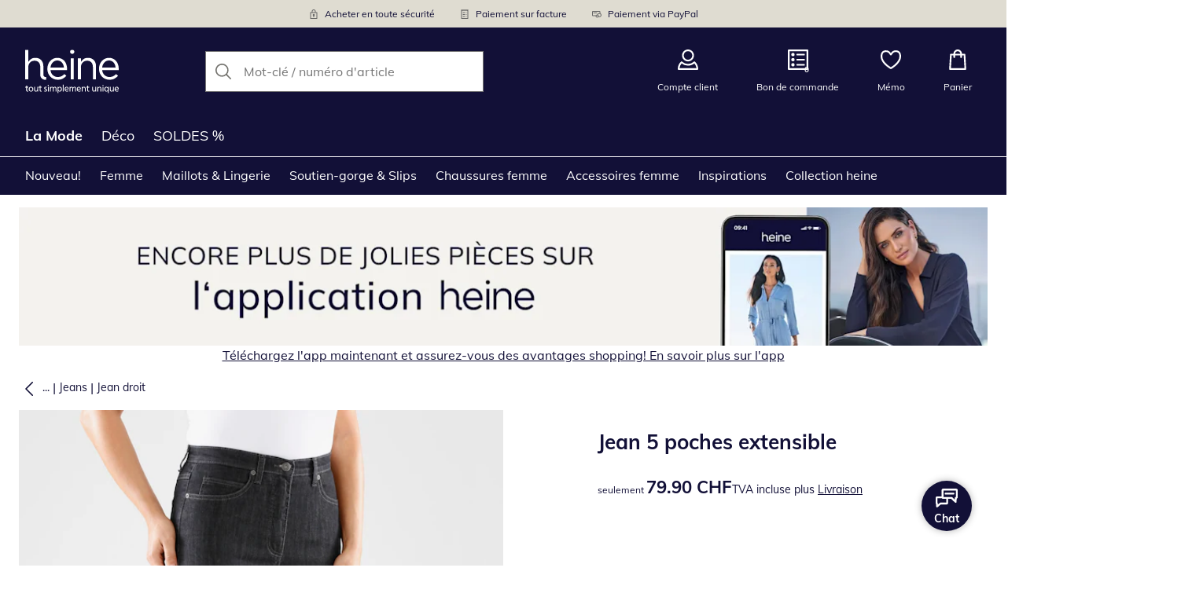

--- FILE ---
content_type: text/html; charset=utf-8
request_url: https://www.fr.heine.ch/p/505
body_size: 29635
content:
<!DOCTYPE html><html lang="fr-CH" translate="no" class="__variable_bf1a01"><head><meta charSet="utf-8"/><meta name="viewport" content="width=device-width, initial-scale=1"/><link rel="preload" as="image" imageSrcSet="https://images.ctfassets.net/afwzuwby1i2h/5nzpOAEfeTt72cBt6ghY04/0c34711526fb9ee1daf6c63be1433ec0/Security.svg?q=85&amp;w=96&amp;f=face&amp;fit=fill&amp;fm=webp 576w, https://images.ctfassets.net/afwzuwby1i2h/5nzpOAEfeTt72cBt6ghY04/0c34711526fb9ee1daf6c63be1433ec0/Security.svg?q=85&amp;w=96&amp;f=face&amp;fit=fill&amp;fm=webp 768w, https://images.ctfassets.net/afwzuwby1i2h/5nzpOAEfeTt72cBt6ghY04/0c34711526fb9ee1daf6c63be1433ec0/Security.svg?q=85&amp;w=96&amp;f=face&amp;fit=fill&amp;fm=webp 992w, https://images.ctfassets.net/afwzuwby1i2h/5nzpOAEfeTt72cBt6ghY04/0c34711526fb9ee1daf6c63be1433ec0/Security.svg?q=85&amp;w=96&amp;f=face&amp;fit=fill&amp;fm=webp 1240w" imageSizes="100vw"/><link rel="preload" as="image" imageSrcSet="https://images.ctfassets.net/afwzuwby1i2h/7B0eTcAT4rp3Lf6xJONYPY/1c43aef93162751c354d1e1bf6294c6f/Bill.svg?q=85&amp;w=96&amp;f=face&amp;fit=fill&amp;fm=webp 576w, https://images.ctfassets.net/afwzuwby1i2h/7B0eTcAT4rp3Lf6xJONYPY/1c43aef93162751c354d1e1bf6294c6f/Bill.svg?q=85&amp;w=96&amp;f=face&amp;fit=fill&amp;fm=webp 768w, https://images.ctfassets.net/afwzuwby1i2h/7B0eTcAT4rp3Lf6xJONYPY/1c43aef93162751c354d1e1bf6294c6f/Bill.svg?q=85&amp;w=96&amp;f=face&amp;fit=fill&amp;fm=webp 992w, https://images.ctfassets.net/afwzuwby1i2h/7B0eTcAT4rp3Lf6xJONYPY/1c43aef93162751c354d1e1bf6294c6f/Bill.svg?q=85&amp;w=96&amp;f=face&amp;fit=fill&amp;fm=webp 1240w" imageSizes="100vw"/><link rel="preload" as="image" imageSrcSet="https://images.ctfassets.net/afwzuwby1i2h/6LVqkHUJMcEodnTWDJrFBO/9fdf25623157a4e0f2cbd7255772e3f6/Payment.svg?q=85&amp;w=96&amp;f=face&amp;fit=fill&amp;fm=webp 576w, https://images.ctfassets.net/afwzuwby1i2h/6LVqkHUJMcEodnTWDJrFBO/9fdf25623157a4e0f2cbd7255772e3f6/Payment.svg?q=85&amp;w=96&amp;f=face&amp;fit=fill&amp;fm=webp 768w, https://images.ctfassets.net/afwzuwby1i2h/6LVqkHUJMcEodnTWDJrFBO/9fdf25623157a4e0f2cbd7255772e3f6/Payment.svg?q=85&amp;w=96&amp;f=face&amp;fit=fill&amp;fm=webp 992w, https://images.ctfassets.net/afwzuwby1i2h/6LVqkHUJMcEodnTWDJrFBO/9fdf25623157a4e0f2cbd7255772e3f6/Payment.svg?q=85&amp;w=96&amp;f=face&amp;fit=fill&amp;fm=webp 1240w" imageSizes="100vw"/><link rel="preload" as="image" href="https://images.ctfassets.net/afwzuwby1i2h/5e4HgDZRhoNKoCUqtWO3vj/4c9fd510b7fab40c2c85b653d1bb39b2/social_icon_facebook.svg"/><link rel="preload" as="image" href="https://images.ctfassets.net/afwzuwby1i2h/auW7L3dexv77utMiaskx5/73137f1d4a989b4307de8d10d4852536/social_icon_instagram.svg"/><link rel="preload" as="image" href="https://images.ctfassets.net/afwzuwby1i2h/1E2kP59iFAw0RlPMKIBEf5/121e86eac422827e79c927146e9fe091/social_icon_pinterest.svg"/><link rel="preload" as="image" href="https://images.ctfassets.net/afwzuwby1i2h/5ofSP7hBWezd3g4tUuFneN/1a7a2ca650f758f04131b2ed8b41a416/Swiss_Online_Garantie.svg"/><link rel="preload" as="image" href="https://images.ctfassets.net/afwzuwby1i2h/4yY7VZU0DMavNs1oCznZZk/6f0e6805d714e1ddfb91b5a96a284a49/Trust_ECommerce_Europe.svg"/><link rel="preload" as="image" imageSrcSet="https://cdn.witt.info/images/aa15a0447a23d1a49fcfeedea2f99ba8.jpg?brightness=0.97&amp;width=256 256w, https://cdn.witt.info/images/aa15a0447a23d1a49fcfeedea2f99ba8.jpg?brightness=0.97&amp;width=281 281w, https://cdn.witt.info/images/aa15a0447a23d1a49fcfeedea2f99ba8.jpg?brightness=0.97&amp;width=384 384w, https://cdn.witt.info/images/aa15a0447a23d1a49fcfeedea2f99ba8.jpg?brightness=0.97&amp;width=576 576w, https://cdn.witt.info/images/aa15a0447a23d1a49fcfeedea2f99ba8.jpg?brightness=0.97&amp;width=620 620w, https://cdn.witt.info/images/aa15a0447a23d1a49fcfeedea2f99ba8.jpg?brightness=0.97&amp;width=768 768w, https://cdn.witt.info/images/aa15a0447a23d1a49fcfeedea2f99ba8.jpg?brightness=0.97&amp;width=800 800w, https://cdn.witt.info/images/aa15a0447a23d1a49fcfeedea2f99ba8.jpg?brightness=0.97&amp;width=992 992w, https://cdn.witt.info/images/aa15a0447a23d1a49fcfeedea2f99ba8.jpg?brightness=0.97&amp;width=1240 1240w" imageSizes="(min-width: 992px) 38vw, (min-width: 768px) calc(50vw - 32px - 48px), (min-width: 576px) calc(50vw - 32px - 32px), calc(100vw - 0px - 32px)"/><link rel="stylesheet" href="https://cdn.wcc.fr.heine.ch/_next/static/css/efe1a9fd2bfb099b.css" crossorigin="anonymous" data-precedence="next"/><link rel="stylesheet" href="https://cdn.wcc.fr.heine.ch/_next/static/css/75ce0303ea496b9b.css" crossorigin="anonymous" data-precedence="next"/><link rel="stylesheet" href="https://cdn.wcc.fr.heine.ch/_next/static/css/a778cb26b4df9da6.css" crossorigin="anonymous" data-precedence="next"/><link rel="stylesheet" href="https://cdn.wcc.fr.heine.ch/_next/static/css/715be398208dca58.css" crossorigin="anonymous" data-precedence="next"/><link rel="stylesheet" href="https://cdn.wcc.fr.heine.ch/_next/static/css/bcefb1103594994c.css" crossorigin="anonymous" data-precedence="next"/><link rel="stylesheet" href="https://cdn.wcc.fr.heine.ch/_next/static/css/37171b39547bd22a.css" crossorigin="anonymous" data-precedence="next"/><link rel="stylesheet" href="https://cdn.wcc.fr.heine.ch/_next/static/css/ee321617ff7bd9c3.css" crossorigin="anonymous" data-precedence="next"/><link rel="preload" as="script" fetchPriority="low" href="https://cdn.wcc.fr.heine.ch/_next/static/chunks/webpack-79845fda01505a6d.js" crossorigin=""/><script src="https://cdn.wcc.fr.heine.ch/_next/static/chunks/54b5fcbb-0ab2171f0f62d8c8.js" async="" crossorigin=""></script><script src="https://cdn.wcc.fr.heine.ch/_next/static/chunks/9368-14c1e0123e33fc79.js" async="" crossorigin=""></script><script src="https://cdn.wcc.fr.heine.ch/_next/static/chunks/main-app-3d6d7534584904e0.js" async="" crossorigin=""></script><script src="https://cdn.wcc.fr.heine.ch/_next/static/chunks/5785-38ddbca4b217efc9.js" async="" crossorigin=""></script><script src="https://cdn.wcc.fr.heine.ch/_next/static/chunks/3466-c37d42dd96e1f171.js" async="" crossorigin=""></script><script src="https://cdn.wcc.fr.heine.ch/_next/static/chunks/3393-04d97037f8a4f26c.js" async="" crossorigin=""></script><script src="https://cdn.wcc.fr.heine.ch/_next/static/chunks/3188-fcf399fa09e3aec7.js" async="" crossorigin=""></script><script src="https://cdn.wcc.fr.heine.ch/_next/static/chunks/7655-8190fbf3b9fa5630.js" async="" crossorigin=""></script><script src="https://cdn.wcc.fr.heine.ch/_next/static/chunks/app/(blank)/layout-ed8515692d38e2b6.js" async="" crossorigin=""></script><script src="https://cdn.wcc.fr.heine.ch/_next/static/chunks/f9f50225-c6fceb74028e4156.js" async="" crossorigin=""></script><script src="https://cdn.wcc.fr.heine.ch/_next/static/chunks/f58cf266-f0d099488febbc79.js" async="" crossorigin=""></script><script src="https://cdn.wcc.fr.heine.ch/_next/static/chunks/3556-0fe43b85a93d9372.js" async="" crossorigin=""></script><script src="https://cdn.wcc.fr.heine.ch/_next/static/chunks/9470-b54a47e8a5a51dd9.js" async="" crossorigin=""></script><script src="https://cdn.wcc.fr.heine.ch/_next/static/chunks/1801-2927f73d2aa71076.js" async="" crossorigin=""></script><script src="https://cdn.wcc.fr.heine.ch/_next/static/chunks/7856-cb93ae440e4c0eb4.js" async="" crossorigin=""></script><script src="https://cdn.wcc.fr.heine.ch/_next/static/chunks/1628-cc8c8cdec9a5f07b.js" async="" crossorigin=""></script><script src="https://cdn.wcc.fr.heine.ch/_next/static/chunks/1806-79b579597b5b6f85.js" async="" crossorigin=""></script><script src="https://cdn.wcc.fr.heine.ch/_next/static/chunks/9582-059e163d3769be7b.js" async="" crossorigin=""></script><script src="https://cdn.wcc.fr.heine.ch/_next/static/chunks/357-c2911e23dae80624.js" async="" crossorigin=""></script><script src="https://cdn.wcc.fr.heine.ch/_next/static/chunks/7731-514e9faea8729bb1.js" async="" crossorigin=""></script><script src="https://cdn.wcc.fr.heine.ch/_next/static/chunks/6885-1430f90bf8ff4c5a.js" async="" crossorigin=""></script><script src="https://cdn.wcc.fr.heine.ch/_next/static/chunks/4918-5a52e637609cba8c.js" async="" crossorigin=""></script><script src="https://cdn.wcc.fr.heine.ch/_next/static/chunks/6626-b24e5a52a5ae192b.js" async="" crossorigin=""></script><script src="https://cdn.wcc.fr.heine.ch/_next/static/chunks/6559-0cc32ed523dd142d.js" async="" crossorigin=""></script><script src="https://cdn.wcc.fr.heine.ch/_next/static/chunks/6200-9707697c0a41ba5c.js" async="" crossorigin=""></script><script src="https://cdn.wcc.fr.heine.ch/_next/static/chunks/293-57a97d52f0f4d92f.js" async="" crossorigin=""></script><script src="https://cdn.wcc.fr.heine.ch/_next/static/chunks/app/(dynamic)/layout-ba67de3f1639ecfc.js" async="" crossorigin=""></script><script src="https://cdn.wcc.fr.heine.ch/_next/static/chunks/4131-90ecdbcf841b476e.js" async="" crossorigin=""></script><script src="https://cdn.wcc.fr.heine.ch/_next/static/chunks/9198-36beda879d0be1f6.js" async="" crossorigin=""></script><script src="https://cdn.wcc.fr.heine.ch/_next/static/chunks/2958-5466c1481bce153b.js" async="" crossorigin=""></script><script src="https://cdn.wcc.fr.heine.ch/_next/static/chunks/9121-e57b4b6a19bca6c7.js" async="" crossorigin=""></script><script src="https://cdn.wcc.fr.heine.ch/_next/static/chunks/910-2ac522d8f566b086.js" async="" crossorigin=""></script><script src="https://cdn.wcc.fr.heine.ch/_next/static/chunks/app/(dynamic)/error-dca13c2488e00f70.js" async="" crossorigin=""></script><script src="https://cdn.wcc.fr.heine.ch/_next/static/chunks/3506-3e7fde3e0a3a85f7.js" async="" crossorigin=""></script><script src="https://cdn.wcc.fr.heine.ch/_next/static/chunks/app/layout-acf46e70eac74f0e.js" async="" crossorigin=""></script><script src="https://cdn.wcc.fr.heine.ch/_next/static/chunks/9038-b67e6d05b732ea47.js" async="" crossorigin=""></script><script src="https://cdn.wcc.fr.heine.ch/_next/static/chunks/2924-aff57d417ab27430.js" async="" crossorigin=""></script><script src="https://cdn.wcc.fr.heine.ch/_next/static/chunks/8489-f1a8005f30d6557b.js" async="" crossorigin=""></script><script src="https://cdn.wcc.fr.heine.ch/_next/static/chunks/6096-467de58b58be191b.js" async="" crossorigin=""></script><script src="https://cdn.wcc.fr.heine.ch/_next/static/chunks/7903-3bff7b2dc571d7f3.js" async="" crossorigin=""></script><script src="https://cdn.wcc.fr.heine.ch/_next/static/chunks/app/(dynamic)/p/%5Bid%5D/page-c5f6994a9099b5b2.js" async="" crossorigin=""></script><script src="https://cdn.wcc.fr.heine.ch/_next/static/chunks/3960-36beda879d0be1f6.js" async="" crossorigin=""></script><script src="https://cdn.wcc.fr.heine.ch/_next/static/chunks/app/(dynamic)/page-3dcdb6b4f5aa7b20.js" async="" crossorigin=""></script><link rel="preload" href="https://www.googletagmanager.com/gtm.js?id=GTM-T8MSXTG" as="script"/><link rel="preload" href="https://c.searchhub.io/zOnDFbI7E" as="script"/><link rel="preload" href="https://cdn.wcc.fr.heine.ch/_next/static/chunks/4742.6d076fd49e24432d.js" as="script" fetchPriority="low"/><link rel="preload" href="https://cdn.wcc.fr.heine.ch/_next/static/chunks/8931.9126f5afd52fea66.js" as="script" fetchPriority="low"/><link rel="preload" href="https://cdn.wcc.fr.heine.ch/_next/static/chunks/1936.4c3f60616c357102.js" as="script" fetchPriority="low"/><link rel="preload" href="https://cdn.wcc.fr.heine.ch/_next/static/chunks/6707.e0aeeadfc03473b8.js" as="script" fetchPriority="low"/><link rel="preload" href="https://witt.my.onetrust.eu/cdn/cookies/scripttemplates/otSDKStub.js" as="script"/><link rel="preload" href="https://cdn.wcc.fr.heine.ch/_next/static/chunks/8794.214961edaadbbe45.js" as="script" fetchPriority="low"/><link rel="preload" href="https://cdn.wcc.fr.heine.ch/_next/static/chunks/5323.13a4e20a95f671f9.js" as="script" fetchPriority="low"/><link rel="preload" href="https://cdn.wcc.fr.heine.ch/_next/static/chunks/344.60f8ace42a224bdf.js" as="script" fetchPriority="low"/><link rel="preload" href="https://cdn.wcc.fr.heine.ch/_next/static/chunks/5130.b03ad345381b0cef.js" as="script" fetchPriority="low"/><meta name="next-size-adjust" content=""/><title>Jean 5 poches extensible en denim noir
 | heine
</title><meta name="description" content="Acheter Jean 5 poches extensible en ligne facilement ➽ Commander maintenant à un prix avantageux chez heine."/><link rel="manifest" href="/manifest.json"/><meta name="robots" content="index, follow"/><meta name="msapplication-config" content="https://cdn.wcc.fr.heine.ch/hech-fr/browserconfig.xml"/><meta name="msapplication-TileColor" content="#121037"/><meta name="theme-color" content="#ffffff"/><link rel="canonical" href="https://www.fr.heine.ch/p/500"/><meta name="google-site-verification" content=" "/><meta property="og:title" content="Jean 5 poches extensible en denim noir
"/><meta property="og:description" content="Acheter Jean 5 poches extensible en ligne facilement ➽ Commander maintenant à un prix avantageux chez heine."/><meta property="og:url" content="https://www.fr.heine.ch/p/505?utm_campaign=productLinkSharing&amp;utm_medium=share&amp;utm_source=sharedLink"/><meta property="og:site_name" content="heine
"/><meta property="og:image" content="https://cdn.witt.info/images/aa15a0447a23d1a49fcfeedea2f99ba8.jpg"/><meta name="twitter:card" content="summary_large_image"/><meta name="twitter:title" content="Jean 5 poches extensible en denim noir
"/><meta name="twitter:description" content="Acheter Jean 5 poches extensible en ligne facilement ➽ Commander maintenant à un prix avantageux chez heine."/><meta name="twitter:image" content="https://cdn.witt.info/images/aa15a0447a23d1a49fcfeedea2f99ba8.jpg"/><link rel="apple-touch-icon" href="https://cdn.wcc.fr.heine.ch/hech-fr/apple-touch-icon-60x60.png?cb=1" sizes="60x60"/><link rel="apple-touch-icon" href="https://cdn.wcc.fr.heine.ch/hech-fr/apple-touch-icon-76x76.png?cb=1" sizes="76x76"/><link rel="apple-touch-icon" href="https://cdn.wcc.fr.heine.ch/hech-fr/apple-touch-icon-120x120.png?cb=1" sizes="120x120"/><link rel="apple-touch-icon" href="https://cdn.wcc.fr.heine.ch/hech-fr/apple-touch-icon-152x152.png?cb=1" sizes="152x152"/><link rel="apple-touch-icon" href="https://cdn.wcc.fr.heine.ch/hech-fr/apple-touch-icon-180x180.png?cb=1" sizes="180x180"/><link rel="icon" href="https://cdn.wcc.fr.heine.ch/hech-fr/favicon-16x16.png?cb=1" type="image/png" sizes="16x16"/><link rel="icon" href="https://cdn.wcc.fr.heine.ch/hech-fr/favicon-32x32.png?cb=1" type="image/png" sizes="32x32"/><link rel="icon" href="https://cdn.wcc.fr.heine.ch/hech-fr/android-chrome-192x192.png?cb=1" type="image/png" sizes="192x192"/><link rel="icon" href="https://cdn.wcc.fr.heine.ch/hech-fr/android-chrome-512x512.png?cb=1" type="image/png" sizes="512x512"/><link rel="icon" href="https://cdn.wcc.fr.heine.ch/hech-fr/favicon-194x194.png?cb=1" type="image/png" sizes="194x194"/><link rel="icon" href="https://cdn.wcc.fr.heine.ch/hech-fr/favicon.ico?cb=1" type="image/x-icon"/><link rel="mask-icon" href="https://cdn.wcc.fr.heine.ch/hech-fr/safari-pinned-tab.svg?cb=1" color="#121037"/><script src="https://cdn.wcc.fr.heine.ch/_next/static/chunks/polyfills-42372ed130431b0a.js" crossorigin="anonymous" noModule=""></script><style data-styled="" data-styled-version="6.1.19">.dPVHUk{color:currentColor;fill:currentColor;width:18px;height:18px;vertical-align:middle;}/*!sc*/
@media screen and (min-width: 576px){.dPVHUk{width:18px;height:18px;}}/*!sc*/
@media screen and (min-width: 768px){.dPVHUk{width:24px;height:24px;}}/*!sc*/
@media screen and (min-width: 992px){.dPVHUk{width:28px;height:28px;}}/*!sc*/
.jNZddU{margin-right:1rem;color:#73726d;fill:#73726d;width:1.25em;height:1.25em;vertical-align:middle;}/*!sc*/
.eXzcIB{color:currentColor;fill:currentColor;width:1em;height:1em;vertical-align:middle;}/*!sc*/
.jjfNgk{color:currentColor;fill:currentColor;width:18px;height:18px;vertical-align:middle;}/*!sc*/
@media screen and (min-width: 576px){.jjfNgk{width:18px;height:18px;}}/*!sc*/
@media screen and (min-width: 768px){.jjfNgk{width:24px;height:24px;}}/*!sc*/
@media screen and (min-width: 992px){.jjfNgk{width:26px;height:26px;}}/*!sc*/
.dvtsqP{margin-left:0.25rem;color:currentColor;fill:currentColor;width:0.75rem;height:0.75rem;vertical-align:middle;}/*!sc*/
.jBvoth{color:currentColor;fill:currentColor;width:1.125rem;height:1.125rem;vertical-align:middle;}/*!sc*/
.PCVsl{color:currentColor;fill:currentColor;width:1.25rem;height:1.25rem;vertical-align:middle;}/*!sc*/
.hHCudk{margin-top:-0.125rem;margin-right:0.5rem;color:currentColor;fill:currentColor;width:1em;height:1em;vertical-align:middle;}/*!sc*/
.etwyWd{color:currentColor;fill:currentColor;width:16px;height:16px;vertical-align:middle;}/*!sc*/
.knkoKu{margin:0px;color:currentColor;fill:currentColor;width:1em;height:1em;vertical-align:middle;}/*!sc*/
data-styled.g1[id="sc-4a8d6a11-0"]{content:"dPVHUk,jNZddU,eXzcIB,jjfNgk,dvtsqP,jBvoth,PCVsl,hHCudk,etwyWd,knkoKu,"}/*!sc*/
.Toastify{z-index:7;}/*!sc*/
.Toastify__toast-container{width:auto;margin-bottom:120px;margin-left:1rem;}/*!sc*/
@media (min-width: 768px){.Toastify__toast-container{width:400px;margin-right:1.5rem;margin-bottom:6rem;}}/*!sc*/
@media (min-width: 992px){.Toastify__toast-container{width:600px;}}/*!sc*/
.Toastify__toast{padding:0;font-family:inherit;border-radius:0;background-color:transparent;box-shadow:none;}/*!sc*/
.Toastify__toast-body{padding:0;}/*!sc*/
data-styled.g6[id="sc-global-bYnhvK1"]{content:"sc-global-bYnhvK1,"}/*!sc*/
.dHdDlY{display:-webkit-box;display:-webkit-flex;display:-ms-flexbox;display:flex;-webkit-align-items:center;-webkit-box-align:center;-ms-flex-align:center;align-items:center;color:#73726d;padding-top:0.5rem;padding-bottom:0.5rem;padding-left:1rem;padding-right:1rem;}/*!sc*/
.fCWRrt{margin-right:0.5rem;width:small;height:small;}/*!sc*/
.gkTDos{margin-bottom:0.5rem;padding-left:0.5rem;padding-right:0.5rem;width:100%;padding-top:0.75rem;padding-bottom:0.75rem;}/*!sc*/
@media screen and (min-width: 576px){.gkTDos{padding-left:0.5rem;padding-right:0.5rem;}}/*!sc*/
@media screen and (min-width: 768px){.gkTDos{padding-left:0.75rem;padding-right:0.75rem;padding-top:0px;padding-bottom:0px;}}/*!sc*/
@media screen and (min-width: 992px){.gkTDos{padding-left:0.75rem;padding-right:0.75rem;}}/*!sc*/
.cWsudc{display:-webkit-box;display:-webkit-flex;display:-ms-flexbox;display:flex;-webkit-box-flex-wrap:wrap;-webkit-flex-wrap:wrap;-ms-flex-wrap:wrap;flex-wrap:wrap;margin-left:-0.5rem;margin-right:-0.5rem;-webkit-align-items:center;-webkit-box-align:center;-ms-flex-align:center;align-items:center;}/*!sc*/
@media screen and (min-width: 576px){.cWsudc{margin-left:-0.5rem;margin-right:-0.5rem;}}/*!sc*/
@media screen and (min-width: 768px){.cWsudc{margin-left:-0.75rem;margin-right:-0.75rem;}}/*!sc*/
@media screen and (min-width: 992px){.cWsudc{margin-left:-0.75rem;margin-right:-0.75rem;}}/*!sc*/
.giPTbs{padding-left:1.5rem;padding-right:1.5rem;}/*!sc*/
.cBNpro{margin-left:auto;margin-right:auto;margin-top:0px;margin-bottom:0px;}/*!sc*/
.eRibCV{margin-left:auto;margin-right:auto;margin-top:0px;margin-bottom:0px;padding-top:1.5rem;padding-bottom:3rem;}/*!sc*/
.fdKlpQ{gap:0.5rem;display:-webkit-box;display:-webkit-flex;display:-ms-flexbox;display:flex;-webkit-box-flex-wrap:nowrap;-webkit-flex-wrap:nowrap;-ms-flex-wrap:nowrap;flex-wrap:nowrap;margin-left:0px;margin-right:0px;}/*!sc*/
.jimvQk{margin-bottom:1rem;padding-left:0px;padding-right:0px;width:25%;margin:0px;}/*!sc*/
.iUysug{margin-left:auto;margin-right:auto;margin-top:0px;margin-bottom:0px;padding-top:1.5rem;padding-bottom:1.5rem;}/*!sc*/
.cwYOs{display:-webkit-box;display:-webkit-flex;display:-ms-flexbox;display:flex;-webkit-box-flex-wrap:wrap;-webkit-flex-wrap:wrap;-ms-flex-wrap:wrap;flex-wrap:wrap;margin-left:-0.5rem;margin-right:-0.5rem;}/*!sc*/
@media screen and (min-width: 576px){.cwYOs{margin-left:-0.5rem;margin-right:-0.5rem;}}/*!sc*/
@media screen and (min-width: 768px){.cwYOs{margin-left:-0.75rem;margin-right:-0.75rem;}}/*!sc*/
@media screen and (min-width: 992px){.cwYOs{margin-left:-0.75rem;margin-right:-0.75rem;}}/*!sc*/
.iOTyuJ{margin-bottom:0px;padding-left:0.5rem;padding-right:0.5rem;width:100%;}/*!sc*/
@media screen and (min-width: 576px){.iOTyuJ{padding-left:0.5rem;padding-right:0.5rem;}}/*!sc*/
@media screen and (min-width: 768px){.iOTyuJ{padding-left:0.75rem;padding-right:0.75rem;}}/*!sc*/
@media screen and (min-width: 992px){.iOTyuJ{padding-left:0.75rem;padding-right:0.75rem;}}/*!sc*/
.guA-dZO{width:100%;}/*!sc*/
@media screen and (min-width: 768px){.guA-dZO{width:50%;}}/*!sc*/
.bsgaFl{gap:1.5rem;display:-webkit-box;display:-webkit-flex;display:-ms-flexbox;display:flex;-webkit-flex-direction:column;-ms-flex-direction:column;flex-direction:column;width:100%;}/*!sc*/
@media screen and (min-width: 768px){.bsgaFl{width:50%;}}/*!sc*/
.fuEZrF{margin-bottom:1rem;padding-left:0.5rem;padding-right:0.5rem;width:100%;padding-top:1.5rem;padding-bottom:1.5rem;margin:0px;}/*!sc*/
@media screen and (min-width: 576px){.fuEZrF{padding-left:0.5rem;padding-right:0.5rem;}}/*!sc*/
@media screen and (min-width: 768px){.fuEZrF{padding-left:0.75rem;padding-right:0.75rem;}}/*!sc*/
@media screen and (min-width: 992px){.fuEZrF{padding-left:0.75rem;padding-right:0.75rem;}}/*!sc*/
.cKqsCv{display:-webkit-box;display:-webkit-flex;display:-ms-flexbox;display:flex;-webkit-box-flex-wrap:wrap;-webkit-flex-wrap:wrap;-ms-flex-wrap:wrap;flex-wrap:wrap;margin-left:0px;margin-right:0px;padding-top:1.5rem;padding-bottom:1.5rem;}/*!sc*/
.fDIoly{margin-bottom:0px;padding-left:0px;padding-right:0px;width:100vw;}/*!sc*/
@media screen and (min-width: 576px){.fDIoly{width:100%;}}/*!sc*/
.kMYrra{display:-webkit-box;display:-webkit-flex;display:-ms-flexbox;display:flex;-ms-grid-gap:1.5rem;grid-gap:1.5rem;-webkit-box-flex-wrap:wrap;-webkit-flex-wrap:wrap;-ms-flex-wrap:wrap;flex-wrap:wrap;-webkit-box-pack:center;-ms-flex-pack:center;-webkit-justify-content:center;justify-content:center;margin-bottom:2rem;}/*!sc*/
@media screen and (min-width: 768px){.kMYrra{margin-bottom:3rem;}}/*!sc*/
.iiySNL{width:65px;height:24px;}/*!sc*/
.fGBgTe{display:-webkit-box;display:-webkit-flex;display:-ms-flexbox;display:flex;-ms-grid-gap:1.5rem;grid-gap:1.5rem;-webkit-box-flex-wrap:wrap;-webkit-flex-wrap:wrap;-ms-flex-wrap:wrap;flex-wrap:wrap;-webkit-box-pack:center;-ms-flex-pack:center;-webkit-justify-content:center;justify-content:center;}/*!sc*/
.cRQsus{z-index:2;}/*!sc*/
@media screen and (min-width: 992px){.cRQsus{position:-webkit-sticky;position:sticky;top:1.5rem;}}/*!sc*/
.gAGXea{padding-left:1rem;padding-right:1rem;}/*!sc*/
@media screen and (min-width: 768px){.gAGXea{padding-left:1.5rem;padding-right:1.5rem;}}/*!sc*/
@media screen and (min-width: 992px){.gAGXea{padding-right:0px;}}/*!sc*/
.epEyqi{margin-bottom:2rem;padding-left:0px;padding-right:0px;width:100%;display:-webkit-box;display:-webkit-flex;display:-ms-flexbox;display:flex;-webkit-box-pack:justify;-webkit-justify-content:space-between;justify-content:space-between;}/*!sc*/
@media screen and (min-width: 992px){.epEyqi{margin-bottom:3rem;}}/*!sc*/
.cEIGCP{margin-right:1rem;-webkit-box-flex:1;-webkit-flex-grow:1;-ms-flex-positive:1;flex-grow:1;}/*!sc*/
@media screen and (min-width: 992px){.cEIGCP{margin-right:1.5rem;}}/*!sc*/
.ibsJuw{margin-bottom:0.75rem;}/*!sc*/
@media screen and (min-width: 768px){.ibsJuw{margin-bottom:1.5rem;}}/*!sc*/
.efFSfz{gap:0.25rem;max-width:350px;display:-webkit-box;display:-webkit-flex;display:-ms-flexbox;display:flex;-webkit-align-items:baseline;-webkit-box-align:baseline;-ms-flex-align:baseline;align-items:baseline;-webkit-box-flex-wrap:wrap;-webkit-flex-wrap:wrap;-ms-flex-wrap:wrap;flex-wrap:wrap;}/*!sc*/
@media screen and (min-width: 768px){.efFSfz{max-width:400px;}}/*!sc*/
.bexhAP{display:-webkit-box;display:-webkit-flex;display:-ms-flexbox;display:flex;-webkit-flex-direction:column;-ms-flex-direction:column;flex-direction:column;-webkit-box-pack:justify;-webkit-justify-content:space-between;justify-content:space-between;}/*!sc*/
.fBLUUw{width:100%;margin-bottom:1.5rem;}/*!sc*/
@media screen and (min-width: 992px){.fBLUUw{margin-bottom:2rem;}}/*!sc*/
.gYgJIM{display:-webkit-box;display:-webkit-flex;display:-ms-flexbox;display:flex;-webkit-box-flex-wrap:wrap;-webkit-flex-wrap:wrap;-ms-flex-wrap:wrap;flex-wrap:wrap;margin-left:-0.5rem;margin-right:-0.5rem;margin-top:-0.5rem;height:48px;}/*!sc*/
.XHCCU{width:100%;}/*!sc*/
@media screen and (min-width: 768px){.XHCCU{padding-left:1.5rem;padding-right:1.5rem;}}/*!sc*/
@media screen and (min-width: 992px){.XHCCU{padding-left:1.5rem;padding-right:0px;}}/*!sc*/
.hFczqb{width:100%;margin-top:2rem;margin-bottom:1rem;padding-left:1rem;padding-right:1rem;}/*!sc*/
@media screen and (min-width: 768px){.hFczqb{padding-left:0px;padding-right:0px;}}/*!sc*/
.eTQqKd{width:100%;margin-bottom:1.5rem;}/*!sc*/
.jYwxXA{width:100%;}/*!sc*/
.jheqcH{margin-top:1.5rem;margin-left:1rem;margin-right:1rem;}/*!sc*/
@media screen and (min-width: 768px){.jheqcH{margin-left:0px;margin-right:0px;}}/*!sc*/
.bmknyN{margin-right:0.5rem;width:medium;height:medium;}/*!sc*/
.gXQEvm{margin-bottom:0px;padding-left:1rem;padding-right:1rem;grid-area:information;margin-top:2rem;width:100%;}/*!sc*/
@media screen and (min-width: 768px){.gXQEvm{padding-left:1.5rem;padding-right:1.5rem;margin-top:2rem;}}/*!sc*/
@media screen and (min-width: 992px){.gXQEvm{padding-left:0px;padding-right:0px;margin-top:4rem;}}/*!sc*/
.ggUGsq{gap:0.75rem;display:-webkit-box;display:-webkit-flex;display:-ms-flexbox;display:flex;-webkit-flex-direction:column;-ms-flex-direction:column;flex-direction:column;}/*!sc*/
.bOvXyI{display:-webkit-box;display:-webkit-flex;display:-ms-flexbox;display:flex;-webkit-box-flex-wrap:wrap;-webkit-flex-wrap:wrap;-ms-flex-wrap:wrap;flex-wrap:wrap;margin-left:0px;margin-right:0px;}/*!sc*/
@media screen and (min-width: 576px){.bOvXyI{margin-left:0px;margin-right:0px;}}/*!sc*/
@media screen and (min-width: 768px){.bOvXyI{margin-left:-0.75rem;margin-right:-0.75rem;}}/*!sc*/
@media screen and (min-width: 992px){.bOvXyI{margin-left:-0.75rem;margin-right:-0.75rem;}}/*!sc*/
.bKGTwu{margin-bottom:1.5rem;padding-left:0px;padding-right:0px;width:100%;}/*!sc*/
@media screen and (min-width: 576px){.bKGTwu{padding-left:0px;padding-right:0px;width:100%;}}/*!sc*/
@media screen and (min-width: 768px){.bKGTwu{padding-left:0.75rem;padding-right:0.75rem;width:50%;}}/*!sc*/
@media screen and (min-width: 992px){.bKGTwu{padding-left:0.75rem;padding-right:0.75rem;width:100%;}}/*!sc*/
.ecNuh{display:-webkit-box;display:-webkit-flex;display:-ms-flexbox;display:flex;-webkit-box-flex-wrap:wrap;-webkit-flex-wrap:wrap;-ms-flex-wrap:wrap;flex-wrap:wrap;margin-left:0px;margin-right:0px;margin-bottom:2rem;}/*!sc*/
@media screen and (min-width: 576px){.ecNuh{margin-left:0px;margin-right:0px;}}/*!sc*/
@media screen and (min-width: 768px){.ecNuh{margin-left:-0.75rem;margin-right:-0.75rem;}}/*!sc*/
@media screen and (min-width: 992px){.ecNuh{margin-left:-0.75rem;margin-right:-0.75rem;}}/*!sc*/
.bjYgBl{margin-bottom:1rem;padding-left:0px;padding-right:0px;width:100%;}/*!sc*/
@media screen and (min-width: 576px){.bjYgBl{padding-left:0px;padding-right:0px;width:100%;}}/*!sc*/
@media screen and (min-width: 768px){.bjYgBl{padding-left:0.75rem;padding-right:0.75rem;width:50%;}}/*!sc*/
@media screen and (min-width: 992px){.bjYgBl{padding-left:0.75rem;padding-right:0.75rem;width:100%;}}/*!sc*/
data-styled.g7[id="sc-37736c4d-0"]{content:"FxixH,dHdDlY,fCWRrt,gkTDos,cWsudc,giPTbs,cBNpro,eRibCV,fdKlpQ,jimvQk,iUysug,cwYOs,iOTyuJ,guA-dZO,bsgaFl,fuEZrF,cKqsCv,fDIoly,kMYrra,iiySNL,fGBgTe,cRQsus,gAGXea,epEyqi,cEIGCP,ibsJuw,efFSfz,bexhAP,fBLUUw,gYgJIM,XHCCU,hFczqb,eTQqKd,jYwxXA,jheqcH,bmknyN,gXQEvm,ggUGsq,bOvXyI,bKGTwu,ecNuh,bjYgBl,"}/*!sc*/
.bxBefP{max-width:77.5rem;}/*!sc*/
data-styled.g8[id="sc-37736c4d-1"]{content:"bxBefP,"}/*!sc*/
.Htmoo{-webkit-hyphens:auto;-moz-hyphens:auto;-ms-hyphens:auto;hyphens:auto;color:var(--layout-color-text,var(--colors-text-color-light));margin-top:0px;margin-bottom:1.5rem;font-weight:400;font-size:1rem;}/*!sc*/
.boSaqD{-webkit-hyphens:auto;-moz-hyphens:auto;-ms-hyphens:auto;hyphens:auto;color:var(--layout-color-text,var(--colors-text-color-light));margin-top:0px;margin-bottom:1.5rem;font-weight:700;font-size:1.125rem;}/*!sc*/
.hOrpTZ{-webkit-hyphens:auto;-moz-hyphens:auto;-ms-hyphens:auto;hyphens:auto;color:var(--layout-color-text,var(--colors-text-color-light));margin-top:0px;margin-bottom:0.5rem;font-weight:400;font-size:1rem;}/*!sc*/
.jxmwdC{-webkit-hyphens:auto;-moz-hyphens:auto;-ms-hyphens:auto;hyphens:auto;color:var(--layout-color-text,var(--colors-text-color-light));font-weight:700;}/*!sc*/
.kglWRr{-webkit-hyphens:auto;-moz-hyphens:auto;-ms-hyphens:auto;hyphens:auto;color:var(--layout-color-text,var(--colors-text-color-light));margin-top:0px;margin-bottom:1.5rem;font-weight:700;font-size:1.125rem;margin:0px;text-align:center;}/*!sc*/
.zAEUJ{-webkit-hyphens:auto;-moz-hyphens:auto;-ms-hyphens:auto;hyphens:auto;color:var(--layout-color-text,var(--colors-text-color-light));margin-top:0px;margin-bottom:0px;font-weight:400;font-size:0.875rem;}/*!sc*/
.ehnhXW{-webkit-hyphens:auto;-moz-hyphens:auto;-ms-hyphens:auto;hyphens:auto;color:var(--layout-color-text,var(--colors-text-color-light));margin-top:0px;margin-bottom:1.5rem;font-weight:400;font-size:0.875rem;margin:0px;}/*!sc*/
.wLWlI{-webkit-hyphens:auto;-moz-hyphens:auto;-ms-hyphens:auto;hyphens:auto;color:var(--layout-color-text,var(--colors-text-color-light));margin-top:0px;margin-bottom:1.5rem;font-weight:bold;font-size:0.875rem;margin:0px;color:#40403f;margin-right:0.25rem;}/*!sc*/
.bEhocN{-webkit-hyphens:auto;-moz-hyphens:auto;-ms-hyphens:auto;hyphens:auto;color:var(--layout-color-text,var(--colors-text-color-light));margin-top:0px;margin-bottom:1.5rem;font-weight:bold;font-size:0.875rem;margin:0px;color:#40403f;}/*!sc*/
.leJtnn{-webkit-hyphens:auto;-moz-hyphens:auto;-ms-hyphens:auto;hyphens:auto;color:var(--layout-color-text,var(--colors-text-color-light));margin-top:0px;margin-bottom:1.5rem;font-weight:400;font-size:1rem;margin:0px;}/*!sc*/
data-styled.g9[id="sc-9b31f512-0"]{content:"Htmoo,boSaqD,hOrpTZ,jxmwdC,kglWRr,zAEUJ,ehnhXW,wLWlI,bEhocN,leJtnn,"}/*!sc*/
.craHKr{border-bottom:1px solid #dfdcd1;margin:1.5rem 0;margin:0px;}/*!sc*/
data-styled.g10[id="sc-9b31f512-1"]{content:"craHKr,"}/*!sc*/
.kONGfJ{font-family:inherit;line-height:1.3;-webkit-hyphens:auto;-moz-hyphens:auto;-ms-hyphens:auto;hyphens:auto;font-size:1.375rem;font-weight:400;text-transform:none;margin-bottom:0.75rem;margin-top:0px;color:var(--layout-color-text,var(--colors-text-color));margin-bottom:1rem;text-align:center;}/*!sc*/
@media screen and (min-width: 768px){.kONGfJ{font-size:1.625rem;}}/*!sc*/
.wSjNl{font-family:inherit;line-height:1.3;-webkit-hyphens:auto;-moz-hyphens:auto;-ms-hyphens:auto;hyphens:auto;font-size:1.125rem;font-weight:400;text-transform:none;margin-bottom:0.75rem;margin-top:0px;color:var(--layout-color-text,var(--colors-text-color));margin-bottom:0.25rem;text-align:center;color:#121037;}/*!sc*/
@media screen and (min-width: 576px){.wSjNl{margin-bottom:1rem;}}/*!sc*/
.hfmhSM{font-family:inherit;line-height:1.3;-webkit-hyphens:auto;-moz-hyphens:auto;-ms-hyphens:auto;hyphens:auto;font-size:1.375rem;font-weight:400;text-transform:none;margin-bottom:0.75rem;margin-top:0px;color:var(--layout-color-text,var(--colors-text-color));line-height:1.13;}/*!sc*/
@media screen and (min-width: 768px){.hfmhSM{font-size:1.625rem;}}/*!sc*/
.bbzwMk{font-family:inherit;line-height:1.3;-webkit-hyphens:auto;-moz-hyphens:auto;-ms-hyphens:auto;hyphens:auto;font-size:1.625rem;font-weight:400;text-transform:none;margin-bottom:1rem;margin-top:0px;color:var(--layout-color-text,var(--colors-text-color));font-size:1rem;}/*!sc*/
@media screen and (min-width: 768px){.bbzwMk{font-size:1.875rem;margin-bottom:1.5rem;}}/*!sc*/
@media screen and (min-width: 768px){.bbzwMk{font-size:1.25rem;}}/*!sc*/
@media screen and (min-width: 992px){.bbzwMk{font-size:1.625rem;}}/*!sc*/
.jUbYNa{font-family:inherit;line-height:1.3;-webkit-hyphens:auto;-moz-hyphens:auto;-ms-hyphens:auto;hyphens:auto;font-size:0.875rem;font-weight:700;text-transform:none;margin-bottom:0.75rem;margin-top:0px;color:var(--layout-color-text,var(--colors-text-color));}/*!sc*/
data-styled.g11[id="sc-2335ad4b-0"]{content:"kONGfJ,wSjNl,hfmhSM,bbzwMk,jUbYNa,"}/*!sc*/
.ivbbo{display:-webkit-inline-box;display:-webkit-inline-flex;display:-ms-inline-flexbox;display:inline-flex;-webkit-align-items:center;-webkit-box-align:center;-ms-flex-align:center;align-items:center;-webkit-box-pack:center;-ms-flex-pack:center;-webkit-justify-content:center;justify-content:center;line-height:1.6;white-space:pre-wrap;text-align:center;-webkit-text-decoration:none;text-decoration:none;border-width:1px;border-style:solid;cursor:pointer;-webkit-transition:background-color 0.2s ease,border-color 0.2s ease;transition:background-color 0.2s ease,border-color 0.2s ease;background-color:#ffffff;border-color:#b9b4a5;color:#121037;width:100%;font-size:1rem;padding-top:11px;padding-bottom:11px;padding-left:14px;padding-right:14px;border-radius:0;margin-left:0.25rem;margin-right:0.25rem;}/*!sc*/
.ivbbo:disabled{cursor:default;}/*!sc*/
@media (hover: hover),screen and (-ms-high-contrast: active),screen and (-ms-high-contrast: none){.ivbbo:hover:not([disabled]){background-color:#dfdcd1;}}/*!sc*/
@media screen and (min-width: 576px){.ivbbo{width:auto;}}/*!sc*/
@media screen and (min-width: 768px){.ivbbo{width:auto;min-width:80px;}}/*!sc*/
@media screen and (min-width: 992px){.ivbbo{width:auto;}}/*!sc*/
.knDjL{display:-webkit-inline-box;display:-webkit-inline-flex;display:-ms-inline-flexbox;display:inline-flex;-webkit-align-items:center;-webkit-box-align:center;-ms-flex-align:center;align-items:center;-webkit-box-pack:center;-ms-flex-pack:center;-webkit-justify-content:center;justify-content:center;line-height:1.6;white-space:pre-wrap;text-align:center;-webkit-text-decoration:none;text-decoration:none;border-width:1px;border-style:solid;cursor:pointer;-webkit-transition:background-color 0.2s ease,border-color 0.2s ease;transition:background-color 0.2s ease,border-color 0.2s ease;background-color:#121037;border-color:transparent;color:#ffffff;width:auto;font-size:0.875rem;padding-top:10px;padding-bottom:10px;padding-left:12px;padding-right:12px;border-radius:0;margin-right:0px;}/*!sc*/
.knDjL:disabled{cursor:default;}/*!sc*/
@media (hover: hover),screen and (-ms-high-contrast: active),screen and (-ms-high-contrast: none){.knDjL:hover:not([disabled]){background-color:#2B3E6B;}}/*!sc*/
@media screen and (min-width: 576px){.knDjL{width:auto;margin-right:0px;}}/*!sc*/
@media screen and (min-width: 768px){.knDjL{width:auto;min-width:80px;margin-right:0px;}}/*!sc*/
@media screen and (min-width: 992px){.knDjL{width:auto;margin-right:2rem;}}/*!sc*/
.bDwJDa{display:-webkit-inline-box;display:-webkit-inline-flex;display:-ms-inline-flexbox;display:inline-flex;-webkit-align-items:center;-webkit-box-align:center;-ms-flex-align:center;align-items:center;-webkit-box-pack:center;-ms-flex-pack:center;-webkit-justify-content:center;justify-content:center;line-height:1.6;white-space:pre-wrap;text-align:center;-webkit-text-decoration:none;text-decoration:none;border-width:1px;border-style:solid;cursor:pointer;-webkit-transition:background-color 0.2s ease,border-color 0.2s ease;transition:background-color 0.2s ease,border-color 0.2s ease;background-color:#121037;border-color:#757575;color:#ffffff;width:100%;font-size:1rem;padding-top:0.75rem;padding-bottom:0.75rem;padding-left:1rem;padding-right:1rem;border-radius:0;margin-left:0.25rem;margin-right:0px;border-bottom-right-radius:0;border-top-right-radius:0;}/*!sc*/
.bDwJDa:disabled{cursor:default;}/*!sc*/
@media (hover: hover),screen and (-ms-high-contrast: active),screen and (-ms-high-contrast: none){.bDwJDa:hover:not([disabled]){background-color:#2B3E6B;}}/*!sc*/
@media screen and (min-width: 576px){.bDwJDa{width:auto;}}/*!sc*/
@media screen and (min-width: 768px){.bDwJDa{width:auto;min-width:80px;}}/*!sc*/
@media screen and (min-width: 992px){.bDwJDa{width:auto;}}/*!sc*/
.cZbgtT{display:-webkit-inline-box;display:-webkit-inline-flex;display:-ms-inline-flexbox;display:inline-flex;-webkit-align-items:center;-webkit-box-align:center;-ms-flex-align:center;align-items:center;-webkit-box-pack:center;-ms-flex-pack:center;-webkit-justify-content:center;justify-content:center;line-height:1.6;white-space:pre-wrap;text-align:center;-webkit-text-decoration:none;text-decoration:none;border-width:1px;border-style:solid;cursor:pointer;-webkit-transition:background-color 0.2s ease,border-color 0.2s ease;transition:background-color 0.2s ease,border-color 0.2s ease;background-color:#ffffff;border-color:#b9b4a5;color:#121037;width:100%;font-size:1rem;padding-top:11px;padding-bottom:11px;padding-left:14px;padding-right:14px;border-radius:0;}/*!sc*/
.cZbgtT:disabled{cursor:default;}/*!sc*/
@media (hover: hover),screen and (-ms-high-contrast: active),screen and (-ms-high-contrast: none){.cZbgtT:hover:not([disabled]){background-color:#dfdcd1;}}/*!sc*/
@media screen and (min-width: 576px){.cZbgtT{width:auto;}}/*!sc*/
@media screen and (min-width: 768px){.cZbgtT{width:auto;min-width:80px;}}/*!sc*/
@media screen and (min-width: 992px){.cZbgtT{width:auto;}}/*!sc*/
.jAfASh{display:-webkit-inline-box;display:-webkit-inline-flex;display:-ms-inline-flexbox;display:inline-flex;-webkit-align-items:center;-webkit-box-align:center;-ms-flex-align:center;align-items:center;-webkit-box-pack:center;-ms-flex-pack:center;-webkit-justify-content:center;justify-content:center;line-height:1.6;white-space:pre-wrap;text-align:center;-webkit-text-decoration:none;text-decoration:none;border-width:1px;border-style:solid;cursor:pointer;-webkit-transition:background-color 0.2s ease,border-color 0.2s ease;transition:background-color 0.2s ease,border-color 0.2s ease;background-color:#121037;border-color:transparent;color:#ffffff;width:100%;font-size:1rem;padding-top:11px;padding-bottom:11px;padding-left:14px;padding-right:14px;border-radius:0;}/*!sc*/
.jAfASh:disabled{cursor:default;}/*!sc*/
@media (hover: hover),screen and (-ms-high-contrast: active),screen and (-ms-high-contrast: none){.jAfASh:hover:not([disabled]){background-color:#2B3E6B;}}/*!sc*/
@media screen and (min-width: 576px){.jAfASh{width:auto;}}/*!sc*/
@media screen and (min-width: 768px){.jAfASh{width:auto;min-width:80px;}}/*!sc*/
@media screen and (min-width: 992px){.jAfASh{width:auto;}}/*!sc*/
data-styled.g20[id="sc-9931bfa3-0"]{content:"ivbbo,knDjL,bDwJDa,cZbgtT,jAfASh,"}/*!sc*/
.zMItC{position:fixed;bottom:4rem;left:50%;z-index:3;width:100%;max-width:77.5rem;text-align:center;-webkit-transform:translate(-50%,0);-moz-transform:translate(-50%,0);-ms-transform:translate(-50%,0);transform:translate(-50%,0);pointer-events:none;}/*!sc*/
@media (min-width: 992px){.zMItC{top:1.25rem;text-align:right;}}/*!sc*/
data-styled.g21[id="sc-cd36f0e3-0"]{content:"zMItC,"}/*!sc*/
.hDXXRw{pointer-events:auto;}/*!sc*/
data-styled.g22[id="sc-9e1dd0a3-0"]{content:"hDXXRw,"}/*!sc*/
.JWvLg{visibility:hidden;opacity:0;-webkit-transition:visibility 0.2s ease,opacity 0.2s ease;transition:visibility 0.2s ease,opacity 0.2s ease;z-index:2;}/*!sc*/
data-styled.g23[id="sc-9e1dd0a3-1"]{content:"JWvLg,"}/*!sc*/
.exaoql{clip:rect(0 0 0 0);-webkit-clip-path:inset(50%);clip-path:inset(50%);height:1px;overflow:hidden;position:absolute;white-space:nowrap;width:1px;}/*!sc*/
data-styled.g24[id="sc-8adda1b4-0"]{content:"exaoql,"}/*!sc*/
.dSIkwe{cursor:pointer;-webkit-text-decoration:underline;text-decoration:underline;color:var(--layout-color-text, var(--colors-text-color));}/*!sc*/
.dSIkwe:hover{outline-width:0;}/*!sc*/
@media (hover: hover),screen and (-ms-high-contrast: active),screen and (-ms-high-contrast: none){.dSIkwe:hover{-webkit-text-decoration:none;text-decoration:none;}}/*!sc*/
.eWJkzI{cursor:pointer;margin-left:0.25rem;-webkit-text-decoration:underline;text-decoration:underline;color:var(--layout-color-text, var(--colors-text-color));}/*!sc*/
.eWJkzI:hover{outline-width:0;}/*!sc*/
@media (hover: hover),screen and (-ms-high-contrast: active),screen and (-ms-high-contrast: none){.eWJkzI:hover{-webkit-text-decoration:none;text-decoration:none;}}/*!sc*/
.gLmAUK{cursor:pointer;-webkit-text-decoration:none;text-decoration:none;color:var(--layout-color-text, var(--colors-text-color));}/*!sc*/
.gLmAUK:hover{outline-width:0;}/*!sc*/
@media (hover: hover),screen and (-ms-high-contrast: active),screen and (-ms-high-contrast: none){.gLmAUK:hover{-webkit-text-decoration:underline;text-decoration:underline;}}/*!sc*/
.ioZUFY{cursor:pointer;margin-left:0px;-webkit-text-decoration:none;text-decoration:none;color:var(--layout-color-text, var(--colors-text-color));}/*!sc*/
.ioZUFY:hover{outline-width:0;}/*!sc*/
.ioZUFY svg{position:relative;top:-0.15em;font-size:0.875rem;}/*!sc*/
@media screen and (min-width: 576px){.ioZUFY{margin-left:0px;}}/*!sc*/
@media screen and (min-width: 768px){.ioZUFY{margin-left:0px;}}/*!sc*/
@media screen and (min-width: 992px){.ioZUFY{margin-left:1rem;}}/*!sc*/
@media (hover: hover),screen and (-ms-high-contrast: active),screen and (-ms-high-contrast: none){.ioZUFY:hover{-webkit-text-decoration:underline;text-decoration:underline;}}/*!sc*/
.gcKUzu{cursor:pointer;margin-right:0.75rem;-webkit-text-decoration:underline;text-decoration:underline;color:var(--layout-color-text, var(--colors-text-color));}/*!sc*/
.gcKUzu:hover{outline-width:0;}/*!sc*/
@media (hover: hover),screen and (-ms-high-contrast: active),screen and (-ms-high-contrast: none){.gcKUzu:hover{-webkit-text-decoration:none;text-decoration:none;}}/*!sc*/
data-styled.g25[id="sc-5461739d-0"]{content:"dSIkwe,eWJkzI,gLmAUK,ioZUFY,gcKUzu,"}/*!sc*/
.jPSLOu{position:absolute;-webkit-clip-path:polygon(0 0,0 0,0 0,0 0);-webkit-clip-path:polygon(0 0,0 0,0 0,0 0);clip-path:polygon(0 0,0 0,0 0,0 0);overflow:hidden;white-space:nowrap;width:1px;height:1px;background-color:#f3f2ec;font-weight:bold;-webkit-transition:all 0.3s ease;transition:all 0.3s ease;}/*!sc*/
.jPSLOu:focus-visible{-webkit-clip-path:none;-webkit-clip-path:none;clip-path:none;width:auto;height:auto;overflow:visible;-webkit-text-decoration:none;text-decoration:none;white-space:normal;z-index:10;margin:0.5rem;padding:0.5rem;}/*!sc*/
data-styled.g26[id="sc-814622b2-0"]{content:"jPSLOu,"}/*!sc*/
.eNTHNN{background-color:var(--layout-colors-default-background-color);--layout-color-background:var(--layout-colors-default-background-color);--layout-color-text:var(--layout-colors-default-color);color:var(--layout-color-text);display:-webkit-inline-box;display:-webkit-inline-flex;display:-ms-inline-flexbox;display:inline-flex;-webkit-align-items:center;-webkit-box-align:center;-ms-flex-align:center;align-items:center;-webkit-box-pack:center;-ms-flex-pack:center;-webkit-justify-content:center;justify-content:center;font-size:8px;line-height:1;padding:0 0.6em;height:2em;min-width:2em;border-radius:2em;text-align:center;font-weight:700;position:absolute;right:-8px;bottom:-8px;}/*!sc*/
@media screen and (min-width: 768px){.eNTHNN{bottom:-12px;font-size:10px;}}/*!sc*/
@media screen and (min-width: 992px){.eNTHNN{bottom:-10px;}}/*!sc*/
data-styled.g27[id="sc-4fbac3cb-0"]{content:"eNTHNN,"}/*!sc*/
.hFShYn{display:-webkit-box;display:-webkit-flex;display:-ms-flexbox;display:flex;-webkit-flex:1 0 auto;-ms-flex:1 0 auto;flex:1 0 auto;-webkit-flex-direction:column;-ms-flex-direction:column;flex-direction:column;-webkit-box-pack:center;-ms-flex-pack:center;-webkit-justify-content:center;justify-content:center;-webkit-align-items:center;-webkit-box-align:center;-ms-flex-align:center;align-items:center;text-align:center;cursor:pointer;-webkit-user-select:none;-moz-user-select:none;-ms-user-select:none;user-select:none;}/*!sc*/
data-styled.g28[id="sc-334a5c04-0"]{content:"hFShYn,"}/*!sc*/
.eUeisq{color:inherit;-webkit-text-decoration:none;text-decoration:none;}/*!sc*/
@media (hover:hover){.eUeisq{-webkit-transition:color 0.2s ease,-webkit-transform 0.2s ease;transition:color 0.2s ease,transform 0.2s ease;-webkit-transform:scale(1);-moz-transform:scale(1);-ms-transform:scale(1);transform:scale(1);}.eUeisq:hover{color:#ffffff;-webkit-transform:scale(1.1);-moz-transform:scale(1.1);-ms-transform:scale(1.1);transform:scale(1.1);}}/*!sc*/
data-styled.g29[id="sc-334a5c04-1"]{content:"eUeisq,"}/*!sc*/
.ehMyan{display:none;margin-top:0.75rem;font-size:0.75rem;}/*!sc*/
@media (min-width: 992px){.ehMyan{display:block;}}/*!sc*/
data-styled.g30[id="sc-334a5c04-2"]{content:"ehMyan,"}/*!sc*/
.htRJlc{position:relative;display:-webkit-box;display:-webkit-flex;display:-ms-flexbox;display:flex;}/*!sc*/
data-styled.g31[id="sc-334a5c04-3"]{content:"htRJlc,"}/*!sc*/
.iGRYpR{position:relative;display:inline;}/*!sc*/
data-styled.g32[id="sc-334a5c04-4"]{content:"iGRYpR,"}/*!sc*/
.drFtyO{position:relative;display:-webkit-box;display:-webkit-flex;display:-ms-flexbox;display:flex;}/*!sc*/
data-styled.g34[id="sc-1a1eaaa6-1"]{content:"drFtyO,"}/*!sc*/
.eILnFh{display:-webkit-box;display:-webkit-flex;display:-ms-flexbox;display:flex;-webkit-box-flex:1;-webkit-flex-grow:1;-ms-flex-positive:1;flex-grow:1;-webkit-flex-direction:column;-ms-flex-direction:column;flex-direction:column;-webkit-box-pack:center;-ms-flex-pack:center;-webkit-justify-content:center;justify-content:center;-webkit-align-items:center;-webkit-box-align:center;-ms-flex-align:center;align-items:center;box-sizing:content-box;height:100%;text-align:center;cursor:pointer;-webkit-user-select:none;-moz-user-select:none;-ms-user-select:none;user-select:none;}/*!sc*/
@media (min-width: 992px){.eILnFh{display:none;}}/*!sc*/
.eILnFh svg{pointer-events:none;}/*!sc*/
data-styled.g36[id="sc-62285929-0"]{content:"eILnFh,"}/*!sc*/
.kJGfET{display:block;font-size:0.75rem;}/*!sc*/
data-styled.g37[id="sc-62285929-1"]{content:"kJGfET,"}/*!sc*/
.ilRJix{-webkit-box-flex:6;-webkit-flex-grow:6;-ms-flex-positive:6;flex-grow:6;-webkit-flex-shrink:0;-ms-flex-negative:0;flex-shrink:0;width:2.625rem;max-width:64px;}/*!sc*/
@media (min-width:360px){.ilRJix{-webkit-box-flex:1;-webkit-flex-grow:1;-ms-flex-positive:1;flex-grow:1;}}/*!sc*/
@media (min-width: 576px){.ilRJix{width:3rem;}}/*!sc*/
@media (min-width: 768px){.ilRJix{-webkit-box-flex:0;-webkit-flex-grow:0;-ms-flex-positive:0;flex-grow:0;width:72px;max-width:72px;}}/*!sc*/
@media (min-width: 992px){.ilRJix{display:none;}}/*!sc*/
data-styled.g39[id="sc-ec18e98e-0"]{content:"ilRJix,"}/*!sc*/
.gSNgKw{display:block;width:100%;height:auto;width:72px;height:22px;}/*!sc*/
@media screen and (min-width: 576px){.gSNgKw{width:72px;height:22px;}}/*!sc*/
@media screen and (min-width: 768px){.gSNgKw{width:78px;height:38px;}}/*!sc*/
@media screen and (min-width: 992px){.gSNgKw{width:119px;height:58px;}}/*!sc*/
.dhzuyc{display:block;width:100%;height:auto;width:22px;height:22px;margin-top:-0.125rem;margin-right:0.5rem;}/*!sc*/
.bvZNQM{display:block;width:100%;height:auto;}/*!sc*/
data-styled.g40[id="sc-689221d4-0"]{content:"gSNgKw,dhzuyc,bvZNQM,"}/*!sc*/
@media (min-width: 768px){.dYUZJR{display:none;}}/*!sc*/
.djlsdc{display:none;}/*!sc*/
@media (min-width: 768px){.djlsdc{display:block;}}/*!sc*/
.ghVPZh{display:none;}/*!sc*/
@media (min-width: 576px){.ghVPZh{display:block;}}/*!sc*/
.jsPwDX{display:none;}/*!sc*/
@media (min-width: 992px){.jsPwDX{display:block;}}/*!sc*/
@media (min-width: 992px){.gHrXmC{display:none;}}/*!sc*/
.cARTVZ{width:100%;}/*!sc*/
@media (min-width: 992px){.cARTVZ{display:none;}}/*!sc*/
data-styled.g41[id="sc-b1238c6a-0"]{content:"dYUZJR,djlsdc,ghVPZh,jsPwDX,gHrXmC,cARTVZ,"}/*!sc*/
.cYuOyh{display:-webkit-box;display:-webkit-flex;display:-ms-flexbox;display:flex;-webkit-box-flex:30;-webkit-flex-grow:30;-ms-flex-positive:30;flex-grow:30;-webkit-flex-shrink:0;-ms-flex-negative:0;flex-shrink:0;width:calc(2.625rem * 5);max-width:calc(64px * 5);height:100%;margin-left:auto;}/*!sc*/
@media (min-width:360px){.cYuOyh{-webkit-box-flex:5;-webkit-flex-grow:5;-ms-flex-positive:5;flex-grow:5;}}/*!sc*/
@media (min-width: 576px){.cYuOyh{-webkit-box-flex:4;-webkit-flex-grow:4;-ms-flex-positive:4;flex-grow:4;-webkit-flex-shrink:0;-ms-flex-negative:0;flex-shrink:0;width:calc(3rem * 4);max-width:calc(64px * 4);}}/*!sc*/
@media (min-width: 768px){.cYuOyh{-webkit-box-flex:0;-webkit-flex-grow:0;-ms-flex-positive:0;flex-grow:0;width:calc(72px * 4);max-width:calc(72px * 4);}}/*!sc*/
@media (min-width: 992px){.cYuOyh{width:calc(112px * 4);max-width:calc(112px * 4);}}/*!sc*/
data-styled.g42[id="sc-f2500f3f-0"]{content:"cYuOyh,"}/*!sc*/
@media (min-width: 576px){.lkFdta{display:none;}}/*!sc*/
data-styled.g43[id="sc-1d70c70e-0"]{content:"lkFdta,"}/*!sc*/
.lfJMTf.lfJMTf{-webkit-box-flex:0;-webkit-flex-grow:0;-ms-flex-positive:0;flex-grow:0;-webkit-flex-shrink:0;-ms-flex-negative:0;flex-shrink:0;width:auto;min-width:0;margin:0;padding:0;border:none;border-radius:0;position:relative;margin-left:0.25rem;margin-right:0.25rem;}/*!sc*/
.lfJMTf.lfJMTf svg{font-size:1rem;}/*!sc*/
.hBTumf.hBTumf{-webkit-box-flex:0;-webkit-flex-grow:0;-ms-flex-positive:0;flex-grow:0;-webkit-flex-shrink:0;-ms-flex-negative:0;flex-shrink:0;width:auto;min-width:0;margin:0;padding:0;border:none;border-radius:0;position:relative;margin-left:0.25rem;margin-right:0px;padding-left:1rem;padding-right:1rem;padding-top:0.75rem;padding-bottom:0.75rem;border-bottom-right-radius:0;border-top-right-radius:0;border-color:#757575;}/*!sc*/
.hBTumf.hBTumf svg{font-size:1rem;}/*!sc*/
data-styled.g50[id="sc-3ea2d100-1"]{content:"lfJMTf,hBTumf,"}/*!sc*/
.gPiPnq{visibility:visible;opacity:1;}/*!sc*/
data-styled.g52[id="sc-3ea2d100-3"]{content:"gPiPnq,"}/*!sc*/
.jIsjAT{width:100%;display:-webkit-inline-box;display:-webkit-inline-flex;display:-ms-inline-flexbox;display:inline-flex;-webkit-align-items:center;-webkit-box-align:center;-ms-flex-align:center;align-items:center;-webkit-box-pack:justify;-webkit-justify-content:space-between;justify-content:space-between;line-height:160%;visibility:hidden;position:absolute;color:#73726d;font-family:var(--font-mulish);font-style:normal;}/*!sc*/
.jIsjAT .text-label{font-size:0.875rem;font-weight:700;}/*!sc*/
.jIsjAT .text-optional-label{font-size:0.75rem;font-weight:400;}/*!sc*/
.kdSJMf{width:100%;display:-webkit-inline-box;display:-webkit-inline-flex;display:-ms-inline-flexbox;display:inline-flex;-webkit-align-items:center;-webkit-box-align:center;-ms-flex-align:center;align-items:center;-webkit-box-pack:justify;-webkit-justify-content:space-between;justify-content:space-between;line-height:160%;color:#73726d;font-family:var(--font-mulish);font-style:normal;}/*!sc*/
.kdSJMf .text-label{font-size:0.875rem;font-weight:700;}/*!sc*/
.kdSJMf .text-optional-label{font-size:0.75rem;font-weight:400;}/*!sc*/
data-styled.g53[id="sc-40057963-0"]{content:"jIsjAT,kdSJMf,"}/*!sc*/
.gVMZcc{display:inline-block;width:1px;height:calc(calc(1.6em + 0.6875rem + 0.6875rem + 1px + 1px) - 10px);margin:auto 0.5rem;background-color:#73726d;}/*!sc*/
data-styled.g54[id="sc-40057963-1"]{content:"gVMZcc,"}/*!sc*/
.bAhFjE{display:-webkit-inline-box;display:-webkit-inline-flex;display:-ms-inline-flexbox;display:inline-flex;-webkit-align-items:center;-webkit-box-align:center;-ms-flex-align:center;align-items:center;display:none;}/*!sc*/
.dHTHRh{display:-webkit-inline-box;display:-webkit-inline-flex;display:-ms-inline-flexbox;display:inline-flex;-webkit-align-items:center;-webkit-box-align:center;-ms-flex-align:center;align-items:center;}/*!sc*/
data-styled.g55[id="sc-40057963-2"]{content:"bAhFjE,dHTHRh,"}/*!sc*/
.epOTER{display:-webkit-box;display:-webkit-flex;display:-ms-flexbox;display:flex;-webkit-flex:1;-ms-flex:1;flex:1;width:100%;min-width:0;height:calc(1.6em + 0.6875rem + 0.6875rem + 1px + 1px);overflow:hidden;color:#121037;line-height:1.6;text-overflow:ellipsis;background-color:#ffffff;border:1px solid #757575;-webkit-appearance:none;-moz-appearance:none;-ms-appearance:none;appearance:none;border-radius:0;box-sizing:border-box;padding:0.6875rem 0.875rem;font-size:1rem;-webkit-transition:background-color 0.2s ease;transition:background-color 0.2s ease;border:none;outline:none;box-shadow:none;-webkit-flex:1 0 0;-ms-flex:1 0 0;flex:1 0 0;display:-webkit-box;display:-webkit-flex;display:-ms-flexbox;display:flex;gap:10px;-webkit-align-items:center;-webkit-box-align:center;-ms-flex-align:center;align-items:center;-webkit-align-self:stretch;-ms-flex-item-align:stretch;-ms-grid-row-align:stretch;align-self:stretch;background-color:transparent;padding:0.75rem 0px;}/*!sc*/
.epOTER::-webkit-inner-spin-button,.epOTER::-webkit-outer-spin-button{margin:0;-webkit-appearance:none;}/*!sc*/
.epOTER[type='number']{-moz-appearance:textfield;}/*!sc*/
.epOTER:-webkit-autofill,.epOTER:-webkit-autofill:hover,.epOTER:-webkit-autofill:focus,.epOTER:-webkit-autofill:active{-webkit-box-shadow:0 0 0px 1000px var(--webkit-box-shadow-color) inset!important;-webkit-text-fill-color:inherit!important;-webkit-transition:background-color 5000s ease-in-out 0s;transition:background-color 5000s ease-in-out 0s;}/*!sc*/
.epOTER:disabled{color:#121037;}/*!sc*/
.epOTER::-webkit-input-placeholder{color:#757575;}/*!sc*/
.epOTER::-moz-placeholder{color:#757575;}/*!sc*/
.epOTER:-ms-input-placeholder{color:#757575;}/*!sc*/
.epOTER::placeholder{color:#757575;}/*!sc*/
data-styled.g56[id="sc-40057963-3"]{content:"epOTER,"}/*!sc*/
.dPaA-Ds{position:relative;display:-webkit-box;display:-webkit-flex;display:-ms-flexbox;display:flex;-webkit-box-flex-wrap:nowrap;-webkit-flex-wrap:nowrap;-ms-flex-wrap:nowrap;flex-wrap:nowrap;-webkit-align-items:center;-webkit-box-align:center;-ms-flex-align:center;align-items:center;-webkit-align-self:stretch;-ms-flex-item-align:stretch;-ms-grid-row-align:stretch;align-self:stretch;padding:0px 1rem;border-radius:0;background-color:#ffffff;-webkit-transition:all 0.2s ease;transition:all 0.2s ease;box-shadow:0 0 0 1px #757575;--webkit-box-shadow-color:#ffffff;width:80%;border-bottom-left-radius:0;border-bottom-right-radius:0;padding-left:0.75rem;padding-right:0.75rem;}/*!sc*/
.dPaA-Ds[data-wrapping-textarea='true']{-webkit-align-items:flex-start;-webkit-box-align:flex-start;-ms-flex-align:flex-start;align-items:flex-start;}/*!sc*/
.dPaA-Ds[data-hovered='true']:not([data-valid='true']):not([data-invalid='true']){background-color:#f3f2ec;box-shadow:0 0 0 2px #757575;}/*!sc*/
.dPaA-Ds[data-hovered='true']:not([data-valid='true']):not([data-invalid='true']) input{background:transparent;--webkit-box-shadow-color:#f3f2ec;}/*!sc*/
.dPaA-Ds[data-hovered='true']:not([data-valid='true']):not([data-invalid='true']) textarea{background:transparent;}/*!sc*/
.dPaA-Ds[data-focus-within='true']:not([data-valid='true']):not( [data-invalid='true'] ){box-shadow:0 0 0 2px #757575;}/*!sc*/
.dPaA-Ds[data-focus-within='true']:not([data-valid='true']):not( [data-invalid='true'] ).dPaA-Ds[data-focus-within='true']:not([data-valid='true']):not( [data-invalid='true'] ).dPaA-Ds[data-focus-within='true']:not([data-valid='true']):not( [data-invalid='true'] )>input{background:transparent;box-shadow:none;}/*!sc*/
.dPaA-Ds[data-focus-within='true']:not([data-valid='true']):not( [data-invalid='true'] ).dPaA-Ds[data-focus-within='true']:not([data-valid='true']):not( [data-invalid='true'] ).dPaA-Ds[data-focus-within='true']:not([data-valid='true']):not( [data-invalid='true'] )>textarea{background:transparent;box-shadow:none;}/*!sc*/
.dPaA-Ds:has(input[value]:not([value=''])):not([data-valid='true']):not( [data-invalid='true'] ){box-shadow:0 0 0 2px #757575;}/*!sc*/
.dPaA-Ds.dPaA-Ds[data-focus-visible='true'][data-focus-within='true']:not( :has(button[data-focus-visible='true']) ){outline:none;box-shadow:0 0 0 3px white,0 0 0 5px var(--colors-outline);-webkit-transition:box-shadow 0.2s ease;transition:box-shadow 0.2s ease;-webkit-translate:0 0 0;-moz-translate:0 0 0;-ms-translate:0 0 0;translate:0 0 0;}/*!sc*/
.dPaA-Ds.dPaA-Ds[data-focus-visible='true'][data-focus-within='true']:not( :has(button[data-focus-visible='true']) ).dPaA-Ds.dPaA-Ds[data-focus-visible='true'][data-focus-within='true']:not( :has(button[data-focus-visible='true']) ).dPaA-Ds.dPaA-Ds[data-focus-visible='true'][data-focus-within='true']:not( :has(button[data-focus-visible='true']) )>textarea{outline:none;box-shadow:none;}/*!sc*/
.dPaA-Ds.dPaA-Ds[data-focus-visible='true'][data-focus-within='true']:not( :has(button[data-focus-visible='true']) ).dPaA-Ds.dPaA-Ds[data-focus-visible='true'][data-focus-within='true']:not( :has(button[data-focus-visible='true']) ).dPaA-Ds.dPaA-Ds[data-focus-visible='true'][data-focus-within='true']:not( :has(button[data-focus-visible='true']) )>input{outline:none;box-shadow:none;}/*!sc*/
.dPaA-Ds[data-valid='true']{box-shadow:0 0 0 2px #008800;}/*!sc*/
.dPaA-Ds[data-invalid='true']{box-shadow:0 0 0 2px #d50d22;}/*!sc*/
.dPaA-Ds[data-invalid='true'].dPaA-Ds[data-invalid='true'].dPaA-Ds[data-invalid='true']>input{outline:none;box-shadow:none;}/*!sc*/
.dPaA-Ds[data-disabled='true']{box-shadow:0 0 0 1px #b9b4a5;}/*!sc*/
.dPaA-Ds[data-disabled='true'] input{color:#757575;pointer-events:none;}/*!sc*/
.dPaA-Ds[data-disabled='true'][data-disabled='true']:has(input[value]:not([value=''])){box-shadow:0 0 0 2px #b9b4a5;}/*!sc*/
.bmeyKP{position:relative;display:-webkit-box;display:-webkit-flex;display:-ms-flexbox;display:flex;-webkit-box-flex-wrap:nowrap;-webkit-flex-wrap:nowrap;-ms-flex-wrap:nowrap;flex-wrap:nowrap;-webkit-align-items:center;-webkit-box-align:center;-ms-flex-align:center;align-items:center;-webkit-align-self:stretch;-ms-flex-item-align:stretch;-ms-grid-row-align:stretch;align-self:stretch;padding:0px 1rem;border-radius:0;background-color:#ffffff;-webkit-transition:all 0.2s ease;transition:all 0.2s ease;box-shadow:0 0 0 1px #757575;--webkit-box-shadow-color:#ffffff;padding-right:0px;}/*!sc*/
.bmeyKP[data-wrapping-textarea='true']{-webkit-align-items:flex-start;-webkit-box-align:flex-start;-ms-flex-align:flex-start;align-items:flex-start;}/*!sc*/
.bmeyKP[data-hovered='true']:not([data-valid='true']):not([data-invalid='true']){background-color:#f3f2ec;box-shadow:0 0 0 2px #757575;}/*!sc*/
.bmeyKP[data-hovered='true']:not([data-valid='true']):not([data-invalid='true']) input{background:transparent;--webkit-box-shadow-color:#f3f2ec;}/*!sc*/
.bmeyKP[data-hovered='true']:not([data-valid='true']):not([data-invalid='true']) textarea{background:transparent;}/*!sc*/
.bmeyKP[data-focus-within='true']:not([data-valid='true']):not( [data-invalid='true'] ){box-shadow:0 0 0 2px #757575;}/*!sc*/
.bmeyKP[data-focus-within='true']:not([data-valid='true']):not( [data-invalid='true'] ).bmeyKP[data-focus-within='true']:not([data-valid='true']):not( [data-invalid='true'] ).bmeyKP[data-focus-within='true']:not([data-valid='true']):not( [data-invalid='true'] )>input{background:transparent;box-shadow:none;}/*!sc*/
.bmeyKP[data-focus-within='true']:not([data-valid='true']):not( [data-invalid='true'] ).bmeyKP[data-focus-within='true']:not([data-valid='true']):not( [data-invalid='true'] ).bmeyKP[data-focus-within='true']:not([data-valid='true']):not( [data-invalid='true'] )>textarea{background:transparent;box-shadow:none;}/*!sc*/
.bmeyKP:has(input[value]:not([value=''])):not([data-valid='true']):not( [data-invalid='true'] ){box-shadow:0 0 0 2px #757575;}/*!sc*/
.bmeyKP.bmeyKP[data-focus-visible='true'][data-focus-within='true']:not( :has(button[data-focus-visible='true']) ){outline:none;box-shadow:0 0 0 3px white,0 0 0 5px var(--colors-outline);-webkit-transition:box-shadow 0.2s ease;transition:box-shadow 0.2s ease;-webkit-translate:0 0 0;-moz-translate:0 0 0;-ms-translate:0 0 0;translate:0 0 0;}/*!sc*/
.bmeyKP.bmeyKP[data-focus-visible='true'][data-focus-within='true']:not( :has(button[data-focus-visible='true']) ).bmeyKP.bmeyKP[data-focus-visible='true'][data-focus-within='true']:not( :has(button[data-focus-visible='true']) ).bmeyKP.bmeyKP[data-focus-visible='true'][data-focus-within='true']:not( :has(button[data-focus-visible='true']) )>textarea{outline:none;box-shadow:none;}/*!sc*/
.bmeyKP.bmeyKP[data-focus-visible='true'][data-focus-within='true']:not( :has(button[data-focus-visible='true']) ).bmeyKP.bmeyKP[data-focus-visible='true'][data-focus-within='true']:not( :has(button[data-focus-visible='true']) ).bmeyKP.bmeyKP[data-focus-visible='true'][data-focus-within='true']:not( :has(button[data-focus-visible='true']) )>input{outline:none;box-shadow:none;}/*!sc*/
.bmeyKP[data-valid='true']{box-shadow:0 0 0 2px #008800;}/*!sc*/
.bmeyKP[data-invalid='true']{box-shadow:0 0 0 2px #d50d22;}/*!sc*/
.bmeyKP[data-invalid='true'].bmeyKP[data-invalid='true'].bmeyKP[data-invalid='true']>input{outline:none;box-shadow:none;}/*!sc*/
.bmeyKP[data-disabled='true']{box-shadow:0 0 0 1px #b9b4a5;}/*!sc*/
.bmeyKP[data-disabled='true'] input{color:#757575;pointer-events:none;}/*!sc*/
.bmeyKP[data-disabled='true'][data-disabled='true']:has(input[value]:not([value=''])){box-shadow:0 0 0 2px #b9b4a5;}/*!sc*/
data-styled.g60[id="sc-40057963-7"]{content:"dPaA-Ds,bmeyKP,"}/*!sc*/
.dsllA{display:-webkit-inline-box;display:-webkit-inline-flex;display:-ms-inline-flexbox;display:inline-flex;-webkit-align-items:center;-webkit-box-align:center;-ms-flex-align:center;align-items:center;color:#73726d;line-height:1.6;background:inherit;border:0;cursor:pointer;padding:0;margin-left:0.5rem;}/*!sc*/
.dsllA >svg{-webkit-transition:opacity 0.2s ease;transition:opacity 0.2s ease;opacity:0;font-size:1rem;vertical-align:middle;}/*!sc*/
data-styled.g61[id="sc-40057963-8"]{content:"dsllA,"}/*!sc*/
.iSaCMz{display:-webkit-box;display:-webkit-flex;display:-ms-flexbox;display:flex;-webkit-flex-direction:column;-ms-flex-direction:column;flex-direction:column;-webkit-align-items:flex-start;-webkit-box-align:flex-start;-ms-flex-align:flex-start;align-items:flex-start;gap:0.25rem;}/*!sc*/
.iSaCMz>div>input[type='search']::-webkit-search-cancel-button,.iSaCMz>div>input[type='search']::-webkit-search-decoration,.iSaCMz>div>input[type='search']::-webkit-search-results-button,.iSaCMz>div>input[type='search']::-webkit-search-results-decoration{display:none;}/*!sc*/
.iSaCMz>div>input[type='search']::-ms-clear,.iSaCMz>div>input[type='search']::-ms-reveal{display:none;width:0;height:0;}/*!sc*/
.iSaCMz>div>input[type='search']{-webkit-appearance:none;-webkit-appearance:none;-moz-appearance:none;-ms-appearance:none;appearance:none;}/*!sc*/
data-styled.g63[id="sc-63c78ae7-0"]{content:"iSaCMz,"}/*!sc*/
.dcsgAn{position:relative;}/*!sc*/
data-styled.g64[id="sc-fe1901ae-0"]{content:"dcsgAn,"}/*!sc*/
.jVhMNp{position:relative;visibility:hidden;opacity:0;-webkit-transition:visibility 0.2s ease,opacity 0.2s ease;transition:visibility 0.2s ease,opacity 0.2s ease;}/*!sc*/
data-styled.g65[id="sc-fe1901ae-1"]{content:"jVhMNp,"}/*!sc*/
.ioxjmx{display:-webkit-inline-box;display:-webkit-inline-flex;display:-ms-inline-flexbox;display:inline-flex;gap:0.5rem;-webkit-box-pack:center;-ms-flex-pack:center;-webkit-justify-content:center;justify-content:center;-webkit-align-items:center;-webkit-box-align:center;-ms-flex-align:center;align-items:center;font-size:0.875rem;color:#121037;font-family:var(--font-mulish);font-size:0.875rem;font-style:normal;font-weight:700;line-height:160%;}/*!sc*/
data-styled.g66[id="sc-fe1901ae-2"]{content:"ioxjmx,"}/*!sc*/
#search-input-button{background-color:inherit;}/*!sc*/
#search-input-button:hover{background-color:inherit;}/*!sc*/
data-styled.g67[id="sc-global-hnxLHW1"]{content:"sc-global-hnxLHW1,"}/*!sc*/
.ifNCXU{display:none;width:100%;height:auto;padding:1px 0.5rem 0.5rem;background-color:#121037;}/*!sc*/
@media (min-width: 576px){.ifNCXU{position:static;display:-webkit-box;display:-webkit-flex;display:-ms-flexbox;display:flex;-webkit-box-flex:0;-webkit-flex-grow:0;-ms-flex-positive:0;flex-grow:0;-webkit-flex-shrink:1;-ms-flex-negative:1;flex-shrink:1;-webkit-align-items:center;-webkit-box-align:center;-ms-flex-align:center;align-items:center;-webkit-align-self:center;-ms-flex-item-align:center;-ms-grid-row-align:center;align-self:center;width:auto;max-width:18.75rem;margin:0 1rem;padding:0;}}/*!sc*/
@media (min-width: 768px){.ifNCXU{width:100%;}}/*!sc*/
@media (min-width: 992px){.ifNCXU{min-width:20.625rem;max-width:27.5rem;}}/*!sc*/
.ifNCXU >form{width:100%;}/*!sc*/
data-styled.g68[id="sc-25ede0ec-0"]{content:"ifNCXU,"}/*!sc*/
.idczNe{width:100%;background-color:#121037;box-shadow:0 2px 10px 0 rgba(0, 0, 0, 0.1);}/*!sc*/
@media (min-width: 992px){.idczNe{box-shadow:none;}}/*!sc*/
data-styled.g69[id="sc-938087a6-0"]{content:"idczNe,"}/*!sc*/
.zGlZq{position:relative;z-index:4;display:-webkit-box;display:-webkit-flex;display:-ms-flexbox;display:flex;-webkit-box-pack:justify;-webkit-justify-content:space-between;justify-content:space-between;-webkit-align-items:stretch;-webkit-box-align:stretch;-ms-flex-align:stretch;align-items:stretch;max-width:77.5rem;height:64px;margin:0 auto;color:#ffffff;}/*!sc*/
@media (min-width: 576px){.zGlZq{height:64px;}}/*!sc*/
@media (min-width: 768px){.zGlZq{height:72px;}}/*!sc*/
@media (min-width: 992px){.zGlZq{height:112px;}}/*!sc*/
data-styled.g70[id="sc-938087a6-1"]{content:"zGlZq,"}/*!sc*/
.gZUlrq{display:-webkit-box;display:-webkit-flex;display:-ms-flexbox;display:flex;height:100%;padding:0.5rem 0;-webkit-align-items:center;-webkit-box-align:center;-ms-flex-align:center;align-items:center;-webkit-box-flex:4;-webkit-flex-grow:4;-ms-flex-positive:4;flex-grow:4;-webkit-flex-shrink:0;-ms-flex-negative:0;flex-shrink:0;margin-right:auto;}/*!sc*/
@media (min-width: 360px){.gZUlrq{-webkit-box-flex:0;-webkit-flex-grow:0;-ms-flex-positive:0;flex-grow:0;}}/*!sc*/
@media (min-width: 992px){.gZUlrq{width:auto;padding:1rem 0;margin-left:0.75rem;}}/*!sc*/
data-styled.g71[id="sc-406ea780-0"]{content:"gZUlrq,"}/*!sc*/
.kxcvqf{width:100%;}/*!sc*/
.kxcvqf >span{position:unset!important;}/*!sc*/
.kxcvqf img{position:relative!important;}/*!sc*/
data-styled.g72[id="sc-4978aec5-0"]{content:"kxcvqf,"}/*!sc*/
.bgaeUF:not(:last-child){border-bottom:1px solid #dfdcd1;}/*!sc*/
data-styled.g73[id="sc-e9897566-0"]{content:"bgaeUF,"}/*!sc*/
.fZFFqf{font-size:0.75rem;color:#121037;}/*!sc*/
data-styled.g74[id="sc-e9897566-1"]{content:"fZFFqf,"}/*!sc*/
.brJqHH{width:0.75rem;height:0.75rem;}/*!sc*/
.dQjAsn{width:1rem;height:1rem;}/*!sc*/
data-styled.g75[id="sc-e9897566-2"]{content:"brJqHH,dQjAsn,"}/*!sc*/
.fwmDYo{border:1px solid #dfdcd1;border-radius:0;}/*!sc*/
data-styled.g76[id="sc-b92dcf50-0"]{content:"fwmDYo,"}/*!sc*/
.ilTSig{display:none;}/*!sc*/
@media (min-width: 992px){.ilTSig{display:-webkit-box;display:-webkit-flex;display:-ms-flexbox;display:flex;-webkit-box-pack:center;-ms-flex-pack:center;-webkit-justify-content:center;justify-content:center;background-color:#dfdcd1;}}/*!sc*/
data-styled.g77[id="sc-b92dcf50-1"]{content:"ilTSig,"}/*!sc*/
.cZRSjw{position:relative;display:block;margin:0;margin-left:0;}/*!sc*/
.cZRSjw a,.cZRSjw span{display:block;padding:0.75rem;color:#ffffff;font-weight:400;font-size:1rem;-webkit-text-decoration:none;text-decoration:none;cursor:pointer;-webkit-user-select:none;-moz-user-select:none;-ms-user-select:none;user-select:none;}/*!sc*/
.cZRSjw a:hover,.cZRSjw span:hover{color:#ffffff;}/*!sc*/
.cZRSjw:last-child{margin-bottom:0;}/*!sc*/
data-styled.g78[id="sc-7d442e0d-0"]{content:"cZRSjw,"}/*!sc*/
.cwIdhu{position:relative;display:block;margin:0;margin-left:0;}/*!sc*/
.cwIdhu a,.cwIdhu span{display:block;padding:0.75rem;color:#ffffff;font-weight:700;font-size:1.125rem;-webkit-text-decoration:none;text-decoration:none;cursor:pointer;-webkit-user-select:none;-moz-user-select:none;-ms-user-select:none;user-select:none;}/*!sc*/
.cwIdhu a:hover,.cwIdhu span:hover{color:#ffffff;}/*!sc*/
.cwIdhu:last-child{margin-bottom:0;}/*!sc*/
.jgFpXp{position:relative;display:block;margin:0;margin-left:0;}/*!sc*/
.jgFpXp a,.jgFpXp span{display:block;padding:0.75rem;color:#ffffff;font-weight:400;font-size:1.125rem;-webkit-text-decoration:none;text-decoration:none;cursor:pointer;-webkit-user-select:none;-moz-user-select:none;-ms-user-select:none;user-select:none;}/*!sc*/
.jgFpXp a:hover,.jgFpXp span:hover{color:#ffffff;}/*!sc*/
.jgFpXp:last-child{margin-bottom:0;}/*!sc*/
data-styled.g79[id="sc-7d442e0d-1"]{content:"cwIdhu,jgFpXp,"}/*!sc*/
.YXovA{background-color:#121037;}/*!sc*/
data-styled.g83[id="sc-6be8c3a8-0"]{content:"YXovA,"}/*!sc*/
.ggnRBp{position:relative;display:-webkit-box;display:-webkit-flex;display:-ms-flexbox;display:flex;max-width:77.5rem;margin:0 auto;}/*!sc*/
data-styled.g84[id="sc-6be8c3a8-1"]{content:"ggnRBp,"}/*!sc*/
.kgVjgW{position:relative;max-width:77.5rem;margin:0 auto;}/*!sc*/
data-styled.g85[id="sc-6be8c3a8-2"]{content:"kgVjgW,"}/*!sc*/
.bzwJn{background-color:#121037;box-shadow:inset 0 1px #ffffff,inset 0 -1px #121037;margin:0;list-style-type:none;padding:0;}/*!sc*/
data-styled.g88[id="sc-3316415-0"]{content:"bzwJn,"}/*!sc*/
.ezqJVq{display:-webkit-box;display:-webkit-flex;display:-ms-flexbox;display:flex;position:relative;max-width:77.5rem;margin:0 auto;padding:0;}/*!sc*/
data-styled.g89[id="sc-3316415-1"]{content:"ezqJVq,"}/*!sc*/
.eBINXa{display:none;}/*!sc*/
@media (min-width: 992px){.eBINXa{display:block;}}/*!sc*/
data-styled.g90[id="sc-273368d-0"]{content:"eBINXa,"}/*!sc*/
.hdOJbc{overflow:hidden;position:relative;}/*!sc*/
data-styled.g97[id="sc-492236e8-2"]{content:"hdOJbc,"}/*!sc*/
*{box-sizing:border-box;-webkit-tap-highlight-color:transparent;}/*!sc*/
:focus:not(:focus-visible){outline:none;}/*!sc*/
input,textarea,select{outline:none;}/*!sc*/
button:focus-visible,[role="button"]:focus-visible,a:focus-visible,[tabindex]:focus-visible{outline:none;box-shadow:0 0 0 3px white,0 0 0 5px var(--colors-outline);transition:box-shadow 0.2s ease;translate:0 0 0;}/*!sc*/
[tabindex="-1"]:focus{outline:none;box-shadow:none;}/*!sc*/
html{font-size:16px;}/*!sc*/
@supports (-webkit-hyphens:none) and (not (overflow-x:clip)){html{overflow-x:hidden;}}/*!sc*/
@supports (overflow-x:clip){html{overflow-x:clip;}}/*!sc*/
body{color:#121037;font-weight:400;font-family:var(--font-mulish);line-height:1.6;background-color:#ffffff;margin:0;}/*!sc*/
@supports (-webkit-hyphens:none) and (not (overflow-x:clip)){body{overflow-x:hidden;}}/*!sc*/
@supports (overflow-x:clip){body{overflow-x:clip;}}/*!sc*/
data-styled.g125[id="sc-global-ibpGte1"]{content:"sc-global-ibpGte1,"}/*!sc*/
.bfRGZs img{vertical-align:middle;}/*!sc*/
data-styled.g127[id="sc-c4d90e06-0"]{content:"bfRGZs,"}/*!sc*/
.ePLNle{width:100%;height:auto;}/*!sc*/
data-styled.g128[id="sc-c4d90e06-1"]{content:"ePLNle,"}/*!sc*/
.bpOcBU{padding-top:0.25rem;padding-bottom:0.25rem;}/*!sc*/
data-styled.g132[id="sc-66a7f3a6-0"]{content:"bpOcBU,"}/*!sc*/
.kGmDTe{color:#121037;list-style-position:inside;padding-left:calc(2.5rem - 1rem);margin:0px;margin-left:-1.5rem;}/*!sc*/
.kGmDTe li>*{display:inline-block;}/*!sc*/
data-styled.g134[id="sc-56b0268f-1"]{content:"kGmDTe,"}/*!sc*/
.fYgqvY{text-align:inherit;}/*!sc*/
.fYgqvY>:last-child{margin-bottom:0;}/*!sc*/
.cVITJS{text-align:center;}/*!sc*/
.cVITJS>:last-child{margin-bottom:0;}/*!sc*/
data-styled.g145[id="sc-7111cb79-1"]{content:"fYgqvY,cVITJS,"}/*!sc*/
.dKguEb{margin-inline:5px;margin-block:0 10px;display:-webkit-inline-box;display:-webkit-inline-flex;display:-ms-inline-flexbox;display:inline-flex;}/*!sc*/
.dKguEb p{display:inline;vertical-align:text-bottom;}/*!sc*/
data-styled.g148[id="sc-c9c17f91-0"]{content:"dKguEb,"}/*!sc*/
.cpayhn{display:-webkit-box;display:-webkit-flex;display:-ms-flexbox;display:flex;-webkit-box-pack:center;-ms-flex-pack:center;-webkit-justify-content:center;justify-content:center;-webkit-align-items:center;-webkit-box-align:center;-ms-flex-align:center;align-items:center;-webkit-flex-direction:column;-ms-flex-direction:column;flex-direction:column;margin:auto;}/*!sc*/
@media (min-width: 992px){.cpayhn{border-radius:0;overflow:hidden;}}/*!sc*/
data-styled.g149[id="sc-c9c17f91-1"]{content:"cpayhn,"}/*!sc*/
.gruBbS{width:100%;aspect-ratio:3/1;overflow:hidden;}/*!sc*/
@media (min-width: 768px){.gruBbS{aspect-ratio:7/1;}}/*!sc*/
data-styled.g150[id="sc-c9c17f91-2"]{content:"gruBbS,"}/*!sc*/
.erGnwF{color:#121037;font-size:1rem;font-weight:700;}/*!sc*/
@media screen and (min-width: 576px){.erGnwF{font-size:1.125rem;}}/*!sc*/
@media screen and (min-width: 992px){.erGnwF{font-size:1.375rem;}}/*!sc*/
data-styled.g157[id="sc-d035325f-0"]{content:"erGnwF,"}/*!sc*/
.cpettu{color:#121037;font-size:0.75rem;}/*!sc*/
data-styled.g158[id="sc-eabf84cd-0"]{content:"cpettu,"}/*!sc*/
.knzjkt{display:-webkit-box;display:-webkit-flex;display:-ms-flexbox;display:flex;-webkit-align-items:center;-webkit-box-align:center;-ms-flex-align:center;align-items:center;gap:0px 0.5rem;-webkit-box-flex-wrap:wrap;-webkit-flex-wrap:wrap;-ms-flex-wrap:wrap;flex-wrap:wrap;}/*!sc*/
data-styled.g159[id="sc-eabf84cd-1"]{content:"knzjkt,"}/*!sc*/
.jTua-Dv{white-space:nowrap;}/*!sc*/
data-styled.g160[id="sc-eabf84cd-2"]{content:"jTua-Dv,"}/*!sc*/
.ksaOTR{grid-area:1/1;-ms-grid-column-align:end;justify-self:end;padding:0;background-color:#ffffff;cursor:pointer;-webkit-transition:opacity 0.2s ease,background-color 0.2s ease;transition:opacity 0.2s ease,background-color 0.2s ease;border:1px solid;border-color:#b9b4a5;border-radius:0;opacity:1;width:49px;height:49px;}/*!sc*/
.ksaOTR:focus{opacity:1;}/*!sc*/
.ksaOTR svg{color:#40403f;-webkit-animation:none;animation:none;}/*!sc*/
@-webkit-keyframes heart{0%{-webkit-transform:scale(1);-moz-transform:scale(1);-ms-transform:scale(1);transform:scale(1);}50%{-webkit-transform:scale(1.25);-moz-transform:scale(1.25);-ms-transform:scale(1.25);transform:scale(1.25);}100%{-webkit-transform:scale(1);-moz-transform:scale(1);-ms-transform:scale(1);transform:scale(1);}}/*!sc*/
@keyframes heart{0%{-webkit-transform:scale(1);-moz-transform:scale(1);-ms-transform:scale(1);transform:scale(1);}50%{-webkit-transform:scale(1.25);-moz-transform:scale(1.25);-ms-transform:scale(1.25);transform:scale(1.25);}100%{-webkit-transform:scale(1);-moz-transform:scale(1);-ms-transform:scale(1);transform:scale(1);}}/*!sc*/
@media (hover: hover),screen and (-ms-high-contrast: active),screen and (-ms-high-contrast: none){.ksaOTR:hover{background-color:#dfdcd1;}}/*!sc*/
data-styled.g169[id="sc-6977f442-1"]{content:"ksaOTR,"}/*!sc*/
.jBBMQb{background-color:#f3f2ec;}/*!sc*/
.jBBMQb img:-moz-loading{color:#f3f2ec;}/*!sc*/
data-styled.g173[id="sc-d52a6e27-0"]{content:"jBBMQb,"}/*!sc*/
.bhNAsH .swiper-button-next,.bhNAsH .swiper-button-prev{position:absolute;z-index:1;display:none;-webkit-box-pack:center;-ms-flex-pack:center;-webkit-justify-content:center;justify-content:center;-webkit-align-items:center;-webkit-box-align:center;-ms-flex-align:center;align-items:center;color:#40403f;background-color:#ffffff;border:none;cursor:pointer;}/*!sc*/
.bhNAsH .swiper-button-next.swiper-button-disabled,.bhNAsH .swiper-button-prev.swiper-button-disabled{display:none;}/*!sc*/
.bhNAsH .swiper-button-next::after,.bhNAsH .swiper-button-prev::after{content:'';}/*!sc*/
@media (min-width: 768px){.bhNAsH .swiper-button-next,.bhNAsH .swiper-button-prev{display:-webkit-box;display:-webkit-flex;display:-ms-flexbox;display:flex;}}/*!sc*/
.bhNAsH.swiper-horizontal .swiper-button-next,.bhNAsH.swiper-horizontal .swiper-button-prev{top:calc(50% - 22px);width:32px;height:44px;box-shadow:rgba(0,0,0,0.1) 0 0 15px;opacity:0.75;-webkit-transition:opacity 0.2s ease;transition:opacity 0.2s ease;}/*!sc*/
@media (hover:hover){.bhNAsH.swiper-horizontal .swiper-button-next:hover,.bhNAsH.swiper-horizontal .swiper-button-prev:hover{opacity:1;}}/*!sc*/
.bhNAsH.swiper-horizontal .swiper-button-next{right:0;border-top-left-radius:5px;border-bottom-left-radius:5px;padding-left:10px;}/*!sc*/
.bhNAsH.swiper-horizontal .swiper-button-prev{left:0;border-top-right-radius:5px;border-bottom-right-radius:5px;padding-right:10px;}/*!sc*/
.bhNAsH.swiper-vertical .swiper-button-next,.bhNAsH.swiper-vertical .swiper-button-prev{width:100%;height:44px;}/*!sc*/
.bhNAsH.swiper-vertical .swiper-button-next{bottom:0;border-top:1px solid #dfdcd1;}/*!sc*/
.bhNAsH.swiper-vertical .swiper-button-prev{top:0;border-bottom:1px solid #dfdcd1;}/*!sc*/
.bhNAsH .swiper-zoom-container>img{object-fit:contain;}/*!sc*/
.bhNAsH .swiper-notification{clip:rect(0 0 0 0);-webkit-clip-path:inset(50%);clip-path:inset(50%);height:1px;overflow:hidden;position:absolute;white-space:nowrap;width:1px;}/*!sc*/
.bhNAsH .swiper-pagination{bottom:0.75rem;width:100%;}/*!sc*/
.bhNAsH .swiper-pagination-bullet{width:0.75rem;height:0.75rem;background-color:#73726d;opacity:0.8;-webkit-transition:opacity 0.2s ease;transition:opacity 0.2s ease;}/*!sc*/
.bhNAsH .swiper-pagination-bullet.swiper-pagination-bullet-active{background-color:#40403f;opacity:1;}/*!sc*/
@media (min-width: 992px){.bhNAsH .swiper-pagination-bullet{width:0.875rem;height:0.875rem;}}/*!sc*/
data-styled.g187[id="sc-51452c49-0"]{content:"bhNAsH,"}/*!sc*/
.jttdih{display:-webkit-box;display:-webkit-flex;display:-ms-flexbox;display:flex;-webkit-flex-direction:column;-ms-flex-direction:column;flex-direction:column;-webkit-box-pack:center;-ms-flex-pack:center;-webkit-justify-content:center;justify-content:center;gap:0.125rem;padding-top:0.125rem;padding-bottom:0.125rem;background-color:#dfdcd1;}/*!sc*/
.fsjIkx{display:-webkit-box;display:-webkit-flex;display:-ms-flexbox;display:flex;-webkit-flex-direction:column;-ms-flex-direction:column;flex-direction:column;-webkit-box-pack:center;-ms-flex-pack:center;-webkit-justify-content:center;justify-content:center;gap:0.125rem;}/*!sc*/
data-styled.g207[id="sc-1dea1f47-0"]{content:"jttdih,fsjIkx,"}/*!sc*/
.XiWKp{-webkit-flex-shrink:0;-ms-flex-negative:0;flex-shrink:0;text-align:left;-webkit-overflow-scrolling:touch;}/*!sc*/
.XiWKp:focus-within{z-index:1;}/*!sc*/
data-styled.g208[id="sc-1dea1f47-1"]{content:"XiWKp,"}/*!sc*/
.cuQfgA{margin:0;}/*!sc*/
data-styled.g209[id="sc-1dea1f47-2"]{content:"cuQfgA,"}/*!sc*/
.jnmqhh{width:100%;display:-webkit-box;display:-webkit-flex;display:-ms-flexbox;display:flex;-webkit-flex-direction:row;-ms-flex-direction:row;flex-direction:row;-webkit-box-pack:justify;-webkit-justify-content:space-between;justify-content:space-between;-webkit-align-items:center;-webkit-box-align:center;-ms-flex-align:center;align-items:center;text-align:left;padding:1rem;color:#40403f;font-weight:400;font-size:1rem;background-color:#f3f2ec;border-radius:0;cursor:pointer;-webkit-user-select:none;-moz-user-select:none;-ms-user-select:none;user-select:none;-webkit-transition:all 0.2s ease;transition:all 0.2s ease;line-height:1.6;border:none;padding:1rem;color:#40403f;font-size:1.125rem;font-weight:700;background-color:#ffffff;border-radius:0;}/*!sc*/
.jnmqhh:hover{background-color:#dfdcd1;}/*!sc*/
.jnmqhh >svg{-webkit-transition:-webkit-transform 0.4s ease;transition:transform 0.4s ease;}/*!sc*/
.footer-accordion-item-0[data-expanded='true'] .jnmqhh{background-color:#dfdcd1;font-weight:700;}/*!sc*/
.footer-accordion-item-0[data-expanded='true'] .jnmqhh >svg{-webkit-transform:rotate(-180deg);-moz-transform:rotate(-180deg);-ms-transform:rotate(-180deg);transform:rotate(-180deg);}/*!sc*/
.jnmqhh:hover{background-color:#ffffff;}/*!sc*/
.footer-accordion-item-0[data-expanded='true'] .jnmqhh{background-color:#ffffff;}/*!sc*/
@media (min-width: 768px){.jnmqhh{padding:1rem 1.5rem;}}/*!sc*/
.xUGnV{width:100%;display:-webkit-box;display:-webkit-flex;display:-ms-flexbox;display:flex;-webkit-flex-direction:row;-ms-flex-direction:row;flex-direction:row;-webkit-box-pack:justify;-webkit-justify-content:space-between;justify-content:space-between;-webkit-align-items:center;-webkit-box-align:center;-ms-flex-align:center;align-items:center;text-align:left;padding:1rem;color:#40403f;font-weight:400;font-size:1rem;background-color:#f3f2ec;border-radius:0;cursor:pointer;-webkit-user-select:none;-moz-user-select:none;-ms-user-select:none;user-select:none;-webkit-transition:all 0.2s ease;transition:all 0.2s ease;line-height:1.6;border:none;padding:1rem;color:#40403f;font-size:1.125rem;font-weight:700;background-color:#ffffff;border-radius:0;}/*!sc*/
.xUGnV:hover{background-color:#dfdcd1;}/*!sc*/
.xUGnV >svg{-webkit-transition:-webkit-transform 0.4s ease;transition:transform 0.4s ease;}/*!sc*/
.footer-accordion-item-1[data-expanded='true'] .xUGnV{background-color:#dfdcd1;font-weight:700;}/*!sc*/
.footer-accordion-item-1[data-expanded='true'] .xUGnV >svg{-webkit-transform:rotate(-180deg);-moz-transform:rotate(-180deg);-ms-transform:rotate(-180deg);transform:rotate(-180deg);}/*!sc*/
.xUGnV:hover{background-color:#ffffff;}/*!sc*/
.footer-accordion-item-1[data-expanded='true'] .xUGnV{background-color:#ffffff;}/*!sc*/
@media (min-width: 768px){.xUGnV{padding:1rem 1.5rem;}}/*!sc*/
.cDNoQl{width:100%;display:-webkit-box;display:-webkit-flex;display:-ms-flexbox;display:flex;-webkit-flex-direction:row;-ms-flex-direction:row;flex-direction:row;-webkit-box-pack:justify;-webkit-justify-content:space-between;justify-content:space-between;-webkit-align-items:center;-webkit-box-align:center;-ms-flex-align:center;align-items:center;text-align:left;padding:1rem;color:#40403f;font-weight:400;font-size:1rem;background-color:#f3f2ec;border-radius:0;cursor:pointer;-webkit-user-select:none;-moz-user-select:none;-ms-user-select:none;user-select:none;-webkit-transition:all 0.2s ease;transition:all 0.2s ease;line-height:1.6;border:none;padding:1rem;color:#40403f;font-size:1.125rem;font-weight:700;background-color:#ffffff;border-radius:0;}/*!sc*/
.cDNoQl:hover{background-color:#dfdcd1;}/*!sc*/
.cDNoQl >svg{-webkit-transition:-webkit-transform 0.4s ease;transition:transform 0.4s ease;}/*!sc*/
.footer-accordion-item-2[data-expanded='true'] .cDNoQl{background-color:#dfdcd1;font-weight:700;}/*!sc*/
.footer-accordion-item-2[data-expanded='true'] .cDNoQl >svg{-webkit-transform:rotate(-180deg);-moz-transform:rotate(-180deg);-ms-transform:rotate(-180deg);transform:rotate(-180deg);}/*!sc*/
.cDNoQl:hover{background-color:#ffffff;}/*!sc*/
.footer-accordion-item-2[data-expanded='true'] .cDNoQl{background-color:#ffffff;}/*!sc*/
@media (min-width: 768px){.cDNoQl{padding:1rem 1.5rem;}}/*!sc*/
.iZxpOm{width:100%;display:-webkit-box;display:-webkit-flex;display:-ms-flexbox;display:flex;-webkit-flex-direction:row;-ms-flex-direction:row;flex-direction:row;-webkit-box-pack:justify;-webkit-justify-content:space-between;justify-content:space-between;-webkit-align-items:center;-webkit-box-align:center;-ms-flex-align:center;align-items:center;text-align:left;padding:1rem;color:#40403f;font-weight:400;font-size:1rem;background-color:#f3f2ec;border-radius:0;cursor:pointer;-webkit-user-select:none;-moz-user-select:none;-ms-user-select:none;user-select:none;-webkit-transition:all 0.2s ease;transition:all 0.2s ease;line-height:1.6;border:none;}/*!sc*/
.iZxpOm:hover{background-color:#dfdcd1;}/*!sc*/
.iZxpOm >svg{-webkit-transition:-webkit-transform 0.4s ease;transition:transform 0.4s ease;}/*!sc*/
.description[data-expanded='true'] .iZxpOm{background-color:#dfdcd1;font-weight:700;}/*!sc*/
.description[data-expanded='true'] .iZxpOm >svg{-webkit-transform:rotate(-180deg);-moz-transform:rotate(-180deg);-ms-transform:rotate(-180deg);transform:rotate(-180deg);}/*!sc*/
.harFOi{width:100%;display:-webkit-box;display:-webkit-flex;display:-ms-flexbox;display:flex;-webkit-flex-direction:row;-ms-flex-direction:row;flex-direction:row;-webkit-box-pack:justify;-webkit-justify-content:space-between;justify-content:space-between;-webkit-align-items:center;-webkit-box-align:center;-ms-flex-align:center;align-items:center;text-align:left;padding:1rem;color:#40403f;font-weight:400;font-size:1rem;background-color:#f3f2ec;border-radius:0;cursor:pointer;-webkit-user-select:none;-moz-user-select:none;-ms-user-select:none;user-select:none;-webkit-transition:all 0.2s ease;transition:all 0.2s ease;line-height:1.6;border:none;}/*!sc*/
.harFOi:hover{background-color:#dfdcd1;}/*!sc*/
.harFOi >svg{-webkit-transition:-webkit-transform 0.4s ease;transition:transform 0.4s ease;}/*!sc*/
.details[data-expanded='true'] .harFOi{background-color:#dfdcd1;font-weight:700;}/*!sc*/
.details[data-expanded='true'] .harFOi >svg{-webkit-transform:rotate(-180deg);-moz-transform:rotate(-180deg);-ms-transform:rotate(-180deg);transform:rotate(-180deg);}/*!sc*/
.iBRpaa{width:100%;display:-webkit-box;display:-webkit-flex;display:-ms-flexbox;display:flex;-webkit-flex-direction:row;-ms-flex-direction:row;flex-direction:row;-webkit-box-pack:justify;-webkit-justify-content:space-between;justify-content:space-between;-webkit-align-items:center;-webkit-box-align:center;-ms-flex-align:center;align-items:center;text-align:left;padding:1rem;color:#40403f;font-weight:400;font-size:1rem;background-color:#f3f2ec;border-radius:0;cursor:pointer;-webkit-user-select:none;-moz-user-select:none;-ms-user-select:none;user-select:none;-webkit-transition:all 0.2s ease;transition:all 0.2s ease;line-height:1.6;border:none;}/*!sc*/
.iBRpaa:hover{background-color:#dfdcd1;}/*!sc*/
.iBRpaa >svg{-webkit-transition:-webkit-transform 0.4s ease;transition:transform 0.4s ease;}/*!sc*/
.returnPolicy[data-expanded='true'] .iBRpaa{background-color:#dfdcd1;font-weight:700;}/*!sc*/
.returnPolicy[data-expanded='true'] .iBRpaa >svg{-webkit-transform:rotate(-180deg);-moz-transform:rotate(-180deg);-ms-transform:rotate(-180deg);transform:rotate(-180deg);}/*!sc*/
.eYtgUv{width:100%;display:-webkit-box;display:-webkit-flex;display:-ms-flexbox;display:flex;-webkit-flex-direction:row;-ms-flex-direction:row;flex-direction:row;-webkit-box-pack:justify;-webkit-justify-content:space-between;justify-content:space-between;-webkit-align-items:center;-webkit-box-align:center;-ms-flex-align:center;align-items:center;text-align:left;padding:1rem;color:#40403f;font-weight:400;font-size:1rem;background-color:#f3f2ec;border-radius:0;cursor:pointer;-webkit-user-select:none;-moz-user-select:none;-ms-user-select:none;user-select:none;-webkit-transition:all 0.2s ease;transition:all 0.2s ease;line-height:1.6;border:none;}/*!sc*/
.eYtgUv:hover{background-color:#dfdcd1;}/*!sc*/
.eYtgUv >svg{-webkit-transition:-webkit-transform 0.4s ease;transition:transform 0.4s ease;}/*!sc*/
.productSafety[data-expanded='true'] .eYtgUv{background-color:#dfdcd1;font-weight:700;}/*!sc*/
.productSafety[data-expanded='true'] .eYtgUv >svg{-webkit-transform:rotate(-180deg);-moz-transform:rotate(-180deg);-ms-transform:rotate(-180deg);transform:rotate(-180deg);}/*!sc*/
.ilVHWy{width:100%;display:-webkit-box;display:-webkit-flex;display:-ms-flexbox;display:flex;-webkit-flex-direction:row;-ms-flex-direction:row;flex-direction:row;-webkit-box-pack:justify;-webkit-justify-content:space-between;justify-content:space-between;-webkit-align-items:center;-webkit-box-align:center;-ms-flex-align:center;align-items:center;text-align:left;padding:1rem;color:#40403f;font-weight:400;font-size:1rem;background-color:#f3f2ec;border-radius:0;cursor:pointer;-webkit-user-select:none;-moz-user-select:none;-ms-user-select:none;user-select:none;-webkit-transition:all 0.2s ease;transition:all 0.2s ease;line-height:1.6;border:none;}/*!sc*/
.ilVHWy:hover{background-color:#dfdcd1;}/*!sc*/
.ilVHWy >svg{-webkit-transition:-webkit-transform 0.4s ease;transition:transform 0.4s ease;}/*!sc*/
.product-ratings[data-expanded='true'] .ilVHWy{background-color:#dfdcd1;font-weight:700;}/*!sc*/
.product-ratings[data-expanded='true'] .ilVHWy >svg{-webkit-transform:rotate(-180deg);-moz-transform:rotate(-180deg);-ms-transform:rotate(-180deg);transform:rotate(-180deg);}/*!sc*/
.cYcpEF{width:100%;display:-webkit-box;display:-webkit-flex;display:-ms-flexbox;display:flex;-webkit-flex-direction:row;-ms-flex-direction:row;flex-direction:row;-webkit-box-pack:justify;-webkit-justify-content:space-between;justify-content:space-between;-webkit-align-items:center;-webkit-box-align:center;-ms-flex-align:center;align-items:center;text-align:left;padding:1rem;color:#40403f;font-weight:400;font-size:1rem;background-color:#f3f2ec;border-radius:0;cursor:pointer;-webkit-user-select:none;-moz-user-select:none;-ms-user-select:none;user-select:none;-webkit-transition:all 0.2s ease;transition:all 0.2s ease;line-height:1.6;border:none;}/*!sc*/
.cYcpEF:hover{background-color:#dfdcd1;}/*!sc*/
.cYcpEF >svg{-webkit-transition:-webkit-transform 0.4s ease;transition:transform 0.4s ease;}/*!sc*/
.ratingResults[data-expanded='true'] .cYcpEF{background-color:#dfdcd1;font-weight:700;}/*!sc*/
.ratingResults[data-expanded='true'] .cYcpEF >svg{-webkit-transform:rotate(-180deg);-moz-transform:rotate(-180deg);-ms-transform:rotate(-180deg);transform:rotate(-180deg);}/*!sc*/
data-styled.g210[id="sc-1dea1f47-3"]{content:"jnmqhh,xUGnV,cDNoQl,iZxpOm,harFOi,iBRpaa,eYtgUv,ilVHWy,cYcpEF,"}/*!sc*/
.hHYePB{padding:0.75rem;padding:0;}/*!sc*/
[data-panel-wrapper-animating] .hHYePB{display:block!important;content-visibility:visible!important;}/*!sc*/
.cztorB{padding:0.75rem;}/*!sc*/
[data-panel-wrapper-animating] .cztorB{display:block!important;content-visibility:visible!important;}/*!sc*/
data-styled.g211[id="sc-1dea1f47-4"]{content:"hHYePB,cztorB,"}/*!sc*/
.gABCHU{display:-webkit-box;display:-webkit-flex;display:-ms-flexbox;display:flex;-webkit-align-items:center;-webkit-box-align:center;-ms-flex-align:center;align-items:center;-webkit-box-pack:start;-ms-flex-pack:start;-webkit-justify-content:start;justify-content:start;gap:0.5rem;padding:0.75rem 1rem;width:100%;max-width:300px;-webkit-text-decoration:none;text-decoration:none;}/*!sc*/
@media (min-width: 576px){.gABCHU{padding:0.75rem 1.5rem;}}/*!sc*/
data-styled.g251[id="sc-ae054f51-0"]{content:"gABCHU,"}/*!sc*/
.kEUFeG{font-size:1rem;margin-bottom:0.5rem;}/*!sc*/
data-styled.g264[id="sc-4ec3bf91-2"]{content:"kEUFeG,"}/*!sc*/
.YxBxB,.YxBxB:hover,.YxBxB:active,.YxBxB:focus{font-weight:bold;font-size:1.25rem;-webkit-text-decoration:none;text-decoration:none;}/*!sc*/
data-styled.g265[id="sc-4ec3bf91-3"]{content:"YxBxB,"}/*!sc*/
.gRjqEj{max-width:17.5rem;}/*!sc*/
data-styled.g267[id="sc-98e8970-0"]{content:"gRjqEj,"}/*!sc*/
.ghMnwR{position:relative;z-index:4;height:64px;background-color:#ffffff;}/*!sc*/
.ghMnwR html{scroll-snap-padding-top:64px;scroll-padding-top:64px;}/*!sc*/
@media (min-width: 576px){.ghMnwR{height:64px;}.ghMnwR html{scroll-snap-padding-top:64px;scroll-padding-top:64px;}}/*!sc*/
@media (min-width: 768px){.ghMnwR{height:72px;}.ghMnwR html{scroll-snap-padding-top:72px;scroll-padding-top:72px;}}/*!sc*/
@media (min-width: 992px){.ghMnwR{height:100%;}}/*!sc*/
data-styled.g318[id="sc-70039be8-0"]{content:"ghMnwR,"}/*!sc*/
.drEORa{position:fixed;top:0;left:0;z-index:4;width:100%;background-color:#ffffff;}/*!sc*/
@media (min-width: 992px){.drEORa{position:relative;z-index:unset;}}/*!sc*/
@media print{.drEORa{position:absolute;}}/*!sc*/
data-styled.g319[id="sc-70039be8-1"]{content:"drEORa,"}/*!sc*/
.cJxkfx{line-height:1.5;font-size:0.75rem;}/*!sc*/
.cJxkfx *{display:inline;font-size:0.75rem;}/*!sc*/
data-styled.g321[id="sc-d895eff3-0"]{content:"cJxkfx,"}/*!sc*/
.LUtlQ{width:100%;}/*!sc*/
@media (max-width: calc(576px - 1px)){.LUtlQ.LUtlQ button{width:100%;margin-top:0.75rem;border-radius:0;}}/*!sc*/
data-styled.g323[id="sc-396404fc-1"]{content:"LUtlQ,"}/*!sc*/
.bymdrD{width:100%;padding:0 0;background-color:transparent;}/*!sc*/
@media (min-width: 768px){.bymdrD{min-width:336px;}}/*!sc*/
data-styled.g324[id="sc-15dfd5cb-0"]{content:"bymdrD,"}/*!sc*/
.eoYWjz{padding:0 1rem;background-color:#f3f2ec;overflow-anchor:none;}/*!sc*/
data-styled.g326[id="sc-f25071e8-0"]{content:"eoYWjz,"}/*!sc*/
.fSoDVV{display:-webkit-box;display:-webkit-flex;display:-ms-flexbox;display:flex;-webkit-box-pack:center;-ms-flex-pack:center;-webkit-justify-content:center;justify-content:center;max-width:45rem;margin:0 auto;}/*!sc*/
data-styled.g327[id="sc-f25071e8-1"]{content:"fSoDVV,"}/*!sc*/
.fQlEiH{width:100%;height:100%;object-fit:cover;max-height:280px;}/*!sc*/
data-styled.g328[id="sc-f25071e8-2"]{content:"fQlEiH,"}/*!sc*/
.ePZVrY{max-width:22.5rem;padding:2rem 0;}/*!sc*/
@media (min-width: 576px){.ePZVrY{width:50%;padding:2rem 1.5rem 2rem 0;}}/*!sc*/
data-styled.g329[id="sc-f25071e8-3"]{content:"ePZVrY,"}/*!sc*/
.bXAUrc{color:#008800;font-weight:700;}/*!sc*/
data-styled.g330[id="sc-f25071e8-4"]{content:"bXAUrc,"}/*!sc*/
.kpbCkb{background-color:var(--layout-colors-default-background-color);--layout-color-background:var(--layout-colors-default-background-color);--layout-color-text:var(--layout-colors-default-color);}/*!sc*/
.jmrMNu{background-color:var(--layout-colors-contrast-background-color);--layout-color-background:var(--layout-colors-contrast-background-color);--layout-color-text:var(--layout-colors-contrast-color);}/*!sc*/
data-styled.g333[id="sc-ec6db7d1-0"]{content:"kpbCkb,jmrMNu,"}/*!sc*/
.hsZDkh{width:100%;}/*!sc*/
@media (min-width: 992px){.hsZDkh{width:-webkit-fit-content;width:-moz-fit-content;width:fit-content;}}/*!sc*/
data-styled.g334[id="sc-409c1b7f-0"]{content:"hsZDkh,"}/*!sc*/
.frNjVC{display:inline-block;font-size:0.875rem;}/*!sc*/
data-styled.g335[id="sc-409c1b7f-1"]{content:"frNjVC,"}/*!sc*/
.ecomtX{padding:1.5rem 1rem;}/*!sc*/
@media (min-width: 992px){.ecomtX{padding:1rem 1.5rem;}}/*!sc*/
data-styled.g336[id="sc-6305e5f5-0"]{content:"ecomtX,"}/*!sc*/
.igIMqV{display:-webkit-box;display:-webkit-flex;display:-ms-flexbox;display:flex;-webkit-flex-direction:row;-ms-flex-direction:row;flex-direction:row;-webkit-box-pack:justify;-webkit-justify-content:space-between;justify-content:space-between;-webkit-align-items:center;-webkit-box-align:center;-ms-flex-align:center;align-items:center;-webkit-box-flex-wrap:wrap;-webkit-flex-wrap:wrap;-ms-flex-wrap:wrap;flex-wrap:wrap;}/*!sc*/
data-styled.g337[id="sc-6305e5f5-1"]{content:"igIMqV,"}/*!sc*/
.ckxVFT{display:-webkit-box;display:-webkit-flex;display:-ms-flexbox;display:flex;-webkit-align-items:center;-webkit-box-align:center;-ms-flex-align:center;align-items:center;-webkit-box-pack:center;-ms-flex-pack:center;-webkit-justify-content:center;justify-content:center;}/*!sc*/
data-styled.g339[id="sc-17f4dd2e-0"]{content:"ckxVFT,"}/*!sc*/
.sJVUD{line-height:0;}/*!sc*/
data-styled.g340[id="sc-17f4dd2e-1"]{content:"sJVUD,"}/*!sc*/
.gtOPwJ{width:auto;max-width:100%;}/*!sc*/
data-styled.g341[id="sc-17f4dd2e-2"]{content:"gtOPwJ,"}/*!sc*/
.cymlLj{background-color:#ffffff;width:100%;max-width:600px;min-height:120px;padding:1rem 2rem;display:-webkit-box;display:-webkit-flex;display:-ms-flexbox;display:flex;-webkit-align-items:center;-webkit-box-align:center;-ms-flex-align:center;align-items:center;-webkit-box-pack:center;-ms-flex-pack:center;-webkit-justify-content:center;justify-content:center;-webkit-flex-direction:column;-ms-flex-direction:column;flex-direction:column;gap:0.75rem;border-radius:0;}/*!sc*/
data-styled.g342[id="sc-25dcb01b-0"]{content:"cymlLj,"}/*!sc*/
.gEdeTm{margin-inline:0;-webkit-align-items:center;-webkit-box-align:center;-ms-flex-align:center;align-items:center;-webkit-box-pack:center;-ms-flex-pack:center;-webkit-justify-content:center;justify-content:center;gap:1rem;}/*!sc*/
data-styled.g343[id="sc-25dcb01b-1"]{content:"gEdeTm,"}/*!sc*/
.kqdeku{padding:1rem;}/*!sc*/
@media (min-width: 768px){.kqdeku{padding:1.5rem;}}/*!sc*/
@media (min-width: 992px){.kqdeku{padding:2rem 1.5rem;}}/*!sc*/
data-styled.g344[id="sc-870dffa2-0"]{content:"kqdeku,"}/*!sc*/
.MFrYe{display:-webkit-box;display:-webkit-flex;display:-ms-flexbox;display:flex;-webkit-flex-direction:column;-ms-flex-direction:column;flex-direction:column;-webkit-box-pack:center;-ms-flex-pack:center;-webkit-justify-content:center;justify-content:center;-webkit-align-items:center;-webkit-box-align:center;-ms-flex-align:center;align-items:center;gap:1rem;}/*!sc*/
@media (min-width: 992px){.MFrYe{-webkit-flex-direction:row;-ms-flex-direction:row;flex-direction:row;gap:1.5rem;-webkit-align-items:stretch;-webkit-box-align:stretch;-ms-flex-align:stretch;align-items:stretch;}}/*!sc*/
data-styled.g345[id="sc-870dffa2-1"]{content:"MFrYe,"}/*!sc*/
.kxRnLT{width:22px;display:inline-block;vertical-align:middle;margin-top:-0.125rem;margin-right:0.5rem;}/*!sc*/
data-styled.g346[id="sc-28931dd5-0"]{content:"kxRnLT,"}/*!sc*/
.dzjZaK{display:-webkit-box;display:-webkit-flex;display:-ms-flexbox;display:flex;-webkit-flex-direction:column;-ms-flex-direction:column;flex-direction:column;-webkit-align-items:center;-webkit-box-align:center;-ms-flex-align:center;align-items:center;}/*!sc*/
@media (min-width: 992px){.dzjZaK{-webkit-flex-direction:row;-ms-flex-direction:row;flex-direction:row;-webkit-align-items:stretch;-webkit-box-align:stretch;-ms-flex-align:stretch;align-items:stretch;}}/*!sc*/
data-styled.g347[id="sc-2ed96506-0"]{content:"dzjZaK,"}/*!sc*/
.iRhrfr{max-width:100%;}/*!sc*/
.iRhrfr.iRhrfr div{font-size:1.125rem;font-weight:700;margin-bottom:1.5rem;}/*!sc*/
.iRhrfr.iRhrfr p{color:#73726d;}/*!sc*/
.iRhrfr.iRhrfr p:first-of-type{margin-bottom:0.25rem;}/*!sc*/
.iRhrfr.iRhrfr p:last-of-type{margin-top:0.75rem;}/*!sc*/
.iRhrfr.iRhrfr a{font-size:1.375rem;}/*!sc*/
data-styled.g350[id="sc-a0fd5398-0"]{content:"iRhrfr,"}/*!sc*/
.kAMFjq{margin-bottom:0.75rem;line-height:1;}/*!sc*/
data-styled.g353[id="sc-a59a4199-0"]{content:"kAMFjq,"}/*!sc*/
.foGsxx{margin-top:1.5rem;margin-bottom:0;}/*!sc*/
data-styled.g354[id="sc-a59a4199-1"]{content:"foGsxx,"}/*!sc*/
.cwGrDH{margin-bottom:0;margin-top:0.75rem;}/*!sc*/
.cwGrDH:first-of-type{margin-top:1.5rem;}/*!sc*/
data-styled.g355[id="sc-a59a4199-2"]{content:"cwGrDH,"}/*!sc*/
.fsNcYz{padding:1.5rem 0;width:100%;display:-webkit-box;display:-webkit-flex;display:-ms-flexbox;display:flex;}/*!sc*/
data-styled.g356[id="sc-a59a4199-3"]{content:"fsNcYz,"}/*!sc*/
.gndqDS{width:100%;margin:0;}/*!sc*/
.gndqDS.gndqDS{display:-webkit-box;display:-webkit-flex;display:-ms-flexbox;display:flex;-webkit-align-items:center;-webkit-box-align:center;-ms-flex-align:center;align-items:center;-webkit-box-pack:stretch;-ms-flex-pack:stretch;-webkit-justify-content:stretch;justify-content:stretch;-webkit-box-flex-wrap:nowrap;-webkit-flex-wrap:nowrap;-ms-flex-wrap:nowrap;flex-wrap:nowrap;gap:0.75rem;}/*!sc*/
data-styled.g357[id="sc-a59a4199-4"]{content:"gndqDS,"}/*!sc*/
.iksSTi{display:-webkit-box;display:-webkit-flex;display:-ms-flexbox;display:flex;-webkit-flex-direction:column;-ms-flex-direction:column;flex-direction:column;-webkit-box-pack:stretch;-ms-flex-pack:stretch;-webkit-justify-content:stretch;justify-content:stretch;-webkit-align-items:start;-webkit-box-align:start;-ms-flex-align:start;align-items:start;-webkit-box-flex-wrap:nowrap;-webkit-flex-wrap:nowrap;-ms-flex-wrap:nowrap;flex-wrap:nowrap;gap:1.5rem;width:100%;}/*!sc*/
@media (min-width: 576px){.iksSTi{-webkit-flex-direction:row;-ms-flex-direction:row;flex-direction:row;-webkit-box-pack:justify;-webkit-justify-content:space-between;justify-content:space-between;}}/*!sc*/
data-styled.g358[id="sc-62c7c5bc-0"]{content:"iksSTi,"}/*!sc*/
.gjEJfh{width:100%;display:-webkit-box;display:-webkit-flex;display:-ms-flexbox;display:flex;-webkit-flex-direction:column;-ms-flex-direction:column;flex-direction:column;-webkit-box-pack:stretch;-ms-flex-pack:stretch;-webkit-justify-content:stretch;justify-content:stretch;gap:0.75rem;-webkit-align-items:stretch;-webkit-box-align:stretch;-ms-flex-align:stretch;align-items:stretch;-webkit-box-flex-wrap:nowrap;-webkit-flex-wrap:nowrap;-ms-flex-wrap:nowrap;flex-wrap:nowrap;}/*!sc*/
data-styled.g359[id="sc-62c7c5bc-1"]{content:"gjEJfh,"}/*!sc*/
.hzZfxt{width:100%;}/*!sc*/
data-styled.g360[id="sc-62c7c5bc-2"]{content:"hzZfxt,"}/*!sc*/
.ezpuQx{display:block;border-bottom:1px solid #ffffff;font-size:1.125rem;padding:1rem;}/*!sc*/
@media (min-width: 768px){.ezpuQx{padding:1rem 1.5rem;}}/*!sc*/
data-styled.g361[id="sc-79c0bddd-0"]{content:"ezpuQx,"}/*!sc*/
.kWatls{display:-webkit-box;display:-webkit-flex;display:-ms-flexbox;display:flex;-webkit-flex-direction:column;-ms-flex-direction:column;flex-direction:column;-webkit-box-pack:stretch;-ms-flex-pack:stretch;-webkit-justify-content:stretch;justify-content:stretch;-webkit-align-items:start;-webkit-box-align:start;-ms-flex-align:start;align-items:start;gap:1.5rem;width:100%;padding:1.5rem 1rem;}/*!sc*/
@media (min-width: 768px){.kWatls{padding:1.5rem;}}/*!sc*/
data-styled.g362[id="sc-79c0bddd-1"]{content:"kWatls,"}/*!sc*/
.bBSxiF{background:#ffffff;overflow-anchor:none;}/*!sc*/
data-styled.g363[id="sc-644baf73-0"]{content:"bBSxiF,"}/*!sc*/
.QqCrq{display:-webkit-box;display:-webkit-flex;display:-ms-flexbox;display:flex;-webkit-flex-direction:column;-ms-flex-direction:column;flex-direction:column;min-height:100vh;}/*!sc*/
data-styled.g365[id="sc-5144318b-0"]{content:"QqCrq,"}/*!sc*/
.userlike,.userlike-tracking-img{position:absolute;bottom:0;}/*!sc*/
data-styled.g366[id="sc-global-czlNSu1"]{content:"sc-global-czlNSu1,"}/*!sc*/
.eHlARM{position:relative;z-index:1;margin-bottom:auto;padding:1rem;padding-bottom:2rem;}/*!sc*/
@media (min-width: 768px){.eHlARM{position:static;z-index:unset;padding:1.5rem;padding-bottom:3rem;}}/*!sc*/
@media (min-width: 992px){.eHlARM{padding-top:1rem;}}/*!sc*/
data-styled.g367[id="sc-16cabe66-0"]{content:"eHlARM,"}/*!sc*/
.dNdpwP{position:fixed;right:1.25rem;bottom:2.375rem;z-index:3;width:4rem;height:4rem;color:#ffffff;background-color:#121037;border:none;border-radius:50%;box-shadow:0 0 10px rgba(0,0,0,0.3);cursor:pointer;}/*!sc*/
@media (min-width: 576px){.dNdpwP{right:2.75rem;bottom:2.75rem;}}/*!sc*/
@media (hover:hover){.dNdpwP{-webkit-transition:background-color 0.2s ease;transition:background-color 0.2s ease;}.dNdpwP:hover{background-color:#2B3E6B;}}/*!sc*/
.dNdpwP >*{pointer-events:none;}/*!sc*/
@media print{.dNdpwP{display:none;}}/*!sc*/
data-styled.g370[id="sc-b9286cb6-0"]{content:"dNdpwP,"}/*!sc*/
.zrxJd{position:absolute;top:0.5rem;right:0;width:100%;font-size:1.75rem;}/*!sc*/
data-styled.g371[id="sc-b9286cb6-1"]{content:"zrxJd,"}/*!sc*/
.hHgyNl{position:absolute;top:2.5rem;right:0;width:100%;font-weight:700;font-size:0.875rem;text-align:center;}/*!sc*/
data-styled.g372[id="sc-b9286cb6-2"]{content:"hHgyNl,"}/*!sc*/
.eAFyOg{margin-left:-1rem;margin-right:-1rem;margin-top:-1rem;padding-bottom:1rem;}/*!sc*/
@media (min-width: 768px){.eAFyOg{margin-left:-1.5rem;margin-right:-1.5rem;margin-top:-1.5rem;padding-bottom:1.5rem;}}/*!sc*/
@media (min-width: 992px){.eAFyOg{margin-top:0;padding:0 1.5rem;padding-bottom:1rem;}}/*!sc*/
data-styled.g374[id="sc-6796a8a2-1"]{content:"eAFyOg,"}/*!sc*/
.fVvzeJ{overflow:hidden;text-overflow:ellipsis;display:-webkit-box;-webkit-box-orient:vertical;max-height:48px;line-height:24px;}/*!sc*/
.fVvzeJ:focus-within{overflow:clip;overflow-clip-margin:8px;}/*!sc*/
data-styled.g375[id="sc-38eefecc-0"]{content:"fVvzeJ,"}/*!sc*/
.iXxLOd{color:#121037;margin-right:0.75rem;}/*!sc*/
data-styled.g456[id="sc-c0339a98-0"]{content:"iXxLOd,"}/*!sc*/
.gWJEqU{display:-webkit-box;display:-webkit-flex;display:-ms-flexbox;display:flex;-webkit-align-items:center;-webkit-box-align:center;-ms-flex-align:center;align-items:center;list-style:none;padding:0;margin:0;color:#121037;margin-bottom:1rem;}/*!sc*/
data-styled.g457[id="sc-875367e8-0"]{content:"gWJEqU,"}/*!sc*/
.cSuEaC{display:-webkit-box;display:-webkit-flex;display:-ms-flexbox;display:flex;-webkit-align-items:center;-webkit-box-align:center;-ms-flex-align:center;align-items:center;-webkit-box-flex-wrap:nowrap;-webkit-flex-wrap:nowrap;-ms-flex-wrap:nowrap;flex-wrap:nowrap;}/*!sc*/
.egGvnG{display:-webkit-box;display:-webkit-flex;display:-ms-flexbox;display:flex;-webkit-align-items:center;-webkit-box-align:center;-ms-flex-align:center;align-items:center;-webkit-box-flex-wrap:nowrap;-webkit-flex-wrap:nowrap;-ms-flex-wrap:nowrap;flex-wrap:nowrap;visibility:hidden;position:absolute;}/*!sc*/
.buVBpi{display:-webkit-box;display:-webkit-flex;display:-ms-flexbox;display:flex;-webkit-align-items:center;-webkit-box-align:center;-ms-flex-align:center;align-items:center;-webkit-box-flex-wrap:nowrap;-webkit-flex-wrap:nowrap;-ms-flex-wrap:nowrap;flex-wrap:nowrap;overflow:hidden;}/*!sc*/
.buVBpi a{overflow:hidden;text-overflow:ellipsis;}/*!sc*/
.buVBpi span{overflow:hidden;text-overflow:ellipsis;}/*!sc*/
.buVBpi:focus-within{overflow:visible;}/*!sc*/
data-styled.g458[id="sc-875367e8-1"]{content:"cSuEaC,egGvnG,buVBpi,"}/*!sc*/
.enTWWp{display:inline-block;padding:0 0.25rem;}/*!sc*/
data-styled.g459[id="sc-eabc3bab-0"]{content:"enTWWp,"}/*!sc*/
.fqREpE{font-size:0.875rem;color:currentColor;white-space:nowrap;}/*!sc*/
data-styled.g460[id="sc-3ed41769-0"]{content:"fqREpE,"}/*!sc*/
.gmdsyI{font-size:0.875rem;}/*!sc*/
data-styled.g461[id="sc-c4b0c99a-0"]{content:"gmdsyI,"}/*!sc*/
.fxAAeM{width:100%;}/*!sc*/
data-styled.g472[id="sc-283e20a1-1"]{content:"fxAAeM,"}/*!sc*/
.ekpEAS{cursor:pointer;display:-webkit-box;display:-webkit-flex;display:-ms-flexbox;display:flex;-webkit-align-items:center;-webkit-box-align:center;-ms-flex-align:center;align-items:center;-webkit-box-pack:center;-ms-flex-pack:center;-webkit-justify-content:center;justify-content:center;color:#40403f;max-height:38px;min-width:4rem;width:-webkit-fit-content;width:-moz-fit-content;width:fit-content;padding:1rem;box-shadow:0 0 0 1px #b9b4a5;border-radius:0;font-size:0.875rem;font-family:var(--font-mulish);position:relative;-webkit-transition:box-shadow 0.2s ease;transition:box-shadow 0.2s ease;background-color:#dfdcd1;color:#40403f;box-shadow:0 0 0 2px #40403f;}/*!sc*/
@media (max-width: calc(576px - 1px)){.ekpEAS{white-space:nowrap;-webkit-flex-shrink:0;-ms-flex-negative:0;flex-shrink:0;}}/*!sc*/
.ekpEAS[data-focus-visible]{outline:none;box-shadow:0 0 0 1px #b9b4a5,0 0 0 3px white,0 0 0 5px var(--colors-outline);-webkit-transition:box-shadow 0.2s ease;transition:box-shadow 0.2s ease;-webkit-translate:0 0 0;-moz-translate:0 0 0;-ms-translate:0 0 0;translate:0 0 0;}/*!sc*/
.laYEDp{cursor:pointer;display:-webkit-box;display:-webkit-flex;display:-ms-flexbox;display:flex;-webkit-align-items:center;-webkit-box-align:center;-ms-flex-align:center;align-items:center;-webkit-box-pack:center;-ms-flex-pack:center;-webkit-justify-content:center;justify-content:center;color:#40403f;max-height:38px;min-width:4rem;width:-webkit-fit-content;width:-moz-fit-content;width:fit-content;padding:1rem;box-shadow:0 0 0 1px #b9b4a5;border-radius:0;font-size:0.875rem;font-family:var(--font-mulish);position:relative;-webkit-transition:box-shadow 0.2s ease;transition:box-shadow 0.2s ease;}/*!sc*/
@media (max-width: calc(576px - 1px)){.laYEDp{white-space:nowrap;-webkit-flex-shrink:0;-ms-flex-negative:0;flex-shrink:0;}}/*!sc*/
.laYEDp[data-focus-visible]{outline:none;box-shadow:0 0 0 1px #b9b4a5,0 0 0 3px white,0 0 0 5px var(--colors-outline);-webkit-transition:box-shadow 0.2s ease;transition:box-shadow 0.2s ease;-webkit-translate:0 0 0;-moz-translate:0 0 0;-ms-translate:0 0 0;translate:0 0 0;}/*!sc*/
.laYEDp:hover{background-color:#f3f2ec;box-shadow:0 0 0 2px #b9b4a5;}/*!sc*/
.dJpdAc{cursor:pointer;display:-webkit-box;display:-webkit-flex;display:-ms-flexbox;display:flex;-webkit-align-items:center;-webkit-box-align:center;-ms-flex-align:center;align-items:center;-webkit-box-pack:center;-ms-flex-pack:center;-webkit-justify-content:center;justify-content:center;color:#40403f;max-height:46px;min-width:4rem;width:-webkit-fit-content;width:-moz-fit-content;width:fit-content;padding:1rem;box-shadow:0 0 0 1px #b9b4a5;border-radius:0;font-size:0.875rem;font-family:var(--font-mulish);position:relative;-webkit-transition:box-shadow 0.2s ease;transition:box-shadow 0.2s ease;}/*!sc*/
@media (max-width: calc(576px - 1px)){.dJpdAc{white-space:nowrap;-webkit-flex-shrink:0;-ms-flex-negative:0;flex-shrink:0;}}/*!sc*/
.dJpdAc[data-focus-visible]{outline:none;box-shadow:0 0 0 1px #b9b4a5,0 0 0 3px white,0 0 0 5px var(--colors-outline);-webkit-transition:box-shadow 0.2s ease;transition:box-shadow 0.2s ease;-webkit-translate:0 0 0;-moz-translate:0 0 0;-ms-translate:0 0 0;translate:0 0 0;}/*!sc*/
.dJpdAc:hover{background-color:#f3f2ec;box-shadow:0 0 0 2px #b9b4a5;}/*!sc*/
data-styled.g473[id="sc-792bec15-0"]{content:"ekpEAS,laYEDp,dJpdAc,"}/*!sc*/
.jeFtvS{display:-webkit-box;display:-webkit-flex;display:-ms-flexbox;display:flex;-webkit-align-items:center;-webkit-box-align:center;-ms-flex-align:center;align-items:center;margin-bottom:1rem;-webkit-box-flex-wrap:wrap;-webkit-flex-wrap:wrap;-ms-flex-wrap:wrap;flex-wrap:wrap;gap:0.5rem;padding-left:0.125rem;}/*!sc*/
@media (max-width: calc(576px - 1px)){.jeFtvS{-webkit-box-flex-wrap:nowrap;-webkit-flex-wrap:nowrap;-ms-flex-wrap:nowrap;flex-wrap:nowrap;overflow-x:scroll;overflow-y:hidden;-webkit-overflow-scrolling:touch;padding:0.5rem 0.125rem 0.75rem 0.5rem;margin-bottom:0.5rem;}}/*!sc*/
data-styled.g474[id="sc-9d7f7992-0"]{content:"jeFtvS,"}/*!sc*/
.etvWsB{margin-bottom:0.25rem;}/*!sc*/
@media (min-width: 768px){.etvWsB{margin-bottom:0.75rem;}}/*!sc*/
data-styled.g475[id="sc-9d7f7992-1"]{content:"etvWsB,"}/*!sc*/
.cYFrAa{margin-top:1rem;display:-webkit-box;display:-webkit-flex;display:-ms-flexbox;display:flex;-webkit-align-items:flex-start;-webkit-box-align:flex-start;-ms-flex-align:flex-start;align-items:flex-start;gap:0.5rem;}/*!sc*/
data-styled.g477[id="sc-e0d8c66-0"]{content:"cYFrAa,"}/*!sc*/
.iscpM{display:-webkit-box;display:-webkit-flex;display:-ms-flexbox;display:flex;-webkit-align-items:flex-end;-webkit-box-align:flex-end;-ms-flex-align:flex-end;align-items:flex-end;height:1.25rem;-webkit-flex-shrink:0;-ms-flex-negative:0;flex-shrink:0;}/*!sc*/
data-styled.g478[id="sc-e0d8c66-1"]{content:"iscpM,"}/*!sc*/
.jkxweI{-webkit-flex:1;-ms-flex:1;flex:1;display:-webkit-box;display:-webkit-flex;display:-ms-flexbox;display:flex;-webkit-box-flex-wrap:wrap;-webkit-flex-wrap:wrap;-ms-flex-wrap:wrap;flex-wrap:wrap;}/*!sc*/
data-styled.g479[id="sc-e0d8c66-2"]{content:"jkxweI,"}/*!sc*/
.bwxnIY{display:-webkit-box;display:-webkit-flex;display:-ms-flexbox;display:flex;}/*!sc*/
.bwxnIY >button{-webkit-flex-shrink:0;-ms-flex-negative:0;flex-shrink:0;}/*!sc*/
data-styled.g487[id="sc-58406ae7-0"]{content:"bwxnIY,"}/*!sc*/
.bdyBKZ{-webkit-box-flex:1;-webkit-flex-grow:1;-ms-flex-positive:1;flex-grow:1;width:auto;margin-right:0.75rem;}/*!sc*/
.bdyBKZ[data-unavailable]{cursor:not-allowed;opacity:0.35;}/*!sc*/
data-styled.g489[id="sc-58406ae7-2"]{content:"bdyBKZ,"}/*!sc*/
.ieWYvl{background-color:#f3f2ec;border-radius:0;padding:1rem;}/*!sc*/
@media (min-width: 768px){.ieWYvl{padding:1.5rem 1.5rem 1rem 1.5rem;}}/*!sc*/
data-styled.g490[id="sc-58406ae7-3"]{content:"ieWYvl,"}/*!sc*/
.kDoMGI{font-weight:700;text-transform:none;color:#121037;font-size:0.875rem;line-height:1.3;}/*!sc*/
data-styled.g494[id="sc-558bccc6-1"]{content:"kDoMGI,"}/*!sc*/
.gDoIUA{margin:0;font-weight:700;text-align:left;overflow-wrap:break-word;}/*!sc*/
data-styled.g495[id="sc-fce5a411-0"]{content:"gDoIUA,"}/*!sc*/
.hNYZxz{grid-area:configuration;margin-top:1rem;width:100%;}/*!sc*/
@media screen and (min-width: 768px){.hNYZxz{margin-top:1.5rem;width:50%;}}/*!sc*/
@media screen and (min-width: 992px){.hNYZxz{width:100%;}}/*!sc*/
@media screen and (min-width: 1240px){.hNYZxz{padding-left:6rem;}}/*!sc*/
data-styled.g497[id="sc-29810c74-0"]{content:"hNYZxz,"}/*!sc*/
.cypVPv{position:relative;grid-area:visualisation;width:100%;}/*!sc*/
@media screen and (min-width: 768px){.cypVPv{width:50%;}}/*!sc*/
@media screen and (min-width: 992px){.cypVPv{width:100%;}}/*!sc*/
.LrcUU{position:relative;}/*!sc*/
data-styled.g502[id="sc-4a0f8b73-0"]{content:"cypVPv,LrcUU,"}/*!sc*/
.jgYdlC{width:100%;height:100%;cursor:-webkit-zoom-in;cursor:zoom-in;}/*!sc*/
data-styled.g503[id="sc-863234fc-0"]{content:"jgYdlC,"}/*!sc*/
.hLzizP{background:#f3f2ec;}/*!sc*/
@media (min-width: 768px){.hLzizP{border-radius:0 0 0 0;}}/*!sc*/
@media (min-width: 992px){.hLzizP{max-width:min( calc(77.5rem / 2), calc(50vw - 1.5rem) );border-radius:none;}}/*!sc*/
.hLzizP .swiper-button-next,.hLzizP .swiper-button-prev{display:-webkit-box;display:-webkit-flex;display:-ms-flexbox;display:flex;}/*!sc*/
.hLzizP .swiper-pagination{right:0.75rem;bottom:0.75rem;line-height:12px;text-align:right;}/*!sc*/
.hLzizP .swiper-pagination-bullets{left:inherit;}/*!sc*/
.hLzizP.swiper-horizontal>.swiper-pagination-bullets .swiper-pagination-bullet{width:10px;height:10px;margin:0 0.125rem;border:1px solid #ffffff;}/*!sc*/
data-styled.g506[id="sc-933f069f-0"]{content:"hLzizP,"}/*!sc*/
.cqIMnj{display:-webkit-box;display:-webkit-flex;display:-ms-flexbox;display:flex;-webkit-flex-direction:column;-ms-flex-direction:column;flex-direction:column;max-width:77.5rem;margin:0 auto;}/*!sc*/
data-styled.g507[id="sc-50547bce-0"]{content:"cqIMnj,"}/*!sc*/
.gczZym{display:-webkit-box;display:-webkit-flex;display:-ms-flexbox;display:flex;-webkit-flex-direction:column;-ms-flex-direction:column;flex-direction:column;}/*!sc*/
data-styled.g508[id="sc-50547bce-1"]{content:"gczZym,"}/*!sc*/
.iWFUDj{display:-webkit-box;display:-webkit-flex;display:-ms-flexbox;display:flex;-webkit-box-flex-wrap:wrap;-webkit-flex-wrap:wrap;-ms-flex-wrap:wrap;flex-wrap:wrap;-webkit-box-pack:center;-ms-flex-pack:center;-webkit-justify-content:center;justify-content:center;max-width:77.5rem;margin:0px -1rem 2rem;}/*!sc*/
@media (min-width: 768px){.iWFUDj{margin:0px -1.5rem 3rem;}}/*!sc*/
@media (min-width: 992px){.iWFUDj{margin:0px auto 3rem;display:-ms-grid;display:grid;-ms-grid-columns:1fr 1fr;grid-template-columns:1fr 1fr;grid-template-areas:'visualisation configuration' 'information configuration';}}/*!sc*/
data-styled.g509[id="sc-50547bce-2"]{content:"iWFUDj,"}/*!sc*/
</style></head><body data-panda-theme="heine"><div hidden=""><!--$--><!--/$--></div><script>(self.__next_s=self.__next_s||[]).push([0,{"children":"window.__REACT_INTL_BYPASS_GLOBAL_CONTEXT__ = true;","id":"bypass-intl-global-context"}])</script><div id="main-container"><span id="route-change-target"></span><div class="sc-5144318b-0 QqCrq"><div data-scroll-header="true" class="sc-70039be8-0 ghMnwR"><div data-testid="header" class="sc-70039be8-1 drEORa"><a data-testid="bypass-link" class="sc-5461739d-0 dSIkwe sc-814622b2-0 jPSLOu" href="#skip-to-main">Aller au contenu principal</a><div aria-label="Vos avantages pour le shopping" class="sc-37736c4d-0 sc-b92dcf50-1 FxixH ilTSig"><div class="sc-37736c4d-0 sc-e9897566-1 dHdDlY fZFFqf"><div class="sc-37736c4d-0 sc-e9897566-2 fCWRrt brJqHH"><div class="sc-4978aec5-0 kxcvqf"><img alt="" title="" decoding="async" data-nimg="fill" style="position:absolute;height:100%;width:100%;left:0;top:0;right:0;bottom:0;object-fit:cover;color:transparent;display:block" sizes="100vw" srcSet="https://images.ctfassets.net/afwzuwby1i2h/5nzpOAEfeTt72cBt6ghY04/0c34711526fb9ee1daf6c63be1433ec0/Security.svg?q=85&amp;w=96&amp;f=face&amp;fit=fill&amp;fm=webp 576w, https://images.ctfassets.net/afwzuwby1i2h/5nzpOAEfeTt72cBt6ghY04/0c34711526fb9ee1daf6c63be1433ec0/Security.svg?q=85&amp;w=96&amp;f=face&amp;fit=fill&amp;fm=webp 768w, https://images.ctfassets.net/afwzuwby1i2h/5nzpOAEfeTt72cBt6ghY04/0c34711526fb9ee1daf6c63be1433ec0/Security.svg?q=85&amp;w=96&amp;f=face&amp;fit=fill&amp;fm=webp 992w, https://images.ctfassets.net/afwzuwby1i2h/5nzpOAEfeTt72cBt6ghY04/0c34711526fb9ee1daf6c63be1433ec0/Security.svg?q=85&amp;w=96&amp;f=face&amp;fit=fill&amp;fm=webp 1240w" src="https://images.ctfassets.net/afwzuwby1i2h/5nzpOAEfeTt72cBt6ghY04/0c34711526fb9ee1daf6c63be1433ec0/Security.svg?q=85&amp;w=96&amp;f=face&amp;fit=fill&amp;fm=webp"/></div></div>Acheter en toute sécurité</div><div class="sc-37736c4d-0 sc-e9897566-1 dHdDlY fZFFqf"><div class="sc-37736c4d-0 sc-e9897566-2 fCWRrt brJqHH"><div class="sc-4978aec5-0 kxcvqf"><img alt="" title="" decoding="async" data-nimg="fill" style="position:absolute;height:100%;width:100%;left:0;top:0;right:0;bottom:0;object-fit:cover;color:transparent;display:block" sizes="100vw" srcSet="https://images.ctfassets.net/afwzuwby1i2h/7B0eTcAT4rp3Lf6xJONYPY/1c43aef93162751c354d1e1bf6294c6f/Bill.svg?q=85&amp;w=96&amp;f=face&amp;fit=fill&amp;fm=webp 576w, https://images.ctfassets.net/afwzuwby1i2h/7B0eTcAT4rp3Lf6xJONYPY/1c43aef93162751c354d1e1bf6294c6f/Bill.svg?q=85&amp;w=96&amp;f=face&amp;fit=fill&amp;fm=webp 768w, https://images.ctfassets.net/afwzuwby1i2h/7B0eTcAT4rp3Lf6xJONYPY/1c43aef93162751c354d1e1bf6294c6f/Bill.svg?q=85&amp;w=96&amp;f=face&amp;fit=fill&amp;fm=webp 992w, https://images.ctfassets.net/afwzuwby1i2h/7B0eTcAT4rp3Lf6xJONYPY/1c43aef93162751c354d1e1bf6294c6f/Bill.svg?q=85&amp;w=96&amp;f=face&amp;fit=fill&amp;fm=webp 1240w" src="https://images.ctfassets.net/afwzuwby1i2h/7B0eTcAT4rp3Lf6xJONYPY/1c43aef93162751c354d1e1bf6294c6f/Bill.svg?q=85&amp;w=96&amp;f=face&amp;fit=fill&amp;fm=webp"/></div></div>Paiement sur facture</div><div class="sc-37736c4d-0 sc-e9897566-1 dHdDlY fZFFqf"><div class="sc-37736c4d-0 sc-e9897566-2 fCWRrt brJqHH"><div class="sc-4978aec5-0 kxcvqf"><img alt="" title="" decoding="async" data-nimg="fill" style="position:absolute;height:100%;width:100%;left:0;top:0;right:0;bottom:0;object-fit:cover;color:transparent;display:block" sizes="100vw" srcSet="https://images.ctfassets.net/afwzuwby1i2h/6LVqkHUJMcEodnTWDJrFBO/9fdf25623157a4e0f2cbd7255772e3f6/Payment.svg?q=85&amp;w=96&amp;f=face&amp;fit=fill&amp;fm=webp 576w, https://images.ctfassets.net/afwzuwby1i2h/6LVqkHUJMcEodnTWDJrFBO/9fdf25623157a4e0f2cbd7255772e3f6/Payment.svg?q=85&amp;w=96&amp;f=face&amp;fit=fill&amp;fm=webp 768w, https://images.ctfassets.net/afwzuwby1i2h/6LVqkHUJMcEodnTWDJrFBO/9fdf25623157a4e0f2cbd7255772e3f6/Payment.svg?q=85&amp;w=96&amp;f=face&amp;fit=fill&amp;fm=webp 992w, https://images.ctfassets.net/afwzuwby1i2h/6LVqkHUJMcEodnTWDJrFBO/9fdf25623157a4e0f2cbd7255772e3f6/Payment.svg?q=85&amp;w=96&amp;f=face&amp;fit=fill&amp;fm=webp 1240w" src="https://images.ctfassets.net/afwzuwby1i2h/6LVqkHUJMcEodnTWDJrFBO/9fdf25623157a4e0f2cbd7255772e3f6/Payment.svg?q=85&amp;w=96&amp;f=face&amp;fit=fill&amp;fm=webp"/></div></div>Paiement via PayPal</div></div><div class="sc-938087a6-0 idczNe"><header class="sc-938087a6-1 zGlZq"><div class="sc-ec18e98e-0 ilRJix"><div data-testid="offcanvas-burger-menu" tabindex="0" role="button" class="sc-62285929-0 eILnFh"><svg aria-hidden="true" viewBox="0 0 24 24" class="sc-4a8d6a11-0 dPVHUk"><use xlink:href="/icons/menu.svg#menu"></use></svg><span class="sc-62285929-1 kJGfET">Menu</span></div></div><a data-testid="header-brand" class="sc-406ea780-0 gZUlrq" aria-label="Aller à la page d&#x27;accueil" href="/"><div class="sc-b1238c6a-0 dYUZJR"><img class="sc-689221d4-0 gSNgKw" alt="" src="https://cdn.wcc.fr.heine.ch/hech-fr/brand.svg?cb=1" title=""/></div><div class="sc-b1238c6a-0 djlsdc"><img class="sc-689221d4-0 gSNgKw" alt="" src="https://cdn.wcc.fr.heine.ch/hech-fr/brand-tablet.svg?cb=1" title=""/></div></a><div class="sc-25ede0ec-0 ifNCXU"><form data-testid="header-search-form" class="react-aria-Form"><div role="combobox" aria-expanded="false" aria-haspopup="listbox" id="searchfield-header-menu" aria-label="Entrée de recherche"><div class="sc-63c78ae7-0 iSaCMz" data-rac=""><label class="sc-40057963-0 jIsjAT" id="react-aria-_R_2bs4tr5u9bH1_" for="react-aria-_R_2bs4tr5u9b_"><span class="text-label">Entrée de recherche</span><span aria-hidden="true" class="text-optional-label">Optional</span></label><div role="presentation" config="[object Object]" data-testid="form-controls-input-wrapper" class="sc-40057963-7 dPaA-Ds" data-rac=""><svg data-testid="text-input-icon" aria-hidden="true" viewBox="0 0 24 24" class="sc-4a8d6a11-0 jNZddU"><use xlink:href="/icons/search.svg#search"></use></svg><input type="search" aria-autocomplete="list" autoComplete="off" placeholder="Mot-clé / numéro d&#x27;article
" tabindex="0" id="searchfield-header-input" aria-labelledby="searchfield-header-label" aria-describedby="react-aria-_R_2bs4tr5u9bH3_ react-aria-_R_2bs4tr5u9bH4_" data-testid="form-controls-input" data-trackid="searchField" class="sc-40057963-3 epOTER" data-rac="" value=""/><button data-testid="search-clear" data-trackid="search-clear" class="sc-40057963-8 dsllA" data-rac="" type="reset" tabindex="-1" data-react-aria-pressable="true" aria-label="Bouton effacer" id="react-aria-_R_3mbs4tr5u9b_"><svg aria-hidden="true" viewBox="0 0 24 24" class="sc-4a8d6a11-0 eXzcIB"><use xlink:href="/icons/closeCircle.svg#closeCircle"></use></svg></button><div class="sc-40057963-2 bAhFjE"><div aria-hidden="true" class="sc-40057963-1 gVMZcc"></div><button id="search-input-button" data-testid="form-controls-button" class="sc-9931bfa3-0 ivbbo sc-3ea2d100-1 lfJMTf" data-rac="" type="submit" tabindex="0" data-react-aria-pressable="true" aria-label="Bouton de recherche"><div aria-hidden="false" class="sc-3ea2d100-3 gPiPnq"><span class="sc-fe1901ae-2 ioxjmx">Rechercher</span></div></button></div></div></div></div><div role="listbox" id="searchfield-header-menu" aria-label="Suggestions" class="sc-fe1901ae-1 jVhMNp"><!--$!--><template data-dgst="BAILOUT_TO_CLIENT_SIDE_RENDERING"></template><!--/$--></div></form></div><div class="sc-f2500f3f-0 cYuOyh"><div data-testid="header-search-navtool" aria-labelledby="search" role="button" tabindex="0" id="mobileSearchHeaderIcon" class="sc-334a5c04-0 sc-1d70c70e-0 hFShYn lkFdta"><svg aria-hidden="true" viewBox="0 0 24 24" class="sc-4a8d6a11-0 jjfNgk"><use xlink:href="/icons/search.svg#search"></use></svg><div id="search" class="sc-334a5c04-2 ehMyan">Mot-clé / numéro d&#x27;article</div></div><a aria-label="Compte client" data-testid="customer-account-icon" class="sc-334a5c04-0 sc-334a5c04-1 hFShYn eUeisq" href="#headerAuthModal"><div class="sc-1a1eaaa6-1 drFtyO"><svg aria-hidden="true" viewBox="0 0 24 24" class="sc-4a8d6a11-0 jjfNgk"><use xlink:href="/icons/user.svg#user"></use></svg></div><div class="sc-334a5c04-2 ehMyan">Compte client</div></a><a aria-label="Bon de commande" data-testid="order-form-navtool" class="sc-334a5c04-0 sc-334a5c04-1 hFShYn eUeisq" href="/directorderform"><div class="sc-334a5c04-3 htRJlc"><svg aria-hidden="true" viewBox="0 0 24 24" class="sc-4a8d6a11-0 jjfNgk"><use xlink:href="/icons/orderForm.svg#orderForm"></use></svg><div class="sc-334a5c04-4 iGRYpR"><span data-testid="order-form-navtool-badge" class="sc-4fbac3cb-0 eNTHNN">0</span></div></div><div class="sc-334a5c04-2 ehMyan">Bon de commande</div></a><a aria-label="Mémo" data-testid="wishlist-navtool" class="sc-334a5c04-0 sc-334a5c04-1 hFShYn eUeisq" href="/wishlist"><div class="sc-334a5c04-3 htRJlc"><svg aria-hidden="true" viewBox="0 0 24 24" class="sc-4a8d6a11-0 jjfNgk"><use xlink:href="/icons/heart.svg#heart"></use></svg><div class="sc-334a5c04-4 iGRYpR"></div></div><div class="sc-334a5c04-2 ehMyan">Mémo</div></a><a aria-label="Panier" data-testid="navtool" class="sc-334a5c04-0 sc-334a5c04-1 hFShYn eUeisq" href="/basket"><div class="sc-334a5c04-3 htRJlc"><svg aria-hidden="true" viewBox="0 0 24 24" class="sc-4a8d6a11-0 jjfNgk"><use xlink:href="/icons/basket.svg#basket"></use></svg><div class="sc-334a5c04-4 iGRYpR"></div></div><div class="sc-334a5c04-2 ehMyan">Panier</div></a></div></header></div></div><nav class="sc-273368d-0 eBINXa"><a data-testid="bypass-link" class="sc-5461739d-0 dSIkwe sc-814622b2-0 jPSLOu" href="#tab-panel">Passer les catégories de produits</a><template data-react-aria-hidden="true"><div class="sc-6be8c3a8-0 YXovA"><div class="sc-6be8c3a8-2 kgVjgW"></div></div></template><div class="react-aria-Tabs" data-rac="" data-orientation="horizontal"><div class="sc-6be8c3a8-0 YXovA"><div class="sc-6be8c3a8-2 kgVjgW"><div data-testid="navbar-level-1" class="sc-6be8c3a8-1 ggnRBp" data-rac="" data-collection="react-aria-_R_2q8tr5u9b_" id="react-aria-_R_2q8tr5u9bH1_" aria-label="Main navigation" role="tablist" aria-orientation="horizontal" data-orientation="horizontal"><div class="react-aria-Tab" data-rac="" tabindex="-1" data-collection="react-aria-_R_2q8tr5u9b_" data-key="4330" data-react-aria-pressable="true" id="react-aria-_R_2q8tr5u9bH1_-tab-4330" aria-selected="true" aria-controls="react-aria-_R_2q8tr5u9bH1_-tabpanel-4330" role="tab" data-selected="true"><div data-testid="navbar-item-active" data-cs-override-id="true" id="4330" class="sc-7d442e0d-1 cwIdhu"><a tabindex="-1" href="/la-mode">La Mode</a></div></div><div class="react-aria-Tab" data-rac="" tabindex="-1" data-collection="react-aria-_R_2q8tr5u9b_" data-key="4465" data-react-aria-pressable="true" id="react-aria-_R_2q8tr5u9bH1_-tab-4465" aria-selected="false" role="tab"><div data-testid="navbar-item" data-cs-override-id="true" id="4465" class="sc-7d442e0d-1 jgFpXp"><a tabindex="-1" href="/deco">Déco</a></div></div><div class="react-aria-Tab" data-rac="" tabindex="-1" data-collection="react-aria-_R_2q8tr5u9b_" data-key="4466" data-react-aria-pressable="true" id="react-aria-_R_2q8tr5u9bH1_-tab-4466" aria-selected="false" role="tab"><div data-testid="navbar-item" data-cs-override-id="true" id="4466" class="sc-7d442e0d-1 jgFpXp"><a tabindex="-1" href="/soldes">SOLDES %</a></div></div></div></div></div><div id="react-aria-_R_2q8tr5u9bH1_-tabpanel-4330" aria-labelledby="react-aria-_R_2q8tr5u9bH1_-tab-4330" tabindex="0" role="tabpanel" class="react-aria-TabPanel" data-rac=""><div aria-label="Sub navigation" data-testid="navbar-level-2" class="sc-3316415-0 bzwJn"><ul class="sc-3316415-1 ezqJVq"><li data-testid="navbar-item" data-cs-override-id="true" id="4484" data-focus="false" class="sc-7d442e0d-0 cZRSjw" style="opacity:1"><a aria-expanded="false" aria-haspopup="dialog" aria-controls="popover-4484" href="/la-mode/femme-nouveautes">Nouveau!</a></li><li data-testid="navbar-item" data-cs-override-id="true" id="4420" data-focus="false" class="sc-7d442e0d-0 cZRSjw" style="opacity:1"><a aria-expanded="false" aria-haspopup="dialog" aria-controls="popover-4420" href="/la-mode/femme">Femme</a></li><li data-testid="navbar-item" data-cs-override-id="true" id="4467" data-focus="false" class="sc-7d442e0d-0 cZRSjw" style="opacity:1"><a aria-expanded="false" aria-haspopup="dialog" aria-controls="popover-4467" href="/la-mode/femme-maillots-lingerie">Maillots &amp; Lingerie</a></li><li data-testid="navbar-item" data-cs-override-id="true" id="4468" data-focus="false" class="sc-7d442e0d-0 cZRSjw" style="opacity:1"><a aria-expanded="false" aria-haspopup="dialog" aria-controls="popover-4468" href="/la-mode/femme-soutien-gorge-slips">Soutien-gorge &amp; Slips</a></li><li data-testid="navbar-item" data-cs-override-id="true" id="4469" data-focus="false" class="sc-7d442e0d-0 cZRSjw" style="opacity:1"><a aria-expanded="false" aria-haspopup="dialog" aria-controls="popover-4469" href="/chaussures-femme">Chaussures femme</a></li><li data-testid="navbar-item" data-cs-override-id="true" id="4470" data-focus="false" class="sc-7d442e0d-0 cZRSjw" style="opacity:1"><a aria-expanded="false" aria-haspopup="dialog" aria-controls="popover-4470" href="/accessoires-femme">Accessoires femme</a></li><li data-testid="navbar-item" data-cs-override-id="true" id="4471" data-focus="false" class="sc-7d442e0d-0 cZRSjw" style="opacity:1"><a aria-expanded="false" aria-haspopup="dialog" aria-controls="popover-4471" href="/inspirations">Inspirations</a></li><li data-testid="navbar-item" data-cs-override-id="true" id="4472" data-focus="false" class="sc-7d442e0d-0 cZRSjw" style="opacity:1"><a aria-expanded="false" aria-haspopup="dialog" aria-controls="popover-4472" href="/la-mode/collection-heine">Collection heine</a></li></ul></div></div></div><span id="tab-panel" tabindex="-1" data-testid="bypass-target"></span></nav><span id="skip-to-main" tabindex="-1" data-testid="bypass-target"></span></div><section class="Toastify" aria-live="polite" aria-atomic="false" aria-relevant="additions text" aria-label="Notifications Alt+T"></section><main class="sc-16cabe66-0 eHlARM"><div class="sc-6796a8a2-1 eAFyOg"><div class="sc-37736c4d-0 sc-37736c4d-1 cBNpro bxBefP"><div data-trackid="layoutBanner" class="sc-6796a8a2-0 gOIxHi"><div data-testid="banner" aria-label="Banner" data-trackid="banner/osApppromoDesktop" class="sc-c9c17f91-1 cpayhn"><a href="https://app.adjust.com/1d6wm6rt_1d8s8esb?fallback=https://www.fr.heine.ch/content/service-clientele/heine-app" class="sc-c9c17f91-2 gruBbS"><picture class="sc-c4d90e06-0 bfRGZs"><source srcSet="https://images.ctfassets.net/afwzuwby1i2h/6lGsEFYyOPGoIHaityuqT0/894ea1bd2a188c07d5ca8ba64d7266a1/App_Banner_7_1_WCH.jpg?q=85&amp;w=1240&amp;h=177&amp;f=face&amp;fit=fill&amp;fm=webp 1x" media="(min-width: 992px)"/><source srcSet="https://images.ctfassets.net/afwzuwby1i2h/6lGsEFYyOPGoIHaityuqT0/894ea1bd2a188c07d5ca8ba64d7266a1/App_Banner_7_1_WCH.jpg?q=85&amp;w=992&amp;h=141&amp;f=face&amp;fit=fill&amp;fm=webp 1x, https://images.ctfassets.net/afwzuwby1i2h/6lGsEFYyOPGoIHaityuqT0/894ea1bd2a188c07d5ca8ba64d7266a1/App_Banner_7_1_WCH.jpg?q=85&amp;w=1240&amp;h=177&amp;f=face&amp;fit=fill&amp;fm=webp 2x" media="(min-width: 768px)"/><source srcSet="https://images.ctfassets.net/afwzuwby1i2h/ApubYUoq9NkJTIKqCl1hw/2dbb5b39ba8f22a3449629da654d5ee4/App_Banner_3_1_WCH.jpg?q=85&amp;w=768&amp;h=256&amp;f=face&amp;fit=fill&amp;fm=webp 1x, https://images.ctfassets.net/afwzuwby1i2h/ApubYUoq9NkJTIKqCl1hw/2dbb5b39ba8f22a3449629da654d5ee4/App_Banner_3_1_WCH.jpg?q=85&amp;w=1240&amp;h=413&amp;f=face&amp;fit=fill&amp;fm=webp 2x" media="(min-width: 576px)"/><source srcSet="https://images.ctfassets.net/afwzuwby1i2h/ApubYUoq9NkJTIKqCl1hw/2dbb5b39ba8f22a3449629da654d5ee4/App_Banner_3_1_WCH.jpg?q=85&amp;w=576&amp;h=192&amp;f=face&amp;fit=fill&amp;fm=webp 1x, https://images.ctfassets.net/afwzuwby1i2h/ApubYUoq9NkJTIKqCl1hw/2dbb5b39ba8f22a3449629da654d5ee4/App_Banner_3_1_WCH.jpg?q=85&amp;w=1240&amp;h=413&amp;f=face&amp;fit=fill&amp;fm=webp 2x"/><img alt="app_promotion_banner" title="" fetchPriority="high" decoding="async" style="color:transparent" src="https://images.ctfassets.net/afwzuwby1i2h/6lGsEFYyOPGoIHaityuqT0/894ea1bd2a188c07d5ca8ba64d7266a1/App_Banner_7_1_WCH.jpg?q=85&amp;w=1240&amp;h=177&amp;f=face&amp;fit=fill&amp;fm=webp" class="sc-c4d90e06-1 ePLNle"/></picture></a><div aria-label="Banner Content" class="d_flex ai_center w_100% min-h_2.9375rem pt_xsmall px_medium pb_0 c_var(--layout-color-text) layoutcolor_primary"><div class="d_inline-block flex-g_1 rg_xsmall cg_small ta_center [&amp;_&gt;_section]:d_inline-block [&amp;_&gt;_section]:max-w_43.75rem [&amp;_p,_&amp;_strong,_&amp;_i,_&amp;_u]:m_0 [&amp;_p,_&amp;_strong,_&amp;_i,_&amp;_u]:fs_medium"><div class="sc-7111cb79-1 sc-c9c17f91-0 cVITJS dKguEb"><p class="sc-9b31f512-0 Htmoo"><a rel="noopener noreferrer" class="sc-5461739d-0 dSIkwe" href="https://app.adjust.com/1d6wm6rt_1d8s8esb?fallback=https://www.fr.heine.ch/content/service-clientele/heine-app">Téléchargez l&#x27;app maintenant et assurez-vous des avantages shopping! En savoir plus sur l&#x27;app</a></p></div></div></div></div></div></div></div><div class="sc-37736c4d-0 sc-37736c4d-1 cBNpro bxBefP"><template data-react-aria-hidden="true"></template><ol data-testid="mobile-breadcrumb" aria-label="Chemin de navigation" class="sc-875367e8-0 gWJEqU"><li data-testid="breadcrumb-back-button" class="sc-875367e8-1 cSuEaC" data-rac=""><span tabindex="0" role="button" aria-label="Retourner à la page précédente" class="sc-5461739d-0 gcKUzu sc-c0339a98-0 iXxLOd"><svg aria-hidden="true" viewBox="0 0 24 24" class="sc-4a8d6a11-0 jBvoth"><use xlink:href="/icons/arrowLeft.svg#arrowLeft"></use></svg></span></li><li data-testid="breadcrumb-summary-item" class="sc-875367e8-1 cSuEaC" data-rac=""><span aria-hidden="true" class="sc-c4b0c99a-0 gmdsyI">...</span></li><li data-testid="breadcrumb-item-home" class="sc-875367e8-1 egGvnG" data-rac=""><div data-testid="breadcrumb-divider-home" aria-hidden="true" class="sc-eabc3bab-0 enTWWp">|</div><a data-testid="breadcrumb-link-home" data-trackid="breadcrumb-item" class="sc-5461739d-0 gLmAUK sc-3ed41769-0 fqREpE" href="/">Page d&#x27;accueil</a></li><li data-testid="breadcrumb-item-4330" class="sc-875367e8-1 egGvnG" data-rac=""><div data-testid="breadcrumb-divider-4330" aria-hidden="true" class="sc-eabc3bab-0 enTWWp">|</div><a data-testid="breadcrumb-link-4330" data-trackid="breadcrumb-item" class="sc-5461739d-0 gLmAUK sc-3ed41769-0 fqREpE" href="/la-mode">La Mode</a></li><li data-testid="breadcrumb-item-4420" class="sc-875367e8-1 egGvnG" data-rac=""><div data-testid="breadcrumb-divider-4420" aria-hidden="true" class="sc-eabc3bab-0 enTWWp">|</div><a data-testid="breadcrumb-link-4420" data-trackid="breadcrumb-item" class="sc-5461739d-0 gLmAUK sc-3ed41769-0 fqREpE" href="/la-mode/femme">Femme</a></li><li data-testid="breadcrumb-item-4495" class="sc-875367e8-1 cSuEaC" data-rac=""><div data-testid="breadcrumb-divider-4495" aria-hidden="true" class="sc-eabc3bab-0 enTWWp">|</div><a data-testid="breadcrumb-link-4495" data-trackid="breadcrumb-item" class="sc-5461739d-0 gLmAUK sc-3ed41769-0 fqREpE" href="/la-mode/femme/jeans">Jeans</a></li><li data-testid="breadcrumb-item-4619" class="sc-875367e8-1 buVBpi" data-rac=""><div data-testid="breadcrumb-divider-4619" aria-hidden="true" class="sc-eabc3bab-0 enTWWp">|</div><a data-testid="breadcrumb-link-4619" data-trackid="breadcrumb-item" class="sc-5461739d-0 gLmAUK sc-3ed41769-0 fqREpE" href="/la-mode/femme-jean-droit">Jean droit</a></li><li data-testid="breadcrumb-item-pdp_current" class="sc-875367e8-1 egGvnG" data-rac="" data-disabled="true" data-current="true"><div data-testid="breadcrumb-divider-pdp_current" aria-hidden="true" class="sc-eabc3bab-0 enTWWp">|</div><span data-testid="breadcrumb-link-pdp_current" data-trackid="breadcrumb-item" class="sc-5461739d-0 gLmAUK sc-3ed41769-0 fqREpE">Jean 5 poches</span></li></ol></div><div class="sc-50547bce-2 iWFUDj"><div class="sc-4a0f8b73-0 cypVPv"><div class="swiper sc-51452c49-0 bhNAsH sc-933f069f-0 hLzizP" data-testid="product-images"><div class="swiper-wrapper"><div class="swiper-slide"><div role="button" tabindex="0" class="sc-863234fc-0 jgYdlC"><div class="sc-d52a6e27-0 jBBMQb"><img alt="Jean 5 poches extensible - denim noir" width="286" height="383" decoding="async" data-nimg="1" style="color:transparent;width:100%;height:auto;object-fit:contain;display:block;aspect-ratio:0.7473118279569892" sizes="(min-width: 992px) 38vw, (min-width: 768px) calc(50vw - 32px - 48px), (min-width: 576px) calc(50vw - 32px - 32px), calc(100vw - 0px - 32px)" srcSet="https://cdn.witt.info/images/aa15a0447a23d1a49fcfeedea2f99ba8.jpg?brightness=0.97&amp;width=256 256w, https://cdn.witt.info/images/aa15a0447a23d1a49fcfeedea2f99ba8.jpg?brightness=0.97&amp;width=281 281w, https://cdn.witt.info/images/aa15a0447a23d1a49fcfeedea2f99ba8.jpg?brightness=0.97&amp;width=384 384w, https://cdn.witt.info/images/aa15a0447a23d1a49fcfeedea2f99ba8.jpg?brightness=0.97&amp;width=576 576w, https://cdn.witt.info/images/aa15a0447a23d1a49fcfeedea2f99ba8.jpg?brightness=0.97&amp;width=620 620w, https://cdn.witt.info/images/aa15a0447a23d1a49fcfeedea2f99ba8.jpg?brightness=0.97&amp;width=768 768w, https://cdn.witt.info/images/aa15a0447a23d1a49fcfeedea2f99ba8.jpg?brightness=0.97&amp;width=800 800w, https://cdn.witt.info/images/aa15a0447a23d1a49fcfeedea2f99ba8.jpg?brightness=0.97&amp;width=992 992w, https://cdn.witt.info/images/aa15a0447a23d1a49fcfeedea2f99ba8.jpg?brightness=0.97&amp;width=1240 1240w" src="https://cdn.witt.info/images/aa15a0447a23d1a49fcfeedea2f99ba8.jpg?brightness=0.97&amp;width=1240"/></div><span class="sc-8adda1b4-0 exaoql">Appuyez pour zoomer l’image</span></div></div><div class="swiper-slide"><div role="button" tabindex="0" class="sc-863234fc-0 jgYdlC"><div class="sc-d52a6e27-0 jBBMQb"><img alt="Jean 5 poches extensible - denim noir" loading="lazy" width="286" height="383" decoding="async" data-nimg="1" style="color:transparent;width:100%;height:auto;object-fit:contain;display:block;aspect-ratio:0.7473118279569892" sizes="(min-width: 992px) 38vw, (min-width: 768px) calc(50vw - 32px - 48px), (min-width: 576px) calc(50vw - 32px - 32px), calc(100vw - 0px - 32px)" srcSet="https://cdn.witt.info/images/0fc5388ab169015e60bbc73b3c9cd802.jpg?brightness=0.97&amp;width=256 256w, https://cdn.witt.info/images/0fc5388ab169015e60bbc73b3c9cd802.jpg?brightness=0.97&amp;width=281 281w, https://cdn.witt.info/images/0fc5388ab169015e60bbc73b3c9cd802.jpg?brightness=0.97&amp;width=384 384w, https://cdn.witt.info/images/0fc5388ab169015e60bbc73b3c9cd802.jpg?brightness=0.97&amp;width=576 576w, https://cdn.witt.info/images/0fc5388ab169015e60bbc73b3c9cd802.jpg?brightness=0.97&amp;width=620 620w, https://cdn.witt.info/images/0fc5388ab169015e60bbc73b3c9cd802.jpg?brightness=0.97&amp;width=768 768w, https://cdn.witt.info/images/0fc5388ab169015e60bbc73b3c9cd802.jpg?brightness=0.97&amp;width=800 800w, https://cdn.witt.info/images/0fc5388ab169015e60bbc73b3c9cd802.jpg?brightness=0.97&amp;width=992 992w, https://cdn.witt.info/images/0fc5388ab169015e60bbc73b3c9cd802.jpg?brightness=0.97&amp;width=1240 1240w" src="https://cdn.witt.info/images/0fc5388ab169015e60bbc73b3c9cd802.jpg?brightness=0.97&amp;width=1240"/></div><span class="sc-8adda1b4-0 exaoql">Appuyez pour zoomer l’image</span></div></div><div class="swiper-slide"><div role="button" tabindex="0" class="sc-863234fc-0 jgYdlC"><div class="sc-d52a6e27-0 jBBMQb"><img alt="Jean 5 poches extensible - denim noir" loading="lazy" width="286" height="383" decoding="async" data-nimg="1" style="color:transparent;width:100%;height:auto;object-fit:contain;display:block;aspect-ratio:0.7473118279569892" sizes="(min-width: 992px) 38vw, (min-width: 768px) calc(50vw - 32px - 48px), (min-width: 576px) calc(50vw - 32px - 32px), calc(100vw - 0px - 32px)" srcSet="https://cdn.witt.info/images/178dece95b6a62b99cec606f07e8fe4f.jpg?brightness=0.97&amp;width=256 256w, https://cdn.witt.info/images/178dece95b6a62b99cec606f07e8fe4f.jpg?brightness=0.97&amp;width=281 281w, https://cdn.witt.info/images/178dece95b6a62b99cec606f07e8fe4f.jpg?brightness=0.97&amp;width=384 384w, https://cdn.witt.info/images/178dece95b6a62b99cec606f07e8fe4f.jpg?brightness=0.97&amp;width=576 576w, https://cdn.witt.info/images/178dece95b6a62b99cec606f07e8fe4f.jpg?brightness=0.97&amp;width=620 620w, https://cdn.witt.info/images/178dece95b6a62b99cec606f07e8fe4f.jpg?brightness=0.97&amp;width=768 768w, https://cdn.witt.info/images/178dece95b6a62b99cec606f07e8fe4f.jpg?brightness=0.97&amp;width=800 800w, https://cdn.witt.info/images/178dece95b6a62b99cec606f07e8fe4f.jpg?brightness=0.97&amp;width=992 992w, https://cdn.witt.info/images/178dece95b6a62b99cec606f07e8fe4f.jpg?brightness=0.97&amp;width=1240 1240w" src="https://cdn.witt.info/images/178dece95b6a62b99cec606f07e8fe4f.jpg?brightness=0.97&amp;width=1240"/></div><span class="sc-8adda1b4-0 exaoql">Appuyez pour zoomer l’image</span></div></div><div class="swiper-slide"><div role="button" tabindex="0" class="sc-863234fc-0 jgYdlC"><div class="sc-d52a6e27-0 jBBMQb"><img alt="Jean 5 poches extensible - denim noir" loading="lazy" width="286" height="383" decoding="async" data-nimg="1" style="color:transparent;width:100%;height:auto;object-fit:contain;display:block;aspect-ratio:0.7473118279569892" sizes="(min-width: 992px) 38vw, (min-width: 768px) calc(50vw - 32px - 48px), (min-width: 576px) calc(50vw - 32px - 32px), calc(100vw - 0px - 32px)" srcSet="https://cdn.witt.info/images/fadd0309e0d24286f9e074b733ffb8f0.jpg?brightness=0.97&amp;width=256 256w, https://cdn.witt.info/images/fadd0309e0d24286f9e074b733ffb8f0.jpg?brightness=0.97&amp;width=281 281w, https://cdn.witt.info/images/fadd0309e0d24286f9e074b733ffb8f0.jpg?brightness=0.97&amp;width=384 384w, https://cdn.witt.info/images/fadd0309e0d24286f9e074b733ffb8f0.jpg?brightness=0.97&amp;width=576 576w, https://cdn.witt.info/images/fadd0309e0d24286f9e074b733ffb8f0.jpg?brightness=0.97&amp;width=620 620w, https://cdn.witt.info/images/fadd0309e0d24286f9e074b733ffb8f0.jpg?brightness=0.97&amp;width=768 768w, https://cdn.witt.info/images/fadd0309e0d24286f9e074b733ffb8f0.jpg?brightness=0.97&amp;width=800 800w, https://cdn.witt.info/images/fadd0309e0d24286f9e074b733ffb8f0.jpg?brightness=0.97&amp;width=992 992w, https://cdn.witt.info/images/fadd0309e0d24286f9e074b733ffb8f0.jpg?brightness=0.97&amp;width=1240 1240w" src="https://cdn.witt.info/images/fadd0309e0d24286f9e074b733ffb8f0.jpg?brightness=0.97&amp;width=1240"/></div><span class="sc-8adda1b4-0 exaoql">Appuyez pour zoomer l’image</span></div></div></div><div class="swiper-pagination"></div><div class="swiper-buttons-container"><div data-trackid="carousel-main-prev-button" class="swiper-button-prev"><svg aria-hidden="true" viewBox="0 0 24 24" class="sc-4a8d6a11-0 PCVsl"><use xlink:href="/icons/arrowLeft.svg#arrowLeft"></use></svg></div><div data-trackid="carousel-main-next-button" class="swiper-button-next"><svg aria-hidden="true" viewBox="0 0 24 24" class="sc-4a8d6a11-0 PCVsl"><use xlink:href="/icons/arrowRight.svg#arrowRight"></use></svg></div></div></div><div class="sc-4a0f8b73-0 LrcUU"></div></div><form aria-busy="false" class="sc-29810c74-0 hNYZxz"><div class="sc-37736c4d-0 cRQsus"><div class="sc-37736c4d-0 gAGXea"><div class="sc-37736c4d-0 epEyqi"><div class="sc-37736c4d-0 cEIGCP"><div class="sc-37736c4d-0 ibsJuw"><h1 data-testid="pdp-title" class="sc-2335ad4b-0 bbzwMk sc-fce5a411-0 gDoIUA">Jean 5 poches extensible</h1></div><div class="sc-37736c4d-0 efFSfz"><div data-testid="only-price" class="sc-eabf84cd-1 knzjkt"><div tabindex="0" class="sc-37736c4d-0 FxixH"><span class="sc-8adda1b4-0 exaoql">79.90 CHF</span><span aria-hidden="true" class="sc-eabf84cd-2 jTua-Dv"><span class="sc-eabf84cd-0 cpettu">seulement<!-- --> </span><span class="sc-d035325f-0 erGnwF current-price">79.90 CHF</span></span></div></div><p class="sc-9b31f512-0 ehnhXW">TVA incluse plus<!-- --> <span data-trackid="modal-shipping-costs" data-testid="modal-shipping-costs" role="button" tabindex="0" class="sc-5461739d-0 dSIkwe">Livraison</span></p></div></div><div class="sc-37736c4d-0 bexhAP"></div></div><div class="sc-37736c4d-0 fBLUUw"><div class="sc-37736c4d-0 gYgJIM"></div><div class="sc-37736c4d-0 FxixH"><label class="sc-558bccc6-1 kDoMGI" style="margin:0">denim noir</label></div></div></div><div class="sc-37736c4d-0 XHCCU"><div class="sc-37736c4d-0 hFczqb"><div class="sc-37736c4d-0 eTQqKd"><div role="heading" aria-level="6" class="sc-2335ad4b-0 jUbYNa">Variante</div><div class="sc-9d7f7992-0 jeFtvS" data-rac="" aria-label="Variante" role="radiogroup" aria-orientation="horizontal" id="react-aria-_R_2ad2klubsnllr5u9b_" aria-describedby="react-aria-_R_2ad2klubsnllr5u9bH3_ react-aria-_R_2ad2klubsnllr5u9bH4_" data-orientation="horizontal"><label data-react-aria-pressable="true" class="sc-792bec15-0 ekpEAS" data-rac="" data-selected="true"><span style="border:0;clip:rect(0 0 0 0);clip-path:inset(50%);height:1px;margin:-1px;overflow:hidden;padding:0;position:absolute;width:1px;white-space:nowrap"><input aria-label="Long" data-react-aria-pressable="true" tabindex="0" type="radio" aria-describedby="react-aria-_R_2ad2klubsnllr5u9bH3_" name="size-select" checked="" value="774109"/></span><div style="-webkit-line-clamp:1" class="sc-38eefecc-0 fVvzeJ">Long</div></label><label data-react-aria-pressable="true" class="sc-792bec15-0 laYEDp" data-rac=""><span style="border:0;clip:rect(0 0 0 0);clip-path:inset(50%);height:1px;margin:-1px;overflow:hidden;padding:0;position:absolute;width:1px;white-space:nowrap"><input aria-label="Longueur courte" data-react-aria-pressable="true" tabindex="-1" type="radio" aria-describedby="react-aria-_R_2ad2klubsnllr5u9bH3_" name="size-select" value="402670"/></span><div style="-webkit-line-clamp:1" class="sc-38eefecc-0 fVvzeJ">Longueur courte</div></label><label data-react-aria-pressable="true" class="sc-792bec15-0 laYEDp" data-rac=""><span style="border:0;clip:rect(0 0 0 0);clip-path:inset(50%);height:1px;margin:-1px;overflow:hidden;padding:0;position:absolute;width:1px;white-space:nowrap"><input aria-label="Longueur extra courte" data-react-aria-pressable="true" tabindex="-1" type="radio" aria-describedby="react-aria-_R_2ad2klubsnllr5u9bH3_" name="size-select" value="116503"/></span><div style="-webkit-line-clamp:1" class="sc-38eefecc-0 fVvzeJ">Longueur extra courte</div></label><label data-react-aria-pressable="true" class="sc-792bec15-0 laYEDp" data-rac=""><span style="border:0;clip:rect(0 0 0 0);clip-path:inset(50%);height:1px;margin:-1px;overflow:hidden;padding:0;position:absolute;width:1px;white-space:nowrap"><input aria-label="Taille standard" data-react-aria-pressable="true" tabindex="-1" type="radio" aria-describedby="react-aria-_R_2ad2klubsnllr5u9bH3_" name="size-select" value="402637"/></span><div style="-webkit-line-clamp:1" class="sc-38eefecc-0 fVvzeJ">Taille standard</div></label></div><div data-testid="size-select-trigger" class="sc-2335ad4b-0 jUbYNa sc-9d7f7992-1 etvWsB" role="heading" aria-level="6">Taille</div><div class="sc-9d7f7992-0 jeFtvS" data-rac="" aria-label="Taille" role="radiogroup" aria-orientation="horizontal" id="react-aria-_R_2id2klubsnllr5u9b_" aria-describedby="react-aria-_R_2id2klubsnllr5u9bH3_ react-aria-_R_2id2klubsnllr5u9bH4_" data-orientation="horizontal"><label data-testid="size-radio" data-react-aria-pressable="true" class="sc-792bec15-0 dJpdAc" data-rac=""><span style="border:0;clip:rect(0 0 0 0);clip-path:inset(50%);height:1px;margin:-1px;overflow:hidden;padding:0;position:absolute;width:1px;white-space:nowrap"><input aria-label="80" data-react-aria-pressable="true" tabindex="0" type="radio" aria-describedby="react-aria-_R_2id2klubsnllr5u9bH3_" name="size-select-variants" value="6038"/></span><div style="-webkit-line-clamp:1" class="sc-38eefecc-0 fVvzeJ">80</div></label><label data-testid="size-radio" data-react-aria-pressable="true" class="sc-792bec15-0 dJpdAc" data-rac=""><span style="border:0;clip:rect(0 0 0 0);clip-path:inset(50%);height:1px;margin:-1px;overflow:hidden;padding:0;position:absolute;width:1px;white-space:nowrap"><input aria-label="84" data-react-aria-pressable="true" tabindex="0" type="radio" aria-describedby="react-aria-_R_2id2klubsnllr5u9bH3_" name="size-select-variants" value="6039"/></span><div style="-webkit-line-clamp:1" class="sc-38eefecc-0 fVvzeJ">84</div></label><label data-testid="size-radio" data-react-aria-pressable="true" class="sc-792bec15-0 dJpdAc" data-rac=""><span style="border:0;clip:rect(0 0 0 0);clip-path:inset(50%);height:1px;margin:-1px;overflow:hidden;padding:0;position:absolute;width:1px;white-space:nowrap"><input aria-label="88" data-react-aria-pressable="true" tabindex="0" type="radio" aria-describedby="react-aria-_R_2id2klubsnllr5u9bH3_" name="size-select-variants" value="6040"/></span><div style="-webkit-line-clamp:1" class="sc-38eefecc-0 fVvzeJ">88</div></label><label data-testid="size-radio" data-react-aria-pressable="true" class="sc-792bec15-0 dJpdAc" data-rac=""><span style="border:0;clip:rect(0 0 0 0);clip-path:inset(50%);height:1px;margin:-1px;overflow:hidden;padding:0;position:absolute;width:1px;white-space:nowrap"><input aria-label="92" data-react-aria-pressable="true" tabindex="0" type="radio" aria-describedby="react-aria-_R_2id2klubsnllr5u9bH3_" name="size-select-variants" value="6041"/></span><div style="-webkit-line-clamp:1" class="sc-38eefecc-0 fVvzeJ">92</div></label><label data-testid="size-radio" data-react-aria-pressable="true" class="sc-792bec15-0 dJpdAc" data-rac=""><span style="border:0;clip:rect(0 0 0 0);clip-path:inset(50%);height:1px;margin:-1px;overflow:hidden;padding:0;position:absolute;width:1px;white-space:nowrap"><input aria-label="96" data-react-aria-pressable="true" tabindex="0" type="radio" aria-describedby="react-aria-_R_2id2klubsnllr5u9bH3_" name="size-select-variants" value="6042"/></span><div style="-webkit-line-clamp:1" class="sc-38eefecc-0 fVvzeJ">96</div></label></div></div><div class="sc-37736c4d-0 sc-58406ae7-3 FxixH ieWYvl"><div class="sc-37736c4d-0 jYwxXA"><div class="sc-58406ae7-0 bwxnIY"><button id="atb-button" data-testid="product-config-add-to-basket" data-trackid="product-config-add-to-basket" class="sc-9931bfa3-0 jAfASh sc-492236e8-2 hdOJbc sc-58406ae7-2 bdyBKZ" data-rac="" type="submit" tabindex="0" data-react-aria-pressable="true" aria-label="Ajouter au panier"><div style="opacity:1;transform:none"><svg aria-hidden="true" viewBox="0 0 24 24" class="sc-4a8d6a11-0 hHCudk"><use xlink:href="/icons/basket.svg#basket"></use></svg>Ajouter au panier</div></button><button data-active="false" data-testid="wishlist-button" class="sc-6977f442-1 ksaOTR" data-rac="" type="button" tabindex="0" data-react-aria-pressable="true" aria-label="Ajouter des articles à la liste de souhaits" aria-pressed="false"><svg aria-hidden="true" viewBox="0 0 24 24" class="sc-4a8d6a11-0 etwyWd"><use xlink:href="/icons/heart.svg#heart"></use></svg></button></div><div data-testid="delivery-time-info" class="sc-e0d8c66-0 cYFrAa"><div class="sc-e0d8c66-1 iscpM"><svg aria-label="availabilityIcon" viewBox="0 0 24 24" class="sc-4a8d6a11-0 knkoKu"><use xlink:href="/icons/delivery.svg#delivery"></use></svg></div><div class="sc-e0d8c66-2 jkxweI"><p class="sc-9b31f512-0 wLWlI">Délai de livraison :</p><p class="sc-9b31f512-0 bEhocN">Veuillez sélectionner une taille</p></div></div></div></div></div><div aria-label="Vos avantages pour le shopping" class="sc-37736c4d-0 sc-b92dcf50-0 jheqcH fwmDYo"><div class="sc-37736c4d-0 sc-e9897566-0 dHdDlY bgaeUF"><div class="sc-37736c4d-0 sc-e9897566-2 bmknyN dQjAsn"><div class="sc-4978aec5-0 kxcvqf"><img alt="" title="" decoding="async" data-nimg="fill" style="position:absolute;height:100%;width:100%;left:0;top:0;right:0;bottom:0;object-fit:cover;color:transparent;display:block" sizes="100vw" srcSet="https://images.ctfassets.net/afwzuwby1i2h/5nzpOAEfeTt72cBt6ghY04/0c34711526fb9ee1daf6c63be1433ec0/Security.svg?q=85&amp;w=96&amp;f=face&amp;fit=fill&amp;fm=webp 576w, https://images.ctfassets.net/afwzuwby1i2h/5nzpOAEfeTt72cBt6ghY04/0c34711526fb9ee1daf6c63be1433ec0/Security.svg?q=85&amp;w=96&amp;f=face&amp;fit=fill&amp;fm=webp 768w, https://images.ctfassets.net/afwzuwby1i2h/5nzpOAEfeTt72cBt6ghY04/0c34711526fb9ee1daf6c63be1433ec0/Security.svg?q=85&amp;w=96&amp;f=face&amp;fit=fill&amp;fm=webp 992w, https://images.ctfassets.net/afwzuwby1i2h/5nzpOAEfeTt72cBt6ghY04/0c34711526fb9ee1daf6c63be1433ec0/Security.svg?q=85&amp;w=96&amp;f=face&amp;fit=fill&amp;fm=webp 1240w" src="https://images.ctfassets.net/afwzuwby1i2h/5nzpOAEfeTt72cBt6ghY04/0c34711526fb9ee1daf6c63be1433ec0/Security.svg?q=85&amp;w=96&amp;f=face&amp;fit=fill&amp;fm=webp"/></div></div>Acheter en toute sécurité</div><div class="sc-37736c4d-0 sc-e9897566-0 dHdDlY bgaeUF"><div class="sc-37736c4d-0 sc-e9897566-2 bmknyN dQjAsn"><div class="sc-4978aec5-0 kxcvqf"><img alt="" title="" decoding="async" data-nimg="fill" style="position:absolute;height:100%;width:100%;left:0;top:0;right:0;bottom:0;object-fit:cover;color:transparent;display:block" sizes="100vw" srcSet="https://images.ctfassets.net/afwzuwby1i2h/7B0eTcAT4rp3Lf6xJONYPY/1c43aef93162751c354d1e1bf6294c6f/Bill.svg?q=85&amp;w=96&amp;f=face&amp;fit=fill&amp;fm=webp 576w, https://images.ctfassets.net/afwzuwby1i2h/7B0eTcAT4rp3Lf6xJONYPY/1c43aef93162751c354d1e1bf6294c6f/Bill.svg?q=85&amp;w=96&amp;f=face&amp;fit=fill&amp;fm=webp 768w, https://images.ctfassets.net/afwzuwby1i2h/7B0eTcAT4rp3Lf6xJONYPY/1c43aef93162751c354d1e1bf6294c6f/Bill.svg?q=85&amp;w=96&amp;f=face&amp;fit=fill&amp;fm=webp 992w, https://images.ctfassets.net/afwzuwby1i2h/7B0eTcAT4rp3Lf6xJONYPY/1c43aef93162751c354d1e1bf6294c6f/Bill.svg?q=85&amp;w=96&amp;f=face&amp;fit=fill&amp;fm=webp 1240w" src="https://images.ctfassets.net/afwzuwby1i2h/7B0eTcAT4rp3Lf6xJONYPY/1c43aef93162751c354d1e1bf6294c6f/Bill.svg?q=85&amp;w=96&amp;f=face&amp;fit=fill&amp;fm=webp"/></div></div>Paiement sur facture</div><div class="sc-37736c4d-0 sc-e9897566-0 dHdDlY bgaeUF"><div class="sc-37736c4d-0 sc-e9897566-2 bmknyN dQjAsn"><div class="sc-4978aec5-0 kxcvqf"><img alt="" title="" decoding="async" data-nimg="fill" style="position:absolute;height:100%;width:100%;left:0;top:0;right:0;bottom:0;object-fit:cover;color:transparent;display:block" sizes="100vw" srcSet="https://images.ctfassets.net/afwzuwby1i2h/6LVqkHUJMcEodnTWDJrFBO/9fdf25623157a4e0f2cbd7255772e3f6/Payment.svg?q=85&amp;w=96&amp;f=face&amp;fit=fill&amp;fm=webp 576w, https://images.ctfassets.net/afwzuwby1i2h/6LVqkHUJMcEodnTWDJrFBO/9fdf25623157a4e0f2cbd7255772e3f6/Payment.svg?q=85&amp;w=96&amp;f=face&amp;fit=fill&amp;fm=webp 768w, https://images.ctfassets.net/afwzuwby1i2h/6LVqkHUJMcEodnTWDJrFBO/9fdf25623157a4e0f2cbd7255772e3f6/Payment.svg?q=85&amp;w=96&amp;f=face&amp;fit=fill&amp;fm=webp 992w, https://images.ctfassets.net/afwzuwby1i2h/6LVqkHUJMcEodnTWDJrFBO/9fdf25623157a4e0f2cbd7255772e3f6/Payment.svg?q=85&amp;w=96&amp;f=face&amp;fit=fill&amp;fm=webp 1240w" src="https://images.ctfassets.net/afwzuwby1i2h/6LVqkHUJMcEodnTWDJrFBO/9fdf25623157a4e0f2cbd7255772e3f6/Payment.svg?q=85&amp;w=96&amp;f=face&amp;fit=fill&amp;fm=webp"/></div></div>Paiement via PayPal</div></div></div></div></form><div class="sc-37736c4d-0 gXQEvm"><div class="sc-1dea1f47-0 fsjIkx" data-rac=""><div data-testid="product-information-description" class="sc-1dea1f47-1 XiWKp description" data-rac=""><h2 class="sc-1dea1f47-2 cuQfgA"><button id="react-aria-_R_diklubsnllr5u9bH1_" data-testid="accordion-item-description-trigger" class="sc-1dea1f47-3 iZxpOm" data-rac="" type="button" tabindex="0" data-react-aria-pressable="true" aria-expanded="false" aria-controls="react-aria-_R_diklubsnllr5u9bH2_" slot="trigger">Description du produit<svg aria-hidden="true" viewBox="0 0 24 24" class="sc-4a8d6a11-0 eXzcIB"><use xlink:href="/icons/arrowDown.svg#arrowDown"></use></svg></button></h2><div style="height:0px;overflow:hidden"><div class="sc-1dea1f47-4 cztorB" data-rac="" id="react-aria-_R_diklubsnllr5u9bH2_" role="group" aria-labelledby="react-aria-_R_diklubsnllr5u9bH1_" aria-hidden="true" hidden=""><p class="sc-9b31f512-0 hOrpTZ">Jean à la coupe élancée. Coupe 5 poches. Broderie décorative sur les deux poches arrière. Patte de boutonnage et glissière devant. Passants. Ceinture intégrée. Largeur pieds env. 40 cm. Livré sans la ceinture.</p></div></div></div><div data-testid="product-information-detail" class="sc-1dea1f47-1 XiWKp details" data-rac=""><h2 class="sc-1dea1f47-2 cuQfgA"><button id="react-aria-_R_liklubsnllr5u9bH1_" data-testid="accordion-item-details-trigger" class="sc-1dea1f47-3 harFOi" data-rac="" type="button" tabindex="0" data-react-aria-pressable="true" aria-expanded="false" aria-controls="react-aria-_R_liklubsnllr5u9bH2_" slot="trigger">Détails<svg aria-hidden="true" viewBox="0 0 24 24" class="sc-4a8d6a11-0 eXzcIB"><use xlink:href="/icons/arrowDown.svg#arrowDown"></use></svg></button></h2><div style="height:0px;overflow:hidden"><div class="sc-1dea1f47-4 cztorB" data-rac="" id="react-aria-_R_liklubsnllr5u9bH2_" role="group" aria-labelledby="react-aria-_R_liklubsnllr5u9bH1_" aria-hidden="true" hidden=""><ul class="sc-56b0268f-1 kGmDTe"><li class="sc-66a7f3a6-0 bpOcBU"><strong class="sc-9b31f512-0 jxmwdC">Numéro d&#x27;article<!-- -->:</strong> <span data-testid="pdp-product-display-number">774.109.312</span></li><li class="sc-66a7f3a6-0 bpOcBU"><strong class="sc-9b31f512-0 jxmwdC">Ceinture<!-- -->:</strong> <!-- -->Ceinture fixe</li><li class="sc-66a7f3a6-0 bpOcBU"><strong class="sc-9b31f512-0 jxmwdC">Coupe<!-- -->:</strong> <!-- -->Droite</li><li class="sc-66a7f3a6-0 bpOcBU"><strong class="sc-9b31f512-0 jxmwdC">Modèle<!-- -->:</strong> <!-- -->Paris</li><li class="sc-66a7f3a6-0 bpOcBU"><strong class="sc-9b31f512-0 jxmwdC">Durabilité<!-- -->:</strong> <!-- -->Cotton made in Africa MB</li><li class="sc-66a7f3a6-0 bpOcBU"><strong class="sc-9b31f512-0 jxmwdC">Coloris<!-- -->:</strong> <!-- -->denim noir</li><li class="sc-66a7f3a6-0 bpOcBU"><strong class="sc-9b31f512-0 jxmwdC">Extensible<!-- -->:</strong> <!-- -->Extensible</li><li class="sc-66a7f3a6-0 bpOcBU"><strong class="sc-9b31f512-0 jxmwdC">Poches<!-- -->:</strong> <!-- -->Poche gousset</li><li class="sc-66a7f3a6-0 bpOcBU"><strong class="sc-9b31f512-0 jxmwdC">Matière<!-- -->:</strong> <!-- -->78% coton, 20% polyester, 2% élasthanne</li><li class="sc-66a7f3a6-0 bpOcBU"><strong class="sc-9b31f512-0 jxmwdC">Matière fonctionnelle<!-- -->:</strong> <!-- -->Sans fonction</li><li class="sc-66a7f3a6-0 bpOcBU"><strong class="sc-9b31f512-0 jxmwdC">Fermeture<!-- -->:</strong> <!-- -->fermeture à glissière et bouton</li><li class="sc-66a7f3a6-0 bpOcBU"><strong class="sc-9b31f512-0 jxmwdC">Longueur<!-- -->:</strong> <!-- -->Long</li><li class="sc-66a7f3a6-0 bpOcBU"><strong class="sc-9b31f512-0 jxmwdC">Matière<!-- -->:</strong> <!-- -->Jean twill</li><li class="sc-66a7f3a6-0 bpOcBU"><strong class="sc-9b31f512-0 jxmwdC">Informations supplémentaires<!-- -->:</strong> <!-- -->Entrejambe env. 84 cm</li><li class="sc-66a7f3a6-0 bpOcBU"><strong class="sc-9b31f512-0 jxmwdC">Conseil d&#x27;entretien<!-- -->:</strong> <!-- -->Lavable en machine</li><li class="sc-66a7f3a6-0 bpOcBU"><strong class="sc-9b31f512-0 jxmwdC">Type/coupe<!-- -->:</strong> <!-- -->Coupe 5 poches</li></ul></div></div></div><div class="sc-1dea1f47-1 XiWKp returnPolicy" data-rac=""><h2 class="sc-1dea1f47-2 cuQfgA"><button id="react-aria-_R_tiklubsnllr5u9bH1_" data-testid="accordion-item-returnPolicy-trigger" class="sc-1dea1f47-3 iBRpaa" data-rac="" type="button" tabindex="0" data-react-aria-pressable="true" aria-expanded="false" aria-controls="react-aria-_R_tiklubsnllr5u9bH2_" slot="trigger">Retour<svg aria-hidden="true" viewBox="0 0 24 24" class="sc-4a8d6a11-0 eXzcIB"><use xlink:href="/icons/arrowDown.svg#arrowDown"></use></svg></button></h2><div style="height:0px;overflow:hidden"><div class="sc-1dea1f47-4 cztorB" data-rac="" id="react-aria-_R_tiklubsnllr5u9bH2_" role="group" aria-labelledby="react-aria-_R_tiklubsnllr5u9bH1_" aria-hidden="true" hidden=""><div class="sc-7111cb79-1 fYgqvY"><p class="sc-9b31f512-0 Htmoo">Si la livraison ne correspond pas à vos attentes, vous pouvez nous retourner les marchandises gratuitement. Plus d&#x27;informations sur <a class="sc-5461739d-0 dSIkwe" href="/content/service-clientele/accueil-services-questions-reponses-garantie-et-retour">les conditions de retour</a>.</p></div></div></div></div><div class="sc-1dea1f47-1 XiWKp productSafety" data-rac=""><h2 class="sc-1dea1f47-2 cuQfgA"><button id="react-aria-_R_15iklubsnllr5u9bH1_" data-testid="accordion-item-productSafety-trigger" class="sc-1dea1f47-3 eYtgUv" data-rac="" type="button" tabindex="0" data-react-aria-pressable="true" aria-expanded="false" aria-controls="react-aria-_R_15iklubsnllr5u9bH2_" slot="trigger">Sécurité des produits<svg aria-hidden="true" viewBox="0 0 24 24" class="sc-4a8d6a11-0 eXzcIB"><use xlink:href="/icons/arrowDown.svg#arrowDown"></use></svg></button></h2><div style="height:0px;overflow:hidden"><div class="sc-1dea1f47-4 cztorB" data-rac="" id="react-aria-_R_15iklubsnllr5u9bH2_" role="group" aria-labelledby="react-aria-_R_15iklubsnllr5u9bH1_" aria-hidden="true" hidden=""><div id="product-safety" class="sc-37736c4d-0 ggUGsq"><button class="sc-9931bfa3-0 cZbgtT" style="border:none;text-decoration:underline;padding:0;justify-content:start;text-align:left" data-rac="" type="button" tabindex="0" data-react-aria-pressable="true" id="react-aria-_R_2db5iklubsnllr5u9b_">Opérateur économique responsable dans l&#x27;UE</button></div></div></div></div><div data-testid="product-information-rating" class="sc-1dea1f47-1 XiWKp product-ratings" data-rac=""><h2 class="sc-1dea1f47-2 cuQfgA"><button id="react-aria-_R_1diklubsnllr5u9bH1_" data-testid="accordion-item-product-ratings-trigger" class="sc-1dea1f47-3 ilVHWy" data-rac="" type="button" tabindex="0" data-react-aria-pressable="true" aria-expanded="false" aria-controls="react-aria-_R_1diklubsnllr5u9bH2_" slot="trigger">Évaluations clients
<svg aria-hidden="true" viewBox="0 0 24 24" class="sc-4a8d6a11-0 eXzcIB"><use xlink:href="/icons/arrowDown.svg#arrowDown"></use></svg></button></h2><div style="height:0px;overflow:hidden"><div class="sc-1dea1f47-4 cztorB" data-rac="" id="react-aria-_R_1diklubsnllr5u9bH2_" role="group" aria-labelledby="react-aria-_R_1diklubsnllr5u9bH1_" aria-hidden="true" hidden=""><div data-scroll="product-ratings" data-testid="product-ratings" class="sc-37736c4d-0 sc-37736c4d-1 cBNpro bxBefP"><div class="sc-37736c4d-0 sc-37736c4d-1 cBNpro bxBefP"><div class="sc-37736c4d-0 bOvXyI"><div class="sc-37736c4d-0 bKGTwu"><div>Cet article n&#x27;a pas encore été évalué.
</div><p class="sc-9b31f512-0 leJtnn"><span data-trackid="modal-rating-information" data-testid="modal-rating-information" role="button" tabindex="0" class="sc-5461739d-0 dSIkwe">Comment fonctionnent les évaluations?</span></p></div></div></div><div class="sc-37736c4d-0 ecNuh"><div class="sc-37736c4d-0 bjYgBl"><div class="sc-bdd7b803-0 ioEcVk"><div class="sc-1dea1f47-0 fsjIkx" data-rac=""><div class="sc-1dea1f47-1 XiWKp ratingResults" data-rac=""><h3 class="sc-1dea1f47-2 cuQfgA"><button id="react-aria-_R_5lbdiklubsnllr5u9bH1_" data-testid="accordion-item-ratingResults-trigger" class="sc-1dea1f47-3 cYcpEF" data-rac="" type="button" tabindex="0" data-react-aria-pressable="true" aria-expanded="false" aria-controls="react-aria-_R_5lbdiklubsnllr5u9bH2_" slot="trigger">Note moyenne
<svg aria-hidden="true" viewBox="0 0 24 24" class="sc-4a8d6a11-0 eXzcIB"><use xlink:href="/icons/arrowDown.svg#arrowDown"></use></svg></button></h3><div style="height:0px;overflow:hidden"><div class="sc-1dea1f47-4 cztorB" data-rac="" id="react-aria-_R_5lbdiklubsnllr5u9bH2_" role="group" aria-labelledby="react-aria-_R_5lbdiklubsnllr5u9bH1_" aria-hidden="true" hidden="">Les caractéristiques de cet article n&#x27;ont pas encore été évaluées.</div></div></div></div></div></div></div></div></div></div></div></div></div></div><div id="recommendation" class="sc-37736c4d-0 sc-50547bce-0 FxixH cqIMnj"></div><div class="sc-37736c4d-0 sc-50547bce-1 FxixH gczZym"><div class="sc-37736c4d-0 sc-37736c4d-1 cBNpro bxBefP sc-283e20a1-1 fxAAeM" data-testid="gk-air-fallback-recommendation"></div></div><div class="sc-37736c4d-0 sc-50547bce-0 FxixH cqIMnj"></div><script type="application/ld+json">{"@context":"https:\u002F\u002Fschema.org","@type":"BreadcrumbList","itemListElement":[{"@type":"ListItem","item":"https:\u002F\u002Fwww.fr.heine.ch\u002F","name":"Page d'accueil","position":1},{"@type":"ListItem","item":"https:\u002F\u002Fwww.fr.heine.ch\u002Fla-mode","name":"La Mode","position":2},{"@type":"ListItem","item":"https:\u002F\u002Fwww.fr.heine.ch\u002Fla-mode\u002Ffemme","name":"Femme","position":3},{"@type":"ListItem","item":"https:\u002F\u002Fwww.fr.heine.ch\u002Fla-mode\u002Ffemme\u002Fjeans","name":"Jeans","position":4},{"@type":"ListItem","item":"https:\u002F\u002Fwww.fr.heine.ch\u002Fla-mode\u002Ffemme-jean-droit","name":"Jean droit","position":5}]}</script><script type="application/ld+json">{"@context":"https:\u002F\u002Fschema.org\u002F","@type":"Product","name":"Jean 5 poches extensible","image":"https:\u002F\u002Fcdn.witt.info\u002Fimages\u002Faa15a0447a23d1a49fcfeedea2f99ba8.jpg?brightness=0.97","description":"Jean à la coupe élancée. Coupe 5 poches. Broderie décorative sur les deux poches arrière. Patte de boutonnage et glissière devant. Passants. Ceinture intégrée. Largeur pieds env. 40 cm. Livré sans la ceinture.","sku":"774109312","gtin13":"6941938507633","productID":"sku:774109312","color":"denim noir","category":"Page d'accueil &gt; La Mode &gt; Femme &gt; Jeans &gt; Jean droit","offers":{"@type":"Offer","url":"https:\u002F\u002Fwww.fr.heine.ch\u002Fp\u002F505","priceCurrency":"CHF","price":"79.90","itemCondition":"https:\u002F\u002Fschema.org\u002FNewCondition","availability":"https:\u002F\u002Fschema.org\u002FInStock","seller":{"@type":"Organization","name":"heine\n"}}}</script><!--$--><!--/$--><!--$!--><template data-dgst="BAILOUT_TO_CLIENT_SIDE_RENDERING"></template><!--/$--></main><div class="sc-9e1dd0a3-1 JWvLg"><div class="sc-cd36f0e3-0 zMItC"><button data-trackid="scrollup-button" class="sc-9931bfa3-0 knDjL sc-9e1dd0a3-0 hDXXRw" data-rac="" type="button" tabindex="0" data-react-aria-pressable="true" id="react-aria-_R_1tr5u9b_">vers le haut
<svg aria-hidden="true" viewBox="0 0 24 24" class="sc-4a8d6a11-0 dvtsqP"><use xlink:href="/icons/arrowUp.svg#arrowUp"></use></svg></button></div></div><div class="sc-f25071e8-0 eoYWjz"><div data-testid="newsletter-banner" class="sc-f25071e8-1 fSoDVV"><div class="sc-f25071e8-3 ePZVrY"><h2 class="sc-2335ad4b-0 kONGfJ">Notre newsletter
</h2><h3 class="sc-2335ad4b-0 wSjNl">Inscrivez-vous maintenant et recevez <span class="sc-f25071e8-4 bXAUrc">10% de réduction</span>!</h3><div data-testid="newsletter-form" class="sc-15dfd5cb-0 bymdrD"><div class="sc-37736c4d-0 gkTDos"><div class="sc-37736c4d-0 cWsudc"><form data-testid="" style="width:100%" class="react-aria-Form"><div class="sc-63c78ae7-0 iSaCMz" data-rac="" data-required="true"><label class="sc-40057963-0 kdSJMf" id="react-aria-_R_pm5r5u9bH1_" for="react-aria-_R_pm5r5u9b_"><span class="text-label">Adresse e-mail</span></label><div role="presentation" config="[object Object]" data-testid="form-controls-input-wrapper" class="sc-40057963-7 bmeyKP" data-rac=""><input type="email" required="" placeholder="" tabindex="0" id="react-aria-_R_pm5r5u9b_" aria-labelledby="react-aria-_R_pm5r5u9bH1_" aria-describedby="react-aria-_R_pm5r5u9bH3_ react-aria-_R_pm5r5u9bH4_" data-testid="newsletter-banner-input" class="sc-40057963-3 epOTER" data-rac="" name="email" value=""/><div class="sc-40057963-2 dHTHRh"><button data-testid="newsletter-banner-button" class="sc-9931bfa3-0 bDwJDa sc-3ea2d100-1 hBTumf" data-rac="" type="button" tabindex="0" data-react-aria-pressable="true" id="react-aria-_R_aapm5r5u9b_"><div aria-hidden="false" class="sc-3ea2d100-3 gPiPnq">Connexion</div></button></div></div></div></form></div></div></div><div class="sc-d895eff3-0 cJxkfx"><div class="sc-7111cb79-1 fYgqvY"><p class="sc-9b31f512-0 Htmoo">Je souhaite être informé(e) à l&#x27;avenir par e-mail des offres, tendances et promotions proposées sur le site fr.heine.ch (géré par Josef Witt GmbH) ...</p></div><a tabindex="0" data-testid="newsletter-banner-dataProtection" aria-label="Afficher plus d&#x27;informations sur la lettre d&#x27;information" class="sc-5461739d-0 eWJkzI">Afficher plus</a></div></div><div class="sc-b1238c6a-0 ghVPZh"><img alt="" title="" src="https://images.ctfassets.net/afwzuwby1i2h/2Z770mM0L8slZtoMWbsmtt/eca8ca12791013ff9cc3dc6d929c51b6/Footer_Newsletter_wch.png?q=85" loading="lazy" class="sc-f25071e8-2 fQlEiH"/></div></div></div><button type="button" data-trackid="open-userlike-chat" data-testid="open-userlike-chat" class="sc-b9286cb6-0 dNdpwP"><svg class="sc-4a8d6a11-0 eXzcIB sc-b9286cb6-1 zrxJd" viewBox="0 0 24 24"><use xlink:href="/icons/contact.svg#contact"></use></svg><div class="sc-b9286cb6-2 hHgyNl">Chat</div></button><footer data-testid="footer" class="sc-644baf73-0 bBSxiF"><div class="sc-b1238c6a-0 jsPwDX"><div class="sc-37736c4d-0 FxixH"><div class="sc-37736c4d-0 giPTbs"><div class="sc-37736c4d-0 sc-37736c4d-1 cBNpro bxBefP sc-a59a4199-3 fsNcYz" data-testid="footer-desktop-payment-logos-grid"></div></div><div class="sc-9b31f512-1 craHKr"></div><div class="sc-37736c4d-0 giPTbs"><div class="sc-37736c4d-0 sc-37736c4d-1 eRibCV bxBefP"><div data-testid="footer-desktop-content-row" class="sc-37736c4d-0 fdKlpQ"><div class="sc-37736c4d-0 jimvQk"><p class="sc-9b31f512-0 boSaqD"><a class="sc-5461739d-0 gLmAUK" href="/content/service-clientele">SERVICE CLIENTÈLE</a></p><div class="sc-a59a4199-0 kAMFjq"><a class="sc-5461739d-0 gLmAUK" href="/content/service-clientele/customer-services-faq">Questions fréquentes</a></div><div class="sc-a59a4199-0 kAMFjq"><a class="sc-5461739d-0 gLmAUK" href="/content/service-clientele/services-tableaudestailles">Vers la rubrique Conseils et astuces</a></div><div class="sc-a59a4199-0 kAMFjq"><a class="sc-5461739d-0 gLmAUK" href="/content/service-clientele/services-tableaudestailles-entretien-de-material">Matières &amp; Entretien</a></div><div class="sc-a59a4199-0 kAMFjq"><a class="sc-5461739d-0 gLmAUK" href="/directorderform">Bon de commande</a></div></div><div class="sc-37736c4d-0 jimvQk"><p class="sc-9b31f512-0 boSaqD"><a class="sc-5461739d-0 gLmAUK" href="/content/notre-societe/societe-heine">HEINE</a></p><div class="sc-a59a4199-0 kAMFjq"><a class="sc-5461739d-0 gLmAUK" href="/content/newsletter">Newsletter</a></div><div class="sc-a59a4199-0 kAMFjq"><a class="sc-5461739d-0 gLmAUK" href="/content/service-clientele/bienvenue">Bienvenue</a></div><div class="sc-a59a4199-0 kAMFjq"><a class="sc-5461739d-0 gLmAUK" href="/content/service-clientele/heine-app">heine APP</a></div><div class="sc-a59a4199-0 kAMFjq"><a class="sc-5461739d-0 gLmAUK" href="/content/service-clientele/sansfraisdeport">Sans frais de livraison</a></div></div><div class="sc-37736c4d-0 jimvQk"><p class="sc-9b31f512-0 boSaqD"><a class="sc-5461739d-0 gLmAUK" href="/content/notre-societe/societe-heine">NOTRE SOCIÉTÉ</a></p><div class="sc-a59a4199-0 kAMFjq"><a class="sc-5461739d-0 gLmAUK" href="/content/notre-societe/societe-heine">Portrait</a></div><div class="sc-a59a4199-0 kAMFjq"><a class="sc-5461739d-0 gLmAUK" href="/content/service-clientele/promesse-de-qualite">Promesse de qualité</a></div><div class="sc-a59a4199-0 kAMFjq"><a class="sc-5461739d-0 gLmAUK" href="/content/durabilite">Durabilité</a></div></div><div class="sc-37736c4d-0 jimvQk"><p class="sc-9b31f512-0 boSaqD"><a class="sc-5461739d-0 gLmAUK" href="/contact">CONTACT</a></p><div class="sc-a59a4199-2 cwGrDH"><a target="_blank" rel="noopener noreferrer" aria-label="Ecrire un e-mail" class="sc-9931bfa3-0 cZbgtT sc-ae054f51-0 gABCHU" href="mailto:service@heine.ch"><svg aria-hidden="true" viewBox="0 0 24 24" class="sc-4a8d6a11-0 eXzcIB"><use xlink:href="/icons/newsletter.svg#newsletter"></use></svg>Ecrire un e-mail<span class="sc-8adda1b4-0 exaoql">Opens your email client</span></a></div><div class="sc-a59a4199-2 cwGrDH"><a aria-label="Tous les moyens de contact" class="sc-9931bfa3-0 cZbgtT sc-ae054f51-0 gABCHU" href="/contact"><svg aria-hidden="true" viewBox="0 0 24 24" class="sc-4a8d6a11-0 eXzcIB"><use xlink:href="/icons/information.svg#information"></use></svg>Tous les moyens de contact</a></div><div class="sc-a59a4199-1 foGsxx"><div class="sc-4ec3bf91-0 sc-98e8970-0 gRjqEj sc-a0fd5398-0 iRhrfr"><div role="heading" aria-level="2" class="sc-2335ad4b-0 hfmhSM">Service Clientèle français</div><p class="sc-9b31f512-0 hOrpTZ sc-4ec3bf91-2 kEUFeG">Lundi à samedi de 7 h à 22 h (aussi les jours fériés), dimanche fermé</p><a class="sc-5461739d-0 dSIkwe sc-4ec3bf91-3 YxBxB" data-trackid="phonebox-phone-link" rel="noopener noreferrer" href="tel:0848 - 80 00 61"><span class="sc-8adda1b4-0 exaoql">Numéro de téléphone:</span>0848 - 80 00 61<span class="sc-8adda1b4-0 exaoql">Opens your phone client</span></a></div></div></div></div></div></div><div class="sc-9b31f512-1 craHKr"></div><div class="sc-37736c4d-0 giPTbs"><div class="sc-37736c4d-0 sc-37736c4d-1 iUysug bxBefP"><div class="sc-37736c4d-0 cwYOs"><div class="sc-37736c4d-0 iOTyuJ"><div class="sc-2ed96506-0 dzjZaK"><strong class="sc-9b31f512-0 jxmwdC">Sprache wechseln:</strong><a data-testid="language-switch-link" rel="noopener noreferrer" class="sc-5461739d-0 ioZUFY" href="https://www.heine.ch"><img class="sc-689221d4-0 sc-28931dd5-0 dhzuyc kxRnLT" alt="flagGerman" src="/_next/static/images/german-8747c1861c47ad610864fd5ac82e575c.svg" title="german"/>Deutsch</a></div></div></div></div></div></div></div><div class="sc-b1238c6a-0 gHrXmC"><div data-testid="footer-tablet-content-row" class="sc-37736c4d-0 sc-79c0bddd-1 FxixH kWatls"><div class="sc-37736c4d-0 sc-62c7c5bc-0 FxixH iksSTi"><div class="sc-37736c4d-0 guA-dZO"><p class="sc-9b31f512-0 boSaqD"><a class="sc-5461739d-0 gLmAUK" href="/contact">CONTACT</a></p><div class="sc-37736c4d-0 sc-62c7c5bc-1 FxixH gjEJfh"><div data-testid="footer-contact-box" class="sc-37736c4d-0 sc-62c7c5bc-2 FxixH hzZfxt"><a target="_blank" rel="noopener noreferrer" aria-label="Ecrire un e-mail" class="sc-9931bfa3-0 cZbgtT sc-ae054f51-0 gABCHU" href="mailto:service@heine.ch"><svg aria-hidden="true" viewBox="0 0 24 24" class="sc-4a8d6a11-0 eXzcIB"><use xlink:href="/icons/newsletter.svg#newsletter"></use></svg>Ecrire un e-mail<span class="sc-8adda1b4-0 exaoql">Opens your email client</span></a></div><div data-testid="footer-contact-box" class="sc-37736c4d-0 sc-62c7c5bc-2 FxixH hzZfxt"><a aria-label="Tous les moyens de contact" class="sc-9931bfa3-0 cZbgtT sc-ae054f51-0 gABCHU" href="/contact"><svg aria-hidden="true" viewBox="0 0 24 24" class="sc-4a8d6a11-0 eXzcIB"><use xlink:href="/icons/information.svg#information"></use></svg>Tous les moyens de contact</a></div></div></div><div class="sc-37736c4d-0 bsgaFl"><div data-testid="footer-phone-box" class="sc-4ec3bf91-0 sc-98e8970-0 gRjqEj sc-a0fd5398-0 iRhrfr"><div role="heading" aria-level="2" class="sc-2335ad4b-0 hfmhSM">Service Clientèle français</div><p class="sc-9b31f512-0 hOrpTZ sc-4ec3bf91-2 kEUFeG">Lundi à samedi de 7 h à 22 h (aussi les jours fériés), dimanche fermé</p><a class="sc-5461739d-0 dSIkwe sc-4ec3bf91-3 YxBxB" data-trackid="phonebox-phone-link" rel="noopener noreferrer" href="tel:0848 - 80 00 61"><span class="sc-8adda1b4-0 exaoql">Numéro de téléphone:</span>0848 - 80 00 61<span class="sc-8adda1b4-0 exaoql">Opens your phone client</span></a></div></div></div></div><div class="sc-9b31f512-1 craHKr"></div><div class="sc-37736c4d-0 cwYOs"><div class="sc-37736c4d-0 fuEZrF"><div class="sc-2ed96506-0 dzjZaK"><strong class="sc-9b31f512-0 jxmwdC">Sprache wechseln:</strong><a data-testid="language-switch-link" rel="noopener noreferrer" class="sc-5461739d-0 ioZUFY" href="https://www.heine.ch"><img class="sc-689221d4-0 sc-28931dd5-0 dhzuyc kxRnLT" alt="flagGerman" src="/_next/static/images/german-8747c1861c47ad610864fd5ac82e575c.svg" title="german"/>Deutsch</a></div></div></div><div data-testid="footer-accordion" class="sc-1dea1f47-0 jttdih" data-rac=""><div class="sc-1dea1f47-1 XiWKp footer-accordion-item-0" data-rac=""><h3 class="sc-1dea1f47-2 cuQfgA"><button id="react-aria-_R_n6lr5u9bH1_" data-testid="accordion-item-footer-accordion-item-0-trigger" class="sc-1dea1f47-3 jnmqhh" data-rac="" type="button" tabindex="0" data-react-aria-pressable="true" aria-expanded="false" aria-controls="react-aria-_R_n6lr5u9bH2_" slot="trigger">SERVICE CLIENTÈLE<svg aria-hidden="true" viewBox="0 0 24 24" class="sc-4a8d6a11-0 eXzcIB"><use xlink:href="/icons/arrowDown.svg#arrowDown"></use></svg></button></h3><div style="height:0px;overflow:hidden"><div class="sc-1dea1f47-4 hHYePB" data-rac="" id="react-aria-_R_n6lr5u9bH2_" role="group" aria-labelledby="react-aria-_R_n6lr5u9bH1_" aria-hidden="true" hidden=""><a class="sc-5461739d-0 gLmAUK sc-79c0bddd-0 ezpuQx" href="/content/service-clientele/customer-services-faq">Questions fréquentes</a><a class="sc-5461739d-0 gLmAUK sc-79c0bddd-0 ezpuQx" href="/content/service-clientele/services-tableaudestailles">Vers la rubrique Conseils et astuces</a><a class="sc-5461739d-0 gLmAUK sc-79c0bddd-0 ezpuQx" href="/content/service-clientele/services-tableaudestailles-entretien-de-material">Matières &amp; Entretien</a><a class="sc-5461739d-0 gLmAUK sc-79c0bddd-0 ezpuQx" href="/directorderform">Bon de commande</a></div></div></div><div class="sc-1dea1f47-1 XiWKp footer-accordion-item-1" data-rac=""><h3 class="sc-1dea1f47-2 cuQfgA"><button id="react-aria-_R_176lr5u9bH1_" data-testid="accordion-item-footer-accordion-item-1-trigger" class="sc-1dea1f47-3 xUGnV" data-rac="" type="button" tabindex="0" data-react-aria-pressable="true" aria-expanded="false" aria-controls="react-aria-_R_176lr5u9bH2_" slot="trigger">HEINE<svg aria-hidden="true" viewBox="0 0 24 24" class="sc-4a8d6a11-0 eXzcIB"><use xlink:href="/icons/arrowDown.svg#arrowDown"></use></svg></button></h3><div style="height:0px;overflow:hidden"><div class="sc-1dea1f47-4 hHYePB" data-rac="" id="react-aria-_R_176lr5u9bH2_" role="group" aria-labelledby="react-aria-_R_176lr5u9bH1_" aria-hidden="true" hidden=""><a class="sc-5461739d-0 gLmAUK sc-79c0bddd-0 ezpuQx" href="/content/newsletter">Newsletter</a><a class="sc-5461739d-0 gLmAUK sc-79c0bddd-0 ezpuQx" href="/content/service-clientele/bienvenue">Bienvenue</a><a class="sc-5461739d-0 gLmAUK sc-79c0bddd-0 ezpuQx" href="/content/service-clientele/heine-app">heine APP</a><a class="sc-5461739d-0 gLmAUK sc-79c0bddd-0 ezpuQx" href="/content/service-clientele/sansfraisdeport">Sans frais de livraison</a></div></div></div><div class="sc-1dea1f47-1 XiWKp footer-accordion-item-2" data-rac=""><h3 class="sc-1dea1f47-2 cuQfgA"><button id="react-aria-_R_1n6lr5u9bH1_" data-testid="accordion-item-footer-accordion-item-2-trigger" class="sc-1dea1f47-3 cDNoQl" data-rac="" type="button" tabindex="0" data-react-aria-pressable="true" aria-expanded="false" aria-controls="react-aria-_R_1n6lr5u9bH2_" slot="trigger">NOTRE SOCIÉTÉ<svg aria-hidden="true" viewBox="0 0 24 24" class="sc-4a8d6a11-0 eXzcIB"><use xlink:href="/icons/arrowDown.svg#arrowDown"></use></svg></button></h3><div style="height:0px;overflow:hidden"><div class="sc-1dea1f47-4 hHYePB" data-rac="" id="react-aria-_R_1n6lr5u9bH2_" role="group" aria-labelledby="react-aria-_R_1n6lr5u9bH1_" aria-hidden="true" hidden=""><a class="sc-5461739d-0 gLmAUK sc-79c0bddd-0 ezpuQx" href="/content/notre-societe/societe-heine">Portrait</a><a class="sc-5461739d-0 gLmAUK sc-79c0bddd-0 ezpuQx" href="/content/service-clientele/promesse-de-qualite">Promesse de qualité</a><a class="sc-5461739d-0 gLmAUK sc-79c0bddd-0 ezpuQx" href="/content/durabilite">Durabilité</a></div></div></div></div><div class="sc-37736c4d-0 cKqsCv"><div data-testid="footer-tablet-payment-logos" class="sc-37736c4d-0 fDIoly"></div></div></div><div class="sc-37736c4d-0 sc-ec6db7d1-0 FxixH kpbCkb"><div data-testid="footer-bottom-columns" class="sc-37736c4d-0 sc-870dffa2-0 FxixH kqdeku"><div class="sc-37736c4d-0 sc-37736c4d-1 cBNpro bxBefP sc-870dffa2-1 MFrYe"><div data-testid="footer-bottom-column-box" class="sc-37736c4d-0 sc-25dcb01b-0 FxixH cymlLj"><p class="sc-9b31f512-0 kglWRr"><a target="_blank" rel="noopener noreferrer" class="sc-5461739d-0 gLmAUK" href="https://app.adjust.com/kz65l63_8puopja?fallback=https%3A%2F%2Fwww.fr.heine.ch%2Fcontent%2Fservice-clientele%2Fheine-app">Télécharger notre application<span class="sc-8adda1b4-0 exaoql">Opent in nieuw venster</span></a></p><div class="sc-37736c4d-0 cwYOs sc-25dcb01b-1 gEdeTm"><div class="sc-37736c4d-0 sc-17f4dd2e-0 FxixH ckxVFT"><a class="sc-5461739d-0 dSIkwe sc-17f4dd2e-1 sJVUD" target="_blank" rel="noopener noreferrer" href="https://app.adjust.com/8puopja"><img class="sc-689221d4-0 sc-17f4dd2e-2 bvZNQM gtOPwJ" alt="Télécharger l&#x27;application heine dans l&#x27;App Store" src="https://images.ctfassets.net/afwzuwby1i2h/1gpgtkMHmC8n5yiCvDcIVz/ba734954727c461ebae35861df0f903b/App_Store_Französisch.svg"/><span class="sc-8adda1b4-0 exaoql">Opent in nieuw venster</span></a></div><div class="sc-37736c4d-0 sc-17f4dd2e-0 FxixH ckxVFT"><a class="sc-5461739d-0 dSIkwe sc-17f4dd2e-1 sJVUD" target="_blank" rel="noopener noreferrer" href="https://app.adjust.com/kz65l63"><img class="sc-689221d4-0 sc-17f4dd2e-2 bvZNQM gtOPwJ" alt="Télécharger l&#x27;application heine dans l&#x27;Play Store" src="https://images.ctfassets.net/afwzuwby1i2h/1LaGXgGMvTzciKGtK1PUL8/728541beaadddf0bfb510fbc281968bb/Play_Store_Französisch.svg"/><span class="sc-8adda1b4-0 exaoql">Opent in nieuw venster</span></a></div></div></div><div data-testid="footer-bottom-column-box" class="sc-37736c4d-0 sc-25dcb01b-0 FxixH cymlLj"><p class="sc-9b31f512-0 kglWRr">Suivez heine sur les réseaux sociaux</p><div class="sc-37736c4d-0 cwYOs sc-25dcb01b-1 gEdeTm"><div class="sc-37736c4d-0 sc-17f4dd2e-0 FxixH ckxVFT"><a class="sc-5461739d-0 dSIkwe sc-17f4dd2e-1 sJVUD" target="_blank" rel="noopener noreferrer" href="https://www.facebook.com/profile.php?id=61552620633454"><img class="sc-689221d4-0 sc-17f4dd2e-2 bvZNQM gtOPwJ" alt="Voir heine sur Facebook" src="https://images.ctfassets.net/afwzuwby1i2h/5e4HgDZRhoNKoCUqtWO3vj/4c9fd510b7fab40c2c85b653d1bb39b2/social_icon_facebook.svg"/><span class="sc-8adda1b4-0 exaoql">Opent in nieuw venster</span></a></div><div class="sc-37736c4d-0 sc-17f4dd2e-0 FxixH ckxVFT"><a class="sc-5461739d-0 dSIkwe sc-17f4dd2e-1 sJVUD" target="_blank" rel="noopener noreferrer" href="https://www.instagram.com/heine.de/"><img class="sc-689221d4-0 sc-17f4dd2e-2 bvZNQM gtOPwJ" alt="Voir heine sur Instagram" src="https://images.ctfassets.net/afwzuwby1i2h/auW7L3dexv77utMiaskx5/73137f1d4a989b4307de8d10d4852536/social_icon_instagram.svg"/><span class="sc-8adda1b4-0 exaoql">Opent in nieuw venster</span></a></div><div class="sc-37736c4d-0 sc-17f4dd2e-0 FxixH ckxVFT"><a class="sc-5461739d-0 dSIkwe sc-17f4dd2e-1 sJVUD" target="_blank" rel="noopener noreferrer" href="https://www.pinterest.de/heineversand/"><img class="sc-689221d4-0 sc-17f4dd2e-2 bvZNQM gtOPwJ" alt="Voir heine sur Pinterest" src="https://images.ctfassets.net/afwzuwby1i2h/1E2kP59iFAw0RlPMKIBEf5/121e86eac422827e79c927146e9fe091/social_icon_pinterest.svg"/><span class="sc-8adda1b4-0 exaoql">Opent in nieuw venster</span></a></div></div></div><div data-testid="footer-bottom-column-box" class="sc-37736c4d-0 sc-25dcb01b-0 FxixH cymlLj"><p class="sc-9b31f512-0 kglWRr">Acheter en toute sécurité</p><div class="sc-37736c4d-0 cwYOs sc-25dcb01b-1 gEdeTm"><div class="sc-37736c4d-0 sc-17f4dd2e-0 FxixH ckxVFT"><a class="sc-5461739d-0 dSIkwe sc-17f4dd2e-1 sJVUD" target="_blank" rel="noopener noreferrer" href="https://www.swiss-online-garantie.ch/listing/heinrich-heine-handelsgesellschaft-ag/"><img class="sc-689221d4-0 sc-17f4dd2e-2 bvZNQM gtOPwJ" alt="Garantie suisse en ligne – Lien" src="https://images.ctfassets.net/afwzuwby1i2h/5ofSP7hBWezd3g4tUuFneN/1a7a2ca650f758f04131b2ed8b41a416/Swiss_Online_Garantie.svg"/><span class="sc-8adda1b4-0 exaoql">Opent in nieuw venster</span></a></div><div class="sc-37736c4d-0 sc-17f4dd2e-0 FxixH ckxVFT"><a class="sc-5461739d-0 dSIkwe sc-17f4dd2e-1 sJVUD" target="_blank" rel="noopener noreferrer" href="https://www.ecommercetrustmark.eu"><img class="sc-689221d4-0 sc-17f4dd2e-2 bvZNQM gtOPwJ" alt="Trust ECommerce Europe" src="https://images.ctfassets.net/afwzuwby1i2h/4yY7VZU0DMavNs1oCznZZk/6f0e6805d714e1ddfb91b5a96a284a49/Trust_ECommerce_Europe.svg"/><span class="sc-8adda1b4-0 exaoql">Opent in nieuw venster</span></a></div></div></div></div></div></div><div class="sc-37736c4d-0 sc-ec6db7d1-0 FxixH jmrMNu"><div class="sc-37736c4d-0 sc-6305e5f5-0 FxixH ecomtX"><div class="sc-37736c4d-0 sc-37736c4d-1 cBNpro bxBefP sc-6305e5f5-1 igIMqV"><div class="sc-b1238c6a-0 cARTVZ"><div data-testid="footer-legal" class="sc-409c1b7f-0 hsZDkh"><div class="sc-37736c4d-0 kMYrra"><div class="sc-409c1b7f-1 frNjVC"><a class="sc-5461739d-0 gLmAUK" href="/content/cgv">CGV</a></div><div class="sc-409c1b7f-1 frNjVC"><a class="sc-5461739d-0 gLmAUK" href="/content/protectiondesdonnees">Avis de confidentialité</a></div><div class="sc-409c1b7f-1 frNjVC"><a class="sc-5461739d-0 gLmAUK" href="/content/mentionslegales">Mentions légales</a></div><div class="sc-409c1b7f-1 frNjVC"><a class="sc-5461739d-0 gLmAUK" href="/content/droitderétractation">Droit de retour</a></div><div class="sc-409c1b7f-1 frNjVC"><a class="sc-5461739d-0 gLmAUK" href="/content/compliance">Compliance</a></div><div class="sc-409c1b7f-1 frNjVC"><a data-testid="action-button-optout" data-trackid="action-button-optout" role="button" tabindex="0" class="sc-5461739d-0 gLmAUK">Paramètres des cookies</a></div></div></div></div><div data-testid="footer-brand-logo" class="sc-37736c4d-0 iiySNL"><div class="sc-4978aec5-0 kxcvqf"><img alt="Heine Logo" title="Heine Logo" loading="lazy" decoding="async" data-nimg="fill" style="position:absolute;height:100%;width:100%;left:0;top:0;right:0;bottom:0;object-fit:cover;color:transparent;display:block" sizes="100vw" srcSet="https://images.ctfassets.net/afwzuwby1i2h/4qrcq6AoQwirkjxEX07xCq/92c9c94824a9767d25f5528d56d7e684/brand-logo-footer-he.svg?q=85&amp;w=576&amp;f=face&amp;fit=fill&amp;fm=webp 576w, https://images.ctfassets.net/afwzuwby1i2h/4qrcq6AoQwirkjxEX07xCq/92c9c94824a9767d25f5528d56d7e684/brand-logo-footer-he.svg?q=85&amp;w=768&amp;f=face&amp;fit=fill&amp;fm=webp 768w, https://images.ctfassets.net/afwzuwby1i2h/4qrcq6AoQwirkjxEX07xCq/92c9c94824a9767d25f5528d56d7e684/brand-logo-footer-he.svg?q=85&amp;w=992&amp;f=face&amp;fit=fill&amp;fm=webp 992w, https://images.ctfassets.net/afwzuwby1i2h/4qrcq6AoQwirkjxEX07xCq/92c9c94824a9767d25f5528d56d7e684/brand-logo-footer-he.svg?q=85&amp;w=1240&amp;f=face&amp;fit=fill&amp;fm=webp 1240w" src="https://images.ctfassets.net/afwzuwby1i2h/4qrcq6AoQwirkjxEX07xCq/92c9c94824a9767d25f5528d56d7e684/brand-logo-footer-he.svg?q=85&amp;w=1240&amp;f=face&amp;fit=fill&amp;fm=webp"/></div></div><div class="sc-b1238c6a-0 jsPwDX"><div data-testid="footer-legal" class="sc-409c1b7f-0 hsZDkh"><div class="sc-37736c4d-0 fGBgTe"><div class="sc-409c1b7f-1 frNjVC"><a class="sc-5461739d-0 gLmAUK" href="/content/cgv">CGV</a></div><div class="sc-409c1b7f-1 frNjVC"><a class="sc-5461739d-0 gLmAUK" href="/content/protectiondesdonnees">Avis de confidentialité</a></div><div class="sc-409c1b7f-1 frNjVC"><a class="sc-5461739d-0 gLmAUK" href="/content/mentionslegales">Mentions légales</a></div><div class="sc-409c1b7f-1 frNjVC"><a class="sc-5461739d-0 gLmAUK" href="/content/droitderétractation">Droit de retour</a></div><div class="sc-409c1b7f-1 frNjVC"><a class="sc-5461739d-0 gLmAUK" href="/content/compliance">Compliance</a></div><div class="sc-409c1b7f-1 frNjVC"><a data-testid="action-button-optout" data-trackid="action-button-optout" role="button" tabindex="0" class="sc-5461739d-0 gLmAUK">Paramètres des cookies</a></div></div></div></div><p data-testid="footer-copyright" class="sc-9b31f512-0 zAEUJ sc-6305e5f5-2 hDUCUJ">2026 Heinrich Heine Handelsgesellschaft AG</p></div></div></div></footer></div></div><script>(self.__next_s=self.__next_s||[]).push(["https://witt.my.onetrust.eu/cdn/cookies/scripttemplates/otSDKStub.js",{"type":"text/javascript","data-document-language":"true","data-domain-script":"3c0b10c6-dc72-42ba-8b37-edd72d9ec069","id":"oneTrustSDK"}])</script><script src="https://cdn.wcc.fr.heine.ch/_next/static/chunks/webpack-79845fda01505a6d.js" crossorigin="" id="_R_" async=""></script><script>(self.__next_f=self.__next_f||[]).push([0])</script><script>self.__next_f.push([1,"1:\"$Sreact.fragment\"\n4:I[3908,[],\"\"]\n5:I[19234,[],\"\"]\n7:I[78017,[],\"OutletBoundary\"]\n8:\"$Sreact.suspense\"\na:I[78017,[],\"ViewportBoundary\"]\nc:I[78017,[],\"MetadataBoundary\"]\ne:I[43648,[],\"\"]\nf:I[65042,[\"5785\",\"static/chunks/5785-38ddbca4b217efc9.js\",\"3466\",\"static/chunks/3466-c37d42dd96e1f171.js\",\"3393\",\"static/chunks/3393-04d97037f8a4f26c.js\",\"3188\",\"static/chunks/3188-fcf399fa09e3aec7.js\",\"7655\",\"static/chunks/7655-8190fbf3b9fa5630.js\",\"9191\",\"static/chunks/app/(blank)/layout-ed8515692d38e2b6.js\"],\"default\"]\n10:I[50293,[\"6442\",\"static/chunks/f9f50225-c6fceb74028e4156.js\",\"2603\",\"static/chunks/f58cf266-f0d099488febbc79.js\",\"5785\",\"static/chunks/5785-38ddbca4b217efc9.js\",\"3556\",\"static/chunks/3556-0fe43b85a93d9372.js\",\"3466\",\"static/chunks/3466-c37d42dd96e1f171.js\",\"9470\",\"static/chunks/9470-b54a47e8a5a51dd9.js\",\"1801\",\"static/chunks/1801-2927f73d2aa71076.js\",\"7856\",\"static/chunks/7856-cb93ae440e4c0eb4.js\",\"1628\",\"static/chunks/1628-cc8c8cdec9a5f07b.js\",\"1806\",\"static/chunks/1806-79b579597b5b6f85.js\",\"9582\",\"static/chunks/9582-059e163d3769be7b.js\",\"357\",\"static/chunks/357-c2911e23dae80624.js\",\"7731\",\"static/chunks/7731-514e9faea8729bb1.js\",\"3393\",\"static/chunks/3393-04d97037f8a4f26c.js\",\"3188\",\"static/chunks/3188-fcf399fa09e3aec7.js\",\"6885\",\"static/chunks/6885-1430f90bf8ff4c5a.js\",\"7655\",\"static/chunks/7655-8190fbf3b9fa5630.js\",\"4918\",\"static/chunks/4918-5a52e637609cba8c.js\",\"6626\",\"static/chunks/6626-b24e5a52a5ae192b.js\",\"6559\",\"static/chunks/6559-0cc32ed523dd142d.js\",\"6200\",\"static/chunks/6200-9707697c0a41ba5c.js\",\"293\",\"static/chunks/293-57a97d52f0f4d92f.js\",\"8958\",\"static/chunks/app/(dynamic)/layout-ba67de3f1639ecfc.js\"],\"default\"]\n11:I[34168,[\"6442\",\"static/chunks/f9f50225-c6fceb74028e4156.js\",\"2603\",\"static/chunks/f58cf266-f0d099488febbc79.js\",\"5785\",\"static/chunks/5785-38ddbca4b217efc9.js\",\"3556\",\"static/chunks/3556-0fe43b85a93d9372.js\",\"3466\",\"static/chunks/3466-c37d42dd96e1f171.js\",\"9470\",\"static/chunks/9470-b54a47e8a5a51dd9.js\",\"1801\",\"static/chunks/1801-2927f73d2aa71076.js\",\"7856\",\"static/chunks/7856-cb93ae440e4c0eb4.js\",\"1628\",\"static/chunks/1628-cc8c8cdec9a5f07b.js\",\"1806\",\"static/chunks/1806-79b579597b5b6f85.js\",\"4131\",\"static/chunks/4131-90ecdbcf841b476e.js\",\"9582\",\"static/chunks/9582-059e163d3769be7b.js\",\"357\",\"static/chunks/357-c2911e23dae80624.js\",\"7731\",\"static/chunks/7731-514e9faea8729bb1.js\",\"9198\",\"static/chunks/9198-36beda879d0be1f6.js\",\"3188\",\"static/chunks/3188-fcf399fa09e3aec7.js\",\"6885\",\"static/chunks/6885-1430f90bf8ff4c5a.js\",\"7655\",\"static/chunks/7655-8190fbf3b9fa5630.js\",\"4918\",\"static/chunks/4918-5a52e637609cba8c.js\",\"6626\",\"static/chunks/6626-b24e5a52a5ae192b.js\",\"6559\",\"static/chunks/6559-0cc32ed523dd142d.js\",\"2958\",\"static/chunks/2958-5466c1481bce153b.js\",\"9121\",\"static/chunks/9121-e57b4b6a19bca6c7.js\",\"6200\",\"static/chunks/6200-9707697c0a41ba5c.js\",\"293\",\"static/chunks/293-57a97d52f0f4d92f.js\",\"910\",\"static/chunks/910-2ac522d8f566b086.js\",\"7942\",\"static/chunks/app/(dynamic)/error-dca13c2488e00f70.js\"],\"default\"]\n13:I[20613,[\"6442\",\"static/chunks/f9f50225-c6fceb74028e4156.js\",\"2603\",\"static/chunks/f58cf266-f0d099488febbc79.js\",\"5785\",\"static/chunks/5785-38ddbca4b217efc9.js\",\"3556\",\"static/chunks/3556-0fe43b85a93d9372.js\",\"3466\",\"static/chunks/3466-c37d42dd96e1f171.js\",\"9470\",\"static/chunks/9470-b54a47e8a5a51dd9.js\",\"1801\",\"static/chunks/1801-2927f73d2aa71076.js\",\"3506\",\"static/chunks/3506-3e7fde3e0a3a85f7.js\",\"3188\",\"static/chunks/3188-fcf399fa09e3aec7.js\",\"6885\",\"static/chunks/6885-1430f90bf8ff4c5a.js\",\"7655\",\"static/chunks/7655-8190fbf3b9fa5630.js\",\"4918\",\"static/chunks/4918-5a52e637609cba8c.js\",\"7177\",\"static/chunks/app/layout-acf46e70eac74f0e.js\"],\"PreloadResources\"]\n14:I[31572,[\"6442\",\"static/chunks/f9f50225-c6fceb74028e4156.js\",\"2603\",\"static/chunks/f58cf266-f0d099488febbc79.js\",\"5785\",\"static/chunks/5785-38ddbca4b217efc9.js\",\"3556\",\"static/chunks/3556-0fe43b85a93d9372.js\",\"3466\",\"static/chunks/3466-c37d42dd96e1f171.js\",\"9470\",\"static/chunks/9470-b54a47e8a5a51dd9.js\",\"1801\",\"static/chunks/1801-2927f73d2aa71076.js\",\"3506\",\"static/chunks/3506-3e7fde3e0a3a85f7.js\",\"3188\",\"static/chunks/"])</script><script>self.__next_f.push([1,"3188-fcf399fa09e3aec7.js\",\"6885\",\"static/chunks/6885-1430f90bf8ff4c5a.js\",\"7655\",\"static/chunks/7655-8190fbf3b9fa5630.js\",\"4918\",\"static/chunks/4918-5a52e637609cba8c.js\",\"7177\",\"static/chunks/app/layout-acf46e70eac74f0e.js\"],\"default\"]\n15:I[15069,[\"6442\",\"static/chunks/f9f50225-c6fceb74028e4156.js\",\"2603\",\"static/chunks/f58cf266-f0d099488febbc79.js\",\"5785\",\"static/chunks/5785-38ddbca4b217efc9.js\",\"3556\",\"static/chunks/3556-0fe43b85a93d9372.js\",\"3466\",\"static/chunks/3466-c37d42dd96e1f171.js\",\"9470\",\"static/chunks/9470-b54a47e8a5a51dd9.js\",\"1801\",\"static/chunks/1801-2927f73d2aa71076.js\",\"3506\",\"static/chunks/3506-3e7fde3e0a3a85f7.js\",\"3188\",\"static/chunks/3188-fcf399fa09e3aec7.js\",\"6885\",\"static/chunks/6885-1430f90bf8ff4c5a.js\",\"7655\",\"static/chunks/7655-8190fbf3b9fa5630.js\",\"4918\",\"static/chunks/4918-5a52e637609cba8c.js\",\"7177\",\"static/chunks/app/layout-acf46e70eac74f0e.js\"],\"GoogleTagManager\"]\n16:I[13372,[\"6442\",\"static/chunks/f9f50225-c6fceb74028e4156.js\",\"2603\",\"static/chunks/f58cf266-f0d099488febbc79.js\",\"5785\",\"static/chunks/5785-38ddbca4b217efc9.js\",\"3556\",\"static/chunks/3556-0fe43b85a93d9372.js\",\"3466\",\"static/chunks/3466-c37d42dd96e1f171.js\",\"9470\",\"static/chunks/9470-b54a47e8a5a51dd9.js\",\"1801\",\"static/chunks/1801-2927f73d2aa71076.js\",\"3506\",\"static/chunks/3506-3e7fde3e0a3a85f7.js\",\"3188\",\"static/chunks/3188-fcf399fa09e3aec7.js\",\"6885\",\"static/chunks/6885-1430f90bf8ff4c5a.js\",\"7655\",\"static/chunks/7655-8190fbf3b9fa5630.js\",\"4918\",\"static/chunks/4918-5a52e637609cba8c.js\",\"7177\",\"static/chunks/app/layout-acf46e70eac74f0e.js\"],\"default\"]\n17:I[21920,[\"6442\",\"static/chunks/f9f50225-c6fceb74028e4156.js\",\"2603\",\"static/chunks/f58cf266-f0d099488febbc79.js\",\"5785\",\"static/chunks/5785-38ddbca4b217efc9.js\",\"3556\",\"static/chunks/3556-0fe43b85a93d9372.js\",\"3466\",\"static/chunks/3466-c37d42dd96e1f171.js\",\"9470\",\"static/chunks/9470-b54a47e8a5a51dd9.js\",\"1801\",\"static/chunks/1801-2927f73d2aa71076.js\",\"3506\",\"static/chunks/3506-3e7fde3e0a3a85f7.js\",\"3188\",\"static/chunks/3188-fcf399fa09e3aec7.js\",\"6885\",\"static/chunks/6885-1430f90bf8ff4c5a.js\",\"7655\",\"static/chunks/7655-8190fbf3b9fa5630.js\",\"4918\",\"static/chunks/4918-5a52e637609cba8c.js\",\"7177\",\"static/chunks/app/layout-acf46e70eac74f0e.js\"],\"\"]\n18:I[13761,[\"6442\",\"static/chunks/f9f50225-c6fceb74028e4156.js\",\"2603\",\"static/chunks/f58cf266-f0d099488febbc79.js\",\"5785\",\"static/chunks/5785-38ddbca4b217efc9.js\",\"3556\",\"static/chunks/3556-0fe43b85a93d9372.js\",\"3466\",\"static/chunks/3466-c37d42dd96e1f171.js\",\"9470\",\"static/chunks/9470-b54a47e8a5a51dd9.js\",\"1801\",\"static/chunks/1801-2927f73d2aa71076.js\",\"3506\",\"static/chunks/3506-3e7fde3e0a3a85f7.js\",\"3188\",\"static/chunks/3188-fcf399fa09e3aec7.js\",\"6885\",\"static/chunks/6885-1430f90bf8ff4c5a.js\",\"7655\",\"static/chunks/7655-8190fbf3b9fa5630.js\",\"4918\",\"static/chunks/4918-5a52e637609cba8c.js\",\"7177\",\"static/chunks/app/layout-acf46e70eac74f0e.js\"],\"IntlBypassGlobalContext\"]\n19:I[27238,[\"6442\",\"static/chunks/f9f50225-c6fceb74028e4156.js\",\"2603\",\"static/chunks/f58cf266-f0d099488febbc79.js\",\"5785\",\"static/chunks/5785-38ddbca4b217efc9.js\",\"3556\",\"static/chunks/3556-0fe43b85a93d9372.js\",\"3466\",\"static/chunks/3466-c37d42dd96e1f171.js\",\"9470\",\"static/chunks/9470-b54a47e8a5a51dd9.js\",\"1801\",\"static/chunks/1801-2927f73d2aa71076.js\",\"3506\",\"static/chunks/3506-3e7fde3e0a3a85f7.js\",\"3188\",\"static/chunks/3188-fcf399fa09e3aec7.js\",\"6885\",\"static/chunks/6885-1430f90bf8ff4c5a.js\",\"7655\",\"static/chunks/7655-8190fbf3b9fa5630.js\",\"4918\",\"static/chunks/4918-5a52e637609cba8c.js\",\"7177\",\"static/chunks/app/layout-acf46e70eac74f0e.js\"],\"NativeTitleBridge\"]\n1a:I[8965,[\"6442\",\"static/chunks/f9f50225-c6fceb74028e4156.js\",\"2603\",\"static/chunks/f58cf266-f0d099488febbc79.js\",\"5785\",\"static/chunks/5785-38ddbca4b217efc9.js\",\"3556\",\"static/chunks/3556-0fe43b85a93d9372.js\",\"3466\",\"static/chunks/3466-c37d42dd96e1f171.js\",\"9470\",\"static/chunks/9470-b54a47e8a5a51dd9.js\",\"1801\",\"static/chunks/1801-2927f73d2aa71076.js\",\"3506\",\"static/chunks/3506-3e7fde3e0a3a85f7.js\",\"3188\",\"static/chunks/3188-fcf399fa09e3aec7.js\",\"6885\",\"static/chunks/6885-1430f90bf8ff4c5a.js\",\"7655\",\"static/chunks/7"])</script><script>self.__next_f.push([1,"655-8190fbf3b9fa5630.js\",\"4918\",\"static/chunks/4918-5a52e637609cba8c.js\",\"7177\",\"static/chunks/app/layout-acf46e70eac74f0e.js\"],\"SnowplowTracker\"]\n1b:I[9918,[\"6442\",\"static/chunks/f9f50225-c6fceb74028e4156.js\",\"2603\",\"static/chunks/f58cf266-f0d099488febbc79.js\",\"5785\",\"static/chunks/5785-38ddbca4b217efc9.js\",\"3556\",\"static/chunks/3556-0fe43b85a93d9372.js\",\"3466\",\"static/chunks/3466-c37d42dd96e1f171.js\",\"9470\",\"static/chunks/9470-b54a47e8a5a51dd9.js\",\"1801\",\"static/chunks/1801-2927f73d2aa71076.js\",\"3506\",\"static/chunks/3506-3e7fde3e0a3a85f7.js\",\"3188\",\"static/chunks/3188-fcf399fa09e3aec7.js\",\"6885\",\"static/chunks/6885-1430f90bf8ff4c5a.js\",\"7655\",\"static/chunks/7655-8190fbf3b9fa5630.js\",\"4918\",\"static/chunks/4918-5a52e637609cba8c.js\",\"7177\",\"static/chunks/app/layout-acf46e70eac74f0e.js\"],\"LocaleProvider\"]\n1c:I[48377,[\"6442\",\"static/chunks/f9f50225-c6fceb74028e4156.js\",\"2603\",\"static/chunks/f58cf266-f0d099488febbc79.js\",\"5785\",\"static/chunks/5785-38ddbca4b217efc9.js\",\"3556\",\"static/chunks/3556-0fe43b85a93d9372.js\",\"3466\",\"static/chunks/3466-c37d42dd96e1f171.js\",\"9470\",\"static/chunks/9470-b54a47e8a5a51dd9.js\",\"1801\",\"static/chunks/1801-2927f73d2aa71076.js\",\"3506\",\"static/chunks/3506-3e7fde3e0a3a85f7.js\",\"3188\",\"static/chunks/3188-fcf399fa09e3aec7.js\",\"6885\",\"static/chunks/6885-1430f90bf8ff4c5a.js\",\"7655\",\"static/chunks/7655-8190fbf3b9fa5630.js\",\"4918\",\"static/chunks/4918-5a52e637609cba8c.js\",\"7177\",\"static/chunks/app/layout-acf46e70eac74f0e.js\"],\"ReactAriaRouter\"]\n1d:I[53076,[\"6442\",\"static/chunks/f9f50225-c6fceb74028e4156.js\",\"2603\",\"static/chunks/f58cf266-f0d099488febbc79.js\",\"5785\",\"static/chunks/5785-38ddbca4b217efc9.js\",\"3556\",\"static/chunks/3556-0fe43b85a93d9372.js\",\"3466\",\"static/chunks/3466-c37d42dd96e1f171.js\",\"9470\",\"static/chunks/9470-b54a47e8a5a51dd9.js\",\"1801\",\"static/chunks/1801-2927f73d2aa71076.js\",\"3506\",\"static/chunks/3506-3e7fde3e0a3a85f7.js\",\"3188\",\"static/chunks/3188-fcf399fa09e3aec7.js\",\"6885\",\"static/chunks/6885-1430f90bf8ff4c5a.js\",\"7655\",\"static/chunks/7655-8190fbf3b9fa5630.js\",\"4918\",\"static/chunks/4918-5a52e637609cba8c.js\",\"7177\",\"static/chunks/app/layout-acf46e70eac74f0e.js\"],\"StyledComponentsRegistry\"]\n1e:I[13404,[\"6442\",\"static/chunks/f9f50225-c6fceb74028e4156.js\",\"2603\",\"static/chunks/f58cf266-f0d099488febbc79.js\",\"5785\",\"static/chunks/5785-38ddbca4b217efc9.js\",\"3556\",\"static/chunks/3556-0fe43b85a93d9372.js\",\"3466\",\"static/chunks/3466-c37d42dd96e1f171.js\",\"9470\",\"static/chunks/9470-b54a47e8a5a51dd9.js\",\"1801\",\"static/chunks/1801-2927f73d2aa71076.js\",\"3506\",\"static/chunks/3506-3e7fde3e0a3a85f7.js\",\"3188\",\"static/chunks/3188-fcf399fa09e3aec7.js\",\"6885\",\"static/chunks/6885-1430f90bf8ff4c5a.js\",\"7655\",\"static/chunks/7655-8190fbf3b9fa5630.js\",\"4918\",\"static/chunks/4918-5a52e637609cba8c.js\",\"7177\",\"static/chunks/app/layout-acf46e70eac74f0e.js\"],\"default\"]\n1f:I[13404,[\"6442\",\"static/chunks/f9f50225-c6fceb74028e4156.js\",\"2603\",\"static/chunks/f58cf266-f0d099488febbc79.js\",\"5785\",\"static/chunks/5785-38ddbca4b217efc9.js\",\"3556\",\"static/chunks/3556-0fe43b85a93d9372.js\",\"3466\",\"static/chunks/3466-c37d42dd96e1f171.js\",\"9470\",\"static/chunks/9470-b54a47e8a5a51dd9.js\",\"1801\",\"static/chunks/1801-2927f73d2aa71076.js\",\"3506\",\"static/chunks/3506-3e7fde3e0a3a85f7.js\",\"3188\",\"static/chunks/3188-fcf399fa09e3aec7.js\",\"6885\",\"static/chunks/6885-1430f90bf8ff4c5a.js\",\"7655\",\"static/chunks/7655-8190fbf3b9fa5630.js\",\"4918\",\"static/chunks/4918-5a52e637609cba8c.js\",\"7177\",\"static/chunks/app/layout-acf46e70eac74f0e.js\"],\"HydrateAtoms\"]\n20:I[83470,[\"6442\",\"static/chunks/f9f50225-c6fceb74028e4156.js\",\"2603\",\"static/chunks/f58cf266-f0d099488febbc79.js\",\"5785\",\"static/chunks/5785-38ddbca4b217efc9.js\",\"3556\",\"static/chunks/3556-0fe43b85a93d9372.js\",\"3466\",\"static/chunks/3466-c37d42dd96e1f171.js\",\"9470\",\"static/chunks/9470-b54a47e8a5a51dd9.js\",\"1801\",\"static/chunks/1801-2927f73d2aa71076.js\",\"7856\",\"static/chunks/7856-cb93ae440e4c0eb4.js\",\"9038\",\"static/chunks/9038-b67e6d05b732ea47.js\",\"2924\",\"static/chunks/2924-aff57d417ab27430.js\",\"3188\",\"static/chunks/3188-fcf399fa09e3aec7.js\",\"6885\",\"static/chunks/6885-1430f90bf8ff4c5a.js\",\"7655\","])</script><script>self.__next_f.push([1,"\"static/chunks/7655-8190fbf3b9fa5630.js\",\"4918\",\"static/chunks/4918-5a52e637609cba8c.js\",\"6626\",\"static/chunks/6626-b24e5a52a5ae192b.js\",\"6559\",\"static/chunks/6559-0cc32ed523dd142d.js\",\"2958\",\"static/chunks/2958-5466c1481bce153b.js\",\"8489\",\"static/chunks/8489-f1a8005f30d6557b.js\",\"6096\",\"static/chunks/6096-467de58b58be191b.js\",\"7903\",\"static/chunks/7903-3bff7b2dc571d7f3.js\",\"6788\",\"static/chunks/app/(dynamic)/p/%5Bid%5D/page-c5f6994a9099b5b2.js\"],\"ApolloClientProvider\"]\n21:I[9073,[\"6442\",\"static/chunks/f9f50225-c6fceb74028e4156.js\",\"2603\",\"static/chunks/f58cf266-f0d099488febbc79.js\",\"5785\",\"static/chunks/5785-38ddbca4b217efc9.js\",\"3556\",\"static/chunks/3556-0fe43b85a93d9372.js\",\"3466\",\"static/chunks/3466-c37d42dd96e1f171.js\",\"9470\",\"static/chunks/9470-b54a47e8a5a51dd9.js\",\"1801\",\"static/chunks/1801-2927f73d2aa71076.js\",\"3506\",\"static/chunks/3506-3e7fde3e0a3a85f7.js\",\"3188\",\"static/chunks/3188-fcf399fa09e3aec7.js\",\"6885\",\"static/chunks/6885-1430f90bf8ff4c5a.js\",\"7655\",\"static/chunks/7655-8190fbf3b9fa5630.js\",\"4918\",\"static/chunks/4918-5a52e637609cba8c.js\",\"7177\",\"static/chunks/app/layout-acf46e70eac74f0e.js\"],\"OptimizelyProvider\"]\n22:I[31780,[\"6442\",\"static/chunks/f9f50225-c6fceb74028e4156.js\",\"2603\",\"static/chunks/f58cf266-f0d099488febbc79.js\",\"5785\",\"static/chunks/5785-38ddbca4b217efc9.js\",\"3556\",\"static/chunks/3556-0fe43b85a93d9372.js\",\"3466\",\"static/chunks/3466-c37d42dd96e1f171.js\",\"9470\",\"static/chunks/9470-b54a47e8a5a51dd9.js\",\"1801\",\"static/chunks/1801-2927f73d2aa71076.js\",\"3506\",\"static/chunks/3506-3e7fde3e0a3a85f7.js\",\"3188\",\"static/chunks/3188-fcf399fa09e3aec7.js\",\"6885\",\"static/chunks/6885-1430f90bf8ff4c5a.js\",\"7655\",\"static/chunks/7655-8190fbf3b9fa5630.js\",\"4918\",\"static/chunks/4918-5a52e637609cba8c.js\",\"7177\",\"static/chunks/app/layout-acf46e70eac74f0e.js\"],\"default\"]\n:HL[\"https://cdn.wcc.fr.heine.ch/_next/static/media/107b0ac1f2fa4f65-s.p.woff2\",\"font\",{\"crossOrigin\":\"\",\"type\":\"font/woff2\"}]\n:HL[\"https://cdn.wcc.fr.heine.ch/_next/static/media/5fc34dd1ef27c848-s.p.woff\",\"font\",{\"crossOrigin\":\"\",\"type\":\"font/woff\"}]\n:HL[\"https://cdn.wcc.fr.heine.ch/_next/static/media/c0a42c0a2f6f451d-s.p.woff2\",\"font\",{\"crossOrigin\":\"\",\"type\":\"font/woff2\"}]\n:HL[\"https://cdn.wcc.fr.heine.ch/_next/static/media/df63731b3be2a71e-s.p.woff\",\"font\",{\"crossOrigin\":\"\",\"type\":\"font/woff\"}]\n:HL[\"https://cdn.wcc.fr.heine.ch/_next/static/css/efe1a9fd2bfb099b.css\",\"style\",{\"crossOrigin\":\"\"}]\n:HL[\"https://cdn.wcc.fr.heine.ch/_next/static/css/75ce0303ea496b9b.css\",\"style\",{\"crossOrigin\":\"\"}]\n:HL[\"https://cdn.wcc.fr.heine.ch/_next/static/css/a778cb26b4df9da6.css\",\"style\",{\"crossOrigin\":\"\"}]\n:HL[\"https://cdn.wcc.fr.heine.ch/_next/static/css/715be398208dca58.css\",\"style\",{\"crossOrigin\":\"\"}]\n:HL[\"https://cdn.wcc.fr.heine.ch/_next/static/css/bcefb1103594994c.css\",\"style\",{\"crossOrigin\":\"\"}]\n:HL[\"https://cdn.wcc.fr.heine.ch/_next/static/css/37171b39547bd22a.css\",\"style\",{\"crossOrigin\":\"\"}]\n:HL[\"https://cdn.wcc.fr.heine.ch/_next/static/css/ee321617ff7bd9c3.css\",\"style\",{\"crossOrigin\":\"\"}]\n"])</script><script>self.__next_f.push([1,"0:{\"P\":null,\"b\":\"JRNf_sHESE3_Yul0Fv9eZ\",\"c\":[\"\",\"p\",\"505\"],\"q\":\"\",\"i\":false,\"f\":[[[\"\",{\"children\":[\"(dynamic)\",{\"children\":[\"p\",{\"children\":[[\"id\",\"505\",\"d\"],{\"children\":[\"__PAGE__\",{}]}]}]}]},\"$undefined\",\"$undefined\",true],[[\"$\",\"$1\",\"c\",{\"children\":[[[\"$\",\"link\",\"0\",{\"rel\":\"stylesheet\",\"href\":\"https://cdn.wcc.fr.heine.ch/_next/static/css/efe1a9fd2bfb099b.css\",\"precedence\":\"next\",\"crossOrigin\":\"anonymous\",\"nonce\":\"$undefined\"}],[\"$\",\"link\",\"1\",{\"rel\":\"stylesheet\",\"href\":\"https://cdn.wcc.fr.heine.ch/_next/static/css/75ce0303ea496b9b.css\",\"precedence\":\"next\",\"crossOrigin\":\"anonymous\",\"nonce\":\"$undefined\"}],[\"$\",\"link\",\"2\",{\"rel\":\"stylesheet\",\"href\":\"https://cdn.wcc.fr.heine.ch/_next/static/css/a778cb26b4df9da6.css\",\"precedence\":\"next\",\"crossOrigin\":\"anonymous\",\"nonce\":\"$undefined\"}],[\"$\",\"link\",\"3\",{\"rel\":\"stylesheet\",\"href\":\"https://cdn.wcc.fr.heine.ch/_next/static/css/715be398208dca58.css\",\"precedence\":\"next\",\"crossOrigin\":\"anonymous\",\"nonce\":\"$undefined\"}],[\"$\",\"link\",\"4\",{\"rel\":\"stylesheet\",\"href\":\"https://cdn.wcc.fr.heine.ch/_next/static/css/bcefb1103594994c.css\",\"precedence\":\"next\",\"crossOrigin\":\"anonymous\",\"nonce\":\"$undefined\"}],[\"$\",\"link\",\"5\",{\"rel\":\"stylesheet\",\"href\":\"https://cdn.wcc.fr.heine.ch/_next/static/css/37171b39547bd22a.css\",\"precedence\":\"next\",\"crossOrigin\":\"anonymous\",\"nonce\":\"$undefined\"}]],\"$L2\"]}],{\"children\":[[\"$\",\"$1\",\"c\",{\"children\":[[[\"$\",\"link\",\"0\",{\"rel\":\"stylesheet\",\"href\":\"https://cdn.wcc.fr.heine.ch/_next/static/css/ee321617ff7bd9c3.css\",\"precedence\":\"next\",\"crossOrigin\":\"anonymous\",\"nonce\":\"$undefined\"}]],\"$L3\"]}],{\"children\":[[\"$\",\"$1\",\"c\",{\"children\":[null,[\"$\",\"$L4\",null,{\"parallelRouterKey\":\"children\",\"error\":\"$undefined\",\"errorStyles\":\"$undefined\",\"errorScripts\":\"$undefined\",\"template\":[\"$\",\"$L5\",null,{}],\"templateStyles\":\"$undefined\",\"templateScripts\":\"$undefined\",\"notFound\":\"$undefined\",\"forbidden\":\"$undefined\",\"unauthorized\":\"$undefined\"}]]}],{\"children\":[[\"$\",\"$1\",\"c\",{\"children\":[null,[\"$\",\"$L4\",null,{\"parallelRouterKey\":\"children\",\"error\":\"$undefined\",\"errorStyles\":\"$undefined\",\"errorScripts\":\"$undefined\",\"template\":[\"$\",\"$L5\",null,{}],\"templateStyles\":\"$undefined\",\"templateScripts\":\"$undefined\",\"notFound\":\"$undefined\",\"forbidden\":\"$undefined\",\"unauthorized\":\"$undefined\"}]]}],{\"children\":[[\"$\",\"$1\",\"c\",{\"children\":[\"$L6\",null,[\"$\",\"$L7\",null,{\"children\":[\"$\",\"$8\",null,{\"name\":\"Next.MetadataOutlet\",\"children\":\"$@9\"}]}]]}],{},null,false,false]},null,false,false]},null,false,false]},null,false,false]},null,false,false],[\"$\",\"$1\",\"h\",{\"children\":[null,[\"$\",\"$La\",null,{\"children\":\"$Lb\"}],[\"$\",\"div\",null,{\"hidden\":true,\"children\":[\"$\",\"$Lc\",null,{\"children\":[\"$\",\"$8\",null,{\"name\":\"Next.Metadata\",\"children\":\"$Ld\"}]}]}],[\"$\",\"meta\",null,{\"name\":\"next-size-adjust\",\"content\":\"\"}]]}],false]],\"m\":\"$undefined\",\"G\":[\"$e\",[]],\"S\":false}\n"])</script><script>self.__next_f.push([1,"3:[\"$\",\"$Lf\",null,{\"children\":[\"$\",\"$L10\",null,{\"children\":[\"$\",\"$L4\",null,{\"parallelRouterKey\":\"children\",\"error\":\"$11\",\"errorStyles\":[],\"errorScripts\":[],\"template\":[\"$\",\"$L5\",null,{}],\"templateStyles\":\"$undefined\",\"templateScripts\":\"$undefined\",\"notFound\":[\"$L12\",[]],\"forbidden\":\"$undefined\",\"unauthorized\":\"$undefined\"}]}]}]\n"])</script><script>self.__next_f.push([1,"2:[\"$\",\"html\",null,{\"lang\":\"fr-CH\",\"translate\":\"no\",\"className\":\"__variable_bf1a01\",\"children\":[[\"$\",\"$L13\",null,{}],[\"$\",\"$L14\",null,{}],[[\"$\",\"$L15\",null,{\"gtmId\":\"GTM-T8MSXTG\"}],[\"$\",\"$L16\",null,{\"eccCurrent\":\"800\"}],[\"$\",\"$L17\",null,{\"id\":\"searchHub-collector-script\",\"strategy\":\"afterInteractive\",\"src\":\"https://c.searchhub.io/zOnDFbI7E\",\"type\":\"text/javascript\"}]],[\"$\",\"body\",null,{\"data-panda-theme\":\"heine\",\"children\":[[\"$\",\"$L18\",null,{}],[\"$\",\"$L19\",null,{}],[\"$\",\"$L1a\",null,{\"runtime\":\"shop\"}],[\"$\",\"$L1b\",null,{\"locale\":\"fr-FR\",\"children\":[\"$\",\"div\",null,{\"id\":\"main-container\",\"children\":[\"$\",\"$L1c\",null,{\"children\":[\"$\",\"$L1d\",null,{\"children\":[\"$\",\"$L1e\",null,{\"children\":[\"$\",\"$L1f\",null,{\"initialState\":{\"campaignTrigger\":\"$undefined\",\"campaignTriggerValidity\":{},\"deviceType\":\"other\",\"isBot\":false,\"runtime\":\"shop\",\"optimizelyId\":\"Vnpsue7ByJdWGgkapduyO\",\"perfProfiler\":false,\"smartbanner\":\"$undefined\",\"contentfulVariationKey\":null,\"selectedTrigger\":\"$undefined\",\"eccCurrent\":\"800\",\"isDraftMode\":false,\"isImagePositionModelNDTestVariant\":false,\"isSideNavigationRemoved\":false,\"smartbannerData\":\"$undefined\"},\"children\":[\"$\",\"$L20\",null,{\"children\":[\"$\",\"$L21\",null,{\"userId\":\"Vnpsue7ByJdWGgkapduyO\",\"children\":[\"$\",\"$L4\",null,{\"parallelRouterKey\":\"children\",\"error\":\"$undefined\",\"errorStyles\":\"$undefined\",\"errorScripts\":\"$undefined\",\"template\":[\"$\",\"$L5\",null,{}],\"templateStyles\":\"$undefined\",\"templateScripts\":\"$undefined\",\"notFound\":[[[\"$\",\"title\",null,{\"children\":\"404: This page could not be found.\"}],[\"$\",\"div\",null,{\"style\":{\"fontFamily\":\"system-ui,\\\"Segoe UI\\\",Roboto,Helvetica,Arial,sans-serif,\\\"Apple Color Emoji\\\",\\\"Segoe UI Emoji\\\"\",\"height\":\"100vh\",\"textAlign\":\"center\",\"display\":\"flex\",\"flexDirection\":\"column\",\"alignItems\":\"center\",\"justifyContent\":\"center\"},\"children\":[\"$\",\"div\",null,{\"children\":[[\"$\",\"style\",null,{\"dangerouslySetInnerHTML\":{\"__html\":\"body{color:#000;background:#fff;margin:0}.next-error-h1{border-right:1px solid rgba(0,0,0,.3)}@media (prefers-color-scheme:dark){body{color:#fff;background:#000}.next-error-h1{border-right:1px solid rgba(255,255,255,.3)}}\"}}],[\"$\",\"h1\",null,{\"className\":\"next-error-h1\",\"style\":{\"display\":\"inline-block\",\"margin\":\"0 20px 0 0\",\"padding\":\"0 23px 0 0\",\"fontSize\":24,\"fontWeight\":500,\"verticalAlign\":\"top\",\"lineHeight\":\"49px\"},\"children\":404}],[\"$\",\"div\",null,{\"style\":{\"display\":\"inline-block\"},\"children\":[\"$\",\"h2\",null,{\"style\":{\"fontSize\":14,\"fontWeight\":400,\"lineHeight\":\"49px\",\"margin\":0},\"children\":\"This page could not be found.\"}]}]]}]}]],[]],\"forbidden\":\"$undefined\",\"unauthorized\":\"$undefined\"}]}]}]}]}]}]}]}]}],[\"$\",\"$L17\",null,{\"id\":\"oneTrustSDK\",\"type\":\"text/javascript\",\"src\":\"https://witt.my.onetrust.eu/cdn/cookies/scripttemplates/otSDKStub.js\",\"data-document-language\":\"true\",\"data-domain-script\":\"3c0b10c6-dc72-42ba-8b37-edd72d9ec069\",\"strategy\":\"beforeInteractive\"}],[\"$\",\"$L22\",null,{}]]}]]}]\n"])</script><script>self.__next_f.push([1,"b:[[\"$\",\"meta\",\"0\",{\"charSet\":\"utf-8\"}],[\"$\",\"meta\",\"1\",{\"name\":\"viewport\",\"content\":\"width=device-width, initial-scale=1\"}]]\n"])</script><script>self.__next_f.push([1,"23:I[42650,[\"6442\",\"static/chunks/f9f50225-c6fceb74028e4156.js\",\"2603\",\"static/chunks/f58cf266-f0d099488febbc79.js\",\"5785\",\"static/chunks/5785-38ddbca4b217efc9.js\",\"3556\",\"static/chunks/3556-0fe43b85a93d9372.js\",\"3466\",\"static/chunks/3466-c37d42dd96e1f171.js\",\"9470\",\"static/chunks/9470-b54a47e8a5a51dd9.js\",\"1801\",\"static/chunks/1801-2927f73d2aa71076.js\",\"7856\",\"static/chunks/7856-cb93ae440e4c0eb4.js\",\"9038\",\"static/chunks/9038-b67e6d05b732ea47.js\",\"2924\",\"static/chunks/2924-aff57d417ab27430.js\",\"3188\",\"static/chunks/3188-fcf399fa09e3aec7.js\",\"6885\",\"static/chunks/6885-1430f90bf8ff4c5a.js\",\"7655\",\"static/chunks/7655-8190fbf3b9fa5630.js\",\"4918\",\"static/chunks/4918-5a52e637609cba8c.js\",\"6626\",\"static/chunks/6626-b24e5a52a5ae192b.js\",\"6559\",\"static/chunks/6559-0cc32ed523dd142d.js\",\"2958\",\"static/chunks/2958-5466c1481bce153b.js\",\"8489\",\"static/chunks/8489-f1a8005f30d6557b.js\",\"6096\",\"static/chunks/6096-467de58b58be191b.js\",\"7903\",\"static/chunks/7903-3bff7b2dc571d7f3.js\",\"6788\",\"static/chunks/app/(dynamic)/p/%5Bid%5D/page-c5f6994a9099b5b2.js\"],\"DynamicLayoutBannerWrapper\"]\n25:I[910,[\"6442\",\"static/chunks/f9f50225-c6fceb74028e4156.js\",\"2603\",\"static/chunks/f58cf266-f0d099488febbc79.js\",\"5785\",\"static/chunks/5785-38ddbca4b217efc9.js\",\"3556\",\"static/chunks/3556-0fe43b85a93d9372.js\",\"3466\",\"static/chunks/3466-c37d42dd96e1f171.js\",\"9470\",\"static/chunks/9470-b54a47e8a5a51dd9.js\",\"1801\",\"static/chunks/1801-2927f73d2aa71076.js\",\"7856\",\"static/chunks/7856-cb93ae440e4c0eb4.js\",\"1628\",\"static/chunks/1628-cc8c8cdec9a5f07b.js\",\"1806\",\"static/chunks/1806-79b579597b5b6f85.js\",\"4131\",\"static/chunks/4131-90ecdbcf841b476e.js\",\"9582\",\"static/chunks/9582-059e163d3769be7b.js\",\"357\",\"static/chunks/357-c2911e23dae80624.js\",\"7731\",\"static/chunks/7731-514e9faea8729bb1.js\",\"3960\",\"static/chunks/3960-36beda879d0be1f6.js\",\"3188\",\"static/chunks/3188-fcf399fa09e3aec7.js\",\"6885\",\"static/chunks/6885-1430f90bf8ff4c5a.js\",\"7655\",\"static/chunks/7655-8190fbf3b9fa5630.js\",\"4918\",\"static/chunks/4918-5a52e637609cba8c.js\",\"6626\",\"static/chunks/6626-b24e5a52a5ae192b.js\",\"6559\",\"static/chunks/6559-0cc32ed523dd142d.js\",\"2958\",\"static/chunks/2958-5466c1481bce153b.js\",\"9121\",\"static/chunks/9121-e57b4b6a19bca6c7.js\",\"6200\",\"static/chunks/6200-9707697c0a41ba5c.js\",\"293\",\"static/chunks/293-57a97d52f0f4d92f.js\",\"910\",\"static/chunks/910-2ac522d8f566b086.js\",\"3261\",\"static/chunks/app/(dynamic)/page-3dcdb6b4f5aa7b20.js\"],\"default\"]\n"])</script><script>self.__next_f.push([1,"12:[[\"$\",\"$L23\",null,{\"children\":\"$L24\"}],[\"$\",\"$L25\",null,{\"statusCode\":404,\"errorPageData\":{\"__typename\":\"ContentPage\",\"sys\":{\"__typename\":\"Sys\",\"id\":\"5HPyc3UvwPFm7ZpEY8TErg\"},\"name\":\"errorPageNotFound\",\"slug\":\"/errorPageNotFound\",\"trigger\":null,\"backlink\":null,\"horizontalAlignment\":\"center\",\"seoContent\":{\"__typename\":\"SeoContent\",\"title\":\"Oups, quelque chose ne va pas.\",\"automaticShopname\":\"enabled\",\"description\":null,\"indexDirective\":\"noindex, follow\"},\"content\":{\"__typename\":\"ContentPageContent\",\"json\":{\"data\":{},\"content\":[{\"data\":{},\"content\":[{\"data\":{},\"marks\":[],\"value\":\"\",\"nodeType\":\"text\"},{\"data\":{\"target\":{\"sys\":{\"id\":\"27uWp1scgmmXY1UNOYuVna\",\"type\":\"Link\",\"linkType\":\"Entry\"}}},\"content\":[],\"nodeType\":\"embedded-entry-inline\"},{\"data\":{},\"marks\":[],\"value\":\"\",\"nodeType\":\"text\"}],\"nodeType\":\"paragraph\"},{\"data\":{},\"content\":[{\"data\":{},\"marks\":[],\"value\":\"Oups, quelque chose ne va pas.\",\"nodeType\":\"text\"}],\"nodeType\":\"heading-2\"},{\"data\":{},\"content\":[{\"data\":{},\"marks\":[],\"value\":\"La page que vous recherchez n'est malheureusement pas disponible. Ne vous inquiétez pas, nous sommes là pour vous aider.\",\"nodeType\":\"text\"}],\"nodeType\":\"paragraph\"},{\"data\":{},\"content\":[{\"data\":{},\"marks\":[],\"value\":\"Il vous suffit de cliquer sur l'un des boutons ci-dessous ou d'utiliser la navigation ou la fonction de recherche pour poursuivre votre voyage dans la mode !\",\"nodeType\":\"text\"}],\"nodeType\":\"paragraph\"},{\"data\":{\"target\":{\"sys\":{\"id\":\"1i6ySW1mMgLEeEBibP5pqr\",\"type\":\"Link\",\"linkType\":\"Entry\"}}},\"content\":[],\"nodeType\":\"embedded-entry-block\"},{\"data\":{\"target\":{\"sys\":{\"id\":\"2OAdlKrDw6O2L0WyzFVoE7\",\"type\":\"Link\",\"linkType\":\"Entry\"}}},\"content\":[],\"nodeType\":\"embedded-entry-block\"},{\"data\":{},\"content\":[{\"data\":{},\"marks\":[],\"value\":\"\",\"nodeType\":\"text\"}],\"nodeType\":\"paragraph\"}],\"nodeType\":\"document\"},\"links\":{\"__typename\":\"ContentPageContentLinks\",\"assets\":{\"__typename\":\"ContentPageContentAssets\",\"block\":[]},\"entries\":{\"__typename\":\"ContentPageContentEntries\",\"block\":[{\"__typename\":\"Layout\",\"sys\":{\"__typename\":\"Sys\",\"id\":\"1i6ySW1mMgLEeEBibP5pqr\"},\"ratio\":\"default\",\"verticalAlignment\":\"top\",\"maxPageWidth\":null,\"layoutColor\":null,\"headerColumn\":null,\"columnsCollection\":{\"__typename\":\"LayoutColumnsCollection\",\"items\":[{\"__typename\":\"LayoutColumn\",\"sys\":{\"__typename\":\"Sys\",\"id\":\"2fSJbmkk87ycOSMLbSP0jL\"},\"horizontalAlignment\":\"right\",\"content\":{\"__typename\":\"LayoutColumnContent\",\"json\":{\"nodeType\":\"document\",\"data\":{},\"content\":[{\"nodeType\":\"embedded-entry-block\",\"data\":{\"target\":{\"sys\":{\"id\":\"2klt5iAvKVjf94Seu7tPEi\",\"type\":\"Link\",\"linkType\":\"Entry\"}}},\"content\":[]},{\"nodeType\":\"paragraph\",\"data\":{},\"content\":[{\"nodeType\":\"text\",\"value\":\"\",\"marks\":[],\"data\":{}}]}]},\"links\":{\"__typename\":\"LayoutColumnContentLinks\",\"assets\":{\"__typename\":\"LayoutColumnContentAssets\",\"block\":[]},\"entries\":{\"__typename\":\"LayoutColumnContentEntries\",\"block\":[{\"__typename\":\"Button\",\"sys\":{\"__typename\":\"Sys\",\"id\":\"2klt5iAvKVjf94Seu7tPEi\"},\"trackingName\":\"error_mode\",\"link\":{\"__typename\":\"ExternalLink\",\"sys\":{\"__typename\":\"Sys\",\"id\":\"1qXoHOnJ7dcBirdq3xOt0F\"},\"label\":\"La Mode\",\"externalTarget\":\"/la-mode/femme\",\"openInNewTab\":false},\"color\":\"Default\"}],\"inline\":[]}}}},{\"__typename\":\"LayoutColumn\",\"sys\":{\"__typename\":\"Sys\",\"id\":\"6pjd008UbcjV0wwfL9Q5Vg\"},\"horizontalAlignment\":\"left\",\"content\":{\"__typename\":\"LayoutColumnContent\",\"json\":{\"nodeType\":\"document\",\"data\":{},\"content\":[{\"nodeType\":\"embedded-entry-block\",\"data\":{\"target\":{\"sys\":{\"id\":\"nf7cWMxuOn3BDiYLJhaVl\",\"type\":\"Link\",\"linkType\":\"Entry\"}}},\"content\":[]},{\"nodeType\":\"paragraph\",\"data\":{},\"content\":[{\"nodeType\":\"text\",\"value\":\"\",\"marks\":[],\"data\":{}}]}]},\"links\":{\"__typename\":\"LayoutColumnContentLinks\",\"assets\":{\"__typename\":\"LayoutColumnContentAssets\",\"block\":[]},\"entries\":{\"__typename\":\"LayoutColumnContentEntries\",\"block\":[{\"__typename\":\"Button\",\"sys\":{\"__typename\":\"Sys\",\"id\":\"nf7cWMxuOn3BDiYLJhaVl\"},\"trackingName\":\"error_wohnen\",\"link\":{\"__typename\":\"ExternalLink\",\"sys\":{\"__typename\":\"Sys\",\"id\":\"76gbqs1w5pqiSJCTpu4X7l\"},\"label\":\"Déco\",\"externalTarget\":\"/deco/linge-de-maison\",\"openInNewTab\":false},\"color\":\"Default\"}],\"inline\":[]}}}}]}},{\"__typename\":\"RecommendationGkAir\",\"sys\":{\"__typename\":\"Sys\",\"id\":\"2OAdlKrDw6O2L0WyzFVoE7\"},\"recommendationType\":\"GK Air\",\"displayType\":\"Reco Slider\",\"internalTitle\":\"Error Page\",\"gkAirService\":{\"__typename\":\"GkAirService\",\"serviceId\":\"error\",\"parametersCollection\":{\"__typename\":\"GkAirServiceParametersCollection\",\"items\":[]},\"outputConfigCollection\":{\"__typename\":\"GkAirServiceOutputConfigCollection\",\"items\":[]}},\"outputId\":\"1\"}],\"inline\":[{\"__typename\":\"InlineAsset\",\"sys\":{\"__typename\":\"Sys\",\"id\":\"27uWp1scgmmXY1UNOYuVna\"},\"internalTitle\":\"notFound\",\"image\":{\"__typename\":\"Asset\",\"width\":540,\"height\":420,\"url\":\"https://images.ctfassets.net/afwzuwby1i2h/37RP7StnDCNMQ1E7rrB352/b3f383c12b0d32ef1538f06650350929/nf1.jpg\",\"description\":\"Une loupe sur un site web qui symbolise que la page consultée n'a pas été trouvée.\",\"title\":\"notFound - Errorpages\",\"sys\":{\"__typename\":\"Sys\",\"id\":\"37RP7StnDCNMQ1E7rrB352\"}},\"alignment\":\"INLINE\"}]}}}}}]]\n"])</script><script>self.__next_f.push([1,"26:I[74293,[\"6442\",\"static/chunks/f9f50225-c6fceb74028e4156.js\",\"2603\",\"static/chunks/f58cf266-f0d099488febbc79.js\",\"5785\",\"static/chunks/5785-38ddbca4b217efc9.js\",\"3556\",\"static/chunks/3556-0fe43b85a93d9372.js\",\"3466\",\"static/chunks/3466-c37d42dd96e1f171.js\",\"9470\",\"static/chunks/9470-b54a47e8a5a51dd9.js\",\"1801\",\"static/chunks/1801-2927f73d2aa71076.js\",\"7856\",\"static/chunks/7856-cb93ae440e4c0eb4.js\",\"9038\",\"static/chunks/9038-b67e6d05b732ea47.js\",\"2924\",\"static/chunks/2924-aff57d417ab27430.js\",\"3188\",\"static/chunks/3188-fcf399fa09e3aec7.js\",\"6885\",\"static/chunks/6885-1430f90bf8ff4c5a.js\",\"7655\",\"static/chunks/7655-8190fbf3b9fa5630.js\",\"4918\",\"static/chunks/4918-5a52e637609cba8c.js\",\"6626\",\"static/chunks/6626-b24e5a52a5ae192b.js\",\"6559\",\"static/chunks/6559-0cc32ed523dd142d.js\",\"2958\",\"static/chunks/2958-5466c1481bce153b.js\",\"8489\",\"static/chunks/8489-f1a8005f30d6557b.js\",\"6096\",\"static/chunks/6096-467de58b58be191b.js\",\"7903\",\"static/chunks/7903-3bff7b2dc571d7f3.js\",\"6788\",\"static/chunks/app/(dynamic)/p/%5Bid%5D/page-c5f6994a9099b5b2.js\"],\"default\"]\n27:I[42650,[\"6442\",\"static/chunks/f9f50225-c6fceb74028e4156.js\",\"2603\",\"static/chunks/f58cf266-f0d099488febbc79.js\",\"5785\",\"static/chunks/5785-38ddbca4b217efc9.js\",\"3556\",\"static/chunks/3556-0fe43b85a93d9372.js\",\"3466\",\"static/chunks/3466-c37d42dd96e1f171.js\",\"9470\",\"static/chunks/9470-b54a47e8a5a51dd9.js\",\"1801\",\"static/chunks/1801-2927f73d2aa71076.js\",\"7856\",\"static/chunks/7856-cb93ae440e4c0eb4.js\",\"9038\",\"static/chunks/9038-b67e6d05b732ea47.js\",\"2924\",\"static/chunks/2924-aff57d417ab27430.js\",\"3188\",\"static/chunks/3188-fcf399fa09e3aec7.js\",\"6885\",\"static/chunks/6885-1430f90bf8ff4c5a.js\",\"7655\",\"static/chunks/7655-8190fbf3b9fa5630.js\",\"4918\",\"static/chunks/4918-5a52e637609cba8c.js\",\"6626\",\"static/chunks/6626-b24e5a52a5ae192b.js\",\"6559\",\"static/chunks/6559-0cc32ed523dd142d.js\",\"2958\",\"static/chunks/2958-5466c1481bce153b.js\",\"8489\",\"static/chunks/8489-f1a8005f30d6557b.js\",\"6096\",\"static/chunks/6096-467de58b58be191b.js\",\"7903\",\"static/chunks/7903-3bff7b2dc571d7f3.js\",\"6788\",\"static/chunks/app/(dynamic)/p/%5Bid%5D/page-c5f6994a9099b5b2.js\"],\"BaseLayoutBannerWrapper\"]\n28:I[32027,[\"6442\",\"static/chunks/f9f50225-c6fceb74028e4156.js\",\"2603\",\"static/chunks/f58cf266-f0d099488febbc79.js\",\"5785\",\"static/chunks/5785-38ddbca4b217efc9.js\",\"3556\",\"static/chunks/3556-0fe43b85a93d9372.js\",\"3466\",\"static/chunks/3466-c37d42dd96e1f171.js\",\"9470\",\"static/chunks/9470-b54a47e8a5a51dd9.js\",\"1801\",\"static/chunks/1801-2927f73d2aa71076.js\",\"7856\",\"static/chunks/7856-cb93ae440e4c0eb4.js\",\"9038\",\"static/chunks/9038-b67e6d05b732ea47.js\",\"2924\",\"static/chunks/2924-aff57d417ab27430.js\",\"3188\",\"static/chunks/3188-fcf399fa09e3aec7.js\",\"6885\",\"static/chunks/6885-1430f90bf8ff4c5a.js\",\"7655\",\"static/chunks/7655-8190fbf3b9fa5630.js\",\"4918\",\"static/chunks/4918-5a52e637609cba8c.js\",\"6626\",\"static/chunks/6626-b24e5a52a5ae192b.js\",\"6559\",\"static/chunks/6559-0cc32ed523dd142d.js\",\"2958\",\"static/chunks/2958-5466c1481bce153b.js\",\"8489\",\"static/chunks/8489-f1a8005f30d6557b.js\",\"6096\",\"static/chunks/6096-467de58b58be191b.js\",\"7903\",\"static/chunks/7903-3bff7b2dc571d7f3.js\",\"6788\",\"static/chunks/app/(dynamic)/p/%5Bid%5D/page-c5f6994a9099b5b2.js\"],\"default\"]\n"])</script><script>self.__next_f.push([1,"24:[\"$\",\"$L26\",null,{\"children\":[\"$\",\"$L27\",null,{\"data-trackid\":\"layoutBanner\",\"$hasImage\":true,\"children\":[\"$\",\"$L28\",null,{\"cmsContent\":{\"__typename\":\"Banner\",\"trigger\":{\"__typename\":\"TopLevelTrigger\",\"campaignTrigger\":null,\"sys\":{\"__typename\":\"Sys\",\"id\":\"4HUNSDvgrvJiRNp28AN0Zs\"}},\"sys\":{\"__typename\":\"Sys\",\"id\":\"4TBytoSmxKixz3cxqIjIwY\"},\"trackingName\":\"os_apppromo_desktop\",\"text\":{\"__typename\":\"BannerText\",\"json\":{\"data\":{},\"content\":[{\"data\":{},\"content\":[{\"data\":{},\"marks\":[],\"value\":\"\",\"nodeType\":\"text\"},{\"data\":{\"uri\":\"https://app.adjust.com/1d6wm6rt_1d8s8esb?fallback=https://www.fr.heine.ch/content/service-clientele/heine-app\"},\"content\":[{\"data\":{},\"marks\":[],\"value\":\"Téléchargez l'app maintenant et assurez-vous des avantages shopping! En savoir plus sur l'app\",\"nodeType\":\"text\"}],\"nodeType\":\"hyperlink\"},{\"data\":{},\"marks\":[],\"value\":\"\",\"nodeType\":\"text\"}],\"nodeType\":\"paragraph\"}],\"nodeType\":\"document\"},\"links\":{\"__typename\":\"BannerTextLinks\",\"entries\":{\"__typename\":\"BannerTextEntries\",\"inline\":[]}}},\"modal\":null,\"bannerImage\":{\"__typename\":\"AssetSet\",\"alt\":\"app_promotion_banner\",\"defaultImage\":{\"__typename\":\"Asset\",\"url\":\"https://images.ctfassets.net/afwzuwby1i2h/6lGsEFYyOPGoIHaityuqT0/894ea1bd2a188c07d5ca8ba64d7266a1/App_Banner_7_1_WCH.jpg\",\"description\":\"Bannière publicitaire sur le thème de l'application de candidature. À droite, on voit un téléphone portable et une femme vêtue d'un chemisier bleu.\",\"contentType\":\"image/jpeg\"},\"ratio4To3\":null,\"ratio3To4\":null,\"ratio2To1\":null,\"ratio1To1\":null,\"ratio7To1\":{\"__typename\":\"Asset\",\"url\":\"https://images.ctfassets.net/afwzuwby1i2h/6lGsEFYyOPGoIHaityuqT0/894ea1bd2a188c07d5ca8ba64d7266a1/App_Banner_7_1_WCH.jpg\",\"description\":\"Bannière publicitaire sur le thème de l'application de candidature. À droite, on voit un téléphone portable et une femme vêtue d'un chemisier bleu.\",\"contentType\":\"image/jpeg\"},\"ratio3To1\":{\"__typename\":\"Asset\",\"url\":\"https://images.ctfassets.net/afwzuwby1i2h/ApubYUoq9NkJTIKqCl1hw/2dbb5b39ba8f22a3449629da654d5ee4/App_Banner_3_1_WCH.jpg\",\"description\":\"Bannière publicitaire sur le thème de l'application. À droite, on voit un téléphone portable et une femme vêtue d'un chemisier bleu.\",\"contentType\":\"image/jpeg\"},\"defaultImageCloudinary\":null,\"ratio4To3Cloudinary\":null,\"ratio3To4Cloudinary\":null,\"ratio2To1Cloudinary\":null,\"ratio1To1Cloudinary\":null,\"ratio7To1Cloudinary\":null,\"ratio3To1Cloudinary\":null,\"sys\":{\"__typename\":\"Sys\",\"id\":\"7rXF2qpIRl01xfRICvYMno\"}},\"bannerImageLink\":{\"__typename\":\"ExternalLink\",\"sys\":{\"__typename\":\"Sys\",\"id\":\"7zBmp7pgIhJUQb4kfLNVWi\"},\"label\":null,\"externalTarget\":\"https://app.adjust.com/1d6wm6rt_1d8s8esb?fallback=https://www.fr.heine.ch/content/service-clientele/heine-app\",\"openInNewTab\":false},\"countdown\":null,\"countdownStart\":null,\"layoutColor\":{\"id\":\"5569c55b-ca3c-4a81-859b-b796a6196985\",\"name\":\"primary\",\"value\":\"#121037\"}},\"showImage\":true,\"modalIdPrefix\":\"global\",\"layoutLocation\":\"globalBanner\"}]}]}]\n"])</script><script>self.__next_f.push([1,"29:I[57284,[],\"IconMark\"]\n9:null\n"])</script><script>self.__next_f.push([1,"d:[[\"$\",\"title\",\"0\",{\"children\":\"Jean 5 poches extensible en denim noir\\n | heine\\n\"}],[\"$\",\"meta\",\"1\",{\"name\":\"description\",\"content\":\"Acheter Jean 5 poches extensible en ligne facilement ➽ Commander maintenant à un prix avantageux chez heine.\"}],[\"$\",\"link\",\"2\",{\"rel\":\"manifest\",\"href\":\"/manifest.json\",\"crossOrigin\":\"$undefined\"}],[\"$\",\"meta\",\"3\",{\"name\":\"robots\",\"content\":\"index, follow\"}],[\"$\",\"meta\",\"4\",{\"name\":\"msapplication-config\",\"content\":\"https://cdn.wcc.fr.heine.ch/hech-fr/browserconfig.xml\"}],[\"$\",\"meta\",\"5\",{\"name\":\"msapplication-TileColor\",\"content\":\"#121037\"}],[\"$\",\"meta\",\"6\",{\"name\":\"theme-color\",\"content\":\"#ffffff\"}],[\"$\",\"link\",\"7\",{\"rel\":\"canonical\",\"href\":\"https://www.fr.heine.ch/p/500\"}],[\"$\",\"meta\",\"8\",{\"name\":\"google-site-verification\",\"content\":\" \"}],[\"$\",\"meta\",\"9\",{\"property\":\"og:title\",\"content\":\"Jean 5 poches extensible en denim noir\\n\"}],[\"$\",\"meta\",\"10\",{\"property\":\"og:description\",\"content\":\"Acheter Jean 5 poches extensible en ligne facilement ➽ Commander maintenant à un prix avantageux chez heine.\"}],[\"$\",\"meta\",\"11\",{\"property\":\"og:url\",\"content\":\"https://www.fr.heine.ch/p/505?utm_campaign=productLinkSharing\u0026utm_medium=share\u0026utm_source=sharedLink\"}],[\"$\",\"meta\",\"12\",{\"property\":\"og:site_name\",\"content\":\"heine\\n\"}],[\"$\",\"meta\",\"13\",{\"property\":\"og:image\",\"content\":\"https://cdn.witt.info/images/aa15a0447a23d1a49fcfeedea2f99ba8.jpg\"}],[\"$\",\"meta\",\"14\",{\"name\":\"twitter:card\",\"content\":\"summary_large_image\"}],[\"$\",\"meta\",\"15\",{\"name\":\"twitter:title\",\"content\":\"Jean 5 poches extensible en denim noir\\n\"}],[\"$\",\"meta\",\"16\",{\"name\":\"twitter:description\",\"content\":\"Acheter Jean 5 poches extensible en ligne facilement ➽ Commander maintenant à un prix avantageux chez heine.\"}],[\"$\",\"meta\",\"17\",{\"name\":\"twitter:image\",\"content\":\"https://cdn.witt.info/images/aa15a0447a23d1a49fcfeedea2f99ba8.jpg\"}],[\"$\",\"link\",\"18\",{\"rel\":\"apple-touch-icon\",\"href\":\"https://cdn.wcc.fr.heine.ch/hech-fr/apple-touch-icon-60x60.png?cb=1\",\"sizes\":\"60x60\"}],[\"$\",\"link\",\"19\",{\"rel\":\"apple-touch-icon\",\"href\":\"https://cdn.wcc.fr.heine.ch/hech-fr/apple-touch-icon-76x76.png?cb=1\",\"sizes\":\"76x76\"}],[\"$\",\"link\",\"20\",{\"rel\":\"apple-touch-icon\",\"href\":\"https://cdn.wcc.fr.heine.ch/hech-fr/apple-touch-icon-120x120.png?cb=1\",\"sizes\":\"120x120\"}],[\"$\",\"link\",\"21\",{\"rel\":\"apple-touch-icon\",\"href\":\"https://cdn.wcc.fr.heine.ch/hech-fr/apple-touch-icon-152x152.png?cb=1\",\"sizes\":\"152x152\"}],[\"$\",\"link\",\"22\",{\"rel\":\"apple-touch-icon\",\"href\":\"https://cdn.wcc.fr.heine.ch/hech-fr/apple-touch-icon-180x180.png?cb=1\",\"sizes\":\"180x180\"}],[\"$\",\"link\",\"23\",{\"rel\":\"icon\",\"href\":\"https://cdn.wcc.fr.heine.ch/hech-fr/favicon-16x16.png?cb=1\",\"type\":\"image/png\",\"sizes\":\"16x16\"}],[\"$\",\"link\",\"24\",{\"rel\":\"icon\",\"href\":\"https://cdn.wcc.fr.heine.ch/hech-fr/favicon-32x32.png?cb=1\",\"type\":\"image/png\",\"sizes\":\"32x32\"}],[\"$\",\"link\",\"25\",{\"rel\":\"icon\",\"href\":\"https://cdn.wcc.fr.heine.ch/hech-fr/android-chrome-192x192.png?cb=1\",\"type\":\"image/png\",\"sizes\":\"192x192\"}],[\"$\",\"link\",\"26\",{\"rel\":\"icon\",\"href\":\"https://cdn.wcc.fr.heine.ch/hech-fr/android-chrome-512x512.png?cb=1\",\"type\":\"image/png\",\"sizes\":\"512x512\"}],[\"$\",\"link\",\"27\",{\"rel\":\"icon\",\"href\":\"https://cdn.wcc.fr.heine.ch/hech-fr/favicon-194x194.png?cb=1\",\"type\":\"image/png\",\"sizes\":\"194x194\"}],[\"$\",\"link\",\"28\",{\"rel\":\"icon\",\"href\":\"https://cdn.wcc.fr.heine.ch/hech-fr/favicon.ico?cb=1\",\"type\":\"image/x-icon\"}],[\"$\",\"link\",\"29\",{\"rel\":\"mask-icon\",\"href\":\"https://cdn.wcc.fr.heine.ch/hech-fr/safari-pinned-tab.svg?cb=1\",\"color\":\"#121037\"}],[\"$\",\"$L29\",\"30\",{}]]\n"])</script><script>self.__next_f.push([1,"2b:I[50284,[\"6442\",\"static/chunks/f9f50225-c6fceb74028e4156.js\",\"2603\",\"static/chunks/f58cf266-f0d099488febbc79.js\",\"5785\",\"static/chunks/5785-38ddbca4b217efc9.js\",\"3556\",\"static/chunks/3556-0fe43b85a93d9372.js\",\"3466\",\"static/chunks/3466-c37d42dd96e1f171.js\",\"9470\",\"static/chunks/9470-b54a47e8a5a51dd9.js\",\"1801\",\"static/chunks/1801-2927f73d2aa71076.js\",\"7856\",\"static/chunks/7856-cb93ae440e4c0eb4.js\",\"9038\",\"static/chunks/9038-b67e6d05b732ea47.js\",\"2924\",\"static/chunks/2924-aff57d417ab27430.js\",\"3188\",\"static/chunks/3188-fcf399fa09e3aec7.js\",\"6885\",\"static/chunks/6885-1430f90bf8ff4c5a.js\",\"7655\",\"static/chunks/7655-8190fbf3b9fa5630.js\",\"4918\",\"static/chunks/4918-5a52e637609cba8c.js\",\"6626\",\"static/chunks/6626-b24e5a52a5ae192b.js\",\"6559\",\"static/chunks/6559-0cc32ed523dd142d.js\",\"2958\",\"static/chunks/2958-5466c1481bce153b.js\",\"8489\",\"static/chunks/8489-f1a8005f30d6557b.js\",\"6096\",\"static/chunks/6096-467de58b58be191b.js\",\"7903\",\"static/chunks/7903-3bff7b2dc571d7f3.js\",\"6788\",\"static/chunks/app/(dynamic)/p/%5Bid%5D/page-c5f6994a9099b5b2.js\"],\"default\"]\n"])</script><script>self.__next_f.push([1,"6:[[\"$\",\"$L23\",null,{\"children\":\"$L2a\"}],[\"$\",\"$L2b\",null,{\"product\":{\"safetyInformation\":null,\"sustainabilityLogos\":[],\"alternate\":[],\"substitution\":null,\"id\":\"505\",\"iid\":\"505\",\"masterKey\":\"227679\",\"name\":\"Jean 5 poches\",\"mainTitle\":\"Jean 5 poches extensible\",\"description\":\"Jean à la coupe élancée. Coupe 5 poches. Broderie décorative sur les deux poches arrière. Patte de boutonnage et glissière devant. Passants. Ceinture intégrée. Largeur pieds env. 40 cm. Livré sans la ceinture.\",\"canonicalId\":\"500\",\"flag\":\"none\",\"catalogId\":null,\"mkz\":\"821\",\"styleType\":\"3\",\"outsold\":false,\"disposalNote\":false,\"masterCategory\":\"Bekleidung|Damen|Jeans|Lange Jeans\",\"rating\":0,\"brand\":null,\"attributes\":[{\"key\":\"waistband\",\"value\":\"Ceinture fixe\"},{\"key\":\"shape\",\"value\":\"Droite\"},{\"key\":\"brandCut\",\"value\":\"Paris\"},{\"key\":\"sustainability\",\"value\":\"Cotton made in Africa MB\"},{\"key\":\"color\",\"value\":\"denim noir\"},{\"key\":\"ekStretch\",\"value\":\"Extensible\"},{\"key\":\"ekPockets\",\"value\":\"Poche gousset\"},{\"key\":\"material\",\"value\":\"78% coton, 20% polyester, 2% élasthanne\"},{\"key\":\"ekMaterialFunction\",\"value\":\"Sans fonction\"},{\"key\":\"ekFastener\",\"value\":\"fermeture à glissière et bouton\"}],\"breadcrumb\":[{\"id\":\"4330\",\"name\":\"La Mode\",\"path\":\"/la-mode\"},{\"id\":\"4420\",\"name\":\"Femme\",\"path\":\"/la-mode/femme\"},{\"id\":\"4495\",\"name\":\"Jeans\",\"path\":\"/la-mode/femme/jeans\"},{\"id\":\"4619\",\"name\":\"Jean droit\",\"path\":\"/la-mode/femme-jean-droit\"}],\"price\":{\"currency\":\"CHF\",\"min\":7990,\"max\":7990,\"old\":0,\"saving\":null,\"savingRange\":false,\"priceRange\":false},\"images\":[{\"hash\":\"images/aa15a0447a23d1a49fcfeedea2f99ba8.jpg\",\"alt\":\"Jean 5 poches extensible - denim noir\"},{\"hash\":\"images/0fc5388ab169015e60bbc73b3c9cd802.jpg\",\"alt\":\"Jean 5 poches extensible - denim noir\"},{\"hash\":\"images/178dece95b6a62b99cec606f07e8fe4f.jpg\",\"alt\":\"Jean 5 poches extensible - denim noir\"},{\"hash\":\"images/fadd0309e0d24286f9e074b733ffb8f0.jpg\",\"alt\":\"Jean 5 poches extensible - denim noir\"}],\"salesUnit\":null,\"color\":\"denim noir\",\"colors\":[{\"id\":\"295\",\"code\":\"#202030\",\"label\":\"bleu délavé\",\"isSoldOut\":false},{\"id\":\"315\",\"code\":\"#606060\",\"label\":\"denim gris\",\"isSoldOut\":false},{\"id\":\"328\",\"code\":\"#303040\",\"label\":\"bleu foncé\",\"isSoldOut\":false},{\"id\":\"342\",\"code\":\"#ffffff\",\"label\":\"blanc\",\"isSoldOut\":false},{\"id\":\"445\",\"code\":\"#6c7160\",\"label\":\"kaki\",\"isSoldOut\":false},{\"id\":\"482\",\"code\":\"#ba9c76\",\"label\":\"couleur chamois\",\"isSoldOut\":false},{\"id\":\"500\",\"code\":\"#406080\",\"label\":\"bleu blanchi\",\"isSoldOut\":false},{\"id\":\"505\",\"code\":\"#202030\",\"label\":\"noir\",\"isSoldOut\":false},{\"id\":\"557\",\"code\":\"#8e837d\",\"label\":\"taupe-denim\",\"isSoldOut\":false}],\"trackingDimensionId\":\"116503\",\"energyEfficiencyClass\":null,\"dimensions\":[{\"id\":\"774109\",\"label\":\"Long\",\"promotion\":\"312\",\"isDefaultPromotion\":true,\"variants\":[{\"id\":\"6038\",\"deliverabilityForwardingAgent\":false,\"disposalService\":false,\"ean\":\"6941938507633\",\"referenceKey\":\"774109_80\",\"promotion\":\"312\",\"availability\":{\"id\":\"6038:available\",\"state\":\"available\",\"key\":\"available\",\"quantity\":110,\"isSubsequentDelivery\":true},\"price\":{\"withTax\":7990,\"currency\":\"CHF\",\"reductions\":[]},\"size\":{\"label\":\"80\"},\"attributes\":[{\"key\":\"clothingLength\",\"value\":\"Long\"},{\"key\":\"fabric\",\"value\":\"Jean twill\"},{\"key\":\"additionalDimensionInformation\",\"value\":\"Entrejambe env. 84 cm\"},{\"key\":\"maintenanceNote\",\"value\":\"Lavable en machine\"},{\"key\":\"ekForm\",\"value\":\"Coupe 5 poches\"}]},{\"id\":\"6039\",\"deliverabilityForwardingAgent\":false,\"disposalService\":false,\"ean\":\"6941938507640\",\"referenceKey\":\"774109_84\",\"promotion\":\"312\",\"availability\":{\"id\":\"6039:available\",\"state\":\"available\",\"key\":\"available\",\"quantity\":98,\"isSubsequentDelivery\":true},\"price\":{\"withTax\":7990,\"currency\":\"CHF\",\"reductions\":[]},\"size\":{\"label\":\"84\"},\"attributes\":[{\"key\":\"fabric\",\"value\":\"Jean twill\"},{\"key\":\"clothingLength\",\"value\":\"Long\"},{\"key\":\"additionalDimensionInformation\",\"value\":\"Entrejambe env. 84 cm\"},{\"key\":\"maintenanceNote\",\"value\":\"Lavable en machine\"},{\"key\":\"ekForm\",\"value\":\"Coupe 5 poches\"}]},{\"id\":\"6040\",\"deliverabilityForwardingAgent\":false,\"disposalService\":false,\"ean\":\"6941938507657\",\"referenceKey\":\"774109_88\",\"promotion\":\"312\",\"availability\":{\"id\":\"6040:available\",\"state\":\"available\",\"key\":\"available\",\"quantity\":73,\"isSubsequentDelivery\":true},\"price\":{\"withTax\":7990,\"currency\":\"CHF\",\"reductions\":[]},\"size\":{\"label\":\"88\"},\"attributes\":[{\"key\":\"fabric\",\"value\":\"Jean twill\"},{\"key\":\"clothingLength\",\"value\":\"Long\"},{\"key\":\"additionalDimensionInformation\",\"value\":\"Entrejambe env. 84 cm\"},{\"key\":\"maintenanceNote\",\"value\":\"Lavable en machine\"},{\"key\":\"ekForm\",\"value\":\"Coupe 5 poches\"}]},{\"id\":\"6041\",\"deliverabilityForwardingAgent\":false,\"disposalService\":false,\"ean\":\"6941938507664\",\"referenceKey\":\"774109_92\",\"promotion\":\"312\",\"availability\":{\"id\":\"6041:available\",\"state\":\"available\",\"key\":\"available\",\"quantity\":94,\"isSubsequentDelivery\":true},\"price\":{\"withTax\":7990,\"currency\":\"CHF\",\"reductions\":[]},\"size\":{\"label\":\"92\"},\"attributes\":[{\"key\":\"fabric\",\"value\":\"Jean twill\"},{\"key\":\"clothingLength\",\"value\":\"Long\"},{\"key\":\"additionalDimensionInformation\",\"value\":\"Entrejambe env. 84 cm\"},{\"key\":\"maintenanceNote\",\"value\":\"Lavable en machine\"},{\"key\":\"ekForm\",\"value\":\"Coupe 5 poches\"}]},{\"id\":\"6042\",\"deliverabilityForwardingAgent\":false,\"disposalService\":false,\"ean\":\"6941938507671\",\"referenceKey\":\"774109_96\",\"promotion\":\"312\",\"availability\":{\"id\":\"6042:available\",\"state\":\"available\",\"key\":\"available\",\"quantity\":30,\"isSubsequentDelivery\":true},\"price\":{\"withTax\":7990,\"currency\":\"CHF\",\"reductions\":[]},\"size\":{\"label\":\"96\"},\"attributes\":[{\"key\":\"clothingLength\",\"value\":\"Long\"},{\"key\":\"fabric\",\"value\":\"Jean twill\"},{\"key\":\"additionalDimensionInformation\",\"value\":\"Entrejambe env. 84 cm\"},{\"key\":\"maintenanceNote\",\"value\":\"Lavable en machine\"},{\"key\":\"ekForm\",\"value\":\"Coupe 5 poches\"}]}]},{\"id\":\"402670\",\"label\":\"Longueur courte\",\"promotion\":\"321\",\"isDefaultPromotion\":true,\"variants\":[{\"id\":\"6021\",\"deliverabilityForwardingAgent\":false,\"disposalService\":false,\"ean\":\"6941938195878\",\"referenceKey\":\"402670_18\",\"promotion\":\"321\",\"availability\":{\"id\":\"6021:available\",\"state\":\"available\",\"key\":\"available\",\"quantity\":52,\"isSubsequentDelivery\":true},\"price\":{\"withTax\":7990,\"currency\":\"CHF\",\"reductions\":[]},\"size\":{\"label\":\"18\"},\"attributes\":[{\"key\":\"clothingLength\",\"value\":\"Long\"},{\"key\":\"fabric\",\"value\":\"Jean twill\"},{\"key\":\"maintenanceNote\",\"value\":\"Lavable en machine\"},{\"key\":\"additionalDimensionInformation\",\"value\":\"Entrejambe env. 74 cm\"},{\"key\":\"ekForm\",\"value\":\"Coupe 5 poches\"}]},{\"id\":\"6022\",\"deliverabilityForwardingAgent\":false,\"disposalService\":false,\"ean\":\"6941938195885\",\"referenceKey\":\"402670_19\",\"promotion\":\"321\",\"availability\":{\"id\":\"6022:available\",\"state\":\"available\",\"key\":\"available\",\"quantity\":88,\"isSubsequentDelivery\":true},\"price\":{\"withTax\":7990,\"currency\":\"CHF\",\"reductions\":[]},\"size\":{\"label\":\"19\"},\"attributes\":[{\"key\":\"fabric\",\"value\":\"Jean twill\"},{\"key\":\"clothingLength\",\"value\":\"Long\"},{\"key\":\"additionalDimensionInformation\",\"value\":\"Entrejambe env. 74 cm\"},{\"key\":\"maintenanceNote\",\"value\":\"Lavable en machine\"},{\"key\":\"ekForm\",\"value\":\"Coupe 5 poches\"}]},{\"id\":\"6023\",\"deliverabilityForwardingAgent\":false,\"disposalService\":false,\"ean\":\"6941938195892\",\"referenceKey\":\"402670_20\",\"promotion\":\"321\",\"availability\":{\"id\":\"6023:available\",\"state\":\"available\",\"key\":\"available\",\"quantity\":130,\"isSubsequentDelivery\":true},\"price\":{\"withTax\":7990,\"currency\":\"CHF\",\"reductions\":[]},\"size\":{\"label\":\"20\"},\"attributes\":[{\"key\":\"fabric\",\"value\":\"Jean twill\"},{\"key\":\"clothingLength\",\"value\":\"Long\"},{\"key\":\"additionalDimensionInformation\",\"value\":\"Entrejambe env. 74 cm\"},{\"key\":\"ekForm\",\"value\":\"Coupe 5 poches\"},{\"key\":\"maintenanceNote\",\"value\":\"Lavable en machine\"}]},{\"id\":\"6024\",\"deliverabilityForwardingAgent\":false,\"disposalService\":false,\"ean\":\"6941938195908\",\"referenceKey\":\"402670_21\",\"promotion\":\"321\",\"availability\":{\"id\":\"6024:available\",\"state\":\"available\",\"key\":\"available\",\"quantity\":156,\"isSubsequentDelivery\":true},\"price\":{\"withTax\":7990,\"currency\":\"CHF\",\"reductions\":[]},\"size\":{\"label\":\"21\"},\"attributes\":[{\"key\":\"clothingLength\",\"value\":\"Long\"},{\"key\":\"fabric\",\"value\":\"Jean twill\"},{\"key\":\"ekForm\",\"value\":\"Coupe 5 poches\"},{\"key\":\"additionalDimensionInformation\",\"value\":\"Entrejambe env. 74 cm\"},{\"key\":\"maintenanceNote\",\"value\":\"Lavable en machine\"}]},{\"id\":\"6025\",\"deliverabilityForwardingAgent\":false,\"disposalService\":false,\"ean\":\"6941938195915\",\"referenceKey\":\"402670_22\",\"promotion\":\"321\",\"availability\":{\"id\":\"6025:available\",\"state\":\"available\",\"key\":\"available\",\"quantity\":115,\"isSubsequentDelivery\":true},\"price\":{\"withTax\":7990,\"currency\":\"CHF\",\"reductions\":[]},\"size\":{\"label\":\"22\"},\"attributes\":[{\"key\":\"clothingLength\",\"value\":\"Long\"},{\"key\":\"fabric\",\"value\":\"Jean twill\"},{\"key\":\"additionalDimensionInformation\",\"value\":\"Entrejambe env. 74 cm\"},{\"key\":\"maintenanceNote\",\"value\":\"Lavable en machine\"},{\"key\":\"ekForm\",\"value\":\"Coupe 5 poches\"}]},{\"id\":\"6026\",\"deliverabilityForwardingAgent\":false,\"disposalService\":false,\"ean\":\"6941938195922\",\"referenceKey\":\"402670_23\",\"promotion\":\"321\",\"availability\":{\"id\":\"6026:available\",\"state\":\"available\",\"key\":\"available\",\"quantity\":111,\"isSubsequentDelivery\":true},\"price\":{\"withTax\":7990,\"currency\":\"CHF\",\"reductions\":[]},\"size\":{\"label\":\"23\"},\"attributes\":[{\"key\":\"fabric\",\"value\":\"Jean twill\"},{\"key\":\"clothingLength\",\"value\":\"Long\"},{\"key\":\"ekForm\",\"value\":\"Coupe 5 poches\"},{\"key\":\"additionalDimensionInformation\",\"value\":\"Entrejambe env. 74 cm\"},{\"key\":\"maintenanceNote\",\"value\":\"Lavable en machine\"}]},{\"id\":\"6027\",\"deliverabilityForwardingAgent\":false,\"disposalService\":false,\"ean\":\"6941938195939\",\"referenceKey\":\"402670_24\",\"promotion\":\"321\",\"availability\":{\"id\":\"6027:available\",\"state\":\"available\",\"key\":\"available\",\"quantity\":73,\"isSubsequentDelivery\":true},\"price\":{\"withTax\":7990,\"currency\":\"CHF\",\"reductions\":[]},\"size\":{\"label\":\"24\"},\"attributes\":[{\"key\":\"fabric\",\"value\":\"Jean twill\"},{\"key\":\"clothingLength\",\"value\":\"Long\"},{\"key\":\"maintenanceNote\",\"value\":\"Lavable en machine\"},{\"key\":\"ekForm\",\"value\":\"Coupe 5 poches\"},{\"key\":\"additionalDimensionInformation\",\"value\":\"Entrejambe env. 74 cm\"}]},{\"id\":\"6028\",\"deliverabilityForwardingAgent\":false,\"disposalService\":false,\"ean\":\"6941938195946\",\"referenceKey\":\"402670_25\",\"promotion\":\"321\",\"availability\":{\"id\":\"6028:available\",\"state\":\"available\",\"key\":\"available\",\"quantity\":12,\"isSubsequentDelivery\":true},\"price\":{\"withTax\":7990,\"currency\":\"CHF\",\"reductions\":[]},\"size\":{\"label\":\"25\"},\"attributes\":[{\"key\":\"fabric\",\"value\":\"Jean twill\"},{\"key\":\"clothingLength\",\"value\":\"Long\"},{\"key\":\"additionalDimensionInformation\",\"value\":\"Entrejambe env. 74 cm\"},{\"key\":\"maintenanceNote\",\"value\":\"Lavable en machine\"},{\"key\":\"ekForm\",\"value\":\"Coupe 5 poches\"}]},{\"id\":\"6029\",\"deliverabilityForwardingAgent\":false,\"disposalService\":false,\"ean\":\"6941938195953\",\"referenceKey\":\"402670_26\",\"promotion\":\"321\",\"availability\":{\"id\":\"6029:available\",\"state\":\"available\",\"key\":\"available\",\"quantity\":1,\"isSubsequentDelivery\":true},\"price\":{\"withTax\":7990,\"currency\":\"CHF\",\"reductions\":[]},\"size\":{\"label\":\"26\"},\"attributes\":[{\"key\":\"clothingLength\",\"value\":\"Long\"},{\"key\":\"fabric\",\"value\":\"Jean twill\"},{\"key\":\"additionalDimensionInformation\",\"value\":\"Entrejambe env. 74 cm\"},{\"key\":\"maintenanceNote\",\"value\":\"Lavable en machine\"},{\"key\":\"ekForm\",\"value\":\"Coupe 5 poches\"}]}]},{\"id\":\"116503\",\"label\":\"Longueur extra courte\",\"promotion\":\"315\",\"isDefaultPromotion\":true,\"variants\":[{\"id\":\"6030\",\"deliverabilityForwardingAgent\":false,\"disposalService\":false,\"ean\":\"6941938197797\",\"referenceKey\":\"116503_185\",\"promotion\":\"315\",\"availability\":{\"id\":\"6030:available\",\"state\":\"available\",\"key\":\"available\",\"quantity\":35,\"isSubsequentDelivery\":true},\"price\":{\"withTax\":7990,\"currency\":\"CHF\",\"reductions\":[]},\"size\":{\"label\":\"185\"},\"attributes\":[{\"key\":\"fabric\",\"value\":\"Jean twill\"},{\"key\":\"clothingLength\",\"value\":\"Long\"},{\"key\":\"maintenanceNote\",\"value\":\"Lavable en machine\"},{\"key\":\"additionalDimensionInformation\",\"value\":\"Entrejambe env. 69 cm\"},{\"key\":\"ekForm\",\"value\":\"Coupe 5 poches\"}]},{\"id\":\"6031\",\"deliverabilityForwardingAgent\":false,\"disposalService\":false,\"ean\":\"6941938197803\",\"referenceKey\":\"116503_195\",\"promotion\":\"315\",\"availability\":{\"id\":\"6031:available\",\"state\":\"available\",\"key\":\"available\",\"quantity\":52,\"isSubsequentDelivery\":true},\"price\":{\"withTax\":7990,\"currency\":\"CHF\",\"reductions\":[]},\"size\":{\"label\":\"195\"},\"attributes\":[{\"key\":\"fabric\",\"value\":\"Jean twill\"},{\"key\":\"clothingLength\",\"value\":\"Long\"},{\"key\":\"additionalDimensionInformation\",\"value\":\"Entrejambe env. 69 cm\"},{\"key\":\"maintenanceNote\",\"value\":\"Lavable en machine\"},{\"key\":\"ekForm\",\"value\":\"Coupe 5 poches\"}]},{\"id\":\"6032\",\"deliverabilityForwardingAgent\":false,\"disposalService\":false,\"ean\":\"6941938197810\",\"referenceKey\":\"116503_205\",\"promotion\":\"315\",\"availability\":{\"id\":\"6032:available\",\"state\":\"available\",\"key\":\"available\",\"quantity\":57,\"isSubsequentDelivery\":true},\"price\":{\"withTax\":7990,\"currency\":\"CHF\",\"reductions\":[]},\"size\":{\"label\":\"205\"},\"attributes\":[{\"key\":\"fabric\",\"value\":\"Jean twill\"},{\"key\":\"clothingLength\",\"value\":\"Long\"},{\"key\":\"maintenanceNote\",\"value\":\"Lavable en machine\"},{\"key\":\"additionalDimensionInformation\",\"value\":\"Entrejambe env. 69 cm\"},{\"key\":\"ekForm\",\"value\":\"Coupe 5 poches\"}]},{\"id\":\"6033\",\"deliverabilityForwardingAgent\":false,\"disposalService\":false,\"ean\":\"6941938197827\",\"referenceKey\":\"116503_215\",\"promotion\":\"315\",\"availability\":{\"id\":\"6033:available\",\"state\":\"available\",\"key\":\"available\",\"quantity\":67,\"isSubsequentDelivery\":true},\"price\":{\"withTax\":7990,\"currency\":\"CHF\",\"reductions\":[]},\"size\":{\"label\":\"215\"},\"attributes\":[{\"key\":\"clothingLength\",\"value\":\"Long\"},{\"key\":\"fabric\",\"value\":\"Jean twill\"},{\"key\":\"maintenanceNote\",\"value\":\"Lavable en machine\"},{\"key\":\"additionalDimensionInformation\",\"value\":\"Entrejambe env. 69 cm\"},{\"key\":\"ekForm\",\"value\":\"Coupe 5 poches\"}]},{\"id\":\"6034\",\"deliverabilityForwardingAgent\":false,\"disposalService\":false,\"ean\":\"6941938197834\",\"referenceKey\":\"116503_225\",\"promotion\":\"315\",\"availability\":{\"id\":\"6034:available\",\"state\":\"available\",\"key\":\"available\",\"quantity\":60,\"isSubsequentDelivery\":true},\"price\":{\"withTax\":7990,\"currency\":\"CHF\",\"reductions\":[]},\"size\":{\"label\":\"225\"},\"attributes\":[{\"key\":\"clothingLength\",\"value\":\"Long\"},{\"key\":\"fabric\",\"value\":\"Jean twill\"},{\"key\":\"additionalDimensionInformation\",\"value\":\"Entrejambe env. 69 cm\"},{\"key\":\"maintenanceNote\",\"value\":\"Lavable en machine\"},{\"key\":\"ekForm\",\"value\":\"Coupe 5 poches\"}]},{\"id\":\"6035\",\"deliverabilityForwardingAgent\":false,\"disposalService\":false,\"ean\":\"6941938197841\",\"referenceKey\":\"116503_235\",\"promotion\":\"315\",\"availability\":{\"id\":\"6035:available\",\"state\":\"available\",\"key\":\"available\",\"quantity\":67,\"isSubsequentDelivery\":true},\"price\":{\"withTax\":7990,\"currency\":\"CHF\",\"reductions\":[]},\"size\":{\"label\":\"235\"},\"attributes\":[{\"key\":\"clothingLength\",\"value\":\"Long\"},{\"key\":\"fabric\",\"value\":\"Jean twill\"},{\"key\":\"additionalDimensionInformation\",\"value\":\"Entrejambe env. 69 cm\"},{\"key\":\"maintenanceNote\",\"value\":\"Lavable en machine\"},{\"key\":\"ekForm\",\"value\":\"Coupe 5 poches\"}]},{\"id\":\"6036\",\"deliverabilityForwardingAgent\":false,\"disposalService\":false,\"ean\":\"6941938197858\",\"referenceKey\":\"116503_245\",\"promotion\":\"315\",\"availability\":{\"id\":\"6036:available\",\"state\":\"available\",\"key\":\"available\",\"quantity\":11,\"isSubsequentDelivery\":true},\"price\":{\"withTax\":7990,\"currency\":\"CHF\",\"reductions\":[]},\"size\":{\"label\":\"245\"},\"attributes\":[{\"key\":\"fabric\",\"value\":\"Jean twill\"},{\"key\":\"clothingLength\",\"value\":\"Long\"},{\"key\":\"additionalDimensionInformation\",\"value\":\"Entrejambe env. 69 cm\"},{\"key\":\"maintenanceNote\",\"value\":\"Lavable en machine\"},{\"key\":\"ekForm\",\"value\":\"Coupe 5 poches\"}]}]},{\"id\":\"402637\",\"label\":\"Taille standard\",\"promotion\":\"312\",\"isDefaultPromotion\":true,\"variants\":[{\"id\":\"6012\",\"deliverabilityForwardingAgent\":false,\"disposalService\":false,\"ean\":\"6941938195779\",\"referenceKey\":\"402637_36\",\"promotion\":\"312\",\"availability\":{\"id\":\"6012:available\",\"state\":\"available\",\"key\":\"available\",\"quantity\":92,\"isSubsequentDelivery\":true},\"price\":{\"withTax\":7990,\"currency\":\"CHF\",\"reductions\":[]},\"size\":{\"label\":\"36\"},\"attributes\":[{\"key\":\"clothingLength\",\"value\":\"Long\"},{\"key\":\"fabric\",\"value\":\"Jean twill\"},{\"key\":\"maintenanceNote\",\"value\":\"Lavable en machine\"},{\"key\":\"ekForm\",\"value\":\"Coupe 5 poches\"},{\"key\":\"additionalDimensionInformation\",\"value\":\"Entrejambe env. 79 cm\"}]},{\"id\":\"6013\",\"deliverabilityForwardingAgent\":false,\"disposalService\":false,\"ean\":\"6941938195786\",\"referenceKey\":\"402637_38\",\"promotion\":\"312\",\"availability\":{\"id\":\"6013:available\",\"state\":\"available\",\"key\":\"available\",\"quantity\":117,\"isSubsequentDelivery\":true},\"price\":{\"withTax\":7990,\"currency\":\"CHF\",\"reductions\":[]},\"size\":{\"label\":\"38\"},\"attributes\":[{\"key\":\"fabric\",\"value\":\"Jean twill\"},{\"key\":\"clothingLength\",\"value\":\"Long\"},{\"key\":\"maintenanceNote\",\"value\":\"Lavable en machine\"},{\"key\":\"additionalDimensionInformation\",\"value\":\"Entrejambe env. 79 cm\"},{\"key\":\"ekForm\",\"value\":\"Coupe 5 poches\"}]},{\"id\":\"6014\",\"deliverabilityForwardingAgent\":false,\"disposalService\":false,\"ean\":\"6941938195793\",\"referenceKey\":\"402637_40\",\"promotion\":\"312\",\"availability\":{\"id\":\"6014:available\",\"state\":\"available\",\"key\":\"available\",\"quantity\":83,\"isSubsequentDelivery\":true},\"price\":{\"withTax\":7990,\"currency\":\"CHF\",\"reductions\":[]},\"size\":{\"label\":\"40\"},\"attributes\":[{\"key\":\"fabric\",\"value\":\"Jean twill\"},{\"key\":\"clothingLength\",\"value\":\"Long\"},{\"key\":\"ekForm\",\"value\":\"Coupe 5 poches\"},{\"key\":\"additionalDimensionInformation\",\"value\":\"Entrejambe env. 79 cm\"},{\"key\":\"maintenanceNote\",\"value\":\"Lavable en machine\"}]},{\"id\":\"6015\",\"deliverabilityForwardingAgent\":false,\"disposalService\":false,\"ean\":\"6941938195809\",\"referenceKey\":\"402637_42\",\"promotion\":\"312\",\"availability\":{\"id\":\"6015:available\",\"state\":\"available\",\"key\":\"available\",\"quantity\":124,\"isSubsequentDelivery\":true},\"price\":{\"withTax\":7990,\"currency\":\"CHF\",\"reductions\":[]},\"size\":{\"label\":\"42\"},\"attributes\":[{\"key\":\"clothingLength\",\"value\":\"Long\"},{\"key\":\"fabric\",\"value\":\"Jean twill\"},{\"key\":\"maintenanceNote\",\"value\":\"Lavable en machine\"},{\"key\":\"additionalDimensionInformation\",\"value\":\"Entrejambe env. 79 cm\"},{\"key\":\"ekForm\",\"value\":\"Coupe 5 poches\"}]},{\"id\":\"6016\",\"deliverabilityForwardingAgent\":false,\"disposalService\":false,\"ean\":\"6941938195816\",\"referenceKey\":\"402637_44\",\"promotion\":\"312\",\"availability\":{\"id\":\"6016:available\",\"state\":\"available\",\"key\":\"available\",\"quantity\":133,\"isSubsequentDelivery\":true},\"price\":{\"withTax\":7990,\"currency\":\"CHF\",\"reductions\":[]},\"size\":{\"label\":\"44\"},\"attributes\":[{\"key\":\"fabric\",\"value\":\"Jean twill\"},{\"key\":\"clothingLength\",\"value\":\"Long\"},{\"key\":\"maintenanceNote\",\"value\":\"Lavable en machine\"},{\"key\":\"additionalDimensionInformation\",\"value\":\"Entrejambe env. 79 cm\"},{\"key\":\"ekForm\",\"value\":\"Coupe 5 poches\"}]},{\"id\":\"6017\",\"deliverabilityForwardingAgent\":false,\"disposalService\":false,\"ean\":\"6941938195823\",\"referenceKey\":\"402637_46\",\"promotion\":\"312\",\"availability\":{\"id\":\"6017:available\",\"state\":\"available\",\"key\":\"available\",\"quantity\":111,\"isSubsequentDelivery\":true},\"price\":{\"withTax\":7990,\"currency\":\"CHF\",\"reductions\":[]},\"size\":{\"label\":\"46\"},\"attributes\":[{\"key\":\"clothingLength\",\"value\":\"Long\"},{\"key\":\"fabric\",\"value\":\"Jean twill\"},{\"key\":\"ekForm\",\"value\":\"Coupe 5 poches\"},{\"key\":\"additionalDimensionInformation\",\"value\":\"Entrejambe env. 79 cm\"},{\"key\":\"maintenanceNote\",\"value\":\"Lavable en machine\"}]},{\"id\":\"6018\",\"deliverabilityForwardingAgent\":false,\"disposalService\":false,\"ean\":\"6941938195830\",\"referenceKey\":\"402637_48\",\"promotion\":\"312\",\"availability\":{\"id\":\"6018:available\",\"state\":\"available\",\"key\":\"available\",\"quantity\":35,\"isSubsequentDelivery\":true},\"price\":{\"withTax\":7990,\"currency\":\"CHF\",\"reductions\":[]},\"size\":{\"label\":\"48\"},\"attributes\":[{\"key\":\"fabric\",\"value\":\"Jean twill\"},{\"key\":\"clothingLength\",\"value\":\"Long\"},{\"key\":\"ekForm\",\"value\":\"Coupe 5 poches\"},{\"key\":\"additionalDimensionInformation\",\"value\":\"Entrejambe env. 79 cm\"},{\"key\":\"maintenanceNote\",\"value\":\"Lavable en machine\"}]},{\"id\":\"6019\",\"deliverabilityForwardingAgent\":false,\"disposalService\":false,\"ean\":\"6941938195847\",\"referenceKey\":\"402637_50\",\"promotion\":\"312\",\"availability\":{\"id\":\"6019:available\",\"state\":\"available\",\"key\":\"available\",\"quantity\":3,\"isSubsequentDelivery\":true},\"price\":{\"withTax\":7990,\"currency\":\"CHF\",\"reductions\":[]},\"size\":{\"label\":\"50\"},\"attributes\":[{\"key\":\"clothingLength\",\"value\":\"Long\"},{\"key\":\"fabric\",\"value\":\"Jean twill\"},{\"key\":\"additionalDimensionInformation\",\"value\":\"Entrejambe env. 79 cm\"},{\"key\":\"maintenanceNote\",\"value\":\"Lavable en machine\"},{\"key\":\"ekForm\",\"value\":\"Coupe 5 poches\"}]},{\"id\":\"6020\",\"deliverabilityForwardingAgent\":false,\"disposalService\":false,\"ean\":\"6941938195854\",\"referenceKey\":\"402637_52\",\"promotion\":\"312\",\"availability\":{\"id\":\"6020:available\",\"state\":\"available\",\"key\":\"available\",\"quantity\":30,\"isSubsequentDelivery\":true},\"price\":{\"withTax\":7990,\"currency\":\"CHF\",\"reductions\":[]},\"size\":{\"label\":\"52\"},\"attributes\":[{\"key\":\"clothingLength\",\"value\":\"Long\"},{\"key\":\"fabric\",\"value\":\"Jean twill\"},{\"key\":\"ekForm\",\"value\":\"Coupe 5 poches\"},{\"key\":\"maintenanceNote\",\"value\":\"Lavable en machine\"},{\"key\":\"additionalDimensionInformation\",\"value\":\"Entrejambe env. 79 cm\"}]},{\"id\":\"6037\",\"deliverabilityForwardingAgent\":false,\"disposalService\":false,\"ean\":\"6941938195861\",\"referenceKey\":\"402637_54\",\"promotion\":\"312\",\"availability\":{\"id\":\"6037:available\",\"state\":\"available\",\"key\":\"available\",\"quantity\":7,\"isSubsequentDelivery\":true},\"price\":{\"withTax\":7990,\"currency\":\"CHF\",\"reductions\":[]},\"size\":{\"label\":\"54\"},\"attributes\":[{\"key\":\"clothingLength\",\"value\":\"Long\"},{\"key\":\"fabric\",\"value\":\"Jean twill\"},{\"key\":\"additionalDimensionInformation\",\"value\":\"Entrejambe env. 79 cm\"},{\"key\":\"ekForm\",\"value\":\"Coupe 5 poches\"},{\"key\":\"maintenanceNote\",\"value\":\"Lavable en machine\"}]}]}],\"categoryIds\":[4330,4420,4466,4480,4495,4497,4619,4631,4846,5254,5255,5337,6293,7940,7728,7784],\"companyOfOrigin\":\"WITT\"},\"ratingStatistics\":null,\"linkBox\":null,\"recoOrderVariationKey\":null}]]\n"])</script><script>self.__next_f.push([1,"2a:[\"$\",\"$L26\",null,{\"children\":[\"$\",\"$L27\",null,{\"data-trackid\":\"layoutBanner\",\"$hasImage\":true,\"children\":[\"$\",\"$L28\",null,{\"cmsContent\":{\"__typename\":\"Banner\",\"trigger\":{\"__typename\":\"TopLevelTrigger\",\"campaignTrigger\":null,\"sys\":{\"__typename\":\"Sys\",\"id\":\"4HUNSDvgrvJiRNp28AN0Zs\"}},\"sys\":{\"__typename\":\"Sys\",\"id\":\"4TBytoSmxKixz3cxqIjIwY\"},\"trackingName\":\"os_apppromo_desktop\",\"text\":{\"__typename\":\"BannerText\",\"json\":{\"data\":{},\"content\":[{\"data\":{},\"content\":[{\"data\":{},\"marks\":[],\"value\":\"\",\"nodeType\":\"text\"},{\"data\":{\"uri\":\"https://app.adjust.com/1d6wm6rt_1d8s8esb?fallback=https://www.fr.heine.ch/content/service-clientele/heine-app\"},\"content\":[{\"data\":{},\"marks\":[],\"value\":\"Téléchargez l'app maintenant et assurez-vous des avantages shopping! En savoir plus sur l'app\",\"nodeType\":\"text\"}],\"nodeType\":\"hyperlink\"},{\"data\":{},\"marks\":[],\"value\":\"\",\"nodeType\":\"text\"}],\"nodeType\":\"paragraph\"}],\"nodeType\":\"document\"},\"links\":{\"__typename\":\"BannerTextLinks\",\"entries\":{\"__typename\":\"BannerTextEntries\",\"inline\":[]}}},\"modal\":null,\"bannerImage\":{\"__typename\":\"AssetSet\",\"alt\":\"app_promotion_banner\",\"defaultImage\":{\"__typename\":\"Asset\",\"url\":\"https://images.ctfassets.net/afwzuwby1i2h/6lGsEFYyOPGoIHaityuqT0/894ea1bd2a188c07d5ca8ba64d7266a1/App_Banner_7_1_WCH.jpg\",\"description\":\"Bannière publicitaire sur le thème de l'application de candidature. À droite, on voit un téléphone portable et une femme vêtue d'un chemisier bleu.\",\"contentType\":\"image/jpeg\"},\"ratio4To3\":null,\"ratio3To4\":null,\"ratio2To1\":null,\"ratio1To1\":null,\"ratio7To1\":{\"__typename\":\"Asset\",\"url\":\"https://images.ctfassets.net/afwzuwby1i2h/6lGsEFYyOPGoIHaityuqT0/894ea1bd2a188c07d5ca8ba64d7266a1/App_Banner_7_1_WCH.jpg\",\"description\":\"Bannière publicitaire sur le thème de l'application de candidature. À droite, on voit un téléphone portable et une femme vêtue d'un chemisier bleu.\",\"contentType\":\"image/jpeg\"},\"ratio3To1\":{\"__typename\":\"Asset\",\"url\":\"https://images.ctfassets.net/afwzuwby1i2h/ApubYUoq9NkJTIKqCl1hw/2dbb5b39ba8f22a3449629da654d5ee4/App_Banner_3_1_WCH.jpg\",\"description\":\"Bannière publicitaire sur le thème de l'application. À droite, on voit un téléphone portable et une femme vêtue d'un chemisier bleu.\",\"contentType\":\"image/jpeg\"},\"defaultImageCloudinary\":null,\"ratio4To3Cloudinary\":null,\"ratio3To4Cloudinary\":null,\"ratio2To1Cloudinary\":null,\"ratio1To1Cloudinary\":null,\"ratio7To1Cloudinary\":null,\"ratio3To1Cloudinary\":null,\"sys\":{\"__typename\":\"Sys\",\"id\":\"7rXF2qpIRl01xfRICvYMno\"}},\"bannerImageLink\":{\"__typename\":\"ExternalLink\",\"sys\":{\"__typename\":\"Sys\",\"id\":\"7zBmp7pgIhJUQb4kfLNVWi\"},\"label\":null,\"externalTarget\":\"https://app.adjust.com/1d6wm6rt_1d8s8esb?fallback=https://www.fr.heine.ch/content/service-clientele/heine-app\",\"openInNewTab\":false},\"countdown\":null,\"countdownStart\":null,\"layoutColor\":{\"id\":\"5569c55b-ca3c-4a81-859b-b796a6196985\",\"name\":\"primary\",\"value\":\"#121037\"}},\"showImage\":true,\"modalIdPrefix\":\"global\",\"layoutLocation\":\"globalBanner\"}]}]}]\n"])</script></body></html>

--- FILE ---
content_type: text/javascript
request_url: https://cdn.wcc.fr.heine.ch/_next/static/chunks/app/(dynamic)/layout-ba67de3f1639ecfc.js
body_size: 11552
content:
(self.webpackChunk_N_E=self.webpackChunk_N_E||[]).push([[7684,8958],{1539:(e,n,i)=>{"use strict";i.d(n,{Ay:()=>l,Il:()=>t,Me:()=>r,RC:()=>a,UD:()=>s,VH:()=>o});let t=e=>e.error||e.$error?e.theme.colors.red:e.expanded?e.theme.formControls.expanded.borderColor:e.hovered||e.hasValue?e.theme.formControls.hovered.borderColor:e.checked?e.theme.formControls.checked.borderColor:e.disabled?e.theme.formControls.disabled.borderColor:e.theme.colors.grayPlaceholder,r=e=>`1px solid ${t(e)}`,a=e=>e.checked?e.theme.formControls.checked.backgroundColor:e.hovered?e.theme.formControls.hovered.backgroundColor:e.theme.colors.white,o=e=>e.theme.radii.medium,s=()=>"0 0 10px 0 rgba(0, 0, 0, 0.15)",l=e=>e.checked?e.theme.colors.white:e.placeholder?e.theme.colors.grayPlaceholder:e.hasValue?e.theme.colors.grayDarker:e.theme.formControls.color},7679:(e,n,i)=>{"use strict";i.d(n,{HX:()=>f,IA:()=>v,On:()=>c,_x:()=>u,wS:()=>m,y0:()=>h});var t=i(24094),r=i.n(t),a=i(84585),o=i(91037),s=i(48052),l=i(42542);let d=r()(()=>{window?.ScarabQueue?.push(["go"])},1e3),u=(e,n)=>{try{c()?(window.ScarabQueue=window?.ScarabQueue||[],(0,l.DL)()&&window?.ScarabQueue?.push(["testMode"]),n(),d()):a.sz.debug({message:"ScarabQueue not enabled"})}catch(n){a.sz.warn({message:`Tracking "${e}" event with "ScarabQueue" failed`,error:n})}},c=()=>{let e=(0,o.getConsentGroupsFromCookie)();return!!"1A8718123F0BC4BE".trim()&&e.includes(s.G.Emarsys)},m=e=>e.map(e=>e.name).join("|"),f=(e,n)=>n?`${e}_${n.size.label}`:e,v=e=>{let n,i,{order:t,customer:r}=e,a=Number(t.itemCount),o=t.isFreeShipping?0:Number(t.price.shippingCosts)/a,s=0;if(t.price.coupon){let e=t.price.coupon.value;if(e.includes("%")){let n=parseFloat(e)/100;s=Number(t.price.withTaxWithoutVoucher)*n/a}else s=Number(e)/a}return{customerEmail:r.email,descriptor:{orderId:t.id,items:(n=t.items,i={shippingCosts:o,coupon:s},n.map(({variantReferenceKey:e,quantity:n,price:t})=>({item:e,quantity:n,price:p(t.withTaxWithoutVoucher,i)*n})))}}},p=(e,n)=>{let i=Number(e);return n.shippingCosts&&(i+=n.shippingCosts),n.coupon&&(i-=n.coupon),Number(i.toFixed(2))},h=e=>e.items.map(({variant:e,quantity:n,price:i})=>({item:e.referenceKey,quantity:n,price:i.withTax/100}))},15320:(e,n,i)=>{Promise.resolve().then(i.bind(i,50293)),Promise.resolve().then(i.bind(i,65042))},17380:(e,n,i)=>{"use strict";i.d(n,{YQ:()=>r,d7:()=>o});var t=i(92602);function r(e,n,r,a){var o=this,s=(0,t.useRef)(null),l=(0,t.useRef)(0),d=(0,t.useRef)(0),u=(0,t.useRef)(null),c=(0,t.useRef)([]),m=(0,t.useRef)(),f=(0,t.useRef)(),v=(0,t.useRef)(e),p=(0,t.useRef)(!0),h=(0,t.useRef)(),g=(0,t.useRef)();v.current=e;var k="u">typeof window,b=!n&&0!==n&&k;if("function"!=typeof e)throw TypeError("Expected a function");n=+n||0;var y=!!(r=r||{}).leading,x=!("trailing"in r)||!!r.trailing,S=!!r.flushOnExit&&x,w="maxWait"in r,N="debounceOnServer"in r&&!!r.debounceOnServer,C=w?Math.max(+r.maxWait||0,n):null,I=(0,t.useMemo)(function(){var e=function(e){var n=c.current,i=m.current;return c.current=m.current=null,l.current=e,d.current=d.current||e,f.current=v.current.apply(i,n)},t=function(e,n){b&&cancelAnimationFrame(u.current),u.current=b?requestAnimationFrame(e):setTimeout(e,n)},r=function(e){if(!p.current)return!1;var i=e-s.current;return!s.current||i>=n||i<0||w&&e-l.current>=C},I=function(n){return u.current=null,x&&c.current?e(n):(c.current=m.current=null,f.current)},E=function e(){var i=Date.now();if(y&&d.current===l.current&&F(),r(i))return I(i);if(p.current){var a=n-(i-s.current);t(e,w?Math.min(a,C-(i-l.current)):a)}},F=function(){a&&a({})},A=function(){if(k||N){var a,d=Date.now(),v=r(d);if(c.current=[].slice.call(arguments),m.current=o,s.current=d,S&&!h.current&&(h.current=function(){var e;"hidden"===(null==(e=i.g.document)?void 0:e.visibilityState)&&g.current.flush()},null==(a=i.g.document)||null==a.addEventListener||a.addEventListener("visibilitychange",h.current)),v){if(!u.current&&p.current)return l.current=s.current,t(E,n),y?e(s.current):f.current;if(w)return t(E,n),e(s.current)}return u.current||t(E,n),f.current}};return A.cancel=function(){var e=u.current;e&&(b?cancelAnimationFrame(u.current):clearTimeout(u.current)),l.current=0,c.current=s.current=m.current=u.current=null,e&&a&&a({})},A.isPending=function(){return!!u.current},A.flush=function(){return u.current?I(Date.now()):f.current},A},[y,w,n,C,x,S,b,k,N,a]);return g.current=I,(0,t.useEffect)(function(){return p.current=!0,function(){var e;S&&g.current.flush(),h.current&&(null==(e=i.g.document)||null==e.removeEventListener||e.removeEventListener("visibilitychange",h.current),h.current=null),p.current=!1}},[S]),I}function a(e,n){return e===n}function o(e,n,i){var o=i&&i.equalityFn||a,s=(0,t.useRef)(e),l=(0,t.useState)({})[1],d=r((0,t.useCallback)(function(e){s.current=e,l({})},[l]),n,i,l),u=(0,t.useRef)(e);return o(u.current,e)||(d(e),u.current=e),[s.current,d]}},38429:e=>{var n={kind:"Document",definitions:[{kind:"OperationDefinition",operation:"mutation",name:{kind:"Name",value:"trackSearchGkAir"},variableDefinitions:[{kind:"VariableDefinition",variable:{kind:"Variable",name:{kind:"Name",value:"searchTerm"}},type:{kind:"NonNullType",type:{kind:"NamedType",name:{kind:"Name",value:"String"}}},directives:[]},{kind:"VariableDefinition",variable:{kind:"Variable",name:{kind:"Name",value:"sessionId"}},type:{kind:"NonNullType",type:{kind:"NamedType",name:{kind:"Name",value:"ID"}}},directives:[]},{kind:"VariableDefinition",variable:{kind:"Variable",name:{kind:"Name",value:"userId"}},type:{kind:"NamedType",name:{kind:"Name",value:"ID"}},directives:[]},{kind:"VariableDefinition",variable:{kind:"Variable",name:{kind:"Name",value:"trackingConsent"}},type:{kind:"NonNullType",type:{kind:"NamedType",name:{kind:"Name",value:"Boolean"}}},directives:[]},{kind:"VariableDefinition",variable:{kind:"Variable",name:{kind:"Name",value:"locale"}},type:{kind:"NonNullType",type:{kind:"NamedType",name:{kind:"Name",value:"String"}}},directives:[]}],directives:[],selectionSet:{kind:"SelectionSet",selections:[{kind:"Field",name:{kind:"Name",value:"trackSearchGkAir"},arguments:[{kind:"Argument",name:{kind:"Name",value:"input"},value:{kind:"ObjectValue",fields:[{kind:"ObjectField",name:{kind:"Name",value:"searchTerm"},value:{kind:"Variable",name:{kind:"Name",value:"searchTerm"}}},{kind:"ObjectField",name:{kind:"Name",value:"sessionId"},value:{kind:"Variable",name:{kind:"Name",value:"sessionId"}}},{kind:"ObjectField",name:{kind:"Name",value:"userId"},value:{kind:"Variable",name:{kind:"Name",value:"userId"}}},{kind:"ObjectField",name:{kind:"Name",value:"trackingConsent"},value:{kind:"Variable",name:{kind:"Name",value:"trackingConsent"}}},{kind:"ObjectField",name:{kind:"Name",value:"locale"},value:{kind:"Variable",name:{kind:"Name",value:"locale"}}}]}}],directives:[],selectionSet:{kind:"SelectionSet",selections:[{kind:"Field",name:{kind:"Name",value:"success"},arguments:[],directives:[]}]}}]}}],loc:{start:0,end:253}};n.loc.source={body:"mutation trackSearchGkAir($searchTerm:String!$sessionId:ID!$userId:ID$trackingConsent:Boolean!$locale:String!){trackSearchGkAir(input:{searchTerm:$searchTerm sessionId:$sessionId userId:$userId trackingConsent:$trackingConsent locale:$locale}){success}}",name:"GraphQL request",locationOffset:{line:1,column:1}};var i={};function t(e,n){for(var i=0;i<e.definitions.length;i++){var t=e.definitions[i];if(t.name&&t.name.value==n)return t}}n.definitions.forEach(function(e){if(e.name){var n=new Set;!function e(n,i){if("FragmentSpread"===n.kind)i.add(n.name.value);else if("VariableDefinition"===n.kind){var t=n.type;"NamedType"===t.kind&&i.add(t.name.value)}n.selectionSet&&n.selectionSet.selections.forEach(function(n){e(n,i)}),n.variableDefinitions&&n.variableDefinitions.forEach(function(n){e(n,i)}),n.definitions&&n.definitions.forEach(function(n){e(n,i)})}(e,n),i[e.name.value]=n}}),e.exports=n,e.exports.trackSearchGkAir=function(e,n){var r={kind:e.kind,definitions:[t(e,n)]};e.hasOwnProperty("loc")&&(r.loc=e.loc);var a=i[n]||new Set,o=new Set,s=new Set;for(a.forEach(function(e){s.add(e)});s.size>0;){var l=s;s=new Set,l.forEach(function(e){o.has(e)||(o.add(e),(i[e]||new Set).forEach(function(e){s.add(e)}))})}return o.forEach(function(n){var i=t(e,n);i&&r.definitions.push(i)}),r}(n,"trackSearchGkAir")},41100:(e,n,i)=>{"use strict";i.d(n,{v:()=>m});var t=i(18073),r=i(12897),a=i(13683),o=i(92602),s=i(1080),l=i(39823),d=i(80049),u=i(83162),c=i(66061);function m(e,n){var i;let{inputElementType:m="input",isDisabled:f=!1,isRequired:v=!1,isReadOnly:p=!1,type:h="text",validationBehavior:g="aria"}=e,[k,b]=(0,s.P)(e.value,e.defaultValue||"",e.onChange),{focusableProps:y}=(0,d.Wc)(e,n),x=(0,c.KZ)({...e,value:k}),{isInvalid:S,validationErrors:w,validationDetails:N}=x.displayValidation,{labelProps:C,fieldProps:I,descriptionProps:E,errorMessageProps:F}=(0,l.M)({...e,isInvalid:S,errorMessage:e.errorMessage||w}),A=(0,t.$)(e,{labelable:!0}),T={type:h,pattern:e.pattern},[D]=(0,o.useState)(k);return(0,r.F)(n,null!=(i=e.defaultValue)?i:D,b),(0,u.X)(e,x,n),{labelProps:C,inputProps:(0,a.v)(A,"input"===m?T:void 0,{disabled:f,readOnly:p,required:v&&"native"===g,"aria-required":v&&"aria"===g||void 0,"aria-invalid":S||void 0,"aria-errormessage":e["aria-errormessage"],"aria-activedescendant":e["aria-activedescendant"],"aria-autocomplete":e["aria-autocomplete"],"aria-haspopup":e["aria-haspopup"],"aria-controls":e["aria-controls"],value:k,onChange:e=>b(e.target.value),autoComplete:e.autoComplete,autoCapitalize:e.autoCapitalize,maxLength:e.maxLength,minLength:e.minLength,name:e.name,form:e.form,placeholder:e.placeholder,inputMode:e.inputMode,autoCorrect:e.autoCorrect,spellCheck:e.spellCheck,[parseInt(o.version,10)>=17?"enterKeyHint":"enterkeyhint"]:e.enterKeyHint,onCopy:e.onCopy,onCut:e.onCut,onPaste:e.onPaste,onCompositionEnd:e.onCompositionEnd,onCompositionStart:e.onCompositionStart,onCompositionUpdate:e.onCompositionUpdate,onSelect:e.onSelect,onBeforeInput:e.onBeforeInput,onInput:e.onInput,...y,...I}),descriptionProps:E,errorMessageProps:F,isInvalid:S,validationErrors:w,validationDetails:N}}},42904:(e,n,i)=>{"use strict";i.d(n,{G:()=>k,U:()=>g});var t,r=i(1164),a=i(51237),o=i(66440),s=i.n(o),l=i(92602),d=i(91037),u=i(42542),c=i(88350),m=i(94439),f=i(30547),v=i(99003),p=i(57251),h=((t=h||{}).Decision="decision",t);let g=(e,n,i)=>{let[t]=(0,r.A2)(e,n,i);return(0,l.useEffect)(()=>{let e;(0,u.Jt)()&&t&&(0,m.vR)(t.ruleKey)&&(e={enabled:t.enabled,flagKey:t.flagKey,ruleKey:t.ruleKey,variables:Object.entries(t.variables),variationKey:t.variationKey},((e,n,i)=>{let t=(sessionStorage.getItem("snowplowTrackedKeys")??"").split(",");-1===t.indexOf(e)&&((0,v.tZ)({category:"abTesting",action:i,context:[{schema:p.vh,data:{...n}}]}),t.push(e),sessionStorage.setItem("snowplowTrackedKeys",t.join(",")))})(`abTesting-${e.flagKey}`,e,"decision"))},[t?.flagKey,t?.variationKey]),t},k=()=>{let e=(0,d.getConsentGroupsFromCookie)(),{consentGroups:n}=(0,d.yD)(),i=(0,a.useAtomValue)(f.isBotAtom);(0,r.Br)({log:(0,c.M)(r.vP.LOG_LEVEL)});let t=(0,l.useRef)((0,r.Q_)({...(0,m._V)([...e,...n],i)}));return(0,l.useEffect)(()=>{let a=s()(t.current);t.current=(0,r.Q_)({...(0,m._V)([...e,...n],i)}),a&&a.close()},[n,e]),t.current.notificationCenter.addNotificationListener(r.vP.NOTIFICATION_TYPES.DECISION,e=>{let{decisionInfo:n}=e;u.oc&&(0,u.Jt)()&&(0,m.vR)(n?.ruleKey)&&(window._uxa=window._uxa||[],window._uxa.push(["trackDynamicVariable",{key:`AB_OP_${n.flagKey}`,value:n.variationKey}]))}),t.current}},43385:(e,n,i)=>{var t={kind:"Document",definitions:[{kind:"FragmentDefinition",name:{kind:"Name",value:"Promotion"},typeCondition:{kind:"NamedType",name:{kind:"Name",value:"Promotion"}},directives:[],selectionSet:{kind:"SelectionSet",selections:[{kind:"Field",name:{kind:"Name",value:"sys"},arguments:[],directives:[],selectionSet:{kind:"SelectionSet",selections:[{kind:"Field",name:{kind:"Name",value:"id"},arguments:[],directives:[]},{kind:"Field",name:{kind:"Name",value:"publishedAt"},arguments:[],directives:[]}]}},{kind:"Field",name:{kind:"Name",value:"decorativeTitleFont"},arguments:[],directives:[]},{kind:"Field",name:{kind:"Name",value:"title"},arguments:[],directives:[]},{kind:"Field",name:{kind:"Name",value:"styledTitle"},arguments:[],directives:[],selectionSet:{kind:"SelectionSet",selections:[{kind:"Field",name:{kind:"Name",value:"json"},arguments:[],directives:[]}]}},{kind:"Field",name:{kind:"Name",value:"text"},arguments:[],directives:[]},{kind:"Field",name:{kind:"Name",value:"callToAction"},arguments:[],directives:[]},{kind:"Field",name:{kind:"Name",value:"image"},arguments:[],directives:[],selectionSet:{kind:"SelectionSet",selections:[{kind:"FragmentSpread",name:{kind:"Name",value:"AssetFields"},directives:[]}]}},{kind:"Field",name:{kind:"Name",value:"imageCloudinary"},arguments:[],directives:[]},{kind:"Field",name:{kind:"Name",value:"assetSet"},arguments:[],directives:[],selectionSet:{kind:"SelectionSet",selections:[{kind:"FragmentSpread",name:{kind:"Name",value:"AssetSet"},directives:[]}]}},{kind:"Field",name:{kind:"Name",value:"link"},arguments:[],directives:[],selectionSet:{kind:"SelectionSet",selections:[{kind:"FragmentSpread",name:{kind:"Name",value:"InternalLink"},directives:[]},{kind:"FragmentSpread",name:{kind:"Name",value:"ExternalLink"},directives:[]}]}},{kind:"Field",name:{kind:"Name",value:"hint"},arguments:[],directives:[],selectionSet:{kind:"SelectionSet",selections:[{kind:"Field",name:{kind:"Name",value:"id"},arguments:[],directives:[]},{kind:"Field",name:{kind:"Name",value:"coupon"},arguments:[],directives:[],selectionSet:{kind:"SelectionSet",selections:[{kind:"FragmentSpread",name:{kind:"Name",value:"Coupon"},directives:[]}]}}]}},{kind:"Field",name:{kind:"Name",value:"trackingName"},arguments:[],directives:[]},{kind:"Field",name:{kind:"Name",value:"promotionTarget"},arguments:[],directives:[]},{kind:"Field",name:{kind:"Name",value:"eyecatcherType"},arguments:[],directives:[]},{kind:"Field",name:{kind:"Name",value:"productId"},arguments:[],directives:[]},{kind:"Field",name:{kind:"Name",value:"eyecatcherRichText"},arguments:[],directives:[],selectionSet:{kind:"SelectionSet",selections:[{kind:"Field",name:{kind:"Name",value:"json"},arguments:[],directives:[]}]}},{kind:"Field",name:{kind:"Name",value:"eyecatcherDesign"},arguments:[],directives:[]},{kind:"Field",name:{kind:"Name",value:"categoryImageLink"},arguments:[],directives:[],selectionSet:{kind:"SelectionSet",selections:[{kind:"Field",name:{kind:"Name",value:"categoryId"},arguments:[],directives:[]},{kind:"Field",name:{kind:"Name",value:"categoryImage"},arguments:[],directives:[]},{kind:"Field",name:{kind:"Name",value:"type"},arguments:[],directives:[]}]}},{kind:"Field",name:{kind:"Name",value:"additionalLinksCollection"},arguments:[],directives:[],selectionSet:{kind:"SelectionSet",selections:[{kind:"Field",name:{kind:"Name",value:"items"},arguments:[],directives:[],selectionSet:{kind:"SelectionSet",selections:[{kind:"FragmentSpread",name:{kind:"Name",value:"InternalLink"},directives:[]},{kind:"FragmentSpread",name:{kind:"Name",value:"ExternalLink"},directives:[]}]}}]}},{kind:"Field",name:{kind:"Name",value:"layoutColorPicker"},arguments:[],directives:[]},{kind:"Field",name:{kind:"Name",value:"pinnedProductIDs"},arguments:[],directives:[]}]}}],loc:{start:0,end:619}};t.loc.source={body:'#import "./Asset.cf.gql"\n#import "./AssetSet.cf.gql"\n#import "./Coupon.cf.gql"\n#import "./InternalLink.cf.gql"\n#import "./ExternalLink.cf.gql"\nfragment Promotion on Promotion{sys{id publishedAt}decorativeTitleFont title styledTitle{json}text callToAction image{...AssetFields}imageCloudinary assetSet{...AssetSet}link{...InternalLink ...ExternalLink}hint{id coupon{...Coupon}}trackingName promotionTarget eyecatcherType productId eyecatcherRichText{json}eyecatcherDesign categoryImageLink{categoryId categoryImage type}additionalLinksCollection{items{...InternalLink ...ExternalLink}}layoutColorPicker pinnedProductIDs}',name:"GraphQL request",locationOffset:{line:1,column:1}};var r={};function a(e){return e.filter(function(e){if("FragmentDefinition"!==e.kind)return!0;var n=e.name.value;return!r[n]&&(r[n]=!0,!0)})}t.definitions=t.definitions.concat(a(i(28052).definitions)),t.definitions=t.definitions.concat(a(i(79876).definitions)),t.definitions=t.definitions.concat(a(i(95670).definitions)),t.definitions=t.definitions.concat(a(i(10745).definitions)),t.definitions=t.definitions.concat(a(i(74847).definitions));var o={};function s(e,n){for(var i=0;i<e.definitions.length;i++){var t=e.definitions[i];if(t.name&&t.name.value==n)return t}}t.definitions.forEach(function(e){if(e.name){var n=new Set;!function e(n,i){if("FragmentSpread"===n.kind)i.add(n.name.value);else if("VariableDefinition"===n.kind){var t=n.type;"NamedType"===t.kind&&i.add(t.name.value)}n.selectionSet&&n.selectionSet.selections.forEach(function(n){e(n,i)}),n.variableDefinitions&&n.variableDefinitions.forEach(function(n){e(n,i)}),n.definitions&&n.definitions.forEach(function(n){e(n,i)})}(e,n),o[e.name.value]=n}}),e.exports=t,e.exports.Promotion=function(e,n){var i={kind:e.kind,definitions:[s(e,n)]};e.hasOwnProperty("loc")&&(i.loc=e.loc);var t=o[n]||new Set,r=new Set,a=new Set;for(t.forEach(function(e){a.add(e)});a.size>0;){var l=a;a=new Set,l.forEach(function(e){r.has(e)||(r.add(e),(o[e]||new Set).forEach(function(e){a.add(e)}))})}return r.forEach(function(n){var t=s(e,n);t&&i.definitions.push(t)}),i}(t,"Promotion")},45238:(e,n,i)=>{"use strict";i.d(n,{M:()=>d});var t=i(1010),r=i(92602),a=i(11667),o=i(81142),s=i(92229);let l=a.Ay.div.withConfig({componentId:"sc-f92e85de-0"})(["",""],(0,o.Zz)(o.xe,o.VL,o.fq)),d=({children:e,...n})=>{let i=(0,r.useMemo)(()=>(0,s.qC)(n),[n]);return Object.keys(i).length>0?(0,t.jsx)(l,{...i,children:e}):(0,t.jsx)(t.Fragment,{children:e})}},49757:(e,n,i)=>{"use strict";i.d(n,{Z:()=>r});var t=i(92602);function r(e,n){let i=(0,t.useRef)(null);return(0,t.useEffect)(()=>{n||(i.current=e)}),i.current??null}},50474:(e,n,i)=>{"use strict";i.d(n,{j:()=>r});var t,r=((t={}).Server="Server",t.NoVariantSelected="NoVariantSelected",t.GiftAlreadyInBasket="GiftAlreadyInBasket",t.VariantSoldOut="VariantSoldOut",t.QuantityMoreThanStock="QuantityMoreThanStock",t.InvalidDisplayNumber="InvalidDisplayNumber",t.QuantityLimitExceeded="QuantityLimitExceeded",t)},52772:(e,n,i)=>{"use strict";i.d(n,{MH:()=>c,_f:()=>function e(n,i){if(!n||!i)return null;for(let t of n){if(t.id===i)return t;let n=e(t.children,i);if(n)return n}return null},fD:()=>u,pB:()=>d,zQ:()=>m});var t=i(84585),r=i(73642),a=i(49792),o=i(47496),s=i(98067),l=i(74942);function d(e,n){return function e(n,i,t=[]){for(let r of n){if(r.path===i)return[...t,r];if(r.children){let n=e(r.children,i,[...t,r]);if(n)return n}}return null}(e,(0,l.kX)(n))}function u(e,n){var i;let t,r=(t=function e(n,i){if(!n||!i)return null;for(let t of n){if(t.path===i)return t;let n=e(t.children,i);if(n)return n}return null}(i=e,n?(0,l.kX)(n):""),function e(n,i){if(!n||!i)return null;for(let t of n){if(t.children?.find(e=>e===i))return t;let n=e(t.children,i);if(n)return n}return null}(i,t));return r?.children}let c=e=>{let n=(0,a.CH)(),i=d(n,e),l=i?.[i.length-1],c=l?.children,m=c&&c.length>0?c:l?.showAsVisualCategory?u(n,e):[],f=m?.filter(e=>e.showAsVisualCategory);return f?.map(e=>{let n=(0,r.f1)((0,o.u)(`visualCategories.${e.id}`));return n?{...e,image:n}:(t.b1.warn({message:"Visual Category without image detected",type:t.Nq.PLP,args:{issueLevel:t.Yq.Business,additionalInformation:`Category name: ${e.name}. Please create a Locale Image called "visualCategories.${e.id}"`,translationKey:`visualCategories.${e.id}`,categoryName:e.name}}),null)}).filter(s.sz)||[]};function m(e){return e.filter(e=>e.isContentTitle&&!e.isHidden).map(e=>({contentTitle:e.name,children:e.children||[]}))}},57167:(e,n,i)=>{"use strict";i.d(n,{A:()=>f});var t=i(1010),r=i(92679),a=i(92602),o=i(41628),s=i(91735),l=i(85450),d=i(45238),u=i(28621),c=i(58527);let m=(0,r.default)(()=>Promise.all([i.e(357),i.e(9038),i.e(2666),i.e(8923),i.e(753),i.e(4547)]).then(i.bind(i,34547)).then(e=>e.Select),{loadableGenerated:{webpack:()=>[null]},ssr:!0,loading:()=>(0,t.jsx)(t.Fragment,{children:(0,t.jsx)(c.l9,{"data-testid":"select-trigger-button"})})}),f=function({options:e=[],error:n,id:i,label:r,value:f,onChange:v,onOpenChange:p,required:h,name:g,disabled:k,children:b,placeholder:y,selectRef:x,selectedDisplay:S,...w}){let N,C=(0,a.useRef)(null),I=Object.keys(N=e.reduce((e,n)=>{let i=n.group??"undefined";return(e[i]=e[i]??[]).push(n),e},{})).map(e=>(0,t.jsx)(a.Fragment,{children:N[e].map(({value:e,label:n})=>(0,t.jsx)(c.Nu,{id:e,children:n??e},e))},e)),E=!!n,F=E&&"string"==typeof n&&i?`${i}-error`:void 0;return(0,t.jsxs)(d.M,{...w,children:[r&&(0,t.jsx)(l.A,{id:`${i}-label`,htmlFor:i,required:h,children:r}),(0,t.jsx)(m,{isDisabled:k,selectedKey:f??"",defaultSelectedKey:f,"aria-label":w["aria-label"]??"select",onSelectionChange:e=>{v?.({target:{value:e,name:g}})},onOpenChange:p,style:{width:"100%"},children:({isOpen:e})=>(0,t.jsxs)(t.Fragment,{children:[(0,t.jsxs)(c.l9,{id:`${i}-trigger`,error:n,"aria-describedby":F,"aria-labelledby":`${i}-label ${i}-trigger`,"data-testid":w["data-testid"]??"select-trigger-button",ref:C,hasValue:!!f,children:[S??(0,t.jsx)(o.yv,{children:({defaultChildren:e,isPlaceholder:n})=>n?y:e}),(0,t.jsx)(u.A,{icon:e?"arrowUp":"arrowDown","aria-hidden":!0,width:"16px",height:"16px",color:k?"gray":"grayDark"})]}),(0,t.jsx)(c.lR,{placement:"bottom start",offset:2,shouldFlip:!0,children:b?(0,t.jsx)(t.Fragment,{children:b}):(0,t.jsx)(c.rI,{"data-testid":"select-listbox",selectionMode:"single",selectedKeys:f?[f]:[],children:I})})]})}),E&&"boolean"!=typeof n&&(0,t.jsx)(s.K,{id:F,error:n,inForm:!0})]})}},57903:(e,n,i)=>{"use strict";i.d(n,{Ai:()=>l,Mf:()=>s,Uj:()=>a,vC:()=>r,xK:()=>o});var t=i(7679);let r=e=>{(0,t._x)("view",()=>{window.ScarabQueue.push(["view",e])})},a=e=>{(0,t._x)("category",()=>{window.ScarabQueue.push(["category",e])})},o=e=>{(0,t._x)("purchase",()=>{window.ScarabQueue.push(["setEmail",e.customerEmail]),window.ScarabQueue.push(["purchase",e.descriptor])})},s=e=>{(0,t._x)("email",()=>{window.ScarabQueue.push(["setEmail",e])})},l=e=>{(0,t._x)("cart",()=>{window.ScarabQueue.push(["cart",e])})}},58527:(e,n,i)=>{"use strict";i.d(n,{Nu:()=>v,l9:()=>c,lR:()=>m,rI:()=>f});var t=i(26199),r=i(56120),a=i(17951),o=i(11667),s=i(81142),l=i(78395),d=i(1539),u=i(85107);let c=(0,o.Ay)(t.$).withConfig({componentId:"sc-54f59ccd-0"})(["",";",";align-items:center;background:",";border:1px solid ",";border-radius:5px;color:",";contain:inline-size;display:flex;flex:1;justify-content:space-between;line-height:1.6;max-height:",";min-width:0;overflow:hidden;position:relative;text-align:center;text-overflow:ellipsis;width:100%;min-height:50px;outline-style:solid;outline-width:1px;outline-color:transparent;transition:all 100ms ease-in !important;color:",";&&[aria-expanded='true']{border-radius:5px 5px 0px 0px;outline-color:",";}&[data-focused='true']{background:",";}&&[data-focused='true'],&&[data-hovered='true']{outline:1px solid ",";cursor:pointer;box-shadow:none;}&&[data-focus-visible='true']{outline:1px solid ",";",";}&&[data-disabled='true']{outline:1px solid ",";color:",";}"," svg.trigger-arrow{position:absolute;right:10px;flex:0 0 auto;}& > span{max-width:90%;overflow:hidden;text-overflow:ellipsis;white-space:nowrap;}@media (hover:hover){transition:background-color ",";&:hover{background-color:",";}}"],l.IQ,(0,s.Zz)(s.Il,s.xe),({theme:e})=>(0,d.RC)({theme:e}),({theme:e,error:n})=>(0,d.Il)({theme:e,error:!!n}),({theme:e})=>(0,d.Ay)({theme:e}),l.GY,({theme:e})=>(0,d.Ay)({theme:e,placeholder:!0}),({theme:e})=>(0,d.Il)({theme:e,expanded:!0}),d.RC,({theme:e})=>(0,d.Il)({theme:e,hovered:!0}),({theme:e})=>(0,d.Il)({theme:e,hovered:!0}),({theme:e})=>(0,u._l)(e),({theme:e})=>(0,d.Il)({theme:e,disabled:!0}),({theme:e})=>(0,d.Ay)({theme:e,placeholder:!0}),({theme:e,hasValue:n})=>n&&(0,o.AH)(["&&{color:",";outline-width:1px !important;outline-color:"," !important;}"],({theme:e})=>(0,d.Ay)({theme:e,hasValue:!0}),(0,d.Il)({theme:e,hasValue:!0})),({theme:e})=>e.transitions.short,({theme:e})=>e.colors.grayLighter),m=(0,o.Ay)(r.A).withConfig({componentId:"sc-54f59ccd-1"})(["background:",";border:1px solid ",";border-radius:0px 0px 5px 5px;max-height:60vh;overflow-y:auto;text-align:center;cursor:pointer;width:calc(var(--trigger-width) + 2px);transform:translateX(-1px);"],({theme:e})=>e.colors.white,({theme:e})=>e.colors.gray),f=(0,o.Ay)(a.qF).attrs({"data-testid":"select-listbox"}).withConfig({componentId:"sc-54f59ccd-2"})(["margin:5px;box-shadow:none;padding:",";&&{box-shadow:none;}"],({theme:e})=>`${e.space.xsmall} 0`),v=(0,o.Ay)(a.nh).withConfig({componentId:"sc-54f59ccd-3"})(["padding:",";font-size:",";padding:16px;&&[aria-selected='true'],&&[data-focused='true'],&&[data-hovered='true']{box-shadow:none;background:",";}&&[data-focus-visible='true']{","}"],({theme:e})=>`${e.space.small}`,({theme:e})=>`${e.fontSizes.medium}`,({theme:e})=>e.colors.grayLighter,e=>(0,u._l)(e.theme))},62477:(e,n,i)=>{"use strict";function t(e){return e.flatMap(e=>e.variants)[0]}i.d(n,{EV:()=>m,OC:()=>u,RK:()=>p,T1:()=>a,Yq:()=>l,Z$:()=>v,cm:()=>c,gr:()=>t,iw:()=>s,pm:()=>o});let r=(e,n)=>{for(let i of e)if(i.variants){for(let e of i.variants)if(n(e))return{variant:e,dimension:i}}},a=(e,n)=>r(e,e=>e.id===n),o=(e,n)=>r(e,e=>e?.size?.label===n),s=e=>{let n=e.match(/\d{3}/g);return n&&e.length%3==0?n.join("."):e},l=(e,n,i=!0)=>{let t=`${e}${n}`;return i?s(t):t},d=/^\d{3}\.?\d{3}\.?\d{3}$/,u=e=>!!e&&d.test(e);function c(e,n,i,t){if(!n&&t&&u(t))return s(t);let r=n||e[0],a=i?.promotion||r.promotion;return l(r.id,a)}function m(e,n,i){if(i){let t=e.flatMap(e=>e.variants),r=t.length>1?t.find(e=>e.id===n)||t.find(e=>e.size.label===decodeURI(i)):t[0],a=e.find(e=>e.variants.some(e=>e.id===r?.id));if(r&&a)return{dimension:a,variant:r}}return{dimension:null,variant:null}}var f,v=((f={}).TrueToSize="TRUE_TO_SIZE",f.SmallerThanExpected="SMALLER_THAN_EXPECTED",f.BiggerThanExpected="BIGGER_THAN_EXPECTED",f.Unknown="UNKNOWN",f);let p=({productCompanyOfOrigin:e,sizeTableCompanyOfOrigin:n})=>e&&0!==n.length?n.includes("default")&&n.includes("sheego")?"TRUE_TO_SIZE":"SHEEGO"===e?"BIGGER_THAN_EXPECTED":"TRUE_TO_SIZE":"UNKNOWN"},63223:(e,n,i)=>{"use strict";i.d(n,{E:()=>d,p:()=>u});var t=i(61444),r=i(62605),a=i(64387),o=i(29629),s=i(13683),l=i(92602);let d=(0,l.createContext)({}),u=(0,r.U7)(function(e,n){[e,n]=(0,t.JT)(e,n,d);let{hoverProps:i,isHovered:r}=(0,a.M)({...e,isDisabled:e.disabled}),{isFocused:u,isFocusVisible:c,focusProps:m}=(0,o.o)({isTextInput:!0,autoFocus:e.autoFocus}),f=!!e["aria-invalid"]&&"false"!==e["aria-invalid"],v=(0,t.Sl)({...e,values:{isHovered:r,isFocused:u,isFocusVisible:c,isDisabled:e.disabled||!1,isInvalid:f},defaultClassName:"react-aria-Input"});return l.createElement("input",{...(0,s.v)((e=>{let{onHoverStart:n,onHoverChange:i,onHoverEnd:t,...r}=e;return r})(e),m,i),...v,ref:n,"data-focused":u||void 0,"data-disabled":e.disabled||void 0,"data-hovered":r||void 0,"data-focus-visible":c||void 0,"data-invalid":f||void 0})})},65042:(e,n,i)=>{"use strict";i.d(n,{default:()=>V});var t=i(1010),r=i(56740),a=i(31267),o=i(92602),s=i(11667),l=i(33102),d=i(84585),u=i(7679),c=i(51237),m=i(91037),f=i(48052),v=i(30547),p=i(77168);let h=()=>{let e="webview"===(0,c.useAtomValue)(v.runtimeAtom),{consentGroups:n}=(0,m.yD)();return(0,o.useEffect)(()=>{e&&function(e){if(e.length){let n=e.includes(f.G.Functional),i=Object.keys(f.G).map(n=>({name:String(f.G[n]),optIn:e.includes(f.G[n])}));p.S.update("settings",{tracking:{globalOptIn:n,services:i}})}}(n)},[n,e]),null};var g=i(27378),k=i(60314),b=i(66893),y=i(38552),x=i(27381),S=i.n(x),w=i(93018),N=i(17886);let C=({children:e})=>(0,t.jsx)(w.A,{locale:"fr-CH",messages:N,onError:S(),children:(0,t.jsx)(t.Fragment,{children:e})});var I=i(17027),E=i(42774),F=i(83022),A=i(39698);i(67632);var T=i(5352);function D(){return(0,t.jsx)(T.VD,{position:"bottom-right"})}Object.keys(v).forEach(e=>{v[e].debugLabel=e.replace("Atom","")});let j=`//cdn.scarabresearch.com/js/${"1A8718123F0BC4BE".trim()}/scarab-v2.js`,P=({pathname:e,searchString:n})=>{d.ZF.info({message:"User successfully navigated",args:{url:`${e}${n?`?${n}`:""}`}})};function V({children:e}){let n=(0,u.On)();return(0,o.useEffect)(()=>{(0,r.N)(d.ZF)},[]),((e=v.searchTermAtom)=>{let n=(0,E.useSearchParams)(),i=n?.get("searchTerm");(0,I.RH)([[e,i??""]],{dangerouslyForceHydrate:!0})})(),(0,A.z)(),(0,t.jsx)(y.NP,{context:"hech-fr",children:(0,t.jsx)(s.ID,{enableVendorPrefixes:!0,shouldForwardProp:F.M,children:(0,t.jsxs)(C,{children:[(0,t.jsx)(g.e,{}),(0,t.jsx)(b.N,{onChange:P}),(0,t.jsx)(h,{}),(0,t.jsx)(k.A,{}),n&&(0,t.jsx)(a.default,{strategy:"afterInteractive",src:j,onError:e=>{d.sz.warn({message:"Failed to load Emarsys script",args:{emarsysScriptLink:j},error:e})}}),(0,l.A)("false")&&(0,t.jsx)(D,{}),e]})})})}},66893:(e,n,i)=>{"use strict";i.d(n,{N:()=>a});var t=i(42774),r=i(92602);let a=({onChange:e})=>{let n=(0,t.usePathname)(),i=(0,t.useSearchParams)(),a=i?decodeURIComponent(i.toString()):null;return(0,r.useEffect)(()=>{e({pathname:n,searchString:a})},[n,a]),null}},77425:(e,n,i)=>{"use strict";i.d(n,{dl:()=>h,J0:()=>g});var t=i(83705),r=i(42774),a=i(92602),o=i(40518),s=i(77546),l=i(83470),d=i(25379),u=i(66199),c=i(79736),m=i(99003),f=i(67555),v=i(38429),p=i.n(v);function h(){let e=(0,l.useApolloClient)("personalizedApi"),[n]=(0,t.n)(p(),{client:e});return{trackGkAir:(0,a.useCallback)(e=>{(0,u.G)()&&n({variables:{searchTerm:e,...(0,f.sK)()}})},[n])}}function g({totalItemCount:e}){let n=(0,r.usePathname)(),i=(0,r.useSearchParams)(),t=(0,r.useParams)(),l=i?.get("q")??n;(0,a.useEffect)(()=>{let a=(0,c.w)(n??"",i??new r.ReadonlyURLSearchParams,e,t??{});a&&((0,d.BB)(()=>{(0,m.tZ)({category:"search",action:a.searchType,context:[(0,c.L)(a)]})},100),o.A.push(function({searchTerm:e,isCategoryMatching:n,isSuggested:i,noResultSearch:t,numberResults:r,searchType:a,suggestedCategory:o,suggestedSearchTerm:l}){return{event:s.BK.SearchData,searchTerm:e,searchMeta:{searchType:a,suggestedSearchTerm:l,suggestedCategory:o,isSuggested:i,isCategoryMatching:n},searchResults:{numberResults:r??0,noResultSearch:t}}}(a)))},[l])}},78395:(e,n,i)=>{"use strict";i.d(n,{GY:()=>h,IQ:()=>g,Qk:()=>S,ct:()=>x,g$:()=>v,k2:()=>C,oI:()=>w,sQ:()=>y,to:()=>N});var t=i(63223),r=i(11667),a=i(4362),o=i(16842),s=i(12583),l=i(1539);let d=e=>{let n=(0,l.VH)(e);return e.renderButtonContent||"number"===e.type?(0,r.AH)(["border-radius:0;border-top-left-radius:",";border-bottom-left-radius:",";"],n,n):(0,r.AH)(["border-radius:",";"],n)},u=()=>(0,r.AH)(["&::-webkit-inner-spin-button,&::-webkit-outer-spin-button{margin:0;-webkit-appearance:none;}-moz-appearance:textfield;"]),c=()=>(0,r.AH)(["border-right:0;"]),m=e=>(0,r.AH)(["box-shadow:",";"],(0,l.UD)()),f=(e,n)=>e?"small":n?"large":"medium",v=({small:e,large:n,theme:i})=>i.inputSpacers[f(e,n)],p=({small:e,large:n,sizeVariant:i,theme:t})=>{switch(i||f(e,n)){case"small":return t.fontSizes.small;case"large":return t.fontSizes.large;default:return t.fontSizes.medium}},h=e=>{let[n]=v(e).split(" "),[i]=(0,l.Me)(e).split(" ");return`calc(1.6em + ${n} + ${n} + ${i} + ${i})`},g=()=>(0,r.AH)(["padding:",";font-size:",";"],e=>v(e),e=>(({small:e,large:n,theme:i})=>i.fontSizes[f(e,n)])(e)),k=()=>(0,r.AH)(["border-bottom-right-radius:0;border-bottom-left-radius:0;"]),b=(0,r.AH)(["display:flex;flex:1;width:100%;min-width:0;height:",";overflow:hidden;color:",";line-height:1.6;text-overflow:ellipsis;background-color:",";border:",";appearance:none;"," "," "," "," ",";"," &:disabled{color:",";}&::placeholder{color:",";}"],h,({theme:e})=>(0,l.Ay)({theme:e}),({theme:e})=>(0,l.RC)({theme:e}),l.Me,d,e=>("number"===e.type||"text"===e.type||!e.type)&&u,e=>e.renderButtonContent&&e.buttonClick&&!e.error&&c,e=>e.focus&&m,e=>e.straightenBottomBorderRadius&&k,g,({theme:e})=>(0,l.Ay)({theme:e}),({theme:e})=>(0,l.Ay)({theme:e,placeholder:!0})),y=r.Ay.input.withConfig({componentId:"sc-1b41897a-0"})(["",""],b),x=(0,r.Ay)(t.p).withConfig({componentId:"sc-1b41897a-1"})(["",""],b),S=(0,r.Ay)(a.mz).withConfig({componentId:"sc-1b41897a-2"})(["&&{flex-grow:0;flex-shrink:0;width:auto;margin:0;border-top-left-radius:0;border-bottom-left-radius:0;svg{margin-top:-0.1em;font-size:",";}@media (","){width:auto;min-width:0;}}"],({small:e,sizeVariant:n,theme:i})=>p({small:e,sizeVariant:Array.isArray(n)?n[0]:n,theme:i}),s.$_.tablet),w=r.Ay.div.withConfig({componentId:"sc-1b41897a-3"})(["margin-left:-",";padding:",";background-color:",";border:",";"," border-left:none;border-top-left-radius:0;border-bottom-left-radius:0;pointer-events:none;"],e=>e.theme.space.large,e=>e.theme.space.small,e=>e.theme.colors.white,l.Me,d),N=r.Ay.span.withConfig({componentId:"sc-1b41897a-4"})(["position:relative;z-index:",";display:inline-flex;flex-wrap:nowrap;align-items:stretch;width:100%;border-radius:",";",";"],e=>e.zIndex,e=>e.theme.radii.medium,e=>e.focus&&m),C=(0,r.Ay)(o.A).withConfig({componentId:"sc-1b41897a-5"})(["display:inline-flex;align-items:center;color:",";line-height:1.6;background:",";border:0;border-top:",";border-bottom:",";cursor:pointer;"," > div{opacity:",";transition:opacity ",";}> div > svg{margin-top:-0.1em;font-size:",";vertical-align:middle;}"],({theme:e})=>e.colors.gray,l.RC,l.Me,l.Me,g,({visible:e})=>+!!e,e=>e.theme.transitions.short,p)},78956:e=>{e.exports=function(e,n,i,t){for(var r=e.length,a=i+(t?1:-1);t?a--:++a<r;)if(n(e[a],a,e))return a;return -1}},85450:(e,n,i)=>{"use strict";i.d(n,{A:()=>u});var t=i(1010),r=i(11667),a=i(81142),o=i(27202);let s=()=>(0,r.AH)(["display:inline-flex;padding-bottom:0;font-weight:400;font-size:",";text-transform:none;input{position:relative;margin-right:",";vertical-align:text-top;}&:hover{cursor:pointer;}"],e=>e.theme.fontSizes.medium,e=>e.theme.space.small),l=()=>(0,r.AH)(["&::after{content:'*';padding-left:",";}"],e=>e.theme.space.x3small),d=(0,r.Ay)(o.A).withConfig({componentId:"sc-65b7bb86-0"})(["display:flex;padding-bottom:",";color:",";font-weight:700;font-size:",";text-align:left;hyphens:none;"," ",";"," ",""],e=>e.theme.space.x3small,e=>e.$disabled?e.theme.formControls.disabled.color:e.theme.formControls.label.color,e=>e.theme.fontSizes.small,e=>e.$required&&l,e=>e.$inline&&s,e=>e.$disabled&&(0,r.AH)(["&:hover{cursor:default;}"]),a.xe),u=({children:e,inline:n,required:i,disabled:r,...a})=>(0,t.jsx)(d,{...a,$required:i,$inline:n,$disabled:r,children:e})},86354:(e,n,i)=>{"use strict";i.d(n,{Y:()=>d,t:()=>l});var t=i(61444),r=i(64387),a=i(29629),o=i(13683),s=i(92602);let l=(0,s.createContext)({}),d=(0,s.forwardRef)(function(e,n){var i,d;[e,n]=(0,t.JT)(e,n,l);let{isDisabled:u,isInvalid:c,isReadOnly:m,onHoverStart:f,onHoverChange:v,onHoverEnd:p,...h}=e;null!=u||(u=!!e["aria-disabled"]&&"false"!==e["aria-disabled"]),null!=c||(c=!!e["aria-invalid"]&&"false"!==e["aria-invalid"]);let{hoverProps:g,isHovered:k}=(0,r.M)({onHoverStart:f,onHoverChange:v,onHoverEnd:p,isDisabled:u}),{isFocused:b,isFocusVisible:y,focusProps:x}=(0,a.o)({within:!0}),S=(0,t.Sl)({...e,values:{isHovered:k,isFocusWithin:b,isFocusVisible:y,isDisabled:u,isInvalid:c},defaultClassName:"react-aria-Group"});return s.createElement("div",{...(0,o.v)(h,x,g),...S,ref:n,role:null!=(i=e.role)?i:"group",slot:null!=(d=e.slot)?d:void 0,"data-focus-within":b||void 0,"data-hovered":k||void 0,"data-focus-visible":y||void 0,"data-disabled":u||void 0,"data-invalid":c||void 0,"data-readonly":m||void 0},S.children)})},87954:(e,n,i)=>{"use strict";i.d(n,{DY:()=>d,Tt:()=>c,mv:()=>u,uc:()=>l});var t=i(92602),r=i(49757),a=i(84585),o=i(57903),s=i(7679);let l=(e,n)=>{(0,t.useEffect)(()=>{if(!(0,s.On)())return;if(!e)return void a.sz.warn({message:'No `dimensionId` provided for "view" event in useScarabQueueViewTracker',args:{dimensionId:e}});let i=(0,s.HX)(e,n);(0,o.vC)(i)},[e,n])},d=e=>{(0,t.useEffect)(()=>{if(!(0,s.On)())return;if(!e)return void a.sz.warn({message:'No `categories` provided for "category" event in useScarabQueueCategoryTracker',args:{categories:e}});let n=(0,s.wS)(e);(0,o.Uj)(n)},[e])},u=e=>{(0,t.useEffect)(()=>{if(!(0,s.On)())return;if(!e)return void a.sz.warn({message:'No `orderData` provided for "purchase" event in useScarabQueuePurchaseTracker',args:{orderData:e}});let n=(0,s.IA)(e);(0,o.xK)(n)},[e])},c=(e,n)=>{let i=(0,r.Z)(n);(0,t.useEffect)(()=>{if(!(0,s.On)()||e||i===n)return;if(!n)return void a.sz.warn({message:'No `basket` provided for "cart" event in useScarabQueueCartTracker',args:{basket:n}});let t=(0,s.y0)(n);(0,o.Ai)(t)},[e,n,i])}},91735:(e,n,i)=>{"use strict";i.d(n,{K:()=>a});var t=i(1010);let r=i(11667).Ay.div.withConfig({componentId:"sc-87da6b72-0"})(["",";margin-top:",";color:",";font-weight:700;font-size:",";line-height:160%;"],e=>e.$inForm&&"position: absolute",e=>e.theme.space.x3small,e=>e.theme.colors.red,e=>e.theme.fontSizes.xsmall),a=({id:e,error:n,inForm:i})=>(0,t.jsx)(r,{id:e,"data-testid":"input-error-message-text","data-trackid":"input-error-message-text",$inForm:i,children:n})},96500:(e,n,i)=>{"use strict";i.d(n,{A:()=>s});var t=i(1010),r=i(92602),a=i(77209);let o=(0,r.forwardRef)(({children:e,onSubmit:n,noValidate:i,styles:r={},...o},s)=>{let l=o["data-testid"]??"";return(0,t.jsx)(a.l,{onSubmit:n,ref:s,...i?{noValidate:!0}:{},"data-testid":l,style:r,children:e})});o.displayName="BaseForm";let s=o},99191:(e,n,i)=>{"use strict";i.d(n,{k:()=>o});var t=i(92602),r=i(17808),a=i(22839);function o(){let[e,n]=(0,t.useState)();return(0,t.useEffect)(()=>{n((0,a.Hr)());let e=()=>(0,r.xe)(()=>{n((0,a.Hr)())});return window.addEventListener("resize",e),()=>window.removeEventListener("resize",e)},[]),(0,t.useMemo)(()=>e,[e])}}},e=>{e.O(0,[9380,6923,3877,6442,2603,5785,3556,3466,9470,1801,7856,1628,1806,9582,357,7731,3393,3188,6885,7655,4918,6626,6559,6200,293,350,9368,7358],()=>e(e.s=15320)),_N_E=e.O()}]);

--- FILE ---
content_type: text/javascript
request_url: https://cdn.wcc.fr.heine.ch/_next/static/chunks/3188-fcf399fa09e3aec7.js
body_size: 30055
content:
"use strict";(self.webpackChunk_N_E=self.webpackChunk_N_E||[]).push([[3188],{4126:(e,t,a)=>{a.d(t,{G0:()=>i,M5:()=>l,g6:()=>r});var o,r=((o={}).All="all",o.Basket="basket",o.CategoryMatching="categoryMatching",o.Checkout="checkout",o.Contact="contact",o.Content="content",o.Customer="customer",o.DirectOrderForm="directOrderForm",o.Email="email",o.Error="error",o.Homepage="homepage",o.Inspiration="inspiration",o.Newsletter="newsletter",o.NoResultsPage="noResultsPage",o.Outfit="outfit",o.ProductDetailPage="productDetailPage",o.ProductListingPage="productListingPage",o.Returns="returns",o.SearchResultPage="searchResultPage",o.Support="support",o.Thanks="thanks",o.TrackAndTrace="trackAndTrace",o.Wishlist="wishlist",o);let l=e=>{let{pathname:t}=new URL(e,"https://example.org");switch(t){case"/":return"homepage";case"/search":return"searchResultPage";case"/directorderform":return"directOrderForm";case"/basket":return"basket";case"/contact":return"contact";case"/customer":return"customer";case"/checkout":return"checkout";case"/thanks":return"thanks";case"/wishlist":return"wishlist";default:if(t.startsWith("/newsletter/"))return"newsletter";if(t.startsWith("/content/"))return"content";if(t.startsWith("/p/"))return"productDetailPage";if(t.startsWith("/inspiration/"))return"inspiration";if(t.startsWith("/outfit/"))return"outfit";if(t.startsWith("/email"))return"email";return"productListingPage"}},i=(e,t)=>{let a=l(e);return"productListingPage"===a&&t?"categoryMatching":a}},7305:(e,t,a)=>{a.d(t,{N:()=>r,V:()=>l});var o=a(84007);let r={small:{width:"35px",height:"35px"},medium:{width:"44px",height:"44px"}},l=(0,o.t)(r)},16834:(e,t,a)=>{a.d(t,{A:()=>y,j:()=>m});let o={fontSize:"small"},r={fontSize:["small","small","medium","medium"]},l={fontSize:"medium"},i={fontSize:["medium","large",null,"x2large"]},n={fontWeight:700},u={fontWeight:400},s={lineHeight:1.3},c={color:"grayDark"},p={color:"textColor"},d={color:"red"};var v,m=((v={}).AtbDefault="atbDefault",v.AtbReduced="atbReduced",v.Default="default",v.Discount="discount",v.Large="large",v.LargeReduced="largeReduced",v.Normal="normal",v.Old="old",v.SmallOld="smallOld",v.SmallReduced="smallReduced",v.SmallThick="smallThick",v.Reduced="reduced",v.Saving="saving",v.Small="small",v.Total="total",v.Unstyled="unstyled",v.XLarge="xLarge",v);let y={discount:{color:"green"},saving:{...d},old:{...c,...u,textDecoration:"line-through"},smallOld:{...c,...o,...u,textDecoration:"line-through"},normal:{...c,...u,lineHeight:"inherit"},reduced:{...d,...n,...l,...s},default:{...p,...n,...l,...s},total:{...p,...n,...l,...s},large:{...p,...i,...n},largeReduced:{...d,...i,...n},atbDefault:{...p,...n,...l,...s},atbReduced:{...d,...n,...l,...s},small:{...o,...u,...c},smallThick:{...r,...n,...p},smallReduced:{...d,...r,...n},xLarge:{fontSize:["xlarge","x2large",null,null],...n},unstyled:{}}},17886:e=>{e.exports=JSON.parse('{"authform.alreadyHaveAccount":[{"type":0,"value":"Vous avez d\xe9j\xe0 un compte ?"}],"authform.backToLogin":[{"type":0,"value":"Retour \xe0 la connexion"}],"authform.dontHaveAccount":[{"type":0,"value":"Vous n’avez pas encore de compte client chez heine ?"}],"authform.forgotPassword":[{"type":0,"value":"Mot de passe oubli\xe9 ?"}],"authform.forgotPasswordTitle":[{"type":0,"value":"Mot de passe oubli\xe9"}],"authform.login":[{"type":0,"value":"Se connecter"}],"authform.register":[{"type":0,"value":"S’inscrire maintenant"}],"authform.registerNow":[{"type":0,"value":"S’inscrire maintenant"}],"authform.registerWithCustomerNumber":[{"type":0,"value":"Se connecter avec le num\xe9ro de client"}],"banner.button.open.ariaLabel":[{"type":0,"value":"Ouvert"}],"banner.modal.contentLabel":[{"type":0,"value":"D\xe9couvrez nos offres sp\xe9ciales"}],"basket.changeItem.quantityMoreThanStockError":[{"type":0,"value":"Il ne reste que "},{"type":1,"value":"stock"},{"type":0,"value":"\xa0articles en stock"}],"basket.changeItemFailed":[{"type":0,"value":"Impossible de mettre \xe0 jour l\'article, veuillez r\xe9essayer."}],"basket.checkoutButtonText":[{"type":0,"value":"Paiement"}],"basket.dof.moreArticles":[{"type":0,"value":"Ajouter d\'autres articles"}],"basket.empty.headline":[{"type":0,"value":"Votre panier est vide"}],"basket.empty.leftButton":[{"type":0,"value":"Mode f\xe9minine"}],"basket.empty.leftButtonLink":[{"type":0,"value":"/la-mode/femme"}],"basket.empty.rightButton":[{"type":0,"value":"Inspirations"}],"basket.empty.rightButtonLink":[{"type":0,"value":"/inspirations"}],"basket.emptyHint":[{"type":0,"value":"Il n\'y a pas d\'articles dans le panier."}],"basket.headline":[{"type":0,"value":"Panier"}],"basket.hint.coupon":[{"type":0,"value":"Vous pourrez utiliser vos codes promotionnels \xe0 la fin de la commande. "}],"basket.hint.deliveryTime":[{"type":0,"value":"Les articles livrables vous parviennent dans un d\xe9lai de 4 \xe0 6 jours ouvrables. "}],"basket.homepageButtonText":[{"type":0,"value":"Aller \xe0 la page d\'accueil"}],"basket.item.changeLabel":[{"type":0,"value":"Modifier"}],"basket.item.colorLabel":[{"type":0,"value":"Coloris"}],"basket.item.sizeLabel":[{"type":0,"value":"Taille"}],"basket.modal.cancellationRight.cancelButtonText":[{"type":0,"value":"Fermer"}],"basket.modal.cancellationRight.link":[{"type":0,"value":"Veuillez consulter notre "},{"type":1,"value":"link"},{"type":0,"value":"."}],"basket.modal.cancellationRight.linkText":[{"type":0,"value":"Droit de r\xe9tractation"}],"basket.modal.changeItem.cancelButtonText":[{"type":0,"value":"Fermer"}],"basket.modal.changeItem.colorLabel":[{"type":0,"value":"Coloris"}],"basket.modal.changeItem.headline":[{"type":0,"value":"Modifier l\'article"}],"basket.modal.changeItem.introduction":[{"type":0,"value":"Voulez-vous modifier votre article "},{"type":1,"value":"itemName"},{"type":0,"value":"\xa0? S\xe9lectionnez ..."}],"basket.modal.changeItem.quantityLabel":[{"type":0,"value":"Quantit\xe9"}],"basket.modal.changeItem.sizeLabel":[{"type":0,"value":"Taille"}],"basket.modal.changeItem.submitButtonText":[{"type":0,"value":"Accepter"}],"basket.payback.text":[{"type":0,"value":"Avec cet achat, vous pouvez collecter "},{"type":1,"value":"points"},{"type":0,"value":" \xb0points PAYBACK. Entrez votre num\xe9ro de client PAYBACK \xe0 l\'\xe9tape suivante."}],"basket.quantityChange.minus":[{"type":0,"value":"Diminuer la quantit\xe9 \xe0 "},{"type":1,"value":"newQuantity"}],"basket.quantityChange.plus":[{"type":0,"value":"Augmenter la quantit\xe9 \xe0 "},{"type":1,"value":"newQuantity"}],"basket.quantityChange.quantity":[{"type":0,"value":"Quantit\xe9"}],"basket.recommendation.alternatives":[{"type":0,"value":"Voici un article similaire et disponible pour vous."}],"basket.recommendation.alternatives.ariaLabel":[{"type":0,"value":"Les articles alternatifs sont affich\xe9s"}],"basket.recommendation.headline":[{"type":0,"value":"Vous avez chang\xe9 d\'avis?"}],"basket.recommendation.itemRemoved":[{"type":0,"value":"Cet article n\'est plus en vente:"}],"basket.totalAmountLabel":[{"type":0,"value":"Montant total"}],"basket.totalSavingsLabel":[{"type":0,"value":"Vous \xe9conomisez"}],"basketOverlay.title":[{"type":0,"value":"L\'article a \xe9t\xe9 ajout\xe9"}],"birthdateInput.announcement":[{"type":0,"value":"La date s\xe9lectionn\xe9e est "},{"type":1,"value":"date"},{"type":0,"value":"."}],"breadcrumb.backButton":[{"type":0,"value":"Retourner \xe0 la page pr\xe9c\xe9dente"}],"breadcrumb.home":[{"type":0,"value":"Page d\'accueil"}],"button.categoryLink.label":[{"type":0,"value":"Acheter des "},{"type":1,"value":"category"}],"button.close.label":[{"type":0,"value":"Fermer"}],"button.copy.text":[{"type":0,"value":"copi\xe9"}],"buyBox.sizeHint":[{"type":0,"value":"Besoin d\'aide pour faire votre choix ?"}],"buyBox.sizeHint.linkText":[{"type":0,"value":"Ouvrir le guide des tailles"}],"buyBox.soldoutProductHint":[{"type":0,"value":"Veuillez choisir un autre article"}],"buyBox.unavailableSizeHint":[{"type":0,"value":"Veuillez choisir une autre taille"}],"buybox.deliverytimehint":[{"type":0,"value":"D\xe9lai de livraison :"}],"buybox.deliverytimehint.selectSize":[{"type":0,"value":"Veuillez s\xe9lectionner une taille"}],"bypassBlock.skipCategoriesRecommendations":[{"type":0,"value":"Hoppa \xf6ver kategori rekommendationer"}],"bypassBlock.skipInspirationalText":[{"type":0,"value":"Sauter le texte d\'inspiration"}],"bypassBlock.skipProductCategories":[{"type":0,"value":"Passer les cat\xe9gories de produits"}],"bypassBlock.skipProductRecommendations":[{"type":0,"value":"Passer les recommandations de produits"}],"bypassBlock.skipToMainContent":[{"type":0,"value":"Aller au contenu principal"}],"carousel.button.next.ariaLabel":[{"type":0,"value":"Article suivant"}],"carousel.button.previous.ariaLabel":[{"type":0,"value":"Article pr\xe9c\xe9dent"}],"carousel.navigation.button.next.ariaLabel":[{"type":0,"value":"Cat\xe9gorie suivante"}],"carousel.navigation.button.previous.ariaLabel":[{"type":0,"value":"Cat\xe9gorie pr\xe9c\xe9dente"}],"carousel.sorting.button.next.ariaLabel":[{"type":0,"value":"Option de tri suivante"}],"carousel.sorting.button.previous.ariaLabel":[{"type":0,"value":"Option de tri pr\xe9c\xe9dente"}],"catalogForm.catalogDescriptionText":[{"type":0,"value":"Commandez facilement votre catalogue qui vous sera envoy\xe9 sans frais."}],"catalogForm.headline":[{"type":0,"value":"Adresse de livraison\\n"}],"catalogForm.noCatalogsSelected":[{"type":0,"value":"Veuillez s\xe9lectionner au moins un catalogue"}],"catalogForm.submit":[{"type":0,"value":"Commandez"}],"catalogForm.submitSuccessful":[{"type":0,"value":"Commande r\xe9ussie"}],"catalogPage.headline":[{"type":0,"value":"Ordre du catalogue"}],"checkout.billingAddressAdditionalNote":[{"type":0,"value":"Si vous modifiez l\'adresse de facturation, celle-ci sera \xe9galement modifi\xe9e pour les futures commandes dans votre compte client."}],"checkout.header.button":[{"type":0,"value":"Retour \xe0 la boutique"}],"checkout.page.thanks.headline":[{"type":0,"value":"Votre commande a \xe9t\xe9 r\xe9alis\xe9e avec succ\xe8s"}],"checkout.survey.buttonText":[{"type":0,"value":"\xc9valuer & lancer le sondage"}],"checkout.survey.hintText":[{"type":0,"value":"Le sondage ne prend que 2 minutes"}],"checkout.survey.notRecommendedText":[{"type":0,"value":"A ne surtout pas recommander"}],"checkout.survey.radioGroupLabel":[{"type":0,"value":"\xc9valuez votre exp\xe9rience"}],"checkout.survey.recommendedText":[{"type":0,"value":"A recommander sans h\xe9sitation"}],"checkout.thanks.email":[{"type":0,"value":"Nous vous envoyons imm\xe9diatement un e-mail de confirmation \xe0 votre adresse"}],"checkout.thanks.headline":[{"type":0,"value":"Votre commande a \xe9t\xe9 r\xe9alis\xe9e avec succ\xe8s"}],"checkout.thanks.orderId":[{"type":0,"value":"Votre num\xe9ro de commande\xa0:"}],"checkoutPage.headline":[{"type":0,"value":"Commande simple et s\xe9curis\xe9e chez heine"}],"colorSelect.modalHeadline":[{"type":0,"value":"Choisir le coloris"}],"colors.colorPreview.available.group.ariaLabel":[{"type":0,"value":"Couleurs disponibles : "},{"type":1,"value":"colorCount"}],"colors.colorPreview.visible.group.ariaLabel":[{"type":0,"value":"Affiche les "},{"type":1,"value":"visibleCount"},{"type":0,"value":" premi\xe8res couleurs."}],"contactform.headline":[{"type":0,"value":"Formulaire de contact"}],"contactform.helptextHeadline":[{"type":0,"value":"Que faire ?"}],"contactform.label.accessibility":[{"type":0,"value":"Signaler une barri\xe8re"}],"contactform.label.accessibilityHelptext":[{"type":0,"value":"Si vous remarquez un obstacle sur notre site Web, vous pouvez nous en informer ici. Veuillez nous indiquer la page exacte et nous d\xe9crire bri\xe8vement de quoi il s\'agit."}],"contactform.label.accountDeletion":[{"type":0,"value":"Supprimer un compte"}],"contactform.label.accountDeletionHelptext":[{"type":0,"value":"Vous souhaitez supprimer votre compte ? Veuillez indiquer votre nom, votre adresse compl\xe8te et votre date de naissance."}],"contactform.label.cancellation":[{"type":0,"value":"annulation"}],"contactform.label.cancellationHelptext":[{"type":0,"value":"Vous souhaitez annuler quelque chose ? Veuillez nous indiquer votre num\xe9ro de client, votre date de naissance et l\'article que vous souhaitez annuler."}],"contactform.label.contactDataChange":[{"type":0,"value":"Changement d\'adresse, de nom et d\'adresse e-mail"}],"contactform.label.contactDataChangeHelptext":[{"type":0,"value":"Vous souhaitez modifier vos coordonn\xe9es ? Nous nous occupons volontiers de votre demande. Veuillez nous communiquer la modification souhait\xe9e ainsi que votre nom, votre adresse compl\xe8te et votre date de naissance \xe0 l\'adresse suivante."}],"contactform.label.contactReason":[{"type":0,"value":"Motif du contact"}],"contactform.label.contradiction":[{"type":0,"value":"Opposition"}],"contactform.label.contradictionHelptext":[{"type":0,"value":"Nous allons traiter votre demande. Veuillez nous indiquer votre nom, adresse compl\xe8te et date de naissance. "}],"contactform.label.customerComplaint":[{"type":0,"value":"R\xe9clamation"}],"contactform.label.customerComplaintHelptext":[{"type":0,"value":"Vous n\'avez pas \xe9t\xe9 satisfait de nos services\xa0? Nous nous ferons un plaisir de r\xe9pondre \xe0 votre demande. Veuillez nous indiquer votre nom, adresse compl\xe8te et date de naissance."}],"contactform.label.customerNumber":[{"type":0,"value":"Num\xe9ro de client"}],"contactform.label.defaultContactReason":[{"type":0,"value":"Veuillez faire votre choix"}],"contactform.label.deliveryInquiries":[{"type":0,"value":"Demandes relatives \xe0 la livraison"}],"contactform.label.deliveryInquiriesHelptext":[{"type":0,"value":"Veuillez v\xe9rifier votre confirmation de commande. Si votre commande a d\xe9j\xe0 quitt\xe9 notre entrep\xf4t, vous avez re\xe7u une confirmation d\'exp\xe9dition avec des informations plus pr\xe9cises par e-mail.  "}],"contactform.label.fitGuarantee":[{"type":0,"value":"Garantie d\'ajustement"}],"contactform.label.fitGuaranteeHelptext":[{"type":0,"value":"Pour b\xe9n\xe9ficier de la garantie satisfaction, veuillez nous indiquer votre nom, votre adresse, la r\xe9f\xe9rence de l\'article \xe0 \xe9changer, ainsi que l\'ancienne et la nouvelle taille souhait\xe9e."}],"contactform.label.invoiceAccountBalance":[{"type":0,"value":"Demandes relatives \xe0 la facturation\xa0/ au solde du compte"}],"contactform.label.invoiceAccountBalanceHelptext":[{"type":0,"value":"Vous pouvez consulter votre solde de compte actuel \xe0 tout moment dans votre compte client accessible depuis cette page. Si vous avez besoin d\'informations plus pr\xe9cises, veuillez indiquer votre num\xe9ro de client et votre date de naissance. "}],"contactform.label.message":[{"type":0,"value":"Votre message"}],"contactform.label.order":[{"type":0,"value":"Commande"}],"contactform.label.orderHelptext":[{"type":0,"value":"Vous n\'avez pas r\xe9ussi \xe0 passer une \xe9tape de la commande\xa0? Veuillez nous indiquer votre num\xe9ro de client et votre date de naissance."}],"contactform.label.others":[{"type":0,"value":"Autres"}],"contactform.label.othersHelptext":[{"type":0,"value":"Vous avez une question\xa0? Nous serons heureux de vous aider. Veuillez nous indiquer votre num\xe9ro de client ou votre adresse compl\xe8te et votre date de naissance."}],"contactform.label.privacy":[{"type":0,"value":"Protection des donn\xe9es"}],"contactform.label.privacyHelptext":[{"type":0,"value":"Nous allons traiter votre demande. Veuillez nous indiquer votre nom, adresse compl\xe8te et date de naissance. "}],"contactform.label.productSecurity":[{"type":0,"value":"S\xe9curit\xe9 des produits"}],"contactform.label.productSecurityHelptext":[{"type":0,"value":"Si vous avez d\xe9couvert un produit dans notre boutique en ligne qui est potentiellement dangereux ou qui ne r\xe9pond pas aux normes de s\xe9curit\xe9, vous pouvez le signaler ici. Veuillez indiquer le num\xe9ro d\'article et le risque que vous avez identifi\xe9."}],"contactform.label.purchaseOrderChange":[{"type":0,"value":"Modification de la commande"}],"contactform.label.purchaseOrderChangeHelptext":[{"type":0,"value":"Vous souhaitez apporter une modification \xe0 votre commande\xa0?  Veuillez nous indiquer votre num\xe9ro de client et votre date de naissance."}],"contactform.label.requestCatalog":[{"type":0,"value":"Demander un catalogue"}],"contactform.label.requestCatalogHelptext":[{"type":0,"value":"Vous souhaitez recevoir notre catalogue actuel\xa0? Nous serons ravis de vous l\'envoyer. Veuillez indiquer votre nom, adresse compl\xe8te et date de naissance."}],"contactform.label.requestNewsletter":[{"type":0,"value":"Demander la newsletter"}],"contactform.label.requestNewsletterHelptext":[{"type":0,"value":"Vous souhaitez recevoir notre newsletter\xa0? Ce lien vous permet de vous inscrire sans frais \xe0 la newsletter. Indiquez votre adresse e-mail et b\xe9n\xe9ficiez d\'une remise de 10\xa0% sur votre prochaine commande\xa0! https://www.heine.ch/content/newsletter"}],"contactform.label.return":[{"type":0,"value":"Retours"}],"contactform.label.returnHelptext":[{"type":0,"value":"Les retours peuvent prendre jusqu\'\xe0 15\xa0jours ouvrables. Vous recevrez un accus\xe9 de r\xe9ception par e-mail apr\xe8s r\xe9ception des articles retourn\xe9s. Vous avez d\'autres questions\xa0? Veuillez nous indiquer votre num\xe9ro de client et votre date de naissance."}],"contactform.label.unsubscribeCatalog":[{"type":0,"value":"Ne plus recevoir le catalogue"}],"contactform.label.unsubscribeCatalogHelptext":[{"type":0,"value":"Vous ne souhaitez plus recevoir notre catalogue\xa0? Nous traitons votre demande. Veuillez nous indiquer votre nom, adresse compl\xe8te et date de naissance. "}],"contactform.label.unsubscribeNewsletter":[{"type":0,"value":"Ne plus recevoir la newsletter"}],"contactform.label.unsubscribeNewsletterHelptext":[{"type":0,"value":"Veuillez ouvrir la newsletter que vous avez re\xe7ue. En bas se trouve le champ \\"Se d\xe9sinscrire de la newsletter\\". Suivez les \xe9tapes de d\xe9sinscription. Il est possible que vous receviez encore un ou deux\xa0num\xe9ros."}],"contactform.label.voucher":[{"type":0,"value":"Bon d\'achat"}],"contactform.label.voucherHelptext":[{"type":0,"value":"Vous souhaitez un bon d\'achat\xa0?  Veuillez nous indiquer le montant souhait\xe9, votre num\xe9ro de client et votre date de naissance. "}],"contactform.required.customerNumber":[{"type":0,"value":"Le num\xe9ro de client se compose de 6 \xe0 8\xa0chiffres."}],"contactform.required.defaultMessage":[{"type":0,"value":"Ce champ est obligatoire"}],"contactform.requiredFieldsMissing":[{"type":0,"value":"Veuillez remplir tous les champs obligatoires."}],"contactform.submit":[{"type":0,"value":"Envoyer un message"}],"contactform.submitFailed":[{"type":0,"value":"Une erreur s\'est produite lors de l\'envoi. Veuillez r\xe9essayer."}],"contactform.submitSuccessful":[{"type":0,"value":"Message envoy\xe9"}],"continueShopping":[{"type":0,"value":"Continuer les achats"}],"controlButtons.remove.ariaLabel":[{"type":0,"value":"Supprimer l\'article"}],"copyright.text":[{"type":0,"value":"2026 Heinrich Heine Handelsgesellschaft AG"}],"coupon.copyAriaLabel":[{"type":0,"value":"Copier le code de r\xe9duction "},{"type":1,"value":"code"},{"type":0,"value":" dans le presse-papiers"}],"coupon.hint.headline":[{"type":0,"value":"Code d\'action copi\xe9"}],"coupon.hint.subheadline":[{"type":0,"value":"Les codes peuvent \xeatre \xe9chang\xe9s lors du paiement."}],"customer.backToOrders":[{"type":0,"value":"Aller \xe0 vos commandes"}],"customer.backToOverview":[{"type":0,"value":"Aller \xe0 l\'aper\xe7u"}],"customer.customerNumber":[{"type":0,"value":"Num\xe9ro de client"}],"customer.digitalCustomerCard":[{"type":0,"value":"Digitale Kundennummer anzeigen"}],"customer.greeting":[{"type":0,"value":"Bonjour "},{"type":1,"value":"salutation"},{"type":0,"value":" "},{"type":1,"value":"firstName"},{"type":0,"value":" "},{"type":1,"value":"lastName"}],"customer.historicOrders.headline":[{"type":0,"value":"Information importante sur le changement de syst\xe8me"}],"customer.historicOrdersHint.action":[{"type":0,"value":"Prendre contact"}],"customer.historicOrdersHint.subheadline":[{"type":0,"value":"En raison du changement de nos syst\xe8mes, il n\'est malheureusement plus possible de consulter les commandes pass\xe9es et le statut des commandes effectu\xe9es pendant le changement. Les factures restent disponibles. Si vous avez des questions, notre service client\xe8le se fera un plaisir de vous aider."}],"customer.invoice.label":[{"type":0,"value":"Afficher la facture (PDF) du "},{"type":1,"value":"date"},{"type":0,"value":", S\'ouvre dans une nouvelle fen\xeatre"}],"customer.invoiceDetail.backToOverview.label":[{"type":0,"value":"retour \xe0 la vue d\'ensemble des factures"}],"customer.invoiceDetail.bankBic":[{"type":0,"value":"Banque / BIC"}],"customer.invoiceDetail.bankModalHeadline":[{"type":0,"value":"Payer avec le code QR"}],"customer.invoiceDetail.cancelButtonText":[{"type":0,"value":"Fermer"}],"customer.invoiceDetail.cashOnDelivery":[{"type":0,"value":"Contre-remboursement"}],"customer.invoiceDetail.creditCard":[{"type":0,"value":"carte de cr\xe9dit"}],"customer.invoiceDetail.headline":[{"type":0,"value":"Facture du "},{"type":1,"value":"date"}],"customer.invoiceDetail.iban":[{"type":0,"value":"IBAN"}],"customer.invoiceDetail.installmentsTable.statusOpen":[{"type":0,"value":"ouvertement"}],"customer.invoiceDetail.installmentsTable.statusOverdue":[{"type":0,"value":"en retard"}],"customer.invoiceDetail.installmentsTable.statusPaid":[{"type":0,"value":"pay\xe9"}],"customer.invoiceDetail.installmentsTableAccordion.installmentPaymentPlan":[{"type":0,"value":"plan de paiement \xe9chelonn\xe9"}],"customer.invoiceDetail.installmentsTableHeader.amount":[{"type":0,"value":"montant"}],"customer.invoiceDetail.installmentsTableHeader.dueOn":[{"type":0,"value":"\xc9ch\xe9ance le"}],"customer.invoiceDetail.installmentsTableHeader.installment":[{"type":0,"value":"taux"}],"customer.invoiceDetail.installmentsTableHeader.status":[{"type":0,"value":"statut"}],"customer.invoiceDetail.invoice":[{"type":0,"value":"Facture"}],"customer.invoiceDetail.invoiceAmount":[{"type":0,"value":"Montant de la facture"}],"customer.invoiceDetail.openInstallmentSubtext":[{"type":0,"value":"Veuillez payer la prochaine \xe9ch\xe9ance avant le "},{"type":1,"value":"date"},{"type":0,"value":"."}],"customer.invoiceDetail.openInstallmentText":[{"type":0,"value":"encore en attente – paiement \xe9chelonn\xe9 en cours"}],"customer.invoiceDetail.openInvoice":[{"type":0,"value":"Ouvrir la facture (PDF)"}],"customer.invoiceDetail.openOfText":[{"type":0,"value":"sur"}],"customer.invoiceDetail.openSubtext":[{"type":0,"value":"Veuillez payer la prochaine \xe9ch\xe9ance avant le "},{"type":1,"value":"date"}],"customer.invoiceDetail.openText":[{"type":0,"value":"encore en attente"}],"customer.invoiceDetail.pageTitle":[{"type":0,"value":"D\xe9tails de la facture"}],"customer.invoiceDetail.paidText":[{"type":0,"value":"pay\xe9"}],"customer.invoiceDetail.paidWith":[{"type":0,"value":"Pay\xe9 avec "}],"customer.invoiceDetail.payByBankAmount":[{"type":0,"value":"montant"}],"customer.invoiceDetail.payByBankPayee":[{"type":0,"value":"b\xe9n\xe9ficiaire du paiement"}],"customer.invoiceDetail.payByBankPurpose":[{"type":0,"value":"usage pr\xe9vu"}],"customer.invoiceDetail.payWithQRCode":[{"type":0,"value":"Payer plus rapidement gr\xe2ce au code QR"}],"customer.invoiceDetail.payWithQRCodeHint":[{"type":0,"value":"Important : utilisez la fonction de num\xe9risation de votre application bancaire."}],"customer.invoiceDetail.payWithQRCodeMoreDetails":[{"type":0,"value":"Plus de d\xe9tails"}],"customer.invoiceDetail.payeeInfo":[{"type":0,"value":"Heinrich Heine Handelsgesellschaft AG"}],"customer.invoiceDetail.paymentDoneText":[{"type":0,"value":"La mise \xe0 jour du statut de "},{"type":1,"value":"returnLink"},{"type":0,"value":" peut prendre un certain temps."}],"customer.invoiceDetail.paymentLinkText":[{"type":0,"value":"Paiement"}],"customer.invoiceDetail.paymentOpenText":[{"type":0,"value":"La mise \xe0 jour du statut de "},{"type":1,"value":"paymentLink"},{"type":0,"value":" et "},{"type":1,"value":"returnLink"},{"type":0,"value":" peut prendre un certain temps."}],"customer.invoiceDetail.returnLinkText":[{"type":0,"value":"Retour"}],"customer.invoiceDetail.tooltipText":[{"type":0,"value":"Le PDF montre l\'\xe9tat au moment de sa cr\xe9ation. Les modifications ult\xe9rieures ne sont pas incluses."}],"customer.invoiceDetailLink.label":[{"type":0,"value":"Afficher la facture du "},{"type":1,"value":"date"},{"type":0,"value":", s’ouvre dans une nouvelle fen\xeatre"}],"customer.invoiceOverview.accountBalance":[{"type":0,"value":"Solde du compte"}],"customer.invoiceOverview.additionalImages":[{"type":0,"value":"+ "},{"type":1,"value":"amount"},{"type":0,"value":" autres"}],"customer.invoiceOverview.backToOverview.label":[{"type":0,"value":"Aper\xe7u du compte client"}],"customer.invoiceOverview.headline":[{"type":0,"value":"Factures"}],"customer.invoiceOverview.invoice.label":[{"type":0,"value":"Facture de "},{"type":1,"value":"date"}],"customer.invoiceOverview.invoiceAmount":[{"type":0,"value":"montant"}],"customer.invoiceOverview.invoiceNumber":[{"type":0,"value":"num\xe9ro de facture"}],"customer.invoiceOverview.invoiceStatus":[{"type":0,"value":"statut"}],"customer.invoiceOverview.invoiceTitle":[{"type":0,"value":"Facture du "},{"type":1,"value":"date"}],"customer.invoiceOverview.invoicesFilterSelect.ariaLabel":[{"type":0,"value":"Filtrer les factures"}],"customer.invoiceOverview.invoicesOfLast":[{"type":0,"value":"Factures pour les"}],"customer.invoiceOverview.modalClose":[{"type":0,"value":"Fermer"}],"customer.invoiceOverview.modalTitle":[{"type":0,"value":"Vous cherchez d\'anciennes factures ?"}],"customer.invoiceOverview.open":[{"type":0,"value":"ouvert"}],"customer.invoiceOverview.openInvoice":[{"type":0,"value":"Ouvrir la facture (PDF)"}],"customer.invoiceOverview.openModalText":[{"type":0,"value":"Vous recherchez des factures datant de plus de 12 mois ?"}],"customer.invoiceOverview.overdue":[{"type":0,"value":"en retard"}],"customer.invoiceOverview.paid":[{"type":0,"value":"r\xe9gl\xe9"}],"customer.invoiceOverview.sixMonths":[{"type":0,"value":"6 mois"}],"customer.invoiceOverview.threeMonths":[{"type":0,"value":"3 mois"}],"customer.invoiceOverview.twelveMonths":[{"type":0,"value":"12 mois"}],"customer.maturities.account.bankLabel":[{"type":0,"value":"Banque"}],"customer.maturities.account.bicLabel":[{"type":0,"value":"BIC"}],"customer.maturities.account.headline":[{"type":0,"value":"Solde du compte"}],"customer.maturities.account.ibanLabel":[{"type":0,"value":"IBAN"}],"customer.maturities.account.payeeLabel":[{"type":0,"value":"B\xe9n\xe9ficiaire"}],"customer.maturities.account.transferHint":[{"type":0,"value":"Veuillez transf\xe9rer les montants \xe0 payer sur le compte suivant avant la date indiqu\xe9e (l\'enregistrement de votre paiement peut prendre 3 \xe0 5\xa0jours ouvrables)\xa0:"}],"customer.maturities.amount":[{"type":0,"value":"Montant \xe0 payer"}],"customer.maturities.backToOverview":[{"type":0,"value":"Retour \xe0 l\'aper\xe7u"}],"customer.maturities.backToOverview.label":[{"type":0,"value":"Aper\xe7u du compte client"}],"customer.maturities.due.date":[{"type":0,"value":"Paiement d\xfb au"}],"customer.maturities.headline":[{"type":0,"value":"Solde du compte"}],"customer.maturities.outstanding.payments":[{"type":0,"value":"Aucun paiement d\xfb."}],"customer.maturities.table.headline":[{"type":0,"value":"Paiements dus"}],"customer.order.contained.items":[{"type":0,"value":"Articles inclus"}],"customer.order.date":[{"type":0,"value":"Date de la commande\xa0:"}],"customer.order.delivery.paybreak":[{"type":0,"value":"D\xe9lai de paiement"}],"customer.order.delivery.payment":[{"type":0,"value":"Adresse de livraison et paiement"}],"customer.order.number":[{"type":0,"value":"N\xb0 de commande\xa0:"}],"customer.order.total.amount":[{"type":0,"value":"Montant total\xa0:"}],"customer.orderDetails.headline":[{"type":0,"value":"D\xe9tails de la commande"}],"customer.orderOverview.headline":[{"type":0,"value":"Vos commandes"}],"customer.orders.backToOverview.label":[{"type":0,"value":"Aper\xe7u du compte client"}],"customer.orders.date.from":[{"type":0,"value":"du"}],"customer.orders.invoice":[{"type":0,"value":"Facture (PDF)"}],"customer.orders.orderDetails":[{"type":0,"value":"Acc\xe9dez aux d\xe9tails de vos commandes"}],"customer.orders.productRating":[{"type":0,"value":"\xc9valuer l\'article"}],"customer.orders.returnItem":[{"type":0,"value":"Retourner l\'article"}],"customer.orders.shipmentTracking":[{"type":0,"value":"Suivi des envois"}],"customer.orders.shipmentTracking.label":[{"type":0,"value":"Suivi de l\'envoi depuis "},{"type":1,"value":"orderDate"}],"customer.overview.delivery.tile.headline":[{"type":0,"value":"Livraisons en cours"}],"customer.overview.delivery.tile.numberOfDeliveriesText":[{"type":0,"value":"Colis "},{"type":1,"value":"parcelNumber"},{"type":0,"value":" sur "},{"type":1,"value":"amountOfParcels"}],"customer.overview.delivery.tile.shipmentTrackingLink":[{"type":0,"value":"Suivi des envois"}],"customer.overview.delivery.tile.slider.next":[{"type":0,"value":"Ordre suivant"}],"customer.overview.delivery.tile.slider.previous":[{"type":0,"value":"Ordre pr\xe9c\xe9dent"}],"customer.overview.general.tile.new":[{"type":0,"value":"Nouveau"}],"customer.overview.headline":[{"type":0,"value":"Compte client"}],"customer.overview.invoices.tile.button":[{"type":0,"value":"Voir toutes les factures"}],"customer.overview.invoices.tile.headline":[{"type":0,"value":"Factures"}],"customer.overview.invoices.tile.text":[{"type":0,"value":"Vous trouverez ici vos factures ainsi que des informations sur vos paiements en cours."}],"customer.overview.logout.tile.button":[{"type":0,"value":"D\xe9connexion"}],"customer.overview.logout.tile.button.ariaLabel":[{"type":0,"value":"Se d\xe9connecter et aller sur la page d\'accueil"}],"customer.overview.logout.tile.headline":[{"type":0,"value":"D\xe9connexion"}],"customer.overview.logout.tile.modal.headline":[{"type":0,"value":"D\xe9connexion en cours..."}],"customer.overview.logout.tile.text":[{"type":0,"value":"La d\xe9connexion efface la session en cours dans votre navigateur."}],"customer.overview.orders.shipmentTracking":[{"type":0,"value":"Suivi des envois"}],"customer.overview.orders.tile.button":[{"type":0,"value":"Afficher toutes les commandes"}],"customer.overview.orders.tile.headline":[{"type":0,"value":"Commandes"}],"customer.overview.orders.tile.text":[{"type":0,"value":"Vous trouverez ici les d\xe9tails de vos commandes des 12\xa0derniers mois. Par exemple, le statut de livraison, les retours, etc."}],"customer.overview.ordersAndReturns.tile.headline":[{"type":0,"value":"Commandes / Retours"}],"customer.overview.ordersAndReturns.tile.ordersButton":[{"type":0,"value":"Afficher toutes les commandes"}],"customer.overview.ordersAndReturns.tile.text":[{"type":0,"value":"Vous trouverez ici les d\xe9tails de vos commandes des 12 derniers mois et pourrez retourner des articles."}],"customer.overview.tile.accountBalance.button":[{"type":0,"value":"Afficher les paiements dus"}],"customer.overview.tile.accountBalance.credit":[{"type":0,"value":"Vous avez actuellement un avoir sur votre compte client."}],"customer.overview.tile.accountBalance.headline":[{"type":0,"value":"Solde du compte"}],"customer.overview.tile.accountBalance.label":[{"type":0,"value":"Solde actuel du compte"}],"customer.overview.tile.accountBalance.noPayments":[{"type":0,"value":"Aucun paiement d\xfb."}],"customer.overview.tile.accountBalance.outstandingPayments":[{"type":0,"value":"Vous trouverez ici des informations sur vos paiements dus et vos coordonn\xe9es bancaires."}],"customer.overview.tile.help.button":[{"type":0,"value":"Possibilit\xe9s de contact"}],"customer.overview.tile.help.deliveryAndReturn":[{"type":0,"value":"Livraison"}],"customer.overview.tile.help.deliveryAndReturnLink":[{"type":0,"value":"/content/kundenservice/kundenservice-faq-lieferung"}],"customer.overview.tile.help.frequentlyAskedQuestions":[{"type":0,"value":"Questions fr\xe9quemment pos\xe9es"}],"customer.overview.tile.help.frequentlyAskedQuestionsLink":[{"type":0,"value":"/content/kundenservice/faq"}],"customer.overview.tile.help.headline":[{"type":0,"value":"As-tu besoin d\'aide?"}],"customer.overview.tile.help.text":[{"type":0,"value":"Si vous avez des questions, veuillez nous contacter :"}],"customer.returnItemOverview.backToOverview":[{"type":0,"value":"Vers l\'aper\xe7u des commandes"}],"customer.returnItemOverview.headline":[{"type":0,"value":"Retourner les articles"}],"customer.unauthorized.bulletpoint1":[{"type":0,"value":"Suivre vos commandes et consulter vos factures"}],"customer.unauthorized.bulletpoint2":[{"type":0,"value":"V\xe9rifier le solde actuel du compte"}],"customer.unauthorized.bulletpoint3":[{"type":0,"value":"\xc9valuer vos produits pr\xe9f\xe9r\xe9s"}],"customer.unauthorized.buttonText":[{"type":0,"value":"Connexion"}],"customer.unauthorized.footerText":[{"type":0,"value":"Mot de passe oubli\xe9 ? Aucun probl\xe8me. Il vous suffit de cliquer sur \\"Mot de passe oubli\xe9\\"."}],"customer.unauthorized.subText":[{"type":0,"value":"Heureux de vous voir ici. Veuillez-vous connecter pour profiter de tous les avantages de votre compte client."}],"customer.unauthorized.uspHeadline":[{"type":0,"value":"Vos avantages"}],"customer.verified":[{"type":0,"value":"v\xe9rifi\xe9"}],"customer.verify.notVerified.displayText":[{"type":0,"value":"Demander un e-mail de confirmation"}],"customer.verify.notVerified.headline":[{"type":0,"value":"Veuillez confirmer votre adresse e-mail"}],"customer.verify.notVerified.subheadline":[{"type":0,"value":"Nous avons besoin de votre consentement pour nous assurer que nos messages vous parviennent de mani\xe8re fiable."}],"customer.verify.pending.displayText":[{"type":0,"value":"Demander \xe0 nouveau l\'e-mail de confirmation"}],"customer.verify.pending.headline":[{"type":0,"value":"E-mail de confirmation a \xe9t\xe9 envoy\xe9e"}],"customer.verify.pending.subheadline":[{"type":0,"value":"Ouvrez maintenant votre bo\xeete de r\xe9ception et confirmez votre adresse e-mail "},{"type":1,"value":"email"},{"type":0,"value":". Si vous ne trouvez pas l\'e-mail, v\xe9rifiez votre dossier de spam ou demandez-le \xe0 nouveau."}],"customer.verify.sendingFailed.headline":[{"type":0,"value":"Une erreur s\'est produite. Veuillez r\xe9essayer ult\xe9rieurement.\\n"}],"customer.verify.sendingFailed.subheadline":[{"type":0,"value":"Veuillez r\xe9essayer plus tard"}],"customer.verify.sendingSuccess.headline":[{"type":0,"value":"Envoy\xe9 avec succ\xe8s"}],"customer.verify.withdrawn.displayText":[{"type":0,"value":"Contactez-nous maintenant"}],"customer.verify.withdrawn.headline":[{"type":0,"value":"Les e-mails ne peuvent pas \xeatre livr\xe9es"}],"customer.verify.withdrawn.subheadline":[{"type":0,"value":"Votre adresse e-mail "},{"type":1,"value":"email"},{"type":0,"value":" semble incorrecte. Veuillez contacter notre service client pour la faire changer."}],"customerArea.deleteAccount.confirmation.abort":[{"type":0,"value":"Non, ne pas supprimer le compte client"}],"customerArea.deleteAccount.confirmation.confirm":[{"type":0,"value":"Oui, supprimer le compte client"}],"customerArea.deleteAccount.confirmation.description":[{"type":0,"value":"\xcates-vous s\xfbr de vouloir supprimer votre compte client de mani\xe8re irr\xe9versible?"}],"customerArea.deleteAccount.default.action":[{"type":0,"value":"Supprimer mon compte client"}],"customerArea.deleteAccount.default.description":[{"type":0,"value":"Par cette action, vous envoyez une demande irr\xe9vocable de suppression de votre compte client."}],"customerArea.deleteAccount.email.message":[{"type":0,"value":"Cher service client, veuillez supprimer mon compte client."}],"customerArea.deleteAccount.email.subject":[{"type":0,"value":"Veuillez supprimer mon compte client"}],"customerArea.deleteAccount.error.description":[{"type":0,"value":"Une erreur s\'est produite et votre demande de suppression de votre compte client n\'a pas abouti."}],"customerArea.deleteAccount.error.help":[{"type":0,"value":"Veuillez contacter directement notre service client\xe8le ou r\xe9p\xe9ter cette proc\xe9dure ult\xe9rieurement."}],"customerArea.deleteAccount.failure":[{"type":0,"value":"Une erreur s\'est produite et votre demande de suppression de votre compte client n\'a pas abouti. Veuillez nous contacter directement ou r\xe9p\xe9ter cette proc\xe9dure ult\xe9rieurement."}],"customerArea.deleteAccount.heading":[{"type":0,"value":"Supprimer le compte client"}],"customerArea.deleteAccount.success.description":[{"type":0,"value":"La suppression de votre compte client a \xe9t\xe9 demand\xe9e avec succ\xe8s."}],"customerCard.cancelButton":[{"type":0,"value":"Schlie\xdfen"}],"customerCard.explanationText":[{"type":0,"value":"Here is your digital customer card with all your details."}],"customerCard.showCustomerCard":[{"type":0,"value":"Kundenkarte anzeigen"}],"customerCard.underlinedExplanationText":[{"type":0,"value":"Filialen"}],"dataprotection.page":[{"type":0,"value":"/content/avisdeconfidentialite"}],"deliverability.available":[{"type":0,"value":"Livraison en 4-6 jours ouvrables"}],"deliverability.christmas":[{"type":0,"value":"Avant No\xebl"}],"deliverability.directShipping":[{"type":0,"value":"dans 1 \xe0 2\xa0semaines"}],"deliverability.directShipping2Weeks":[{"type":0,"value":"dans 2 \xe0 3\xa0semaines"}],"deliverability.directShipping5Days":[{"type":0,"value":"dans 5 \xe0 6\xa0jours ouvrables"}],"deliverability.directShipping8Days":[{"type":0,"value":"dans 8 \xe0 10\xa0jours ouvrables"}],"deliverability.easter":[{"type":0,"value":"Avant P\xe2ques"}],"deliverability.endOfApril":[{"type":0,"value":"Fin avril"}],"deliverability.endOfAugust":[{"type":0,"value":"Fin ao\xfbt"}],"deliverability.endOfDecember":[{"type":0,"value":"Fin d\xe9cembre"}],"deliverability.endOfFebruary":[{"type":0,"value":"Fin f\xe9vrier"}],"deliverability.endOfJanuary":[{"type":0,"value":"Fin janvier"}],"deliverability.endOfJuly":[{"type":0,"value":"Fin juillet"}],"deliverability.endOfJune":[{"type":0,"value":"Fin juin"}],"deliverability.endOfMarch":[{"type":0,"value":"Fin mars"}],"deliverability.endOfMay":[{"type":0,"value":"Fin mai"}],"deliverability.endOfNovember":[{"type":0,"value":"Fin novembre"}],"deliverability.endOfOctober":[{"type":0,"value":"Fin octobre"}],"deliverability.endOfSeptember":[{"type":0,"value":"Fin septembre"}],"deliverability.midOfApril":[{"type":0,"value":"Mi-avril"}],"deliverability.midOfAugust":[{"type":0,"value":"Mi-ao\xfbt"}],"deliverability.midOfDecember":[{"type":0,"value":"Mi-d\xe9cembre"}],"deliverability.midOfFebruary":[{"type":0,"value":"Mi-f\xe9vrier"}],"deliverability.midOfJanuary":[{"type":0,"value":"Mi-janvier"}],"deliverability.midOfJuly":[{"type":0,"value":"Mi-juillet"}],"deliverability.midOfJune":[{"type":0,"value":"Mi-juin"}],"deliverability.midOfMarch":[{"type":0,"value":"Mi-mars"}],"deliverability.midOfMay":[{"type":0,"value":"Mi-mai"}],"deliverability.midOfNovember":[{"type":0,"value":"Mi-novembre"}],"deliverability.midOfOctober":[{"type":0,"value":"Mi-octobre"}],"deliverability.midOfSeptember":[{"type":0,"value":"Mi-septembre"}],"deliverability.outOfStock":[{"type":0,"value":"En rupture de stock"}],"deliverability.outsold":[{"type":0,"value":"\xc9puis\xe9"}],"dof.button.addToBasket.label":[{"type":0,"value":"Ajouter "},{"type":1,"value":"quantity"},{"type":0,"value":" articles et aller au panier"}],"dof.headline":[{"type":0,"value":"Bon de commande"}],"dof.item.eeaResponsible":[{"type":0,"value":"S\xe9curit\xe9 des produits"}],"dof.item.label":[{"type":0,"value":"Num\xe9ro d\'article"}],"dof.item.removeButton.label":[{"type":0,"value":"Supprimer l\'article"}],"dof.item.searchButton.ariaLabel":[{"type":0,"value":"Recherche par num\xe9ro d\'article"}],"dof.item.title.long":[{"type":0,"value":"Veuillez saisir le num\xe9ro d\'article"}],"dof.item.title.short":[{"type":0,"value":"Num\xe9ro d\'article"}],"dof.subheadline":[{"type":0,"value":"Saisissez vos num\xe9ros d\'article ici."}],"dof.validation.error":[{"type":0,"value":"Num\xe9ro d\'article non valide"}],"dof.validation.quantityMoreThanStockError":[{"type":0,"value":"Il ne reste que "},{"type":1,"value":"stock"},{"type":0,"value":"\xa0articles en stock"}],"email.verification.error":[{"type":0,"value":"Une erreur est survenue"}],"email.verification.error.contactUs":[{"type":0,"value":"Contactez-nous maintenant"}],"email.verification.error.subheadline":[{"type":0,"value":"Votre adresse e-mail n\'a pas pu \xeatre v\xe9rifi\xe9e en raison d\'une erreur technique. Veuillez r\xe9essayer ult\xe9rieurement. Si le probl\xe8me persiste, n\'h\xe9sitez pas \xe0 contacter notre service client\xe8le."}],"email.verification.invalid":[{"type":0,"value":"Le lien de confirmation n\'est pas valide"}],"email.verification.invalid.subheadline":[{"type":0,"value":"Nous vous avons envoy\xe9 un nouveau lien. Veuillez ouvrir votre bo\xeete de r\xe9ception et suivre les instructions dans l\'e-mail. En cas de probl\xe8me, n\'h\xe9sitez pas \xe0 contacter notre service client."}],"email.verification.pending":[{"type":0,"value":"Veuillez confirmer votre adresse e-mail"}],"email.verification.pendingOrNoConsent":[{"type":0,"value":"Nous avons besoin de votre consentement pour nous assurer que nos messages vous parviennent de mani\xe8re fiable. Ouvrez maintenant votre bo\xeete de r\xe9ception et confirmez votre adresse e-mail "},{"type":1,"value":"email"},{"type":0,"value":". Si vous ne trouvez pas l\'e-mail, v\xe9rifiez votre dossier de spam ou demandez-la \xe0 nouveau via votre compte client. "}],"email.verification.success":[{"type":0,"value":"Votre adresse e-mail a \xe9t\xe9 v\xe9rifi\xe9e avec succ\xe8s"}],"email.verification.success.subheadline":[{"type":0,"value":"Merci d\'avoir confirm\xe9 avec succ\xe8s votre adresse e-mail. Vous pouvez maintenant fermer cette page."}],"email.verification.title":[{"type":0,"value":"V\xe9rification de l\'e-mail"}],"error.belowMinOrderValueFreeGift":[{"type":0,"value":"Pour les cadeaux offerts, veuillez tenir compte du montant minimum de commande de "},{"type":1,"value":"formattedMinOrderValueFreeGift"},{"type":0,"value":"."}],"error.default":[{"type":0,"value":"Une erreur technique s\'est produite. Veuillez r\xe9essayer ult\xe9rieurement. Si le probl\xe8me persiste, contactez notre service client\xe8le\xa0: Deutsch 0848 - 80 00 60, Fran\xe7ais 0848 - 80 00 61, Italiano 0848 - 80 00 63"}],"error.dofFailedToAddToBasket":[{"type":0,"value":"Les articles de votre bon de commande directe n\'ont pas pu \xeatre ajout\xe9s au panier. Veuillez r\xe9essayer ult\xe9rieurement.\\n"}],"error.dofVariantNotSelected":[{"type":0,"value":"Le bon de commande directe contient des articles sans taille. Veuillez v\xe9rifier la s\xe9lection de la taille. "}],"error.maxItems":[{"type":0,"value":"Votre panier peut contenir un maximum de "},{"type":1,"value":"basketMaxItems"},{"type":0,"value":"\xa0articles. Veuillez v\xe9rifier la quantit\xe9."}],"error.minOrderValue":[{"type":0,"value":"Veuillez respecter le montant de commande minimum."}],"error.moreThanOneFreeGift":[{"type":0,"value":"Les cadeaux ne peuvent \xeatre ajout\xe9s qu\'une seule fois au panier. "}],"error.newsletterSubscribeFailed":[{"type":0,"value":"Une erreur s\'est produite lors de votre inscription \xe0 la newsletter."}],"error.newsletterUnsubscribeFailed":[{"type":0,"value":"Une erreur s\'est produite lors de votre inscription. Notre service client\xe8le sera heureux de vous aider. T\xe9l.\xa0: 0848 - 80 00 60"}],"error.quantityLimitExceeded":[{"type":0,"value":"Vous avez atteint la quantit\xe9 maximale de 20\xa0pi\xe8ces pour cet article "},{"type":1,"value":"displayNumber"},{"type":0,"value":". "}],"error.quantityMoreThanStock":[{"type":0,"value":"La quantit\xe9 s\xe9lectionn\xe9e de l\'un de vos articles d\xe9passe notre stock. Veuillez v\xe9rifier la quantit\xe9."}],"error.soldOut":[{"type":0,"value":"Votre bon de commande contient des articles \xe9puis\xe9s. Veuillez les supprimer."}],"error.wishlistFailedToAddItem":[{"type":0,"value":"Impossible d\'ajouter l\'article la liste de souhaits. Veuillez r\xe9essayer ult\xe9rieurement.\\n"}],"error.wishlistFailedToRemoveItem":[{"type":0,"value":"Impossible de supprimer l\'article de la liste de souhaits. Veuillez r\xe9essayer ult\xe9rieurement.\\n"}],"filter.alloy":[{"type":0,"value":"Alliage"}],"filter.ankle":[{"type":0,"value":"Largeur pieds"}],"filter.armLength":[{"type":0,"value":"Longueur des manches"}],"filter.backNeckline":[{"type":0,"value":"Encolure dos"}],"filter.braceletMaterial":[{"type":0,"value":"Mati\xe8re du bracelet"}],"filter.brandCut":[{"type":0,"value":"Mod\xe8le"}],"filter.care":[{"type":0,"value":"Type de repassage"}],"filter.classification":[{"type":0,"value":"Cat\xe9gorie"}],"filter.cleaning":[{"type":0,"value":"Nettoyage \xe0 sec"}],"filter.clockFace":[{"type":0,"value":"Cadran"}],"filter.collar":[{"type":0,"value":"Forme du col"}],"filter.comfortLevel":[{"type":0,"value":"Fermet\xe9"}],"filter.covertype":[{"type":0,"value":"Type de housse/de protection"}],"filter.cup":[{"type":0,"value":"Bonnet"}],"filter.detail":[{"type":0,"value":"Particularit\xe9"}],"filter.fabric":[{"type":0,"value":"Mati\xe8re"}],"filter.fastener":[{"type":0,"value":"Fermeture"}],"filter.filling":[{"type":0,"value":"Garnissage"}],"filter.filterSize":[{"type":0,"value":"Taille"}],"filter.fly":[{"type":0,"value":"Fente"}],"filter.form":[{"type":0,"value":"Coupe"}],"filter.heatDegree":[{"type":0,"value":"Degr\xe9 de chaleur"}],"filter.heelHeight":[{"type":0,"value":"Hauteur talon"}],"filter.hood":[{"type":0,"value":"Capuche"}],"filter.hosiery":[{"type":0,"value":"Bas"}],"filter.jewelleryColor":[{"type":0,"value":"Couleur bijou"}],"filter.jewelleryLength":[{"type":0,"value":"Longueur en cm"}],"filter.knit":[{"type":0,"value":"Type de tricot"}],"filter.length":[{"type":0,"value":"Longueur"}],"filter.lining":[{"type":0,"value":"Doublure"}],"filter.mainMaterial":[{"type":0,"value":"Mati\xe8re"}],"filter.materialFunction":[{"type":0,"value":"Mati\xe8re fonctionnelle"}],"filter.mattressThickness":[{"type":0,"value":"Hauteur de matelas"}],"filter.mattressType":[{"type":0,"value":"Type de matelas"}],"filter.measures":[{"type":0,"value":"Dimensions"}],"filter.neckline":[{"type":0,"value":"Encolure"}],"filter.occasion":[{"type":0,"value":"Occasion"}],"filter.packageSize":[{"type":0,"value":"Taille de l\'emballage"}],"filter.panelStyle":[{"type":0,"value":"Fixation"}],"filter.pattern":[{"type":0,"value":"Motif"}],"filter.pockets":[{"type":0,"value":"Poches"}],"filter.price":[{"type":0,"value":"Prix"}],"filter.reset.all":[{"type":0,"value":"D\xe9s\xe9lectionner"}],"filter.sale":[{"type":0,"value":"Articles avec % de r\xe9duction uniquement"}],"filter.searchColor":[{"type":0,"value":"Coloris"}],"filter.seasonal":[{"type":0,"value":"Degr\xe9 de saison"}],"filter.shape":[{"type":0,"value":"Coupe"}],"filter.shaping":[{"type":0,"value":"Fonction affinante"}],"filter.sheetHeight":[{"type":0,"value":"pour hauteur de matelas"}],"filter.shoeWidth":[{"type":0,"value":"Largeur chaussure"}],"filter.sizeGuide":[{"type":0,"value":"Taille"}],"filter.sleeveStyle":[{"type":0,"value":"Style des manches"}],"filter.stone":[{"type":0,"value":"Type de pierre"}],"filter.straps":[{"type":0,"value":"Bretelles"}],"filter.sustainability":[{"type":0,"value":"Durabilit\xe9"}],"filter.thermalRating":[{"type":0,"value":"Capacit\xe9 chauffante"}],"filter.thigh":[{"type":0,"value":"Largeur cuisses"}],"filter.trademark":[{"type":0,"value":"Marque"}],"filter.transparency":[{"type":0,"value":"Transparence"}],"filter.type":[{"type":0,"value":"Type"}],"filter.typeBra":[{"type":0,"value":"Type de soutien-gorge"}],"filter.typeCarpet":[{"type":0,"value":"Type de tapis"}],"filter.underwire":[{"type":0,"value":"Armatures"}],"filter.upperMaterial":[{"type":0,"value":"Dessus"}],"filter.use":[{"type":0,"value":"Empi\xe8cement"}],"filter.waistband":[{"type":0,"value":"Ceinture"}],"filter.waistline":[{"type":0,"value":"Stature"}],"footer.checkout.advantagesHeadline":[{"type":0,"value":"Vos avantages"}],"footer.payback.label":[{"type":0,"value":"Informations sur le payback"}],"formControls.birthdayInput.invalidDate.error":[{"type":0,"value":"La date saisie n\'est pas valide."}],"formControls.birthdayInput.legalAge.error":[{"type":0,"value":"Si vous avez moins de 18\xa0ans, vous ne pouvez pas vous abonner \xe0 la newsletter."}],"formControls.numberInput.ariaLabel":[{"type":0,"value":"Entr\xe9e du num\xe9ro"}],"formControls.numberInputButtons.decrease.ariaLabel":[{"type":0,"value":"Diminuer la quantit\xe9"}],"formControls.numberInputButtons.increase.ariaLabel":[{"type":0,"value":"Augmenter la quantit\xe9"}],"formControls.searchForm.input.ariaLabel":[{"type":0,"value":"Entr\xe9e de recherche"}],"formControls.searchForm.input.name":[{"type":0,"value":"Rechercher"}],"formControls.searchForm.noResults":[{"type":0,"value":"Aucun r\xe9sultat trouv\xe9."}],"formControls.searchForm.results":[{"type":0,"value":"Les r\xe9sultats de "},{"type":1,"value":"count"},{"type":0,"value":" sont disponibles."}],"formControls.searchForm.searchButton.ariaLabel":[{"type":0,"value":"Bouton de recherche"}],"formControls.searchForm.suggestions.ariaLabel":[{"type":0,"value":"Suggestions"}],"goto.basket":[{"type":0,"value":"Aller au panier"}],"header.account":[{"type":0,"value":"Compte client"}],"header.badge.item":[{"type":0,"value":"Article "}],"header.badge.items":[{"type":0,"value":"articles "}],"header.basket":[{"type":0,"value":"Panier"}],"header.home.label":[{"type":0,"value":"Aller \xe0 la page d\'accueil"}],"header.image.alt":[{"type":0,"value":"heine"}],"header.orderform":[{"type":0,"value":"Bon de commande"}],"header.payback.label":[{"type":0,"value":"PAYBACK"}],"header.search":[{"type":0,"value":"Mot-cl\xe9\xa0/ num\xe9ro d\'article"}],"header.wishlist":[{"type":0,"value":"M\xe9mo"}],"hint.closeButtonAriaLabel":[{"type":0,"value":"Fermer la notification"}],"hint.error":[{"type":0,"value":"Erreur :"}],"hint.info":[{"type":0,"value":"Info\xa0:"}],"hint.success":[{"type":0,"value":"Succ\xe8s\xa0:"}],"hint.warning":[{"type":0,"value":"Avertissement\xa0:"}],"info.basket.delivery.state.changed":[{"type":0,"value":"La disponibilit\xe9 de vos articles a chang\xe9. Veuillez consulter votre panier."}],"info.basket.service.disposal.removed":[{"type":0,"value":"Pour pouvoir utiliser notre service d\'\xe9limination, il faut commander au moins un matelas ou un sommier. Le service d\'\xe9limination a \xe9t\xe9 supprim\xe9 du panier.\\n"}],"input.additional.error.allowedChars":[{"type":0,"value":"Veuillez saisir des lettres, des chiffres ou les caract\xe8res sp\xe9ciaux suivants: -./\':()`^\\n"}],"input.additional.label":[{"type":0,"value":"Compl\xe9ment d\'adresse"}],"input.city.error.allowedChars":[{"type":0,"value":"Veuillez saisir des lettres, des chiffres ou les caract\xe8res sp\xe9ciaux suivants: -./\':()`^\\n"}],"input.city.error.minLength":[{"type":0,"value":"Veuillez saisir "},{"type":1,"value":"min"},{"type":0,"value":"\xa0caract\xe8res minimum"}],"input.city.error.required":[{"type":0,"value":"Le champ Lieu est obligatoire"}],"input.city.label":[{"type":0,"value":"Localit\xe9"}],"input.email.error.invalid":[{"type":0,"value":"Veuillez v\xe9rifier votre adresse e-mail"}],"input.email.label":[{"type":0,"value":"Adresse e-mail"}],"input.firstName.error.allowedChars":[{"type":0,"value":"Veuillez saisir des lettres, des chiffres ou les caract\xe8res sp\xe9ciaux suivants: -./\'& \\n"}],"input.firstName.error.minLength":[{"type":0,"value":"Veuillez saisir "},{"type":1,"value":"min"},{"type":0,"value":"\xa0caract\xe8res minimum"}],"input.firstName.error.required":[{"type":0,"value":"Le pr\xe9nom est un champ obligatoire"}],"input.gender.error.required":[{"type":0,"value":"S\xe9lectionnez une salutation"}],"input.gender.genderFemale":[{"type":0,"value":"Femme"}],"input.gender.genderMale":[{"type":0,"value":"Monsieur"}],"input.gender.genderNonBinary":[{"type":0,"value":"Non sp\xe9cifi\xe9 "}],"input.gender.genderSelect":[{"type":0,"value":"Veuillez s\xe9lectionner"}],"input.houseNumber.error.allowedChars":[{"type":0,"value":"Veuillez saisir des lettres, des chiffres ou les caract\xe8res sp\xe9ciaux suivants: -./\':()`^\\n"}],"input.houseNumber.error.minLength":[{"type":0,"value":"Veuillez saisir "},{"type":1,"value":"min"},{"type":0,"value":"\xa0caract\xe8res minimum"}],"input.houseNumber.error.required":[{"type":0,"value":"Le champ Num\xe9ro de maison est obligatoire"}],"input.houseNumber.label":[{"type":0,"value":"Num\xe9ro de maison"}],"input.label.firstName":[{"type":0,"value":"Pr\xe9nom"}],"input.label.gender":[{"type":0,"value":"Salutation"}],"input.lastName.error.allowedChars":[{"type":0,"value":"Veuillez saisir des lettres, des chiffres ou les caract\xe8res sp\xe9ciaux suivants: -./\'& \\n"}],"input.lastName.error.minLength":[{"type":0,"value":"Veuillez saisir "},{"type":1,"value":"min"},{"type":0,"value":"\xa0caract\xe8res minimum"}],"input.lastName.error.required":[{"type":0,"value":"Le nom de famille est un champ obligatoire"}],"input.lastName.label":[{"type":0,"value":"Nom de famille"}],"input.street.error.allowedChars":[{"type":0,"value":"Veuillez saisir des lettres, des chiffres ou les caract\xe8res sp\xe9ciaux suivants: -./\'&, \\n"}],"input.street.error.minLength":[{"type":0,"value":"Veuillez saisir "},{"type":1,"value":"min"},{"type":0,"value":"\xa0caract\xe8res minimum"}],"input.street.error.required":[{"type":0,"value":"Le champ Rue est obligatoire"}],"input.street.label":[{"type":0,"value":"Rue"}],"input.text.ariaLabel":[{"type":0,"value":"Bouton effacer"}],"input.text.optionalLabel":[{"type":0,"value":"Optional"}],"input.zipCode.error.allowedChars":[{"type":0,"value":"Veuillez saisir au moins 3\xa0chiffres\\n"}],"input.zipCode.error.minLength":[{"type":0,"value":"Veuillez saisir "},{"type":1,"value":"min"},{"type":0,"value":"\xa0caract\xe8res minimum"}],"input.zipCode.error.required":[{"type":0,"value":"Le champ Code postal est obligatoire"}],"input.zipCode.label":[{"type":0,"value":"Code postal"}],"languageSwitch.changeLanguageText":[{"type":0,"value":"Sprache wechseln:"}],"languageSwitch.targetLanguage":[{"type":0,"value":"Deutsch"}],"languageSwitchModal.description":[{"type":0,"value":"Sie k\xf6nnen die Sprache sp\xe4ter jederzeit \xe4ndern."}],"languageSwitchModal.french":[{"type":0,"value":"Franz\xf6sisch"}],"languageSwitchModal.german":[{"type":0,"value":"Deutsch"}],"languageSwitchModal.headline":[{"type":0,"value":"Bitte w\xe4hlen Sie eine Sprache"}],"link.email.label":[{"type":0,"value":"Opens your email client"}],"link.external.label":[{"type":0,"value":"Opent in nieuw venster"}],"link.phone.label":[{"type":0,"value":"Opens your phone client"}],"link.phone.number":[{"type":0,"value":"Num\xe9ro de t\xe9l\xe9phone:"}],"link.show.less":[{"type":0,"value":"Afficher moins"}],"link.show.less.newsletter.label":[{"type":0,"value":"Afficher moins d\'informations sur la newsletter"}],"link.show.more":[{"type":0,"value":"Afficher plus"}],"link.show.more.newsletter.label":[{"type":0,"value":"Afficher plus d\'informations sur la lettre d\'information"}],"loader.default.subheadline":[{"type":0,"value":"Chargement en cours..."}],"loginwithcustomernumber.error.birthdaterequired":[{"type":0,"value":"La date de naissance est obligatoire"}],"loginwithcustomernumber.error.customernumberrequired":[{"type":0,"value":"Le num\xe9ro de client est obligatoire"}],"loginwithcustomernumber.error.nomatchingcredentials":[{"type":0,"value":"Aucune donn\xe9e de connexion correspondante trouv\xe9e, veuillez v\xe9rifier votre saisie"}],"modal.authentication.headline":[{"type":0,"value":"Connexion"}],"modal.close":[{"type":0,"value":"R\xe9initialiser"}],"modal.dataProtection.link":[{"type":0,"value":"Avis de confidentialit\xe9"}],"modal.default.cancel":[{"type":0,"value":"Fermer"}],"modal.disposalNote.cancel":[{"type":0,"value":"Fermer"}],"modal.disposalNote.link":[{"type":0,"value":"Indications concernant la mise au rebut"}],"modal.disposalService.cancel":[{"type":0,"value":"Fermer"}],"modal.disposalService.headline":[{"type":0,"value":"Matelas et sommiers \xe0 lattes"}],"modal.disposalService.link":[{"type":0,"value":"En savoir plus"}],"modal.orderInformation.cancel":[{"type":0,"value":"Fermer"}],"modal.ratingInformation.cancel":[{"type":0,"value":"Fermer"}],"modal.ratingInformation.linkText":[{"type":0,"value":"Comment fonctionnent les \xe9valuations?"}],"modal.shippingCost.cancel":[{"type":0,"value":"Fermer"}],"modal.shippingCost.linkLabelWithShippingCost":[{"type":0,"value":"TVA incluse plus"}],"modal.shippingCost.linkLabelWithoutShippingCost":[{"type":0,"value":"TVA incluse"}],"modal.shippingCost.linkText":[{"type":0,"value":"Livraison"}],"modal.sizeTable.cancel":[{"type":0,"value":"Fermer"}],"modal.sizeTable.link":[{"type":0,"value":"Tableau des tailles"}],"modal.submit":[{"type":0,"value":"Appliquer"}],"modal.unauthorized.headline":[{"type":0,"value":"Connexion"}],"navbar.level1.label":[{"type":0,"value":"Main navigation"}],"navbar.level2.label":[{"type":0,"value":"Sub navigation"}],"navbar.popover.headline":[{"type":0,"value":"Cat\xe9gories"}],"newsletter.activate.headline":[{"type":0,"value":"F\xe9licitations !"}],"newsletter.activate.personalData.headline":[{"type":0,"value":"Compl\xe9ter les donn\xe9es"}],"newsletter.activate.personalData.subheadline":[{"type":0,"value":"Si vos informations personnelles ont chang\xe9 ou si vous souhaitez recevoir la newsletter dans un autre format, vous pouvez mettre \xe0 jour votre abonnement ici."}],"newsletter.activate.subheadline":[{"type":0,"value":"Vous serez inform\xe9 chaque semaine."}],"newsletter.activate.success.hint":[{"type":0,"value":"Votre inscription \xe0 la newsletter a \xe9t\xe9 r\xe9alis\xe9e avec succ\xe8s\\n"}],"newsletter.activated.headline":[{"type":0,"value":"Inscription d\xe9j\xe0 confirm\xe9e !"}],"newsletter.activated.subheadline":[{"type":0,"value":"Vous avez d\xe9j\xe0 confirm\xe9 le lien d\'inscription \xe0 la newsletter."}],"newsletter.banner.button.text":[{"type":0,"value":"Connexion"}],"newsletter.banner.footer.text":[{"type":0,"value":"Vos donn\xe9es ne seront pas partag\xe9es avec des tiers. Vous recevrez r\xe9guli\xe8rement la newsletter. Vous pouvez vous d\xe9sabonner de notre service \xe0 tout moment. Vous recevrez votre code promotionnel apr\xe8s avoir cliqu\xe9 sur le lien figurant dans l\'e-mail de confirmation."}],"newsletter.banner.headline":[{"type":0,"value":"Notre newsletter\\n"}],"newsletter.banner.highlight":[{"type":0,"value":"10% de r\xe9duction"}],"newsletter.banner.input.label":[{"type":0,"value":"Votre adresse e-mail"}],"newsletter.banner.input.placeholder":[{"type":0,"value":"... \xe0 saisir ici"}],"newsletter.banner.subHeadline":[{"type":0,"value":"Inscrivez-vous maintenant et recevez "},{"type":1,"value":"highlight"},{"type":0,"value":"!"}],"newsletter.flyout.ariaLabel":[{"type":0,"value":"Inscription \xe0 la newsletter"}],"newsletter.flyout.bulletpoint1":[{"type":0,"value":"10% de r\xe9duction sur votre prochaine commande"}],"newsletter.flyout.bulletpoint2":[{"type":0,"value":"Avantages exclusifs"}],"newsletter.flyout.bulletpoint3":[{"type":0,"value":"Tendances et bonnes affaires"}],"newsletter.flyout.closeButton.ariaLabel":[{"type":0,"value":"Fermer "}],"newsletter.flyout.dataProtection":[{"type":0,"value":"Avis de confidentialit\xe9"}],"newsletter.flyout.headline":[{"type":0,"value":"Inscription \xe0 la newsletter"}],"newsletter.flyout.switchButton":[{"type":0,"value":"10% de r\xe9duction sur votre prochaine commande"}],"newsletter.form.emptyErrorMessage":[{"type":0,"value":"Veuillez saisir votre adresse e-mail"}],"newsletter.subscribe.headline":[{"type":0,"value":"Plus qu\'une \xe9tape"}],"newsletter.subscribe.instructions.headline":[{"type":0,"value":"Voici comment cela fonctionne :"}],"newsletter.subscribe.subHeadline":[{"type":0,"value":"...jusqu\'\xe0 l\'inscription \xe0 la newsletter"}],"newsletter.success.headline":[{"type":0,"value":"Votre inscription \xe0 la newsletter"}],"newsletter.success.instructions.step1":[{"type":0,"value":"1. Ouvrez l\'e-mail de confirmation dans votre bo\xeete \xe0 lettres (veuillez \xe9galement v\xe9rifier votre dossier de courrier ind\xe9sirable)."}],"newsletter.success.instructions.step2":[{"type":0,"value":"2. Cliquez sur le lien de confirmation dans l’e-mail."}],"newsletter.success.instructions.step3":[{"type":0,"value":"3. D\xe8s que c’est fait, vous \xeates inscrit \xe0 notre Newsletter gratuite. Votre "},{"type":1,"value":"highlight"},{"type":0,"value":" vous attend d\xe8s maintenant dans votre bo\xeete \xe0 lettres \xe9lectronique."}],"newsletter.success.instructions.step3Hightlight":[{"type":0,"value":"10\xa0% de r\xe9duction"}],"newsletter.success.subHeadline":[{"type":1,"value":"highlight"},{"type":0,"value":" uniquement jusqu\'\xe0 l\'inscription\xa0!"}],"newsletter.success.subheadlineHighlight":[{"type":0,"value":"plus qu’une \xe9tape"}],"newsletter.unsubscribe.button.label":[{"type":0,"value":"D\xe9connexion"}],"newsletter.unsubscribe.button.label.fromNewsletter":[{"type":0,"value":"Se d\xe9sabonner"}],"newsletter.unsubscribe.headline":[{"type":0,"value":"Ne plus recevoir la newsletter"}],"newsletter.unsubscribe.headlineUwg":[{"type":0,"value":"Ne plus recevoir les recommandations de produits"}],"newsletter.unsubscribe.input.label":[{"type":0,"value":"Adresse e-mail"}],"newsletter.updateData.dateOfBirth.label":[{"type":0,"value":"Date de naissance"}],"newsletter.updateData.email.label":[{"type":0,"value":"E-mail"}],"newsletter.updateData.failed":[{"type":0,"value":"Impossible d\'enregistrer les modifications. Veuillez r\xe9essayer ult\xe9rieurement."}],"newsletter.updateData.headline":[{"type":0,"value":"Votre newsletter heine"}],"newsletter.updateData.loginButton":[{"type":0,"value":"Aller aux coordonn\xe9es"}],"newsletter.updateData.loginHint":[{"type":0,"value":"Veuillez contacter notre service client\xe8le."}],"newsletter.updateData.loginLink":[{"type":0,"value":"/contact"}],"newsletter.updateData.salutation.female":[{"type":0,"value":"Madame"}],"newsletter.updateData.salutation.label":[{"type":0,"value":"Civilit\xe9"}],"newsletter.updateData.salutation.male":[{"type":0,"value":"Monsieur"}],"newsletter.updateData.salutation.select":[{"type":0,"value":"Veuillez faire votre choix"}],"newsletter.updateData.subHeadline":[{"type":0,"value":"Si vos informations personnelles ont chang\xe9 ou si vous souhaitez recevoir la newsletter dans un autre format, vous pouvez mettre \xe0 jour votre abonnement ici."}],"newsletter.updateData.submit.label":[{"type":0,"value":"Envoyer"}],"newsletter.updateData.succeeded":[{"type":0,"value":"Vos modifications ont \xe9t\xe9 appliqu\xe9es avec succ\xe8s."}],"noresult.backlink":[{"type":0,"value":"Home"}],"noresult.hint.text":[{"type":0,"value":"Vous pouvez utiliser vos codes promotionnels et de r\xe9duction lors du processus de commande."}],"noresult.searchPhrase.text":[{"type":0,"value":"Aucun article trouv\xe9 pour "},{"children":[{"type":0,"value":"\\""},{"type":1,"value":"placeholder"},{"type":0,"value":"\\""}],"type":8,"value":"b"},{"type":0,"value":"."}],"noresult.text":[{"type":0,"value":"Essayez un autre terme ou utilisez nos suggestions."}],"offCanvas.burger":[{"type":0,"value":"Menu"}],"offCanvas.button.back.ariaLabel":[{"type":0,"value":"Retour"}],"offCanvas.button.close.ariaLabel":[{"type":0,"value":"Fermer"}],"offCanvas.level1.headline":[{"type":0,"value":"Collection"}],"offCanvas.levels.showAll":[{"type":0,"value":"Afficher tout"}],"optOut.exists":[{"type":0,"value":"Vous avez d\xe9j\xe0 d\xe9clar\xe9 votre opposition aux enregistrements. Vos interactions sur ce site ne seront pas enregistr\xe9es."}],"optOut.headline":[{"type":0,"value":"R\xe9vocation"}],"optOut.nonExistentProvider":[{"type":0,"value":"Aucune opposition n\'a pu \xeatre d\xe9finie. L\'URL indiqu\xe9e n\'existe pas."}],"optOut.settings":[{"type":0,"value":"Param\xe8tres des cookies"}],"optOut.success":[{"type":0,"value":"La r\xe9vocation a r\xe9ussi"}],"orderInformation.tooltip.ariaLabel":[{"type":0,"value":"Informations sur les commandes"}],"pagination.activePageLabel":[{"type":0,"value":"Page "},{"type":1,"value":"activePage"},{"type":0,"value":" sur "},{"type":1,"value":"pages"}],"pagination.activePageOfPages":[{"type":1,"value":"activePage"},{"type":0,"value":" sur "},{"type":1,"value":"pages"}],"pagination.next":[{"type":0,"value":"Suivant"}],"pagination.previous":[{"type":0,"value":"Pr\xe9c\xe9dent"}],"password.reset.errorHeadline":[{"type":0,"value":"Malheureusement, quelque chose n\'a pas fonctionn\xe9"}],"password.reset.errorText":[{"type":0,"value":"Essayez \xe0 nouveau de cliquer sur le lien contenu dans l\'e-mail. Vous pouvez \xe9galement demander un nouvel e-mail via votre compte client."}],"password.reset.headline":[{"type":0,"value":"R\xe9initialiser le mot de passe"}],"password.reset.hint":[{"type":0,"value":"Remarque : un mot de passe s\xfbr doit comporter au moins 5 caract\xe8res et \xeatre compos\xe9 de lettres, de chiffres et de caract\xe8res sp\xe9ciaux."}],"payback.learnmore":[{"type":0,"value":"en savoir plus"}],"payback.learnmore.label":[{"type":0,"value":"En savoir plus sur les points de r\xe9cup\xe9ration"}],"payback.notregistered.cta":[{"type":0,"value":"Inscrivez-vous maintenant et gagnez des points !"}],"payback.notregistered.headline":[{"type":0,"value":"Tu n\'es pas encore membre de PAYBACK ? Inscrivez-vous maintenant et collectez des \xb0points !"}],"payback.notregistered.text":[{"type":0,"value":"Avec cet achat, vous auriez pu collecter des "},{"type":1,"value":"points"},{"type":0,"value":" PAYBACK \xb0points."}],"payback.registered.text":[{"type":0,"value":"Avec cet achat, vous avez cumul\xe9 "},{"type":1,"value":"points"},{"type":0,"value":" PAYBACK \xb0points. Si vous avez utilis\xe9 un coupon, vous trouverez bient\xf4t les points suppl\xe9mentaires accumul\xe9s dans votre compte de points PAYBACK."}],"payback.title":[{"type":0,"value":"Informations sur le payback"}],"pdp.image.ariaLabel":[{"type":0,"value":"Ouvrir la vue d\xe9taill\xe9e"}],"pdp.payback.text":[{"type":0,"value":"Vous obtenez "},{"type":1,"value":"points"},{"type":0,"value":" \xb0points de PAYBACK"}],"pdp.recommendationLink":[{"type":0,"value":"ici"}],"pdp.sizeInformation.companyOfOriginExceptSheego":[{"type":0,"value":"L\'article tombe petit aus"}],"pdp.sizeInformation.companyOfOriginSheego":[{"type":0,"value":"L\'article taille plus grand"}],"pdp.soldoutAlternativesLink":[{"type":0,"value":"Cliquez ici pour des alternatives"}],"pdp.soldoutSizeHint":[{"type":0,"value":"La taille choisie est malheureusement \xe9puis\xe9e. Cliquez "},{"type":1,"value":"here"},{"type":0,"value":" pour voir les produits similaires."}],"pdp.zoomableImage.pressToZoomImage":[{"type":0,"value":"Appuyez pour zoomer l’image"}],"plp.configuration.activeFilters":[{"type":0,"value":"Filtres actifs:"}],"plp.configuration.filterBy":[{"type":0,"value":"Filtrer par"}],"plp.configuration.filterSelected.ariaLabel":[{"type":0,"value":"filtre s\xe9lectionn\xe9"}],"plp.configuration.open":[{"type":0,"value":"Filtrer et trier"}],"plp.configuration.reset":[{"type":0,"value":"R\xe9initialiser"}],"plp.configuration.sort":[{"type":0,"value":"Classement"}],"plp.configuration.sortBy":[{"type":0,"value":"Trier par"}],"plp.configuration.sortFilterApplied.ariaLabel":[{"type":0,"value":"Les filtres et tris s\xe9lectionn\xe9s ont \xe9t\xe9 appliqu\xe9s"}],"plp.configuration.sortedBy.ariaLabel":[{"type":0,"value":"Class\xe9 par:"}],"plp.configuration.submit":[{"type":0,"value":"Appliquer"}],"plp.configuration.title":[{"type":0,"value":"Filtre"}],"plp.optionLabel":[{"type":0,"value":"Option "},{"type":1,"value":"index"},{"type":0,"value":" sur "},{"type":1,"value":"total"}],"plp.visualCategory.viewCategory":[{"type":0,"value":"Afficher la cat\xe9gorie "},{"type":1,"value":"category"}],"popup.product.label":[{"type":0,"value":"Popup product details"}],"popup.product.pdp":[{"type":0,"value":"En savoir plus sur l\'article"}],"popup.product.similar":[{"type":0,"value":"Afficher des articles similaires"}],"price.from":[{"type":0,"value":"\xe0 partir de"}],"price.only":[{"type":0,"value":"seulement"}],"price.withDiscount":[{"type":0,"value":"prix r\xe9duit : "},{"type":1,"value":"currentPrice"},{"type":0,"value":", ancien prix : "},{"type":1,"value":"previousPrice"}],"product.addToBasket":[{"type":0,"value":"Ajouter au panier"}],"product.attribute.additionalDimensionInformation":[{"type":0,"value":"Informations suppl\xe9mentaires"}],"product.attribute.alloy":[{"type":0,"value":"Alliage"}],"product.attribute.armLength":[{"type":0,"value":"Longueur des manches"}],"product.attribute.backNeckline":[{"type":0,"value":"Encolure dos"}],"product.attribute.botanicalName":[{"type":0,"value":"D\xe9signation botanique de l\'essence de bois"}],"product.attribute.braceletMaterial":[{"type":0,"value":"Mati\xe8re du bracelet"}],"product.attribute.brandCut":[{"type":0,"value":"Mod\xe8le"}],"product.attribute.clockFace":[{"type":0,"value":"Cadran"}],"product.attribute.clothingLength":[{"type":0,"value":"Longueur"}],"product.attribute.coating":[{"type":0,"value":"Rev\xeatement"}],"product.attribute.collar":[{"type":0,"value":"Forme du col"}],"product.attribute.color":[{"type":0,"value":"Coloris"}],"product.attribute.comfortLevel":[{"type":0,"value":"Fermet\xe9"}],"product.attribute.curtainRod":[{"type":0,"value":"Tringle \xe0 rideaux"}],"product.attribute.detail":[{"type":0,"value":"Particularit\xe9"}],"product.attribute.detailColor":[{"type":0,"value":"Coloris"}],"product.attribute.drawerTechnology":[{"type":0,"value":"Technologie tiroirs"}],"product.attribute.ekDenier":[{"type":0,"value":"Indication den"}],"product.attribute.ekDetailBath":[{"type":0,"value":"\xc9quipement"}],"product.attribute.ekFastener":[{"type":0,"value":"Fermeture"}],"product.attribute.ekForm":[{"type":0,"value":"Type/coupe"}],"product.attribute.ekGuarantee":[{"type":0,"value":"Garantie"}],"product.attribute.ekHem":[{"type":0,"value":"Ourlet"}],"product.attribute.ekInsole":[{"type":0,"value":"Semelle int\xe9rieure"}],"product.attribute.ekLining":[{"type":0,"value":"Doublure"}],"product.attribute.ekMaterialFunction":[{"type":0,"value":"Mati\xe8re fonctionnelle"}],"product.attribute.ekOutsole":[{"type":0,"value":"Semelle ext\xe9rieure"}],"product.attribute.ekPockets":[{"type":0,"value":"Poches"}],"product.attribute.ekSocket":[{"type":0,"value":"Douille"}],"product.attribute.ekStretch":[{"type":0,"value":"Extensible"}],"product.attribute.electronic":[{"type":0,"value":"\xc9lectronique"}],"product.attribute.energyEfficiencyClass":[{"type":0,"value":"Label d\'efficacit\xe9 \xe9nerg\xe9tique"}],"product.attribute.fabric":[{"type":0,"value":"Mati\xe8re"}],"product.attribute.fastener":[{"type":0,"value":"Fermeture"}],"product.attribute.hairCare":[{"type":0,"value":"Type de soin capillaire"}],"product.attribute.hairLength":[{"type":0,"value":"Longueur des cheveux"}],"product.attribute.hairStyle":[{"type":0,"value":"Style de cheveux"}],"product.attribute.heatDegree":[{"type":0,"value":"Capacit\xe9 chauffante"}],"product.attribute.hood":[{"type":0,"value":"Capuche"}],"product.attribute.insidePocket":[{"type":0,"value":"Poche int\xe9rieure"}],"product.attribute.installation":[{"type":0,"value":"Montage"}],"product.attribute.knit":[{"type":0,"value":"Type de tricot"}],"product.attribute.lightColor":[{"type":0,"value":"Couleur d\'\xe9clairage"}],"product.attribute.lining":[{"type":0,"value":"Doublure"}],"product.attribute.liningMaterial":[{"type":0,"value":"Doublure"}],"product.attribute.maintenanceNote":[{"type":0,"value":"Conseil d\'entretien"}],"product.attribute.material":[{"type":0,"value":"Mati\xe8re"}],"product.attribute.mattressThickness":[{"type":0,"value":"Hauteur de matelas"}],"product.attribute.mattressType":[{"type":0,"value":"Type de matelas"}],"product.attribute.measures":[{"type":0,"value":"Dimensions"}],"product.attribute.measuresBathmat":[{"type":0,"value":"Dimensions du tapis de bain"}],"product.attribute.measuresBedSize":[{"type":0,"value":"Convient \xe0 la taille de lit"}],"product.attribute.measuresCableLength":[{"type":0,"value":"Longueur de c\xe2ble"}],"product.attribute.measuresCountPillowcases":[{"type":0,"value":"Nombre des housse de coussin"}],"product.attribute.measuresDuvet":[{"type":0,"value":"Dimensionss de la couette"}],"product.attribute.measuresDuvetcase":[{"type":0,"value":"Dimensions de la housse de couette"}],"product.attribute.measuresInner":[{"type":0,"value":"Dimensions int\xe9rieures"}],"product.attribute.measuresInnerCompartment":[{"type":0,"value":"Dimensions int\xe9rieures du compartiment"}],"product.attribute.measuresInnerDrawer":[{"type":0,"value":"Dimensions int\xe9rieures du tiroir"}],"product.attribute.measuresMattressHeight":[{"type":0,"value":"Convient \xe0 la hauteur de matelas"}],"product.attribute.measuresMattressSize":[{"type":0,"value":"Convient \xe0 la taille de matelas"}],"product.attribute.measuresMaxDepth":[{"type":0,"value":"Profondeur maximale"}],"product.attribute.measuresOuterDimension":[{"type":0,"value":"Dimensions ext\xe9rieures"}],"product.attribute.measuresPillowcase":[{"type":0,"value":"Dimensions des housse de coussin"}],"product.attribute.measuresShelf":[{"type":0,"value":"Dimensions des tablettes"}],"product.attribute.measuresToiletCover":[{"type":0,"value":"Dimensions des housses pour abattant WC"}],"product.attribute.measuresToiletRug":[{"type":0,"value":"Dimensions du tapis WC"}],"product.attribute.neckline":[{"type":0,"value":"Encolure"}],"product.attribute.packageSize":[{"type":0,"value":"Taille du lot"}],"product.attribute.panelStyle":[{"type":0,"value":"Fixation"}],"product.attribute.pileHeight":[{"type":0,"value":"\xc9paisseur en mm"}],"product.attribute.pillowBeddingtype":[{"type":0,"value":"Type de lit/coussin"}],"product.attribute.plateauHeight":[{"type":0,"value":"Hauteur de la semelle en mm"}],"product.attribute.scope":[{"type":0,"value":"Domaine d\'utilisation"}],"product.attribute.shape":[{"type":0,"value":"Coupe"}],"product.attribute.sheetHeight":[{"type":0,"value":"Convient pour une hauteur de matelas"}],"product.attribute.shelf":[{"type":0,"value":"Tablette"}],"product.attribute.shoeWidth":[{"type":0,"value":"Largeur chaussure"}],"product.attribute.sleeveStyle":[{"type":0,"value":"Style des manches"}],"product.attribute.stone":[{"type":0,"value":"Type de pierre"}],"product.attribute.straps":[{"type":0,"value":"Bretelles"}],"product.attribute.sustainability":[{"type":0,"value":"Durabilit\xe9"}],"product.attribute.trademark":[{"type":0,"value":"Marque"}],"product.attribute.transparency":[{"type":0,"value":"Transparence"}],"product.attribute.typeBra":[{"type":0,"value":"Type de soutien-gorge"}],"product.attribute.typeCarpet":[{"type":0,"value":"Type de tapis"}],"product.attribute.underwire":[{"type":0,"value":"Armatures"}],"product.attribute.upperMaterial":[{"type":0,"value":"Dessus"}],"product.attribute.waistband":[{"type":0,"value":"Ceinture"}],"product.attribute.weeeNumber":[{"type":0,"value":"WEEE-Reg. Nr."}],"product.attribute.woodCountryOfOrigin":[{"type":0,"value":"Pays d\'origine du bois"}],"product.backToOverview.label":[{"type":0,"value":"Retour \xe0 la cat\xe9gorie de produit"}],"product.badge.exclusiveOnline":[{"type":0,"value":"Exclusivement en ligne"}],"product.badge.heatDegree":[{"type":0,"value":"veste d\'\xe9t\xe9"}],"product.badge.heatDegree.extraWarm":[{"type":0,"value":"chauffe fortement"}],"product.badge.heatDegree.medium":[{"type":0,"value":"Veste de transition"}],"product.badge.heatDegree.warm":[{"type":0,"value":"r\xe9chauffant"}],"product.badge.justSale":[{"type":0,"value":"Sale"}],"product.badge.new":[{"type":0,"value":"NOUVEAU"}],"product.badge.priceHighlighting":[{"type":0,"value":"Astuce prix"}],"product.badge.sale":[{"type":0,"value":"- "},{"style":"percent","type":2,"value":"saving"}],"product.badge.sale.ariaLabel":[{"type":0,"value":"- "},{"style":"percent","type":2,"value":"saving"}],"product.badge.upToSale":[{"type":0,"value":"jusqu\'\xe0 - "},{"style":"percent","type":2,"value":"saving"}],"product.description":[{"type":0,"value":"Description du produit"}],"product.detail.effect":[{"type":0,"value":"Mode d\'action"}],"product.details":[{"type":0,"value":"D\xe9tails"}],"product.displayNumber":[{"type":0,"value":"Num\xe9ro d\'article"}],"product.displayNumberChanged":[{"type":0,"value":"Cet article correspond d\xe9sormais au num\xe9ro d\'article "},{"type":1,"value":"displayNumber"},{"type":0,"value":" (auparavant "},{"type":1,"value":"oldDisplayNumber"},{"type":0,"value":")."}],"product.errors.giftAlreadyInBasket":[{"type":0,"value":"L\'article est d\xe9j\xe0 dans le panier et ne peut pas \xeatre ajout\xe9 une nouvelle fois."}],"product.errors.noVariantSelected":[{"type":0,"value":"Veuillez s\xe9lectionner une taille"}],"product.errors.quantityLimitExceeded":[{"type":0,"value":"Vous avez d\xe9j\xe0 "},{"type":1,"value":"quantityLimit"},{"type":0,"value":"\xa0fois cet article dans votre panier. La quantit\xe9 maximale est atteinte.\\n"}],"product.errors.server":[{"type":0,"value":"Impossible d\'ajouter l\'article au panier."}],"product.errors.variantSoldout":[{"type":0,"value":"Cette taille est \xe9puis\xe9e"}],"product.forwardingAgent":[{"type":0,"value":"(Livraison \xe0 domicile)"}],"product.productSafety.EuImporterButton":[{"type":0,"value":"Close"}],"product.productSafety.actorInfo":[{"type":0,"value":"Informations sur l\'op\xe9rateur \xe9conomique dans l\'UE"}],"product.productSafety.actorResponsibility":[{"type":0,"value":"L\'op\xe9rateur \xe9conomique bas\xe9 dans l\'UE, responsable du respect des r\xe9glementations requises pour ce produit:"}],"product.productSafety.ariaTabs":[{"type":0,"value":"S\xe9curit\xe9 des produits Regroupement"}],"product.productSafety.eeaResponsible":[{"type":0,"value":"S\xe9curit\xe9 des produits"}],"product.productSafety.error":[{"type":0,"value":"Une erreur s\'est produite"}],"product.productSafety.error.action":[{"type":0,"value":"Contactez-nous maintenant"}],"product.productSafety.error.content":[{"type":0,"value":"Une erreur technique s\'est produite lors du chargement des donn\xe9es de cet article. Veuillez r\xe9essayer ou contacter le service client. "}],"product.productSafety.euImporterTab":[{"type":0,"value":"Op\xe9rateur \xe9conomique dans l\'UE"}],"product.productSafety.headline":[{"type":0,"value":"S\xe9curit\xe9 des produits"}],"product.productSafety.manufacturerButton":[{"type":0,"value":"Informations sur le fabricant"}],"product.productSafety.manufacturerTab":[{"type":0,"value":"Informations sur le fabricant"}],"product.productSafety.modalHeadline":[{"type":0,"value":"S\xe9curit\xe9 des produits"}],"product.productSafety.nonEuManufacturerDescription":[{"type":0,"value":"Ces informations sont requises conform\xe9ment aux r\xe9glementations de l’UE en mati\xe8re de s\xe9curit\xe9 des produits et concernent le fabricant situ\xe9 en dehors de l’Union europ\xe9enne."}],"product.productSafety.nonEuManufacturerHeadline":[{"type":0,"value":"Informations sur le fabricant hors de l’UE"}],"product.productSafety.text":[{"type":0,"value":"Op\xe9rateur \xe9conomique responsable dans l\'UE"}],"product.productSafety.warningButton":[{"type":0,"value":"Informations de s\xe9curit\xe9 et avertissements"}],"product.productSafety.warningDescription":[{"type":0,"value":"Vous trouverez ci-dessous des informations importantes pour une utilisation s\xfbre de ce produit ainsi que les mentions l\xe9gales requises."}],"product.productSafety.warningHeadline":[{"type":0,"value":"Informations de s\xe9curit\xe9 et avertissements"}],"product.productSafety.warningLoading":[{"type":0,"value":"Loading..."}],"product.productSafety.warningLoadingError":[{"type":0,"value":"Erreur lors du chargement des avertissements du produit"}],"product.productSafety.warningsTab":[{"type":0,"value":"Consignes de s\xe9curit\xe9 et d\'avertissement"}],"product.rating.modal.already.submitted":[{"type":0,"value":"Vous avez d\xe9j\xe0 \xe9valu\xe9 cet article, il n\'est malheureusement pas possible d\'effectuer une nouvelle \xe9valuation."}],"product.rating.modal.contact.consent":[{"type":0,"value":"Je suis d\'accord pour \xeatre contact\xe9 sur mon adresse e-mail "},{"type":1,"value":"email"},{"type":0,"value":" en cas de questions.\\n"}],"product.rating.modal.detail.headline":[{"type":0,"value":"\xc9valuation d\xe9taill\xe9e\\n"}],"product.rating.modal.field.isrecommended":[{"type":0,"value":"Recommanderiez-vous l\'article\xa0?"}],"product.rating.modal.field.rating":[{"type":0,"value":"\xc9valuation globale"}],"product.rating.modal.field.reviewtext":[{"type":0,"value":"Commentaire"}],"product.rating.modal.field.title":[{"type":0,"value":"Titre de l\'\xe9valuation"}],"product.rating.modal.field.usernickname":[{"type":0,"value":"Alias"}],"product.rating.modal.headline":[{"type":0,"value":"\xc9valuer \\""},{"type":1,"value":"productName"},{"type":0,"value":"\\""}],"product.rating.modal.mandatoryFields.note":[{"type":0,"value":"Les champs obligatoires sont marqu\xe9s d\'un ast\xe9risque*.\\n"}],"product.rating.modal.not.available":[{"type":0,"value":"Pour des raisons techniques, il est momentan\xe9ment impossible d\'\xe9valuer cet article.\\n"}],"product.rating.modal.notRecommended":[{"type":0,"value":"Non\\n"}],"product.rating.modal.recommended":[{"type":0,"value":"Oui\\n"}],"product.rating.modal.submit":[{"type":0,"value":"\xc9valuer\\n"}],"product.rating.modal.success":[{"type":0,"value":"Merci pour votre \xe9valuation. Vous pouvez maintenant fermer cette fen\xeatre."}],"product.rating.noDetailRating":[{"type":0,"value":"Les caract\xe9ristiques de cet article n\'ont pas encore \xe9t\xe9 \xe9valu\xe9es."}],"product.ratings.headline":[{"type":0,"value":"\xc9valuations clients\\n"}],"product.returnPolicy.headline":[{"type":0,"value":"Retour"}],"product.reviewStars.ariaLabel":[{"type":0,"value":"\xc9valuations de l\'utilisateur, "},{"type":1,"value":"rating"},{"type":0,"value":" \xe9toiles sur 5 "}],"product.services.disposal.labelAndPrice":[{"type":0,"value":"Matelas et sommiers \xe0 lattes (24,99\xa0€/pi\xe8ce.)"}],"product.services.disposal.quantityLabel":[{"type":0,"value":"Quantit\xe9 totale de matelas et sommiers \xe0 lattes\\n"}],"product.services.headline":[{"type":0,"value":"Services associ\xe9s\xa0:\\n"}],"product.share.link":[{"type":0,"value":"Pi\xe8ces\\n"}],"product.success.addToBasket":[{"type":0,"value":"Article ajout\xe9\\n"}],"product.sustainabilityLogo.altText":[{"type":0,"value":"Logo de la durabilit\xe9"}],"product.sustainabilityLogo.headline":[{"type":0,"value":"Durabilit\xe9"}],"product.sustainabilityLogo.linkText":[{"type":0,"value":"En savoir plus"}],"product.sustainabilityLogo.linkUrl":[{"type":0,"value":"/content/durabilite"}],"product.sustainabilityLogo.text":[{"type":0,"value":"Certifications pour ce produit"}],"productListing.numberOfProducts.label":[{"type":1,"value":"count"},{"type":0,"value":" produits"}],"promotion.legalHint":[{"type":0,"value":"\\nAfficher plus d’informations sur la promotion"}],"promotion.legalHint.details":[{"type":0,"value":"Promotion details"}],"promotionBar.label":[{"type":0,"value":"Ouvrir la cat\xe9gorie de produits "},{"type":1,"value":"categoryName"}],"rating.modal.reviewItem.yesterday":[{"type":0,"value":"Hier\\n"}],"ratings.averageRatingHeadline":[{"type":0,"value":"Note moyenne\\n"}],"ratings.filter.label":[{"type":0,"value":"Filtre\\n"}],"ratings.filter.selectAll":[{"type":0,"value":"Afficher tout\\n"}],"ratings.modal.cancel":[{"type":0,"value":"Fermer\\n"}],"ratings.modal.headline":[{"type":0,"value":"\xc9valuations de \\""},{"type":1,"value":"productName"},{"type":0,"value":"\\"\\n"}],"ratings.modal.noRatings":[{"type":0,"value":"Il n\'y a pas d\'\xe9valuations \xe0 "},{"type":1,"value":"rating"},{"type":0,"value":"\xa0\xe9toiles.\\n"}],"ratings.modal.noRatingsYet":[{"type":0,"value":"Il n\'y a pas encore d\'avis sur ce produit."}],"ratings.modal.reviewInDetailHeadline":[{"type":0,"value":"\xc9valuation d\xe9taill\xe9e\\n"}],"ratings.modal.reviewItem.verifiedPurchase":[{"type":0,"value":"Achat v\xe9rifi\xe9"}],"ratings.readAllReviewsButton":[{"type":0,"value":"Lire toutes les \xe9valuations\\n"}],"ratings.review.feedbackQuestion":[{"type":0,"value":"Cette \xe9valuation a-t-elle \xe9t\xe9 utile\xa0?\\n"}],"ratings.review.negativeFeedbackButton":[{"type":0,"value":"Non\\n"}],"ratings.review.positiveFeedbackButton":[{"type":0,"value":"Oui\\n"}],"ratings.review.productIsNotRecommended":[{"type":0,"value":"Non, je ne recommanderais pas cet article\\n"}],"ratings.review.productIsRecommended":[{"type":0,"value":"Oui, je recommanderais cet article\\n"}],"ratings.review.reportReviewButton":[{"type":0,"value":"Soumettre\\n"}],"ratings.review.reportReviewHintText":[{"type":0,"value":"Merci d\'avoir soumis cette \xe9valuation.\\n"}],"ratings.sort.ascending":[{"type":0,"value":"\xc9valuation par ordre croissant\\n"}],"ratings.sort.descending":[{"type":0,"value":"\xc9valuation par ordre d\xe9croissant\\n"}],"ratings.sort.helpful":[{"type":0,"value":"Les plus utiles\\n"}],"ratings.sort.label":[{"type":0,"value":"Classement\\n"}],"ratings.sort.modal.header":[{"type":0,"value":"Classer les \xe9valuations\\n"}],"ratings.sort.newest":[{"type":0,"value":"Les plus r\xe9centes\\n"}],"ratings.stars":[{"type":0,"value":"\xc9toile(s)\\n"}],"ratings.summary.averageOverallRating":[{"type":0,"value":"Note globale de "},{"type":1,"value":"overallRatingAverage"},{"type":0,"value":" sur "},{"type":1,"value":"maxAmountOfStars"},{"type":0,"value":"\\n"}],"ratings.summary.noRatings":[{"type":0,"value":"Cet article n\'a pas encore \xe9t\xe9 \xe9valu\xe9.\\n"}],"ratings.summary.totalReviewCount":[{"type":0,"value":"("},{"type":1,"value":"totalReviewCount"},{"type":0,"value":" \xe9valuations clients)\\n"}],"recommendation.outfit.combination.label":[{"type":0,"value":"En combinaison avec"}],"recommendation.outfit.subtitle":[{"type":0,"value":"Le produit choisi"}],"recommendation.wishlist.title":[{"type":0,"value":"Mon m\xe9mo"}],"scarcity.hint":[{"type":0,"value":"Ne le manquez pas ! Plus que "},{"type":1,"value":"quantity"},{"type":0,"value":" article(s) disponible(s)."}],"scrid.hint.headline":[{"type":0,"value":"Bienvenue ! Votre num\xe9ro de client PAYBACK est d\xe9j\xe0 actif"}],"scrid.hint.subheadline":[{"type":0,"value":"Collectez maintenant des points PAYBACK\xb0 lors de votre achat"}],"scrollup.button.text":[{"type":0,"value":"vers le haut\\n"}],"search.field.placeholder":[{"type":0,"value":"Mot-cl\xe9\xa0/ num\xe9ro d\'article\\n"}],"search.noResult.hint":[{"type":0,"value":"Vous avez recherch\xe9 \\""},{"type":1,"value":"term"},{"type":0,"value":"\\". Nous n\'avons malheureusement pas trouv\xe9 de r\xe9sultat!"}],"search.title":[{"type":1,"value":"query"},{"type":0,"value":" - R\xe9sultat de la recherche\\n"}],"seo.markup.organization":[{"type":0,"value":"heine\\n"}],"seo.pdp.description":[{"type":0,"value":"Acheter "},{"type":1,"value":"product"},{"type":0,"value":" en ligne facilement ➽ Commander maintenant \xe0 un prix avantageux chez heine."}],"seo.pdp.title":[{"type":1,"value":"product"},{"type":0,"value":" en "},{"type":1,"value":"color"},{"type":0,"value":"\\n"}],"seo.plp.description":[{"type":0,"value":"D\xe9couvrez "},{"type":1,"value":"category"},{"type":0,"value":" dans la boutique en ligne heine. Nous offrons une grande s\xe9lection d\'articles dans la cat\xe9gorie "},{"type":1,"value":"category"},{"type":0,"value":" ➤ D\xe9couvrir maintenant sur heine.ch\\n"}],"seo.search.description":[{"type":0,"value":"R\xe9sultat de la recherche pour "},{"type":1,"value":"query"},{"type":0,"value":" dans la boutique en ligne heine ➽ D\xe9couvrir la mode pour tous les go\xfbts chez heine."}],"seo.title.online":[{"type":0,"value":"acheter en ligne dans la boutique en ligne heine"}],"seoContent.variable.currentCampaign":[{"type":0,"value":"Faites vos achats sans frais de port* en tant que nouvelle cliente jusqu\'au 30 juin 2025."}],"seoContent.variable.usps":[{"type":0,"value":"✓ Designs tendance ✓ Styles \xe9l\xe9gants ✓ Qualit\xe9 exclusive"}],"seoContent.variable.year":[{"type":0,"value":"2024"}],"sharing.siteName":[{"type":0,"value":"heine\\n"}],"shippingCostsFlat.headline":[{"type":0,"value":"Forfait pour les frais d\'envoi"}],"shippingCostsFlat.prefix.expired":[{"type":0,"value":" Expir\xe9 le"}],"shippingCostsFlat.prefix.valid":[{"type":0,"value":" Valable jusqu\'au"}],"shopname":[{"type":0,"value":"heine\\n"}],"sideNavigation.ariaLabel":[{"type":0,"value":"Navigation lat\xe9rale"}],"sizeSelect.ariaLabel":[{"type":0,"value":"Liste d\xe9roulante de s\xe9lection de taille"}],"sizeSelect.modalHeadline":[{"type":0,"value":"S\xe9lectionner la taille\\n"}],"sizeSelectRadio.dimensionHeadline":[{"type":0,"value":"Variante"}],"sizeSelectRadio.oneSizeLabel":[{"type":0,"value":"Taille unique"}],"sizeSelectRadio.sizeHeadline":[{"type":0,"value":"Taille"}],"sizeSelectRadio.unavailableAriaLabel":[{"type":0,"value":"\xc9puis\xe9"}],"slider.priceRange.handle.currentValue.label":[{"type":0,"value":"Valeur actuelle "},{"type":1,"value":"value"}],"slider.priceRange.handle.label":[{"type":0,"value":"D\xe9placez pour d\xe9finir la gamme de prix"}],"slider.priceRange.handle.lowerBound.label":[{"type":0,"value":"borne inf\xe9rieure"}],"slider.priceRange.handle.upperBound.label":[{"type":0,"value":"borne sup\xe9rieure"}],"slider.priceRange.label":[{"type":0,"value":"Gamme de prix de "},{"type":1,"value":"min"},{"type":0,"value":" "},{"type":1,"value":"currency"},{"type":0,"value":" \xe0 "},{"type":1,"value":"max"},{"type":0,"value":" "},{"type":1,"value":"currency"}],"smartbanner.logo.ariaLabel":[{"type":0,"value":"T\xe9l\xe9charger l\'application"}],"smartbanner.review":[{"type":0,"value":"(13.2 tsd)"}],"smartbanner.showButtonText":[{"type":0,"value":"Afficher l\'app\\n"}],"sorting.new":[{"type":0,"value":"Nouveaut\xe9s\\n"}],"sorting.price.ascending":[{"type":0,"value":"Prix le plus bas\\n"}],"sorting.price.descending":[{"type":0,"value":"Prix le plus \xe9lev\xe9\\n"}],"sorting.topseller":[{"type":0,"value":"Meilleures ventes\\n"}],"spinner.loading":[{"type":0,"value":"Chargement..."}],"store.display.description":[{"type":0,"value":" "}],"store.display.error":[{"type":0,"value":" "}],"store.display.headline":[{"type":0,"value":" "}],"substitution.action.replace":[{"type":0,"value":"Remplacer l\'article\\n"}],"substitution.action.show":[{"type":0,"value":"Acc\xe9der au produit\\n"}],"substitution.intro":[{"type":0,"value":"Nous pouvons vous recommander un autre article offert\xa0:\\n"}],"suggestion.brand":[{"type":0,"value":"Marque\\n"}],"suggestion.category":[{"type":0,"value":"Cat\xe9gorie\\n"}],"suggestion.showAll":[{"type":0,"value":"Afficher tous les r\xe9sultats de \\""},{"type":1,"value":"term"},{"type":0,"value":"\\"\\n"}],"support.browser":[{"type":0,"value":"Votre navigateur"}],"support.cookieId":[{"type":0,"value":"Votre ID de cookie\\n"}],"support.email":[{"type":0,"value":"service@heine.ch\\n"}],"support.headline":[{"type":0,"value":"Assistance\\n"}],"support.information":[{"type":0,"value":"Veuillez nous indiquer bri\xe8vement comment nous pouvons vous aider et nous envoyer votre ID de service et votre navigateur dans le chat ou par e-mail \xe0 "},{"type":1,"value":"email"},{"type":0,"value":"."}],"support.serviceId":[{"type":0,"value":"Votre ID de service\\n"}],"swiper.navigationButtons.nextSlide.label":[{"type":0,"value":"\xc9l\xe9ment suivant"}],"swiper.navigationButtons.prevSlide.label":[{"type":0,"value":"\xc9l\xe9ment pr\xe9c\xe9dent"}],"swiper.paginationBulletMessage":[{"type":0,"value":"Aller \xe0 l’image "},{"type":1,"value":"index"}],"swiper.slideLabelMessageImage":[{"type":0,"value":"Image "},{"type":1,"value":"index"},{"type":0,"value":" sur "},{"type":1,"value":"slidesLength"}],"swiper.slideLabelMessageReco":[{"type":0,"value":"Article "},{"type":1,"value":"index"},{"type":0,"value":" sur "},{"type":1,"value":"slidesLength"}],"totalCalculation.carrierLabel":[{"type":0,"value":"Frais d\'envoi\\n"}],"totalCalculation.cashOnDeliveryLabel":[{"type":0,"value":"Frais de paiement \xe0 la livraison\\n"}],"totalCalculation.expressDeliveryLabel":[{"type":0,"value":"Livraison express\\n"}],"totalCalculation.installmentsLabel":[{"type":0,"value":"Suppl\xe9ment taux d\'int\xe9r\xeat\\n"}],"totalCalculation.paybreakLabel":[{"type":0,"value":"Suppl\xe9ment pour paiement diff\xe9r\xe9\\n"}],"totalCalculation.shippingLabel":[{"type":0,"value":"Frais d\'envoi\\n"}],"totalCalculation.sumDiscountLabel":[{"type":0,"value":"Ch\xe8que\\n"}],"totalCalculation.sumProductLabel":[{"type":0,"value":"Total des articles\\n"}],"trackandtrace.pageTitle":[{"type":0,"value":"Statut du retour"}],"trackandtrace.title":[{"type":0,"value":"Suivi de l\'envoi"}],"unauthorized.page.redirect.btn":[{"type":0,"value":"Ouvrir la page"}],"unauthorized.page.redirect.headline":[{"type":0,"value":"Vous serez redirig\xe9..."}],"unauthorized.page.redirect.info":[{"type":0,"value":"Si la page souhait\xe9e ne s\'ouvre pas, cliquez sur ce bouton :"}],"userlike.chat.online":[{"type":0,"value":"Chat"}],"uspbanner.title":[{"type":0,"value":"Vos avantages pour le shopping"}],"uspbanner.uspOne":[{"type":0,"value":"Acheter en toute s\xe9curit\xe9"}],"uspbanner.uspThree":[{"type":0,"value":"Paiement via PayPal"}],"uspbanner.uspTwo":[{"type":0,"value":"Paiement sur facture"}],"video.button.pause.ariaLabel":[{"type":0,"value":"Pause video"}],"video.button.play.ariaLabel":[{"type":0,"value":"Play video"}],"wishlist.addItem":[{"type":0,"value":"Ajouter des articles \xe0 la liste de souhaits"}],"wishlist.addedItem.ariaLabel":[{"type":0,"value":"Ajout d\'un article \xe0 la liste de souhaits"}],"wishlist.description":[{"type":0,"value":"Vous trouverez ici les articles que vous avez marqu\xe9s."}],"wishlist.explanation.headline":[{"type":0,"value":"Comment cela fonctionne-t-il\xa0?"}],"wishlist.explanation.step1":[{"type":0,"value":"1. S\xe9lectionnez les articles qui vous int\xe9ressent"}],"wishlist.explanation.step2":[{"type":0,"value":"2. Enregistrez les articles dans votre m\xe9mo personnel"}],"wishlist.explanation.step3":[{"type":0,"value":"3. Commandez les articles plus tard"}],"wishlist.headline":[{"type":0,"value":"M\xe9mo"}],"wishlist.hint.empty":[{"type":0,"value":"Il n\'y a pas d\'articles dans ce m\xe9mo."}],"wishlist.openPopup":[{"type":0,"value":"Ouvrir les d\xe9tails du produit et les options d’achat"}],"wishlist.removeItem":[{"type":0,"value":"Supprimer des articles de la liste de souhaits"}],"wishlist.removedItem.ariaLabel":[{"type":0,"value":"Suppression d\'un \xe9l\xe9ment de la liste de souhaits"}],"wishlist.saveItem":[{"type":0,"value":"Sauvegarder"}],"wishlist.savedItem":[{"type":0,"value":"Not\xe9"}]}')},18998:(e,t,a)=>{a.d(t,{r:()=>r,y:()=>l});var o,r=((o={}).Info="info",o.Warning="warning",o.Error="error",o.Success="success",o);let l={error:{color:"red",backgroundColor:"redLight",borderColor:"redLight"},info:{color:"blue",backgroundColor:"blueLight",borderColor:"blueLight"},success:{color:"green",backgroundColor:"greenLight",borderColor:"greenLight"},warning:{color:"yellowDarker",backgroundColor:"yellowLight",borderColor:"yellowLight"}}},19462:(e,t,a)=>{a.d(t,{f:()=>o});let o=16},21400:(e,t,a)=>{a.d(t,{QL:()=>o,e5:()=>l,wk:()=>r});let o={alignWithSalesBadge:{badge:{display:"flex !important"},iconWrapper:{display:"block",paddingLeft:"0.2rem",marginTop:"1px",height:"12px"}}},r={regular:{display:"inline-block",fontSize:"xsmall",paddingY:1,paddingX:2,fontWeight:700,borderRadius:"medium"},pill:{display:"inline-flex",alignItems:"center",justifyContent:"center",fontSize:"10px",lineHeight:1,padding:"0 0.6em",height:"2em",minWidth:"2em",borderRadius:"2em",textAlign:"center",fontWeight:700}},l=r},23597:(e,t,a)=>{a.d(t,{O:()=>r,V:()=>o});let o={h1:{fontSize:["x3large",null,"x4large"],fontWeight:400,textTransform:"none",marginBottom:["medium",null,"large"],marginTop:0},h2:{fontSize:["x2large",null,"x3large"],fontWeight:400,textTransform:"none",marginBottom:"small",marginTop:0},h3:{fontSize:["xlarge",null,"x2large"],fontWeight:400,textTransform:"none",marginBottom:"small",marginTop:0},h4:{fontSize:"large",fontWeight:400,textTransform:"none",marginBottom:"small",marginTop:0},h5:{fontSize:"medium",fontWeight:700,textTransform:"none",marginBottom:"small",marginTop:0},h6:{fontSize:"small",fontWeight:700,textTransform:"none",marginBottom:"small",marginTop:0},h1decorative:{fontSize:["x5large",null,"x6large"],fontFamily:"decorative",fontWeight:700,textTransform:"uppercase",lineHeight:1.1,marginBottom:["xsmall",null,"small"],marginTop:0},h2decorative:{fontSize:["x4large",null,"x5large"],fontFamily:"decorative",fontWeight:700,textTransform:"uppercase",lineHeight:1.1,marginBottom:["xsmall"],marginTop:0},h3decorative:{fontSize:["x3large",null,"x4large"],fontFamily:"decorative",fontWeight:700,textTransform:"uppercase",lineHeight:1.1,marginBottom:["xsmall"],marginTop:0},h4decorative:{fontSize:["x2large",null,"x3large"],fontFamily:"decorative",fontWeight:700,textTransform:"uppercase",lineHeight:1.1,marginBottom:["xsmall"],marginTop:0},h5decorative:{fontSize:["xlarge",null,"x2large"],fontFamily:"decorative",fontWeight:700,textTransform:"uppercase",lineHeight:1.1,marginBottom:["xsmall"],marginTop:0},h6decorative:{fontSize:["xlarge",null,"x2large"],fontFamily:"decorative",fontWeight:700,textTransform:"uppercase",lineHeight:1.1,marginBottom:["xsmall"],marginTop:0}},r={h1:{fontSize:"x3large"},h2:{fontSize:"x2large"},h3:{fontSize:"xlarge"},h4:{display:"none"},h5:{display:"none"},h6:{display:"none"}}},38048:(e,t,a)=>{a.d(t,{P:()=>r,e:()=>o});let o={p:{marginTop:0,marginBottom:6,fontWeight:"400",fontSize:3},em:{fontWeight:"400"},strong:{fontWeight:"700"}},r={small:{marginBottom:6,fontSize:2},large:{marginBottom:6,fontSize:5}}},42542:(e,t,a)=>{a.d(t,{$n:()=>g,DL:()=>y,Eg:()=>h,Fj:()=>c,Jt:()=>b,OC:()=>n,Xb:()=>u,aE:()=>v,b5:()=>p,kR:()=>m,oc:()=>i,qT:()=>d,un:()=>s});var o=a(33102),r=a(64703),l=a(49672);let i=!0,n=void 0!==window.Cypress;function u(){return i&&/(android|iphone|ipad|mobile)/i.test(window.navigator.userAgent)}function s(){return i&&/iPad|iPhone|iPod/.test(window.navigator.userAgent)&&!("MSStream"in window)}let c=()=>!0,p=()=>!1,d=()=>(0,r.Ft)("https://graphql.contentful.com/content/v1","master","afwzuwby1i2h"),v=()=>[{locale:l.E3.hech.locale,url:l.E3.hech.url}],m=()=>v().length>0,y=()=>(0,o.A)("false"),g=()=>(0,o.A)("true"),b=()=>["hede","wwde","sade"].includes("hech-fr"),h="https://images.ctfassets.net/njw7uc8usyvi/7jjpFCDgfqjPnhHsPLVslY/4dbf8d1df939fb950eeade02e6182cd1/placeholder.svg"},45625:(e,t,a)=>{a.d(t,{X:()=>o});let o={defaultLink:{textDecoration:"underline","@media (hover: hover), screen and (-ms-high-contrast: active), screen and (-ms-high-contrast: none)":{"&:hover":{textDecoration:"none"}}},soloLink:{textDecoration:"none","@media (hover: hover), screen and (-ms-high-contrast: active), screen and (-ms-high-contrast: none)":{"&:hover":{textDecoration:"underline"}}}}},49672:(e,t,a)=>{a.d(t,{E3:()=>o,RG:()=>l,vZ:()=>r});let o={clde:{name:"clde",url:"https://www.creation-l.de",locale:"de-DE",index:"noindex, follow"},heat:{name:"heat",url:"https://www.heine.at",locale:"de-AT",index:"index, follow"},hech:{name:"hech",url:"https://www.heine.ch",locale:"de-CH",index:"index, follow"},"hech-fr":{name:"hech-fr",url:"https://www.fr.heine.ch",locale:"fr-CH",index:"index, follow"},hede:{name:"hede",url:"https://www.heine.de",locale:"de-DE",index:"index, follow"},henl:{name:"henl",url:"https://www.heine-shop.nl",locale:"nl-NL",index:"index, follow"},saat:{name:"saat",url:"https://www.sieh-an.at",locale:"de-AT",index:"noindex, follow"},sach:{name:"sach",url:"https://www.sieh-an.ch",locale:"de-CH",index:"noindex, follow"},sacz:{name:"sacz",url:"https://www.witt-international.cz",locale:"cs-CZ",index:"index, follow"},sade:{name:"sade",url:"https://www.sieh-an.de",locale:"de-DE",index:"noindex, follow"},sanl:{name:"sanl",url:"https://www.your-look-for-less.nl",locale:"nl-NL",index:"index, follow"},sase:{name:"sase",url:"https://www.your-look-for-less.se",locale:"sv-SE",index:"index, follow"},sask:{name:"sask",url:"https://www.witt-international.sk",locale:"sk-SK",index:"index, follow"},sgde:{name:"sgde",url:"https://www.sheego.de",locale:"de-DE",index:"index, follow"},wwat:{name:"wwat",url:"https://www.witt-weiden.at",locale:"de-AT",index:"index, follow"},wwch:{name:"wwch",url:"https://www.witt-weiden.ch",locale:"de-CH",index:"index, follow"},wwde:{name:"wwde",url:"https://www.witt-weiden.de",locale:"de-DE",index:"index, follow"},wwnl:{name:"wwnl",url:"https://www.witt-international.nl",locale:"nl-NL",index:"noindex, follow"}},r=e=>{let{clde:t,heat:a,hech:r,hede:l,henl:i,saat:n,sach:u,sacz:s,sade:c,sanl:p,sase:d,sask:v,sgde:m,wwat:y,wwch:g,wwde:b,wwnl:h}=o;switch(e){case"clde":return[t];case"heat":case"hech":case"hede":case"henl":return[a,r,l,i];case"hech-fr":return[o["hech-fr"]];case"saat":case"sach":case"sacz":case"sade":case"sanl":case"sase":case"sask":return[u,n,s,c,p,d,v];case"sgde":return[m];case"wwat":case"wwch":case"wwde":case"wwnl":return[y,g,b,h];default:return[]}};function l(e){let t=o[e];if(!t)throw Error(`Shop "${e}" is not configured`);return t}},56715:(e,t,a)=>{a.d(t,{L:()=>o});function o(e,t){return Object.fromEntries(Object.entries(e).map(([e,a])=>[e,t(a)]))}},58338:(e,t,a)=>{a.d(t,{K:()=>o});let o={small:{width:[null,null,400],borderTopRightRadius:["10px","10px","5px","5px"],borderTopLeftRadius:["10px","10px","5px","5px"]},medium:{width:[null,null,600],borderTopRightRadius:["10px","10px","5px","5px"],borderTopLeftRadius:["10px","10px","5px","5px"]},large:{width:[null,null,800],borderTopRightRadius:["10px","10px","5px","5px"],borderTopLeftRadius:["10px","10px","5px","5px"]}}},59723:(e,t,a)=>{a.d(t,{L_:()=>n,N4:()=>l,TV:()=>r,V6:()=>i});var o=a(84007);let r={fullWidth:{width:"100%"},rectangle:{width:["100%","auto","auto","auto"]},auto:{width:"auto"}},l=(0,o.t)(r),i={small:{fontSize:"small",paddingY:"10px",paddingX:"12px"},medium:{fontSize:"medium",paddingY:"11px",paddingX:"14px"},large:{fontSize:"large",paddingY:"12px",paddingX:"16px"}},n=(0,o.t)(i)},61280:(e,t,a)=>{a.d(t,{M:()=>r,o:()=>l});var o=a(84007);let r={default:{backgroundColor:"white",borderColor:"gray",color:"textColor","@media (hover: hover), screen and (-ms-high-contrast: active), screen and (-ms-high-contrast: none)":{"&:hover:not([disabled])":{backgroundColor:"grayLight"}}},primary:{backgroundColor:"primary",borderColor:"transparent",color:"white","@media (hover: hover), screen and (-ms-high-contrast: active), screen and (-ms-high-contrast: none)":{"&:hover:not([disabled])":{backgroundColor:"primaryDark"}}},contrast:{backgroundColor:"grayDarker",borderColor:"transparent",color:"white","@media (hover: hover), screen and (-ms-high-contrast: active), screen and (-ms-high-contrast: none)":{"&:hover:not([disabled])":{backgroundColor:"black"}}},success:{backgroundColor:"green",borderColor:"transparent",color:"white","@media (hover: hover), screen and (-ms-high-contrast: active), screen and (-ms-high-contrast: none)":{"&:hover:not([disabled])":{backgroundColor:"greenDark"}}},transparent:{backgroundColor:"transparent",borderColor:"transparent",color:"grayDarker","@media (hover: hover), screen and (-ms-high-contrast: active), screen and (-ms-high-contrast: none)":{"&:hover:not([disabled])":{backgroundColor:"grayLight"}}}},l=(0,o.t)(r)},63209:(e,t,a)=>{a.d(t,{Ik:()=>c,ZP:()=>p,aP:()=>s});var o=a(35339),r=a.n(o),l=a(60192),i=a.n(l),n=a(96629),u=a.n(n);let s=(e,t,a)=>{let o=e.slice();return t.forEach((t,l)=>{void 0===o[l]?o[l]=a.cloneUnlessOtherwiseSpecified(t,a):a.isMergeableObject(t)?o[l]=r()(e[l],t,a):-1===e.indexOf(t)&&o.push(t)}),o},c=(e,t)=>!Array.isArray(t)&&t||t?.length>0?t:e;function p(e,t){return e&&t?r()(u()(e,i()),u()(t,i()),{arrayMerge:c}):t??e}},64703:(e,t,a)=>{a.d(t,{Ft:()=>r,No:()=>u});var o=a(94773);function r(e,t,a,o){let r=[e,"spaces",a];return"master"!==t&&r.push(`environments/${t}`),o&&r.push(o),r.join("/")}let l=o.object({details:o.record(o.string(),o.any()).optional()}).catchall(o.any()),i=o.object({extensions:o.object({contentful:l.optional()}).optional()}),n=o.object({graphQLErrors:o.array(i).optional()}),u=e=>({args:t,...a})=>{var o;let r;e({...a,args:{...t||{},...a.error?(o=a.error,(r=n.safeParse(o)).success?(r.data.graphQLErrors||[]).filter(e=>!!e?.extensions?.contentful).reduce((e,t,a)=>{let{details:o,...r}=t.extensions?.contentful||{};return Object.entries({...r,...o}).forEach(([t,o])=>{e[`cferror_${a}_${t}`]=o}),e},{}):{}):{}}})}},68723:(e,t,a)=>{a.d(t,{NI:()=>k,zQ:()=>w});var o,r=a(21400),l=a(23597),i=a(18998),n=a(45625),u=a(58338),s=a(72659),c=a(16834),p=a(38048),d=a(61280),v=a(59723),m=a(7305),y=a(56715),g=a(85107),b=a(80690),h=a(19462);let f={breakpoints:{sm:"576px",md:"768px",lg:"992px",xl:"1240px"},tokens:{colors:{black:{value:"#000000"},grayLighter:{value:"#f8f8f8"},grayLight:{value:"#eeeeee"},gray:{value:"#c3c3c3"},grayDark:{value:"#666666"},grayDarker:{value:"#333333"},grayBlack:{value:"#161616"},grayBackground:{value:"#f5f5f5"},grayPlaceholder:{value:"#757575"},white:{value:"#ffffff"},primary:{value:"#499e99"},primaryDark:{value:"#397B77"},blueLight:{value:"#E5F5FC"},blue:{value:"#31708f"},yellowLight:{value:"#FFF9E7"},yellow:{value:"#ffd44e"},yellowDark:{value:"#e7af00"},yellowDarker:{value:"#9a7500"},yellowGold:{value:"#ffa41c"},redLight:{value:"#FEEEF2"},red:{value:"#d50d22"},greenLight:{value:"#E6F3E6"},green:{value:"#008800"},greenDark:{value:"#006D00"},purple:{value:"#595D83"},outline:{value:"#0071E3"},payback:{value:"#ECF6FD"},paybackDark:{value:"#003EB0"},sale:{value:"#E4003C"},textColor:{value:"#333333"},textColorLight:{value:"#666666"}},spacing:{none:{value:(0,g.a8)("0px",h.f)},x3small:{value:(0,g.a8)("2px",h.f)},x2small:{value:(0,g.a8)("4px",h.f)},xsmall:{value:(0,g.a8)("8px",h.f)},small:{value:(0,g.a8)("12px",h.f)},medium:{value:(0,g.a8)("16px",h.f)},large:{value:(0,g.a8)("24px",h.f)},xlarge:{value:(0,g.a8)("32px",h.f)},x2large:{value:(0,g.a8)("48px",h.f)},x3large:{value:(0,g.a8)("64px",h.f)},x4large:{value:(0,g.a8)("96px",h.f)}},sizes:{min:{value:"min-content"},max:{value:"max-content"},fit:{value:"fit-content"},full:{value:"100%"},container:{value:(0,g.a8)("1240px",h.f)}},fontSizes:{none:{value:(0,g.a8)("0px",h.f)},xsmall:{value:(0,g.a8)("12px",h.f)},small:{value:(0,g.a8)("14px",h.f)},medium:{value:(0,g.a8)(`${h.f}px`,h.f)},large:{value:(0,g.a8)("18px",h.f)},xlarge:{value:(0,g.a8)("20px",h.f)},x2large:{value:(0,g.a8)("22px",h.f)},x3large:{value:(0,g.a8)("26px",h.f)},x4large:{value:(0,g.a8)("30px",h.f)},x5large:{value:(0,g.a8)("36px",h.f)},x6large:{value:(0,g.a8)("48px",h.f)},huge:{value:(0,g.a8)("60px",h.f)},xhuge:{value:(0,g.a8)("75px",h.f)},x2huge:{value:(0,g.a8)("95px",h.f)}},fonts:{primary:{value:"var(--font-open-sans)"},decorative:{value:"var(--font-open-sans)"},price:{value:"var(--font-open-sans)"}},radii:{none:{value:"0"},small:{value:"2.5px"},medium:{value:"5px"},large:{value:"10px"}},shadows:{default:{value:"0 2px 10px 0 rgba(0, 0, 0, 0.1)"},mediumDarker:{value:"3px 5px 25px 0px rgba(0, 0, 0, 0.3)"},wide:{value:"3px 10px 30px 0 rgba(0, 0, 0, 0.1)"},focus:{value:"0 0 0 3px white, 0 0 0 5px var(--colors-outline)"}},zIndex:{pageContent:{value:1},pageContentOverlay:{value:2},overlayButton:{value:3},overlayBlock:{value:4},popover:{value:5},flyout:{value:6},modalOverlay:{value:7},modal:{value:8},offCanvas:{value:9}},durations:{short:{value:"0.2s"},long:{value:"0.4s"}},easings:{ease:{value:"ease"}},layoutColors:{...(0,y.L)(b.Or,({backgroundColor:e,color:t})=>({backgroundColor:{value:e},color:{value:t}}))}}};var k=((o={}).LinkCard="LinkCard",o.BoldCard="BoldCard",o.DefaultCard="DefaultCard",o);let C=e=>{let t=e.map(({value:e})=>e);return e.forEach(({value:e,alias:a})=>{t[a]=e}),t},w={backgroundColor:f.tokens.colors.white.value,breakpoints:[f.breakpoints.sm,f.breakpoints.md,f.breakpoints.lg,f.breakpoints.xl],colors:(0,y.L)(f.tokens.colors,({value:e})=>e),fonts:(0,y.L)(f.tokens.fonts,({value:e})=>e),fontSizes:C([{value:f.tokens.fontSizes.none.value,alias:"none"},{value:f.tokens.fontSizes.xsmall.value,alias:"xsmall"},{value:f.tokens.fontSizes.small.value,alias:"small"},{value:f.tokens.fontSizes.medium.value,alias:"medium"},{value:f.tokens.fontSizes.large.value,alias:"large"},{value:f.tokens.fontSizes.xlarge.value,alias:"xlarge"},{value:f.tokens.fontSizes.x2large.value,alias:"x2large"},{value:f.tokens.fontSizes.x3large.value,alias:"x3large"},{value:f.tokens.fontSizes.x4large.value,alias:"x4large"},{value:f.tokens.fontSizes.x5large.value,alias:"x5large"},{value:f.tokens.fontSizes.x6large.value,alias:"x6large"},{value:f.tokens.fontSizes.huge.value,alias:"huge"},{value:f.tokens.fontSizes.xhuge.value,alias:"xhuge"},{value:f.tokens.fontSizes.x2huge.value,alias:"x2huge"}]),radii:(0,y.L)(f.tokens.radii,({value:e})=>e),space:C([{value:f.tokens.spacing.none.value,alias:"none"},{value:f.tokens.spacing.x3small.value,alias:"x3small"},{value:f.tokens.spacing.x2small.value,alias:"x2small"},{value:f.tokens.spacing.xsmall.value,alias:"xsmall"},{value:f.tokens.spacing.small.value,alias:"small"},{value:f.tokens.spacing.medium.value,alias:"medium"},{value:f.tokens.spacing.large.value,alias:"large"},{value:f.tokens.spacing.xlarge.value,alias:"xlarge"},{value:f.tokens.spacing.x2large.value,alias:"x2large"},{value:f.tokens.spacing.x3large.value,alias:"x3large"},{value:f.tokens.spacing.x4large.value,alias:"x4large"}]),shadows:(0,y.L)(f.tokens.shadows,({value:e})=>e),transitions:{short:`${f.tokens.durations.short.value} ease`,shortWithDelay:`${f.tokens.durations.short.value} ease ${f.tokens.durations.short.value}`,shortWithLongDelay:`${f.tokens.durations.short.value} ease ${f.tokens.durations.long.value}`,long:`${f.tokens.durations.long.value} ease`,longWithDelay:`${f.tokens.durations.long.value} ease ${f.tokens.durations.long.value}`,longWithShortDelay:`${f.tokens.durations.long.value} ease ${f.tokens.durations.short.value}`,focus:`box-shadow ${f.tokens.durations.short.value} ease`},zIndex:(0,y.L)(f.tokens.zIndex,({value:e})=>e),container:{maxWidth:f.tokens.sizes.container.value},inputSpacers:{small:(0,g.a8)("10px 12px",h.f),medium:(0,g.a8)("11px 14px",h.f),large:(0,g.a8)("12px 16px",h.f)},image:{brightness:.97,quality:75},badge:r.e5,button:{...v.TV,...v.V6,...d.M},eyecatcher:{hasTriangle:!1,usePriceFont:!1},headline:l.V,headlineIcon:l.O,hint:i.y,iconButton:m.N,link:n.X,modal:u.K,price:c.A,sideNavigation:s.Q,text:{...p.e,...p.P},basket:{navTools:{colorVariantActive:"primary"}},breadcrumb:{color:"grayDark"},dof:{articleNumber:{color:"grayDark"}},formControls:{color:"textColor",option:{color:"textColor"},label:{color:"grayDark"},expanded:{borderColor:"grayDark"},hovered:{borderColor:"grayDark",backgroundColor:"grayLighter"},checked:{backgroundColor:"green",borderColor:"green"},disabled:{borderColor:"grayLight",color:"grayLight"}},header:{height:["64px","64px","72px","112px"],brandLogo:{width:["68px","72px","88px","132px"],height:["24px","26px","32px","48px"]},search:{height:["59px","auto"],button:"primary"},backgroundColor:"white",color:"grayDark",linkHover:{color:"grayDarker"}},list:{color:"grayDark"},miniPdp:{logoName:"brand"},navigation:{level1:{backgroundColor:"white",item:{color:"grayDark",focus:{color:"grayDarker"},borderBottomColor:"grayDarker"}},level2:{backgroundColor:"grayLighter",borderTopColor:"gray",borderBottomColor:"gray",item:{color:"textColor",focus:{color:"primary"},borderBottomWidth:"2px",borderBottomColor:"primary"}},level3:{item:{color:"textColor",focus:{color:"primary"}}},item:{highlight:{color:"red"}},arrow:{borderColor:"primary"}},newsletter:{banner:{color:"grayDark"}},newsletterBanner:{backgroundColor:"grayLighter"},offCanvas:{headline:{color:"textColor"},content:{color:"grayDark",active:{color:"textColor"}}},pricePrefix:{color:"textColor"},product:{color:"textColor"},qrCode:{showLogo:!1},reco:{assortmentCardsComponent:"BoldCard"},slider:{buttons:{opacity:.7,color:"textColor"},overlay:{background:"rgba(255, 255, 255, 0.7)"}},stickyHeader:{height:(0,g.a8)("120px",h.f)},table:{color:"textColor",highlight:{backgroundColor:"grayLighter"},td:{borderWidth:".5px",borderStyle:"solid",borderColor:"grayLight",backgroundColor:"white"},th:{borderWidth:".5px",borderStyle:"solid",borderColor:"gray",backgroundColor:"grayLight"}},uspBanner:{color:"grayDark",backgroundColor:"grayLighter"},wishlist:{explanation:{icon:{color:"textColor"}}}}},72659:(e,t,a)=>{a.d(t,{Q:()=>o});let o={1:{color:"textColor","&:hover":{color:"primary"}},2:{color:"textColor","&.active":{backgroundColor:"grayLight"},"&:hover":{color:"primary"}},3:{color:"textColor",backgroundColor:"grayLighter","&:hover":{color:"primary"}}}},77546:(e,t,a)=>{a.d(t,{BK:()=>n,S:()=>i,g6:()=>l.g6});var o,r,l=a(4126),i=((o={}).DirectOrderForm="directorderform",o.DirectSearch="directSearch",o.GenericSearch="srp",o.GenericSearchSuggestion="srp/suggestion",o.Homepage="homepage",o.LandingPage="landingpage",o.PopupProduct="popupProduct",o.ProductListing="plp",o.ProductListingCategoryMatching="plp/categoryMatching",o.ProductListingSuggestion="plp/suggestion",o.ProductSuggestion="pdp/suggestion",o.Recommendation="recommendation",o.Wishlist="wishlist",o),n=((r={}).AddToCart="EEC_ADD_TO_CART",r.Checkout="EEC_CHECKOUT",r.CustomerRecognition="CUSTOMER_RECOGNITION",r.GaEvent="GA_EVENT",r.OneTrustGroupsUpdated="OneTrustGroupsUpdated",r.OneTrustLoaded="OneTrustLoaded",r.PopupClosed="EEC_POPUP_CLOSED",r.PopupView="EEC_POPUP_VIEW",r.ProductClick="EEC_PRODUCT_CLICK",r.ProductDetailView="EEC_PRODUCT_DETAIL_VIEW",r.ProductImpression="EEC_PRODUCT_IMPRESSION",r.ProductListInfo="PRODUCT_LIST_INFO",r.ProductRating="PRODUCT_RATING",r.PromotionClick="EEC_PROMOTION_CLICK",r.PromotionImpression="EEC_PROMOTION_IMPRESSION",r.PurchaseEvent="EEC_PURCHASE",r.Ready="DATALAYER_READY",r.RemoveFromCart="EEC_REMOVE_FROM_CART",r.SearchData="SEARCH_DATA",r.SizeSelected="sizeSelected",r.User="USER_INFO",r.VirtPageView="VIRT_PAGE_VIEW",r.VisitIdChanged="VISITID_CHANGED",r.WishlistAddItem="ADD_TO_WISHLIST",r.WishlistInfo="WISHLIST_INFO",r.WishlistRemoveItem="REMOVE_FROM_WISHLIST",r)},80690:(e,t,a)=>{a.d(t,{Or:()=>o,SB:()=>l,Zc:()=>n,mb:()=>i,wl:()=>u,xw:()=>r});let o={primary:{backgroundColor:"{colors.primary}",color:"{colors.white}"},sale:{backgroundColor:"{colors.sale}",color:"{colors.white}"},default:{backgroundColor:"{colors.grayLight}",color:"{colors.textColor}"},grayLighter:{backgroundColor:"{colors.grayLighter}",color:"{colors.textColor}",disableSync:!0},blackSale:{backgroundColor:"{colors.black}",color:"{colors.white}"},highlighted:{backgroundColor:"{colors.blue}",color:"{colors.white}"},new:{backgroundColor:"{colors.blue}",color:"{colors.white}",disableSync:!0},contrast:{backgroundColor:"{colors.grayDarker}",color:"{colors.white}"},light:{backgroundColor:"{colors.white}",color:"{colors.grayDarker}"},priceHighlighting:{backgroundColor:"{colors.white}",color:"{colors.grayDarker}",disableSync:!0},exclusiveOnline:{backgroundColor:"{colors.purple}",color:"{colors.white}",disableSync:!0},success:{backgroundColor:"{colors.green}",color:"{colors.white}",disableSync:!0},error:{backgroundColor:"{colors.red}",color:"{colors.white}",disableSync:!0},transparentDark:{backgroundColor:"transparent",color:"{colors.grayDarker}",disableSync:!0},transparentLight:{backgroundColor:"transparent",color:"{colors.white}",disableSync:!0}},r={blackSale:{backgroundColor:"#101010",color:"{colors.white}"},highlighted:{backgroundColor:"#31708F",color:"{colors.white}"},flamingo:{backgroundColor:"#DE8286",color:"#2B0B0D"},pistachio:{backgroundColor:"#C6D499",color:"#142106"},roseLight:{backgroundColor:"#FBD3D9",color:"#39102C"},sand:{backgroundColor:"#CDC4B0",color:"#31260E"},lemon:{backgroundColor:"#F6E199",color:"#2D270B"},nude:{backgroundColor:"#F9F0E8",color:"#37220F"},blueLight:{backgroundColor:"#ADBED3",color:"#122134"},papaya:{backgroundColor:"#FBBE99",color:"#32260C"},lilac:{backgroundColor:"#BFB4CB",color:"#221034"},mint:{backgroundColor:"#CFDFDB",color:"#062421"},graphit:{backgroundColor:"#413E3D",color:"{colors.white}"},payback:{backgroundColor:"{colors.paybackDark}",color:"{colors.white}"},whatsapp:{backgroundColor:"#25D366",color:"{colors.grayDarker}"},camel:{backgroundColor:"#93704D",color:"{colors.white}"},greenPine:{backgroundColor:"#1F3A33",color:"{colors.white}"},blueRoyal:{backgroundColor:"#273C76",color:"{colors.white}"}},l={highlighted:{backgroundColor:"#e2007a",color:"{colors.white}"},new:{backgroundColor:"#ffcf02",color:"{colors.textColor}"},exclusiveOnline:{backgroundColor:"#00ade6",color:"{colors.white}",disableSync:!0},neonLime:{backgroundColor:"#D9FA35",color:"{colors.black}"},yellow:{backgroundColor:"#FFF3B2",color:"{colors.grayDarker}"},orange:{backgroundColor:"#FFC2AB",color:"{colors.grayDarker}"},rose:{backgroundColor:"#FFDADE",color:"{colors.grayDarker}"},redLight:{backgroundColor:"#DAA19F",color:"{colors.textColor}"},blueLight:{backgroundColor:"#AECFDE",color:"{colors.textColor}"},blue:{backgroundColor:"#C9C8D7",color:"{colors.grayDarker}"},blueIce:{backgroundColor:"#C9D7E8",color:"{colors.textColor}"},redPale:{backgroundColor:"#F6D7D7",color:"{colors.grayDarker}"},lilac:{backgroundColor:"#E6DCE9",color:"{colors.grayDarker}"},gray:{backgroundColor:"#BAADAB",color:"{colors.grayDarker}"},grayDark:{backgroundColor:"#7D7368",color:"{colors.white}"},yellowHoney:{backgroundColor:"#EEC572",color:"{colors.textColor}"},taupe:{backgroundColor:"#DCC1B5",color:"{colors.textColor}"},orangeDark:{backgroundColor:"#C74F13",color:"{colors.white}"},red:{backgroundColor:"#C0404C",color:"{colors.white}"},redDark:{backgroundColor:"#5D2C30",color:"{colors.white}"},fuchsiaMuted:{backgroundColor:"#B84C76",color:"{colors.white}"},berry:{backgroundColor:"#94114A",color:"{colors.white}"},mauve:{backgroundColor:"#D9C6D1",color:"{colors.textColor}"},mauveMuted:{backgroundColor:"#B197AC",color:"{colors.textColor}"},lilacMuted:{backgroundColor:"#B4AAB8",color:"{colors.textColor}"},purple:{backgroundColor:"#6F5792",color:"{colors.white}"},blueDenim:{backgroundColor:"#6B748E",color:"{colors.white}"},blueDark:{backgroundColor:"#515773",color:"{colors.white}"},greenMintLight:{backgroundColor:"#CBDBDA",color:"{colors.textColor}"},greenMintMuted:{backgroundColor:"#CBCFC9",color:"{colors.textColor}"},greenMint:{backgroundColor:"#A7B4AA",color:"{colors.textColor}"},greenTeal:{backgroundColor:"#697771",color:"{colors.white}"},greenTealDark:{backgroundColor:"#50554C",color:"{colors.white}"},greenPear:{backgroundColor:"#D6D252",color:"{colors.textColor}"},beige:{backgroundColor:"#C5AE90",color:"{colors.textColor}"},payback:{backgroundColor:"{colors.paybackDark}",color:"{colors.white}"}},i={exclusiveOnline:{backgroundColor:"{colors.grayDarker}",color:"{colors.white}"},new:{backgroundColor:"{colors.primary}",color:"{colors.white}"},highlighted:{backgroundColor:"#9C6E11",color:"{colors.white}"},violet:{backgroundColor:"#D9C6D1",color:"{colors.black}"},lavender:{backgroundColor:"#EEE6EE",color:"{colors.black}"},rose:{backgroundColor:"#EEBCD0",color:"{colors.black}"},roseLight:{backgroundColor:"#FDE2F0",color:"{colors.black}"},redLight:{backgroundColor:"#F6D7D7",color:"{colors.black}"},peach:{backgroundColor:"#FFD9C5",color:"{colors.black}"},peachLight:{backgroundColor:"#FFEFE0",color:"{colors.black}"},blueskyLight:{backgroundColor:"#C7E0EE",color:"{colors.black}"},blueLight:{backgroundColor:"#E5EDF3",color:"{colors.black}"},turquoiseLight:{backgroundColor:"#D3E4E5",color:"{colors.black}"},limeLight:{backgroundColor:"#E1DAAC",color:"{colors.black}"},greenLight:{backgroundColor:"#D8DCD5",color:"{colors.black}"},petrolLight:{backgroundColor:"#D9DEDD",color:"{colors.black}"},petrolPale:{backgroundColor:"#E4E8E9",color:"{colors.black}"},petrolMiddle:{backgroundColor:"#b1bcbf",color:"{colors.black}"},petrolDark:{backgroundColor:"#3a525a",color:"{colors.white}"},beigeYellow:{backgroundColor:"#E8D3AC",color:"{colors.black}"},yellowLight:{backgroundColor:"#FFF6D9",color:"{colors.black}"},brown:{backgroundColor:"#D9B8A2",color:"{colors.black}"},beigeRed:{backgroundColor:"#DCC1B5",color:"{colors.black}"},beigeLight:{backgroundColor:"#F3E2E0",color:"{colors.black}"},taupeLight:{backgroundColor:"#ECE5D9",color:"{colors.black}"},blueDenim:{backgroundColor:"#53648C",color:"{colors.white}"},bluedenimLight:{backgroundColor:"#8198B9",color:"{colors.black}"},lilacDark:{backgroundColor:"#715F81",color:"{colors.white}"},lilac:{backgroundColor:"#9787B8",color:"{colors.black}"},berry:{backgroundColor:"#802A50",color:"{colors.white}"},fuchsia:{backgroundColor:"#9C4D75",color:"{colors.white}"},pink:{backgroundColor:"#C83561",color:"{colors.white}"},roseDark:{backgroundColor:"#C29093",color:"{colors.black}"},peachDark:{backgroundColor:"#D6997E",color:"{colors.black}"},orange:{backgroundColor:"#D98B59",color:"{colors.black}"},yellow:{backgroundColor:"#FADA66",color:"{colors.black}"},lime:{backgroundColor:"#DFD34F",color:"{colors.black}"},green:{backgroundColor:"#92B783",color:"{colors.black}"},gray:{backgroundColor:"{colors.gray}",color:"{colors.textColor}"},grayDark:{backgroundColor:"{colors.grayDark}",color:"{colors.white}"}},n={roseLight:{backgroundColor:"#FBD3D9",color:"{colors.black}"},pink:{backgroundColor:"#E98EB3",color:"{colors.black}"},hortensia:{backgroundColor:"#A5626D",color:"{colors.white}"},blueLight:{backgroundColor:"#ADBED3",color:"{colors.black}"},blue:{backgroundColor:"#5879A2",color:"{colors.white}"},mint:{backgroundColor:"#CFDFDB",color:"{colors.black}"},vanilla:{backgroundColor:"#E8D5A8",color:"{colors.black}"},lemon:{backgroundColor:"#F6E199",color:"{colors.black}"},yellow:{backgroundColor:"#FFCF73",color:"{colors.black}"},apricot:{backgroundColor:"#FBBE99",color:"{colors.black}"},orange:{backgroundColor:"#EE7B5B",color:"{colors.black}"},ivory:{backgroundColor:"#DBCBBD",color:"{colors.black}"},mud:{backgroundColor:"#CCC2A9",color:"{colors.black}"},red:{backgroundColor:"#AD1236",color:"{colors.white}"},hummer:{backgroundColor:"#E04951",color:"{colors.black}"},flamingo:{backgroundColor:"#DE8286",color:"{colors.black}"},bordeaux:{backgroundColor:"#722B3F",color:"{colors.white}"},lavender:{backgroundColor:"#826AB1",color:"{colors.white}"},lilac:{backgroundColor:"#BFB4CB",color:"{colors.black}"},orchid:{backgroundColor:"#B88BB3",color:"{colors.black}"},pistaccio:{backgroundColor:"#C6D499",color:"{colors.black}"},reseda:{backgroundColor:"#AACA97",color:"{colors.black}"},apple:{backgroundColor:"#587F56",color:"{colors.white}"},grayLight:{backgroundColor:"#BDBDBD",color:"{colors.black}"},powder:{backgroundColor:"#D3B4AD",color:"{colors.black}"},rose:{backgroundColor:"#CEADBE",color:"{colors.black}"},whatsapp:{backgroundColor:"#25D366",color:"{colors.grayDarker}"},purple:{backgroundColor:"#9D446E",color:"{colors.white}"},purpleLight:{backgroundColor:"#B59BA6",color:"{colors.black}"},purpleDeep:{backgroundColor:"#802A50",color:"{colors.white}"},pinkDeep:{backgroundColor:"#C51959",color:"{colors.white}"},orangeCoral:{backgroundColor:"#EA6B6A",color:"{colors.black}"},orangePapaya:{backgroundColor:"#D1775C",color:"{colors.black}"},violetFig:{backgroundColor:"#6C5971",color:"{colors.white}"},blueAqua:{backgroundColor:"#7AB6D9",color:"{colors.black}"},blueSky:{backgroundColor:"#7A9DCB",color:"{colors.black}"},blueDove:{backgroundColor:"#79839B",color:"{colors.black}"},blueJeans:{backgroundColor:"#3F5277",color:"{colors.white}"},blueRoyal:{backgroundColor:"#273C76",color:"{colors.white}"},blueNavy:{backgroundColor:"#2A293E",color:"{colors.white}"},turquoiseSage:{backgroundColor:"#6DA29E",color:"{colors.black}"},turquoise:{backgroundColor:"#00A0B0",color:"{colors.black}"},turquoiseDeep:{backgroundColor:"#006175",color:"{colors.white}"},greenDeep:{backgroundColor:"#334D41",color:"{colors.white}"},yellowOchre:{backgroundColor:"#D69E3C",color:"{colors.black}"},earthyCamel:{backgroundColor:"#B69574",color:"{colors.black}"},earthyTaupe:{backgroundColor:"#887C77",color:"{colors.black}"},earthyReed:{backgroundColor:"#91946E",color:"{colors.black}"},earthyRosewood:{backgroundColor:"#B27A78",color:"{colors.black}"},neonPink:{backgroundColor:"#FF18C8",color:"{colors.black}"},neonBlue:{backgroundColor:"#00CFFF",color:"{colors.black}"},neonGreen:{backgroundColor:"#7BFF00",color:"{colors.black}"},neonYellow:{backgroundColor:"#E1FF00",color:"{colors.black}"},highlighterLila:{backgroundColor:"#AE7CD1",color:"{colors.black}"},highlighterOrange:{backgroundColor:"#FDA307",color:"{colors.black}"},highlighterMint:{backgroundColor:"#00EEBB",color:"{colors.black}"},highlighterRosa:{backgroundColor:"#FF7DB3",color:"{colors.black}"},priceHighlighting:{backgroundColor:"#D2326F",color:"{colors.white}"},highlighted:{backgroundColor:"#005383",color:"{colors.white}"}},u={primary:{backgroundColor:"{colors.primaryDark}",color:"{colors.white}"},sale:{backgroundColor:"#CF0E40",color:"{colors.white}"},highlighted:{backgroundColor:"#DDD7D4",color:"{colors.grayDarker}"},new:{backgroundColor:"{colors.white}",color:"{colors.grayDarker}"},priceHighlighting:{backgroundColor:"#E8007F",color:"{colors.white}"},exclusiveOnline:{backgroundColor:"{colors.white}",color:"{colors.grayDarker}"},darkBurgundy:{backgroundColor:"#30031A",color:"{colors.white}"},burgundy:{backgroundColor:"#680539",color:"{colors.white}"},blushPink:{backgroundColor:"#FBA3D1",color:"{colors.black}"},bubblegum:{backgroundColor:"#BA5188",color:"{colors.white}"},salePink:{backgroundColor:"#DB0978",color:"{colors.white}"},graphite:{backgroundColor:"#484848",color:"{colors.white}"},fogWhite:{backgroundColor:"#EBE7E6",color:"{colors.black}"},emerald:{backgroundColor:"#008937",color:"{colors.white}"},sage:{backgroundColor:"#5E7E59",color:"{colors.white}"},mintGray:{backgroundColor:"#BCCCB3",color:"{colors.black}"},ivorySand:{backgroundColor:"#F0E8DB",color:"{colors.black}"},cottonWhite:{backgroundColor:"#F7F4ED",color:"{colors.black}"},specialLime:{backgroundColor:"#D0DF4F",color:"{colors.black}"},specialLavender:{backgroundColor:"#A356B0",color:"{colors.white}"},lilacMist:{backgroundColor:"#9864A0",color:"{colors.white}"},steelblue:{backgroundColor:"#476598",color:"{colors.white}"},deepIndigo:{backgroundColor:"#2700A0",color:"{colors.white}"},cobaltBlue:{backgroundColor:"#2C42A4",color:"{colors.white}"},brightAzure:{backgroundColor:"#2068EA",color:"{colors.white}"},aquaSplash:{backgroundColor:"#03B6E7",color:"{colors.black}"},tealWave:{backgroundColor:"#0D7592",color:"{colors.white}"},rubyRose:{backgroundColor:"#AF2548",color:"{colors.white}"},wineRed:{backgroundColor:"#A20031",color:"{colors.white}"},vividRed:{backgroundColor:"#E71313",color:"{colors.white}"},deepCrimson:{backgroundColor:"#850000",color:"{colors.white}"},amberGlow:{backgroundColor:"#F89A3F",color:"{colors.black}"},fireOrange:{backgroundColor:"#E36414",color:"{colors.black}"},goldenSun:{backgroundColor:"#F5A514",color:"{colors.black}"},brightYellow:{backgroundColor:"#FFD000",color:"{colors.black}"},forestGreen:{backgroundColor:"#1E5D27",color:"{colors.white}"},mintLeaf:{backgroundColor:"#77C296",color:"{colors.black}"},jungleGreen:{backgroundColor:"#246D51",color:"{colors.white}"},mossGreen:{backgroundColor:"#498148",color:"{colors.white}"},sandstone:{backgroundColor:"#D1A584",color:"{colors.black}"},rusticBrown:{backgroundColor:"#AB520F",color:"{colors.white}"},cocoaBrown:{backgroundColor:"#87563D",color:"{colors.white}"}};({...i,...l,...n,...u,...r,...o})},83022:(e,t,a)=>{a.d(t,{M:()=>i});var o=a(31948);let r=["color","display","fontSize","fontWeight","height","order","width","overflow"],l=["isDisabled"],i=(e,t,a=!1)=>!a&&"string"!=typeof t||!!l.includes(e)||(0,o.A)(e)&&!r.includes(e)},84007:(e,t,a)=>{a.d(t,{t:()=>u});var o=a(57080),r=a.n(o),l=a(12357),i=a.n(l),n=a(84585);let u=e=>(t,a,o)=>{if(a)return a;if(!o)return t;let l=r()(o,Object.keys(e)),u=i()(l,e=>!0===e),s=Object.keys(u);if(1===s.length)return s[0];if(s.length>1)throw n.NK.error({message:"Found more than one variant toggle. Using default variant instead.",args:{truthyToggles:u,defaultVariantKey:t}}),Error("Found more than one variant toggle. This is not allowed!");return t}},84585:(e,t,a)=>{a.d(t,{KI:()=>d,KZ:()=>F,NK:()=>v,Nq:()=>O,TU:()=>y,VE:()=>z,W0:()=>x,Y2:()=>L,Yi:()=>C,Yq:()=>V,ZF:()=>B,b1:()=>f,bH:()=>E,dh:()=>m,hA:()=>D,il:()=>A,n8:()=>k,nf:()=>P,pP:()=>T,qj:()=>b,sz:()=>S,tW:()=>g,yz:()=>w});var o,r,l,i=a(56740),n=a(33102),u=a(64703),s=a(42542),c=a(55036);let p=new i.V({getDefaultArgs:()=>({version:"c2ea56094c8fb90c26f23bb69766055f624f9c8e",ssr:!s.oc,issueLevel:"Dev"}),logLevel:"info",pretty:(0,n.A)(c.env.NEXT_PUBLIC_LOG_PRETTY)}),d=p.scope("AppApi"),v=p.scope("Application"),m=p.scope("Auth"),y=p.scope("basket"),g=p.scope("Checkout"),b=p.scope("Client");p.scope("Catalog"),p.scope("Contact");let h=p.scope("Contentful"),f={error:(0,u.No)(h.error.bind(h)),warn:(0,u.No)(h.warn.bind(h)),info:(0,u.No)(h.info.bind(h)),debug:(0,u.No)(h.debug.bind(h))};p.scope("CustomerArea"),p.scope("Email");let k=p.scope("Filter");p.scope("Invoice");let C=p.scope("Newsletter");p.scope("Performance");let w=p.scope("Personalisation"),x=p.scope("Product"),D=p.scope("ProductRating"),z=p.scope("Search");p.scope("Security");let L=p.scope("Seo"),S=p.scope("Tracking"),A=p.scope("Wishlist"),F=p.scope("Recommendation"),B=p.scope("Browser");p.scope("NextAPI");let T=p.scope("InvalidPath"),E=p.scope("OptimizelyLogger");var P=((o={}).ReviewStatistics="reviewStatistics",o.DisplayReview="reviewDisplay",o.SubmitReview="reviewSubmit",o.ReviewFeedback="reviewFeedback",o),O=((r={}).CLI="CLI",r.PDP="PDP",r.PLP="PLP",r.App="App",r.Apollo="Apollo",r.ContentItem="ContentItem",r.Homepage="Homepage",r.SearchPage="SearchPage",r.ContentPage="ContentPage",r.InspirationPage="InspirationPage",r.OutfitPage="OutfitPage",r.Linkbox="Linkbox",r),V=((l={}).Dev="Dev",l.Business="Business",l)},85107:(e,t,a)=>{a.d(t,{BP:()=>d,J$:()=>c,PJ:()=>m,X9:()=>v,_l:()=>y,a8:()=>n,aP:()=>p,ir:()=>u,mA:()=>i});var o=a(11667),r=a(84585),l=a(19462);let i=/^([+-]?\d+)(?:px)?$/;function n(e,t){let a="number"==typeof t?t:s(`${l.f}px`);return String(e).split(" ").map(e=>{let t=s(e);return t&&a?`${(t/a).toFixed(4).replace(/\.?0+$/,"")}rem`:e}).join(" ")}function u(e,t){let a="number"==typeof t?t:s(`${l.f}px`);return String(e).split(" ").map(e=>{let t=d(e);return t&&a?`${(t*a).toFixed(4).replace(/\.?0+$/,"")}px`:e}).join(" ")}function s(e){let t=String(e).match(i);return t?parseFloat(t[1]):(r.qj.warn({message:"String passed to getPxValue didn't match",args:{value:e}}),null)}function c(e){if("string"!=typeof e)return{value:e};let t=e.match(/^([+-]?(?:\d+|\d*\.\d+))([a-z]*|%)$/);return t?{value:parseFloat(e),unit:t[2]}:{value:0}}function p(e,t="#fff",a="#000",o=.5){let r,l,i,n=(r="0",l="0",i="0",4===e.length?(r=`0x${e[1]}${e[1]}`,l=`0x${e[2]}${e[2]}`,i=`0x${e[3]}${e[3]}`):7===e.length&&(r=`0x${e[1]}${e[2]}`,l=`0x${e[3]}${e[4]}`,i=`0x${e[5]}${e[6]}`),{r:Number(r),g:Number(l),b:Number(i)}),u=n.r/255,s=n.g/255,c=n.b/255,d=1/12.92;return .2126*(u<=.03928?u*d:((u+.055)/1.055)**2.4)+.7152*(s<=.03928?s*d:((s+.055)/1.055)**2.4)+.0722*(c<=.03928?c*d:((c+.055)/1.055)**2.4)>o?a:t}function d(e){return c(e).value}function v(e,t){return"tablet"===t?e.large:e.medium}function m(){let{space:e}=(0,o.DP)();return[`-${v(e,"mobile")}`,null,`-${v(e,"tablet")}`,"none"]}let y=(e,t)=>`
  outline: none;
  box-shadow: ${t?`${t}, ${e.shadows.focus}`:e.shadows.focus};
  transition: ${e.transitions.focus};
  /* This is a well-known technique to prevent rendering artifacts (like the "phantom" box-shadow ring) in Chromium-based browsers, especially during transitions. */
  translate: 0 0 0;
`}}]);

--- FILE ---
content_type: text/javascript
request_url: https://cdn.wcc.fr.heine.ch/_next/static/chunks/app/(dynamic)/p/%5Bid%5D/page-c5f6994a9099b5b2.js
body_size: 316
content:
(self.webpackChunk_N_E=self.webpackChunk_N_E||[]).push([[6788],{17073:(e,a,t)=>{Promise.resolve().then(t.bind(t,50284)),Promise.resolve().then(t.bind(t,32027)),Promise.resolve().then(t.bind(t,74293)),Promise.resolve().then(t.bind(t,42650)),Promise.resolve().then(t.bind(t,91037)),Promise.resolve().then(t.bind(t,83470))},42650:(e,a,t)=>{"use strict";t.r(a),t.d(a,{BaseLayoutBannerWrapper:()=>m,DynamicLayoutBannerWrapper:()=>r});var i=t(11667),n=t(81142),o=t(12583),s=t(85107);let m=i.Ay.div.withConfig({componentId:"sc-6796a8a2-0"})([""," ",""],({$hasImage:e,theme:a})=>e?"":(0,i.AH)(["margin-top:",";"],a.space.x3small),n.xe),r=i.Ay.div.withConfig({componentId:"sc-6796a8a2-1"})(["margin-left:-",";margin-right:-",";margin-top:-",";padding-bottom:",";@media (","){margin-left:-",";margin-right:-",";margin-top:-",";padding-bottom:",";}@media (","){margin-top:0;padding:",";padding-bottom:",";}"],({theme:e})=>(0,s.X9)(e.space,"mobile"),({theme:e})=>(0,s.X9)(e.space,"mobile"),({theme:e})=>(0,s.X9)(e.space,"mobile"),e=>(0,s.X9)(e.theme.space,"mobile"),o.$_.tablet,({theme:e})=>(0,s.X9)(e.space,"tablet"),({theme:e})=>(0,s.X9)(e.space,"tablet"),({theme:e})=>(0,s.X9)(e.space,"tablet"),e=>(0,s.X9)(e.theme.space,"tablet"),o.$_.desktop,e=>`0 ${e.theme.space.large}`,e=>e.theme.space.medium)}},e=>{e.O(0,[9380,6923,6442,2603,5785,3556,3466,9470,1801,7856,9038,2924,3188,6885,7655,4918,6626,6559,2958,8489,6096,7903,350,9368,7358],()=>e(e.s=17073)),_N_E=e.O()}]);

--- FILE ---
content_type: text/javascript
request_url: https://cdn.wcc.fr.heine.ch/_next/static/chunks/app/layout-acf46e70eac74f0e.js
body_size: 5249
content:
(self.webpackChunk_N_E=self.webpackChunk_N_E||[]).push([[7177],{8831:(e,t,r)=>{"use strict";r.d(t,{Hq:()=>c,aN:()=>m});var n=r(33102),i=r(69572),o=r(42542);r(84585);let s="visitId",a="visitIdChanged",l=1/48,c=(e,t)=>{let r=(0,i.p1)(s,e?.cookies);return r&&d(r,e,t),{visitId:r,visitIdChanged:u(e?.cookies)}},d=(e,t,r)=>{(0,i.jK)(s,e,l,t,r)},u=e=>{let t=(0,i.p1)(a,e);return(0,n.A)(t??"false")??!1},m=(e,t)=>{e&&t?(0,i.U1)(e,t,a):o.oc&&(0,i.o7)(a)}},8965:(e,t,r)=>{"use strict";let n;r.d(t,{SnowplowTracker:()=>C});var i=r(1010),o=r(99003),s=r(92602),a=r(66893),l=r(11947),c=r(12187),d=r(84585),u=r(9449),m=r(92672),h=r(69572),g=r(42542),p=r(22839),f=r(77168),v=r(91037),b=r(48052),y=r(57251);let x=e=>({schema:y.IK,data:{...e}}),w=()=>{try{let e=(0,v.getConsentGroupsFromCookie)();return x({performanceCookies:e.includes(b.G.Performance),functionalCookies:e.includes(b.G.Functional),targetingCookies:e.includes(b.G.Targeting),socialmediaCookies:e.includes(b.G.SocialMedia)})}catch(e){return x({performanceCookies:!1,functionalCookies:!1,targetingCookies:!1,socialmediaCookies:!1})}},P=async e=>{if(n)return!0;try{let t,r=(0,g.Fj)()?"heine":"heine-test",i=(0,g.Fj)()?"https://wasp.heine.ch":"https://eu-witt-gruppe-prod1.mini.snplow.net";n=(0,o.Po)("sp",i,{appId:r,discoverRootDomain:!0,cookieName:"waspClient",cookieSameSite:"Lax",postPath:"/36cfe/zc9",plugins:[(0,c.o)(),(0,l.g)()],anonymousTracking:"store"===e?{withServerAnonymisation:!0}:void 0,stateStorageStrategy:"store"===e?"none":void 0});let s={shop:(t={shopVersion:"c2ea56094c8fb90c26f23bb69766055f624f9c8e",app:"webview"===e,viewport:(0,p.Hr)(),domain:(0,g.Fj)()?"fr.heine.ch":m.$n.Dev,locale:"fr-CH"},{schema:y.Oj,data:{...t}}),marketing:A,consent:w};if("webview"===e){let e=await f.S.get("installationId");e&&(s.nativeUser={schema:y.c8,data:{id:e}})}(0,o.nk)(s)}catch(e){return d.sz.warn({message:"Failed to initialize snowplow tracker",error:e}),!1}return!0},A=()=>{let e;return e={ecc:(0,h.p1)(u.Xz),currentEcc:(0,h.p1)(u.Xq),eccPaid:(0,h.p1)(u.gj)},{schema:y.KA,data:{...e}}},C=({runtime:e})=>{let[t,r]=(0,s.useState)(!1);return((0,s.useEffect)(()=>{P(e).then(r)},[e]),t)?(0,i.jsx)(a.N,{onChange:()=>(0,o.oe)()}):null}},9073:(e,t,r)=>{"use strict";r.d(t,{OptimizelyProvider:()=>c});var n=r(1010),i=r(1164),o=r(42904),s=r(51237),a=r(75587),l=r(30547);let c=({children:e,userId:t})=>{let r=(0,o.G)(),c=(e=>{let t="webview"===(0,s.useAtomValue)(l.runtimeAtom);if(e)return{id:e,attributes:(0,a.xm)(t)}})(t);return c&&r.setUser(c),(0,n.jsx)(i.WY,{optimizely:r,user:c,timeout:500,isServerSide:!1,children:e})}},9918:(e,t,r)=>{"use strict";r.d(t,{LocaleProvider:()=>o});var n=r(1010),i=r(95201);function o({locale:e,children:t}){return(0,n.jsx)(i.C,{locale:e,children:t})}},13372:(e,t,r)=>{"use strict";r.d(t,{default:()=>a});var n=r(42774),i=r(84585),o=r(8831),s=r(20319);function a({eccCurrent:e}){let t;return t=(0,n.useSearchParams)(),function(e,t){let{visitIdChanged:r}=(0,o.Hq)();r&&!e&&(e=>{let t;if(performance){try{let e=performance.getEntriesByType("navigation").pop();t=e?.type}catch(e){i.NK.warn({message:"Error getting navigation entries",error:e})}t&&["reload","back_forward"].includes(t)?(0,s.ve)("800"):e&&(0,s.ve)(e)}})(t)}(!!t?.get("ecc"),e),null}},13404:(e,t,r)=>{"use strict";r.d(t,{HydrateAtoms:()=>l,default:()=>a});var n=r(1010),i=r(51237),o=r(17027);r(92602);var s=r(30547);function a({children:e}){return(0,n.jsx)(i.Provider,{children:e})}let l=({initialState:e,children:t})=>{let r=function({campaignTrigger:e,campaignTriggerValidity:t,deviceType:r,isBot:n,runtime:i,perfProfiler:o,smartbanner:a,contentfulVariationKey:l,isDraftMode:c,smartbannerData:d,isImagePositionModelNDTestVariant:u,isSideNavigationRemoved:m}){let h=[];return r&&h.push([s.deviceTypeAtom,r]),e&&h.push([s.campaignTriggerAtom,e]),t&&h.push([s.campaignTriggerValidityAtom,t]),void 0!==a&&h.push([s.smartbannerAtom,a]),void 0!==d&&h.push([s.smartbannerDataAtom,d]),void 0!==i&&h.push([s.runtimeAtom,i]),void 0!==n&&h.push([s.isBotAtom,n]),void 0!==o&&h.push([s.perfProfilerAtom,o]),l&&h.push([s.contentfulVariationKeyAtom,l]),c&&h.push([s.isDraftModeAtom,c]),void 0!==u&&h.push([s.isImagePositionModelNDTestVariantAtom,u]),void 0!==m&&h.push([s.isSideNavigationRemovedAtom,m]),h}(e);return(0,o.RH)(r),t}},13761:(e,t,r)=>{"use strict";r.d(t,{IntlBypassGlobalContext:()=>o});var n=r(1010),i=r(31267);function o(){return(0,n.jsx)(i.default,{id:"bypass-intl-global-context",strategy:"beforeInteractive",children:"window.__REACT_INTL_BYPASS_GLOBAL_CONTEXT__ = true;"})}},20613:(e,t,r)=>{"use strict";r.d(t,{PreloadResources:()=>i});var n=r(43367);function i(){return n.preconnect("https://cdn.witt.info/"),n.preconnect("https://cdn.wcc.fr.heine.ch"),n.preconnect("//images.ctfassets.net"),null}},27238:(e,t,r)=>{"use strict";r.d(t,{NativeTitleBridge:()=>l,y:()=>a});var n=r(1010),i=r(92602),o=r(66893),s=r(77168);let a=({children:e})=>((0,i.useEffect)(()=>{s.S.update("title",e||"")},[e]),null);function l(){return(0,n.jsx)(o.N,{onChange:()=>{let e=document.title||"",t=document.head.querySelector('meta[name="app-title"]');t&&(e=t.getAttribute("content")??e),s.S?.update?.("title",e)}})}},31564:(e,t,r)=>{Promise.resolve().then(r.bind(r,81173)),Promise.resolve().then(r.bind(r,15069)),Promise.resolve().then(r.bind(r,8268)),Promise.resolve().then(r.bind(r,51237)),Promise.resolve().then(r.t.bind(r,21920,23)),Promise.resolve().then(r.t.bind(r,53825,23)),Promise.resolve().then(r.t.bind(r,29999,23)),Promise.resolve().then(r.t.bind(r,34767,23)),Promise.resolve().then(r.t.bind(r,81114,23)),Promise.resolve().then(r.t.bind(r,87443,23)),Promise.resolve().then(r.t.bind(r,3820,23)),Promise.resolve().then(r.bind(r,20613)),Promise.resolve().then(r.bind(r,31572)),Promise.resolve().then(r.bind(r,13761)),Promise.resolve().then(r.bind(r,31780)),Promise.resolve().then(r.bind(r,45486)),Promise.resolve().then(r.bind(r,13372)),Promise.resolve().then(r.bind(r,27238)),Promise.resolve().then(r.bind(r,9918)),Promise.resolve().then(r.t.bind(r,99363,23)),Promise.resolve().then(r.bind(r,82428)),Promise.resolve().then(r.bind(r,83470)),Promise.resolve().then(r.bind(r,9073)),Promise.resolve().then(r.bind(r,13404)),Promise.resolve().then(r.bind(r,48377)),Promise.resolve().then(r.bind(r,8965)),Promise.resolve().then(r.bind(r,53076))},31572:(e,t,r)=>{"use strict";r.d(t,{default:()=>c});var n=r(42774),i=r(17330),o=r(99003),s=r(57251);let a=e=>{let t=e.tagName.toLowerCase();return e.id&&(t+=`#${e.id}`),e.className&&(t+=`.${e.className.split(" ").join(".")}`),e.attributes&&(t+=Array.from(e.attributes).filter(e=>!["id","class"].includes(e.name)).map(e=>`[${e.name}="${e.value}"]`).join("")),t},l=e=>{if(e instanceof HTMLElement){let t=a(e);return e.childNodes.forEach(e=>{if(e instanceof HTMLElement){let r=a(e);t+=` > ${r}`}}),t}};function c(){let e;return e=(0,n.useSearchParams)(),(0,i.useReportWebVitals)(t=>{(.1>=Math.random()||e?.get("logAllWebVitalsEvents"))&&(e=>{if(e?.name?.startsWith("Next.js"))return;let t={[e.name.toLocaleLowerCase()]:{value:e.value,debug_target:(({name:e,entries:t})=>{if("CLS"===e)return l(t?.[0]?.sources?.[0]?.node);if("FID"===e||"INP"===e){let e=t?.[0]?.target,r=l(e);return r||e}if("LCP"===e)return t?.[0]?.url})(e)}};(0,o.YH)({event:{schema:s.rf,data:t}})})(t)}),null}},31780:(e,t,r)=>{"use strict";r.d(t,{default:()=>o});var n=r(1010),i=r(92602);function o(){return(0,i.useEffect)(()=>{let e=new MutationObserver(()=>{let t=document.getElementById("onetrust-consent-sdk");t&&(t.setAttribute("data-react-aria-top-layer","true"),t.inert=!1,e.disconnect())});return e.observe(document.body,{childList:!0}),()=>{e.disconnect()}},[]),(0,n.jsx)(n.Fragment,{})}},42904:(e,t,r)=>{"use strict";r.d(t,{G:()=>b,U:()=>v});var n,i=r(1164),o=r(51237),s=r(66440),a=r.n(s),l=r(92602),c=r(91037),d=r(42542),u=r(88350),m=r(94439),h=r(30547),g=r(99003),p=r(57251),f=((n=f||{}).Decision="decision",n);let v=(e,t,r)=>{let[n]=(0,i.A2)(e,t,r);return(0,l.useEffect)(()=>{let e;(0,d.Jt)()&&n&&(0,m.vR)(n.ruleKey)&&(e={enabled:n.enabled,flagKey:n.flagKey,ruleKey:n.ruleKey,variables:Object.entries(n.variables),variationKey:n.variationKey},((e,t,r)=>{let n=(sessionStorage.getItem("snowplowTrackedKeys")??"").split(",");-1===n.indexOf(e)&&((0,g.tZ)({category:"abTesting",action:r,context:[{schema:p.vh,data:{...t}}]}),n.push(e),sessionStorage.setItem("snowplowTrackedKeys",n.join(",")))})(`abTesting-${e.flagKey}`,e,"decision"))},[n?.flagKey,n?.variationKey]),n},b=()=>{let e=(0,c.getConsentGroupsFromCookie)(),{consentGroups:t}=(0,c.yD)(),r=(0,o.useAtomValue)(h.isBotAtom);(0,i.Br)({log:(0,u.M)(i.vP.LOG_LEVEL)});let n=(0,l.useRef)((0,i.Q_)({...(0,m._V)([...e,...t],r)}));return(0,l.useEffect)(()=>{let o=a()(n.current);n.current=(0,i.Q_)({...(0,m._V)([...e,...t],r)}),o&&o.close()},[t,e]),n.current.notificationCenter.addNotificationListener(i.vP.NOTIFICATION_TYPES.DECISION,e=>{let{decisionInfo:t}=e;d.oc&&(0,d.Jt)()&&(0,m.vR)(t?.ruleKey)&&(window._uxa=window._uxa||[],window._uxa.push(["trackDynamicVariable",{key:`AB_OP_${t.flagKey}`,value:t.variationKey}]))}),n.current}},45486:(e,t,r)=>{"use strict";r.d(t,{default:()=>_});var n=r(1010),i=r(51237),o=r(42774),s=r(92602),a=r(30547),l=r(48766),c=r(11667),d=r(25317),u=r(43390),m=r(16842),h=r(20107),g=r(85107),p=r(28621),f=r(9852),v=r(4918);let b=(0,l.YK)({review:{id:"smartbanner.review",defaultMessage:"(13.2 tsd)"},logoAriaLabel:{id:"smartbanner.logo.ariaLabel",defaultMessage:"Download app"},cancelButtonText:{id:"modal.default.cancel",defaultMessage:"Close"}}),y=c.Ay.div.withConfig({componentId:"sc-ea6b0125-0"})(["display:flex;align-items:center;height:52px;background-color:",";border-bottom:none;button{svg{display:block;color:",";}}"],e=>e.theme.colors.grayDarker,e=>e.theme.colors.grayLight),x=(0,c.Ay)(m.A).withConfig({componentId:"sc-ea6b0125-1"})(["display:flex;flex:1;align-items:center;padding:0;color:",";background-color:transparent;border:0;cursor:pointer;"],e=>e.theme.colors.grayDarker),w=c.Ay.div.withConfig({componentId:"sc-ea6b0125-2"})(["display:flex;flex-direction:column;flex:1;text-align:right;padding-right:",";"],e=>e.theme.space.xsmall),P=c.Ay.p.withConfig({componentId:"sc-ea6b0125-3"})(["margin-top:0;margin-bottom:",";font-size:",";line-height:1;color:",";"],e=>e.theme.space.xsmall,e=>e.theme.fontSizes.xsmall,e=>e.theme.colors.grayLight),A=c.Ay.div.withConfig({componentId:"sc-ea6b0125-4"})(["width:36px;height:36px;margin:0 "," 0 0;"],e=>e.theme.space.small),C=c.Ay.div.withConfig({componentId:"sc-ea6b0125-5"})(["margin-right:",";padding:9px;font-size:",";line-height:1;background-color:",";border-radius:",";border:solid 1px ",";"],e=>e.theme.space.xsmall,e=>e.theme.fontSizes.xsmall,e=>e.theme.colors.white,e=>e.theme.radii.medium,e=>e.theme.colors.gray),k=c.Ay.div.withConfig({componentId:"sc-ea6b0125-6"})(["margin-left:auto;display:flex;gap:",";"],e=>e.theme.space.x2small),S=c.Ay.p.withConfig({componentId:"sc-ea6b0125-7"})(["margin-top:0;margin-bottom:0;font-size:",";line-height:",";color:",";"],e=>(0,g.a8)("10px",e),e=>e.theme.fontSizes.xsmall,e=>e.theme.colors.grayLight),j=c.Ay.div.withConfig({componentId:"sc-ea6b0125-8"})(["width:fit-content;cursor:pointer;margin-right:",";svg{margin:",";}"],e=>e.theme.space.xsmall,e=>(0,g.a8)("6px",e)),I=({onClose:e,onShow:t,logoName:r})=>{let[o,l]=(0,s.useState)(!1),{formatMessage:c}=(0,h.tz)(),{linkText:m,primaryButtonLink:g,headline:I,richtext:N,coupon:_}=(0,i.useAtomValue)(a.smartbannerDataAtom)||{},{label:T}=g||{},E=`https://cdn.wcc.fr.heine.ch/${r}/appBrand.svg?cb=1`,L=c(b.logoAriaLabel),K=c(b.review);return(0,n.jsxs)(y,{id:"smartbanner","data-trackid":"smartbanner",children:[(0,n.jsx)(d.J,{onPress:e,"data-testid":"smartbanner-close-button","data-trackid":"smartbanner-close",size:"xsmall"}),(0,n.jsxs)(x,{onPress:t,"data-testid":"smartbanner-show-button","data-trackid":"smartbanner-link","aria-label":`${L} ${I} ${m} rating ${K}`,children:[(0,n.jsx)(A,{children:(0,n.jsx)(u._,{src:E,alt:L})}),(0,n.jsxs)(w,{children:[(0,n.jsx)(P,{children:I}),(0,n.jsxs)(k,{children:[(0,n.jsx)(u._,{src:"/_next/static/images/review-stars-baa0006607fa8af498f16ec11a7119c9.svg",alt:"rating",width:"65px"}),(0,n.jsx)(S,{children:K})]})]}),(0,n.jsx)(C,{children:m})]}),N&&(0,n.jsxs)(j,{onClick:()=>{l(!0)},children:[(0,n.jsx)(p.A,{icon:"infoHint",color:"white",size:"xlarge"}),(0,n.jsx)(f.default,{isOpen:o,testId:"legalModal",headline:I,onRequestClose:()=>{l(!1)},onCancel:()=>{l(!1)},cancelButtonText:c(b.cancelButtonText),submitButtonLink:g,submitButtonText:T,coupon:_,children:(0,n.jsx)(v.default,{content:N})})]})]})},N="smartbannerNavigationCount";function _({onAdClose:e,onAdOpen:t}){return(({n:e,onNavigateNTimes:t})=>{let r=(0,o.usePathname)(),n=(0,s.useRef)(function(){if("u"<typeof sessionStorage)return 0;let e=sessionStorage.getItem(N),t=e?parseInt(e,10):0;return isNaN(t)?0:t}());(0,s.useEffect)(()=>{n.current>e?t(!0):(n.current+=1,sessionStorage.setItem(N,n.current.toString()),n.current>e&&t(!0))},[r,e,t])})({n:3,onNavigateNTimes:(0,i.useSetAtom)(a.smartbannerAtom)}),(0,n.jsx)(I,{onClose:e,onShow:t,logoName:"hech-fr"})}},48377:(e,t,r)=>{"use strict";r.d(t,{ReactAriaRouter:()=>s});var n=r(1010),i=r(42774),o=r(33541);function s({children:e}){let t=(0,i.useRouter)();return(0,n.jsx)(o.pg,{navigate:t.push,children:e})}},53076:(e,t,r)=>{"use strict";r.d(t,{StyledComponentsRegistry:()=>a});var n=r(1010),i=r(42774),o=r(92602),s=r(11667);function a({children:e}){let[t]=(0,o.useState)(()=>new s.E);return(0,i.useServerInsertedHTML)(()=>{let e=t.getStyleElement();return t.instance.clearTag(),(0,n.jsx)(n.Fragment,{children:e})}),(0,n.jsx)(n.Fragment,{children:e})}},66893:(e,t,r)=>{"use strict";r.d(t,{N:()=>o});var n=r(42774),i=r(92602);let o=({onChange:e})=>{let t=(0,n.usePathname)(),r=(0,n.useSearchParams)(),o=r?decodeURIComponent(r.toString()):null;return(0,i.useEffect)(()=>{e({pathname:t,searchString:o})},[t,o]),null}},87443:()=>{},99363:()=>{}},e=>{e.O(0,[6972,7174,6325,9380,6923,3820,6442,2603,5785,3556,3466,9470,1801,3506,3188,6885,7655,4918,350,9368,7358],()=>e(e.s=31564)),_N_E=e.O()}]);

--- FILE ---
content_type: text/javascript
request_url: https://cdn.wcc.fr.heine.ch/_next/static/chunks/8489-f1a8005f30d6557b.js
body_size: 5920
content:
(self.webpackChunk_N_E=self.webpackChunk_N_E||[]).push([[8489],{14257:e=>{var i={kind:"Document",definitions:[{kind:"OperationDefinition",operation:"mutation",name:{kind:"Name",value:"trackAddToBasketGkAir"},variableDefinitions:[{kind:"VariableDefinition",variable:{kind:"Variable",name:{kind:"Name",value:"productIds"}},type:{kind:"NonNullType",type:{kind:"ListType",type:{kind:"NonNullType",type:{kind:"NamedType",name:{kind:"Name",value:"ID"}}}}},directives:[]},{kind:"VariableDefinition",variable:{kind:"Variable",name:{kind:"Name",value:"quantities"}},type:{kind:"ListType",type:{kind:"NamedType",name:{kind:"Name",value:"Int"}}},directives:[]},{kind:"VariableDefinition",variable:{kind:"Variable",name:{kind:"Name",value:"sessionId"}},type:{kind:"NonNullType",type:{kind:"NamedType",name:{kind:"Name",value:"ID"}}},directives:[]},{kind:"VariableDefinition",variable:{kind:"Variable",name:{kind:"Name",value:"userId"}},type:{kind:"NamedType",name:{kind:"Name",value:"ID"}},directives:[]},{kind:"VariableDefinition",variable:{kind:"Variable",name:{kind:"Name",value:"trackingConsent"}},type:{kind:"NonNullType",type:{kind:"NamedType",name:{kind:"Name",value:"Boolean"}}},directives:[]},{kind:"VariableDefinition",variable:{kind:"Variable",name:{kind:"Name",value:"locale"}},type:{kind:"NonNullType",type:{kind:"NamedType",name:{kind:"Name",value:"String"}}},directives:[]}],directives:[],selectionSet:{kind:"SelectionSet",selections:[{kind:"Field",name:{kind:"Name",value:"trackAddToBasketGkAir"},arguments:[{kind:"Argument",name:{kind:"Name",value:"input"},value:{kind:"ObjectValue",fields:[{kind:"ObjectField",name:{kind:"Name",value:"productIds"},value:{kind:"Variable",name:{kind:"Name",value:"productIds"}}},{kind:"ObjectField",name:{kind:"Name",value:"quantities"},value:{kind:"Variable",name:{kind:"Name",value:"quantities"}}},{kind:"ObjectField",name:{kind:"Name",value:"sessionId"},value:{kind:"Variable",name:{kind:"Name",value:"sessionId"}}},{kind:"ObjectField",name:{kind:"Name",value:"userId"},value:{kind:"Variable",name:{kind:"Name",value:"userId"}}},{kind:"ObjectField",name:{kind:"Name",value:"trackingConsent"},value:{kind:"Variable",name:{kind:"Name",value:"trackingConsent"}}},{kind:"ObjectField",name:{kind:"Name",value:"locale"},value:{kind:"Variable",name:{kind:"Name",value:"locale"}}}]}}],directives:[],selectionSet:{kind:"SelectionSet",selections:[{kind:"Field",name:{kind:"Name",value:"success"},arguments:[],directives:[]}]}}]}}],loc:{start:0,end:302}};i.loc.source={body:"mutation trackAddToBasketGkAir($productIds:[ID!]!$quantities:[Int]$sessionId:ID!$userId:ID$trackingConsent:Boolean!$locale:String!){trackAddToBasketGkAir(input:{productIds:$productIds quantities:$quantities sessionId:$sessionId userId:$userId trackingConsent:$trackingConsent locale:$locale}){success}}",name:"GraphQL request",locationOffset:{line:1,column:1}};var n={};function a(e,i){for(var n=0;n<e.definitions.length;n++){var a=e.definitions[n];if(a.name&&a.name.value==i)return a}}i.definitions.forEach(function(e){if(e.name){var i=new Set;!function e(i,n){if("FragmentSpread"===i.kind)n.add(i.name.value);else if("VariableDefinition"===i.kind){var a=i.type;"NamedType"===a.kind&&n.add(a.name.value)}i.selectionSet&&i.selectionSet.selections.forEach(function(i){e(i,n)}),i.variableDefinitions&&i.variableDefinitions.forEach(function(i){e(i,n)}),i.definitions&&i.definitions.forEach(function(i){e(i,n)})}(e,i),n[e.name.value]=i}}),e.exports=i,e.exports.trackAddToBasketGkAir=function(e,i){var t={kind:e.kind,definitions:[a(e,i)]};e.hasOwnProperty("loc")&&(t.loc=e.loc);var r=n[i]||new Set,o=new Set,d=new Set;for(r.forEach(function(e){d.add(e)});d.size>0;){var l=d;d=new Set,l.forEach(function(e){o.has(e)||(o.add(e),(n[e]||new Set).forEach(function(e){d.add(e)}))})}return o.forEach(function(i){var n=a(e,i);n&&t.definitions.push(n)}),t}(i,"trackAddToBasketGkAir")},30267:(e,i,n)=>{var a={kind:"Document",definitions:[{kind:"OperationDefinition",operation:"mutation",name:{kind:"Name",value:"addItemToBasket"},variableDefinitions:[{kind:"VariableDefinition",variable:{kind:"Variable",name:{kind:"Name",value:"input"}},type:{kind:"NonNullType",type:{kind:"ListType",type:{kind:"NonNullType",type:{kind:"NamedType",name:{kind:"Name",value:"AddItemInput"}}}}},directives:[]},{kind:"VariableDefinition",variable:{kind:"Variable",name:{kind:"Name",value:"service"}},type:{kind:"NamedType",name:{kind:"Name",value:"ServiceInput"}},directives:[]},{kind:"VariableDefinition",variable:{kind:"Variable",name:{kind:"Name",value:"locale"}},type:{kind:"NonNullType",type:{kind:"NamedType",name:{kind:"Name",value:"String"}}},directives:[]}],directives:[],selectionSet:{kind:"SelectionSet",selections:[{kind:"Field",name:{kind:"Name",value:"addItemsToBasket"},arguments:[{kind:"Argument",name:{kind:"Name",value:"input"},value:{kind:"Variable",name:{kind:"Name",value:"input"}}},{kind:"Argument",name:{kind:"Name",value:"service"},value:{kind:"Variable",name:{kind:"Name",value:"service"}}},{kind:"Argument",name:{kind:"Name",value:"locale"},value:{kind:"Variable",name:{kind:"Name",value:"locale"}}}],directives:[],selectionSet:{kind:"SelectionSet",selections:[{kind:"FragmentSpread",name:{kind:"Name",value:"BasketFragment"},directives:[]}]}}]}}],loc:{start:0,end:199}};a.loc.source={body:'#import "./BasketFragment.gql"\nmutation addItemToBasket($input:[AddItemInput!]!$service:ServiceInput$locale:String!){addItemsToBasket(input:$input service:$service locale:$locale){...BasketFragment}}',name:"GraphQL request",locationOffset:{line:1,column:1}};var t={};a.definitions=a.definitions.concat(n(33702).definitions.filter(function(e){if("FragmentDefinition"!==e.kind)return!0;var i=e.name.value;return!t[i]&&(t[i]=!0,!0)}));var r={};function o(e,i){for(var n=0;n<e.definitions.length;n++){var a=e.definitions[n];if(a.name&&a.name.value==i)return a}}a.definitions.forEach(function(e){if(e.name){var i=new Set;!function e(i,n){if("FragmentSpread"===i.kind)n.add(i.name.value);else if("VariableDefinition"===i.kind){var a=i.type;"NamedType"===a.kind&&n.add(a.name.value)}i.selectionSet&&i.selectionSet.selections.forEach(function(i){e(i,n)}),i.variableDefinitions&&i.variableDefinitions.forEach(function(i){e(i,n)}),i.definitions&&i.definitions.forEach(function(i){e(i,n)})}(e,i),r[e.name.value]=i}}),e.exports=a,e.exports.addItemToBasket=function(e,i){var n={kind:e.kind,definitions:[o(e,i)]};e.hasOwnProperty("loc")&&(n.loc=e.loc);var a=r[i]||new Set,t=new Set,d=new Set;for(a.forEach(function(e){d.add(e)});d.size>0;){var l=d;d=new Set,l.forEach(function(e){t.has(e)||(t.add(e),(r[e]||new Set).forEach(function(e){d.add(e)}))})}return t.forEach(function(i){var a=o(e,i);a&&n.definitions.push(a)}),n}(a,"addItemToBasket")},32295:(e,i,n)=>{var a={kind:"Document",definitions:[{kind:"OperationDefinition",operation:"mutation",name:{kind:"Name",value:"removeItemFromBasket"},variableDefinitions:[{kind:"VariableDefinition",variable:{kind:"Variable",name:{kind:"Name",value:"input"}},type:{kind:"NonNullType",type:{kind:"NamedType",name:{kind:"Name",value:"RemoveItemInput"}}},directives:[]},{kind:"VariableDefinition",variable:{kind:"Variable",name:{kind:"Name",value:"locale"}},type:{kind:"NonNullType",type:{kind:"NamedType",name:{kind:"Name",value:"String"}}},directives:[]}],directives:[],selectionSet:{kind:"SelectionSet",selections:[{kind:"Field",name:{kind:"Name",value:"removeItemFromBasket"},arguments:[{kind:"Argument",name:{kind:"Name",value:"input"},value:{kind:"Variable",name:{kind:"Name",value:"input"}}},{kind:"Argument",name:{kind:"Name",value:"locale"},value:{kind:"Variable",name:{kind:"Name",value:"locale"}}}],directives:[],selectionSet:{kind:"SelectionSet",selections:[{kind:"FragmentSpread",name:{kind:"Name",value:"BasketFragment"},directives:[]}]}}]}}],loc:{start:0,end:170}};a.loc.source={body:'#import "./BasketFragment.gql"\nmutation removeItemFromBasket($input:RemoveItemInput!$locale:String!){removeItemFromBasket(input:$input locale:$locale){...BasketFragment}}',name:"GraphQL request",locationOffset:{line:1,column:1}};var t={};a.definitions=a.definitions.concat(n(33702).definitions.filter(function(e){if("FragmentDefinition"!==e.kind)return!0;var i=e.name.value;return!t[i]&&(t[i]=!0,!0)}));var r={};function o(e,i){for(var n=0;n<e.definitions.length;n++){var a=e.definitions[n];if(a.name&&a.name.value==i)return a}}a.definitions.forEach(function(e){if(e.name){var i=new Set;!function e(i,n){if("FragmentSpread"===i.kind)n.add(i.name.value);else if("VariableDefinition"===i.kind){var a=i.type;"NamedType"===a.kind&&n.add(a.name.value)}i.selectionSet&&i.selectionSet.selections.forEach(function(i){e(i,n)}),i.variableDefinitions&&i.variableDefinitions.forEach(function(i){e(i,n)}),i.definitions&&i.definitions.forEach(function(i){e(i,n)})}(e,i),r[e.name.value]=i}}),e.exports=a,e.exports.removeItemFromBasket=function(e,i){var n={kind:e.kind,definitions:[o(e,i)]};e.hasOwnProperty("loc")&&(n.loc=e.loc);var a=r[i]||new Set,t=new Set,d=new Set;for(a.forEach(function(e){d.add(e)});d.size>0;){var l=d;d=new Set,l.forEach(function(e){t.has(e)||(t.add(e),(r[e]||new Set).forEach(function(e){d.add(e)}))})}return t.forEach(function(i){var a=o(e,i);a&&n.definitions.push(a)}),n}(a,"removeItemFromBasket")},38091:(e,i,n)=>{"use strict";n.d(i,{hx:()=>C,$e:()=>Q,mR:()=>M,M2:()=>X,pj:()=>J});var a=n(83705),t=n(51237),r=n(92602),o=n(84585),d=n(40518),l=n(81430),s=n(77546),u=n(70374),c=n(10713),m=n(80186);function v({list:e,product:i,ratingStatistics:n,variant:a,quantity:t=1,price:r,variants:o,breadcrumb:v,dimension:f}){let{old:k,saving:p}=(0,c.RI)(r);d.I.push({event:s.BK.AddToCart,ecommerce:{currencyCode:r.currency,add:{...e&&{actionField:{list:e}},products:[(0,l.H)({availabilityShare:(0,u.lq)((0,m.Gt)(o)),ayMasterKey:(0,u.lq)("masterKey"in i?i.masterKey:void 0),ayProductId:(0,u.lq)(i.id),badge:"flag"in i&&"none"!==i.flag?i.flag:void 0,breadcrumb:(0,u.lq)((0,m.u5)(v)),color:i.color,deliveryStatus:a.availability?.state,discountType:(0,u.lq)((0,m.MC)(r.reductions)),displayedCurrency:r.currency,gfk:(0,u.lq)(i.styleType),masterCategory:(0,u.lq)("masterCategory"in i?i.masterCategory:void 0),mkz:(0,u.lq)(i.mkz),name:i.name,price:(0,c.N1)(e===s.S.DirectOrderForm?r.withTax:(0,m.f_)(r.withTax,t)),promotionNr:(0,u.lq)(a?.promotion||f.promotion),quantity:t,relativeDiscount:p?.toString(),shopPromotion:f.isDefaultPromotion.toString(),size:a.size.label,strikeOutPrice:(0,u.s1)(t,k),variantReferenceKey:(0,u.lq)(a?.referenceKey),wittProductId:f.id},{averageRating:"rating"in i&&"number"==typeof i.rating?i.rating:void 0,ratingStatistics:n??void 0})]}}})}let f=({quantity:e,price:i,dimension:n,variant:a,product:t},r)=>{let{withTax:o,reductions:v,currency:f}=i,{old:k}=(0,c.RI)(i),p=(0,c.N1)((0,m.f_)(o,e));d.I.push({event:s.BK.RemoveFromCart,ecommerce:{remove:{products:[(0,l.H)({availabilityShare:void 0,ayMasterKey:(0,u.lq)(t.masterKey),ayProductId:(0,u.lq)(t.id),badge:t.flag&&"none"!==t.flag?t.flag:void 0,breadcrumb:void 0,color:t.color,deliveryStatus:a.availability?.state,discountType:(0,u.lq)((0,m.MC)(v)),displayedCurrency:f||void 0,gfk:(0,u.lq)(t.styleType),masterCategory:(0,u.lq)(t.masterCategory),mkz:(0,u.lq)(t.mkz),name:t.name,price:p,promotionNr:(0,u.lq)(a?.promotion||n.promotion),quantity:Math.abs(r),relativeDiscount:t?.price?.saving?.toString(),shopPromotion:n.isDefaultPromotion.toString(),size:a.size.label,strikeOutPrice:(0,u.s1)(e,k),variantReferenceKey:(0,u.lq)(a?.referenceKey),wittProductId:n.id},{averageRating:t.rating??void 0})]}}})};var k=n(67555),p=n(83470),y=n(99003),b=n(92672),N=n(64869),g=n(57251);function S(e){var i;i=(0,N.mG)(e),(0,y.YH)({event:{schema:g.SY,data:{ecomAction:b.pj.RemoveFromCart,ecomStep:b.UE.The9}},context:[(0,N.sI)(i)]})}var h=n(30547),I=n(32295),T=n.n(I),E=n(42774),D=n(20416);function w(e=!1,i=!1){let n=(0,E.usePathname)(),a=(0,E.useSearchParams)(),t=(0,E.useParams)();return(0,r.useCallback)(({product:r,breadcrumb:o,variant:d,ratingStatistics:l,quantity:s=1})=>{var u,c;u=(0,D.MJ)(a??new E.ReadonlyURLSearchParams,n??"",t??{},o,e,i),c=(0,N.dQ)({product:r,breadcrumb:o,variant:d,ratingCount:l?.totalReviewCount,quantity:s}),(0,y.YH)({event:{schema:g.SY,data:{ecomAction:b.pj.AddToCart,ecomStep:b.UE.The8}},context:[(0,D.z5)(u),(0,N.sI)(c)]})},[a,n,t,e,i])}var B=n(64469),V=n.n(B),A=n(21626),F=n(25360);function C(e){return e.filter(e=>"id"in e)}function q(e,i,n=1){if(i?.items?.length){let a={};i.items.forEach(e=>{e.product.id in a?a[e.product.id]+=e.quantity:a[e.product.id]=e.quantity}),e.id in a?a[e.id]+=n:a[e.id]=n;let t=[],r=[];return Object.entries(a).forEach(([e,i])=>{t.push(e),r.push(i)}),{productIds:t,quantities:r}}return{productIds:[e.id],quantities:[1]}}var O=n(80665),$=n(91714),_=n(96558),R=n(35285),z=n(66199),K=n(42904),P=n(94439),G=n(98394),x=n.n(G),L=n(30267),U=n.n(L),j=n(14257),H=n.n(j);function M(){let e=w(),i=(0,p.useApolloClient)("personalizedApi"),[n,{loading:t}]=(0,a.n)(x(),{client:i}),[o]=(0,a.n)(H(),{client:i}),{basket:d}=(0,A.I)();return{addItemsToBasket:(0,r.useCallback)(async i=>{if(i.length<=0)return;let a={input:i.map(e=>{let{dimension:i,product:n,variant:a}=e,t=a.promotion||i.promotion,r=i.id+t;return{catalogId:i.isDefaultPromotion?null:n.catalogId,displayNumber:r,productId:n.id,promotion:t,quantity:e.quantity,variantId:a.id}}),locale:"fr-CH"};await n({variables:a}),i.forEach(i=>{let{dimension:n,list:a,product:t,quantity:r,variant:l}=i;if(e({product:t,breadcrumb:"breadcrumb"in t?t.breadcrumb:void 0,variant:l}),v({list:a,product:t,variant:l,dimension:n,quantity:r,price:l.price,variants:n.variants}),(0,z.G)()){let{productIds:e,quantities:i}=q(t,d,r);o({variables:{productIds:e,quantities:i,...(0,k.sK)()}})}})},[n,e,o,d]),loading:t}}function Q(e=!1,i=!1){let{showNotification:n,closeNotification:t}=(0,R.h)("addToBasketToast"),d=w(e,i),l=(0,p.useApolloClient)("personalizedApi"),[s,{data:u,error:c,loading:m}]=(0,a.n)(U(),{client:l}),[f]=(0,a.n)(H(),{client:l}),{basket:y}=(0,A.I)(),b=(0,K.U)(P.E4),N=b?.variationKey==="new_size_selection";return{addItemToBasket:(0,r.useCallback)(async({list:e,product:i,variant:a,dimension:r,quantity:l=1,disposalQuantity:u,ratingStatistics:c},p)=>{var b,g;let S,h;if(m)return null;if(!a||!r){let e=O.R.AddToBasketNoVariantSelected;return N||n({hintCode:e,variant:O.r.Error}),e}if("outsold"===a.availability.state){let e=O.R.AddToBasketVariantOutsold;return n({hintCode:e,variant:O.r.Error}),e}let I=(b=i.id,g=i.catalogId,S=a.promotion||r.promotion,h=r.id+S,{input:[{variantId:a.id,quantity:l,promotion:S,displayNumber:h,productId:b,catalogId:r.isDefaultPromotion?null:g}],service:u?{disposalQuantity:u}:void 0,locale:"fr-CH"});try{await s({variables:I,...p})}catch(i){o.TU.debug({message:"Failed to add item to basket",error:i,args:{variables:I}});let e=(e=>{switch((0,_.BP)(e)){case $.EB:return{hintCode:O.R.AddToBasketGiftAlreadyInBasket,variant:O.r.Error};case $.BG:return{hintCode:O.R.AddToBasketQuantityLimitExceeded,variant:O.r.Error,headlineVariables:{quantityLimit:parseInt("20",10)}};default:return{hintCode:O.R.AddToBasketGeneral,variant:O.r.Error}}})(i);return n(e),e.hintCode}let T="breadcrumb"in i?i.breadcrumb:void 0;if(d({product:i,breadcrumb:T,variant:a,ratingStatistics:c}),v({list:e,dimension:r,variant:a,price:a.price,variants:r.variants,product:i,breadcrumb:T,quantity:l,ratingStatistics:c}),(0,z.G)()){let{productIds:e,quantities:n}=q(i,y);await f({variables:{productIds:e,quantities:n,...(0,k.sK)()}})}return t(),null},[m,d,s,n,t,f,y,N]),data:u,error:c,loading:m,closeNotifications:t}}var Y=n(58127),Z=n.n(Y);function J(){let e=(0,p.useApolloClient)("personalizedApi"),[i]=(0,a.n)(Z(),{client:e});(0,r.useEffect)(()=>{i({variables:{locale:"fr-CH"}}).then(()=>{o.TU.debug("Successfully cleared basket")}).catch(e=>{o.TU.error({message:"Failed to clear basket",error:e})})},[])}function X(){let{basket:e,error:i,loading:n,reload:d}=(0,A.I)(),{removeItem:l,reco:s}=function(){let e=(0,p.useApolloClient)("personalizedApi"),i=(0,p.useApolloClient)("api"),n=(0,t.useAtomValue)(h.isImagePositionModelNDTestVariantAtom),[o,d]=(0,r.useState)([]),[l]=(0,a.n)(T(),{client:e});return{removeItem:(0,r.useCallback)((e,a)=>async()=>{f(e,e.quantity),S(e);let t=[l({variables:{input:{id:e.id},locale:"fr-CH"}})];if("number"==typeof a&&"available"!==e.variant.availability.state){let a=[{name:"pid",value:e.product.id},{name:"size",value:e.variant?.size?.label}];t.push((0,k.Hf)(i,"basketNali",a,void 0,"1",void 0,void 0,void 0,n))}let r=await Promise.all(t),o=r[1]?.products??[];if("number"==typeof a&&o.length>0){let i={products:o,position:a,item:e,remove:()=>{d(i=>i.filter(i=>i.item.id!==e.id))}};d(e=>[...e,i])}},[l,i,n]),reco:o}}(),{updateItem:u,updateItemQuantity:c}=function(){let e=(0,p.useApolloClient)("personalizedApi"),i=w(),[n]=(0,a.n)(V(),{client:e}),t=(0,r.useCallback)((e,n,a,t)=>{let r=n-e.quantity;r<0?S({...e,quantity:Math.abs(r)}):i({product:a,variant:t,quantity:Math.abs(r)})},[i]),d=(0,r.useCallback)(async(e,i,a)=>{!function(e,i,n){let a=n.quantity-e.quantity;if(a<0&&f(e,a),e.variant.id!==n.variantId||a>0){let e=i.dimensions.find(e=>e.variants.some(e=>e.id===n.variantId)),a=e?.variants.find(e=>e.id===n.variantId);if(!a||!e)return o.sz.warn({message:"Called change event with invalid arguments",args:{product:i,changeInput:n}});try{v({dimension:e,price:a.price,product:i,quantity:n.quantity,variant:a,variants:i.dimensions.flatMap(e=>e.variants)})}catch{o.sz.warn({message:"Failed to create change event",args:{product:i,changeInput:n}})}}}(e,a,i),await n({variables:{input:{...i,id:e.id},locale:"fr-CH"}})},[n]);return{updateItem:(0,r.useCallback)(e=>async(n,a)=>{let r=a.dimensions?.find(e=>e.variants?.some(e=>e.id===n.variantId))?.variants.find(e=>e.id===n.variantId);if(e.variant.id!==n.variantId)try{S(e),i({product:a,variant:r,quantity:n.quantity})}catch{o.sz.warn({message:"Error while tracking variant change",args:{product:a,updateInput:n}})}else t(e,n.quantity,a,r);await d(e,n,a)},[d]),updateItemQuantity:(0,r.useCallback)(e=>async i=>{let n={...e.product,dimensions:[{...e.dimension,variants:[{...e.variant,price:e.price}]}]};await d(e,i,n),t(e,i.quantity,n,e.variant)},[t,d])}}();return{basket:function(e,i){if(!i)return i;let n=e.sort((e,i)=>e.position-i.position),a=i.items.filter(e=>!n.some(i=>i.item.id===e.id)).sort((e,i)=>(0,F.U)(e.product.name,i.product.name)||(0,F.U)(e.variant.size.label,i.variant.size.label));for(let e of n)a.splice(e.position,0,e);return{...i,items:a}}(s,e),error:i,loading:n,removeItem:l,updateItem:u,updateItemQuantity:c,reload:d}}},42904:(e,i,n)=>{"use strict";n.d(i,{G:()=>b,U:()=>y});var a,t=n(1164),r=n(51237),o=n(66440),d=n.n(o),l=n(92602),s=n(91037),u=n(42542),c=n(88350),m=n(94439),v=n(30547),f=n(99003),k=n(57251),p=((a=p||{}).Decision="decision",a);let y=(e,i,n)=>{let[a]=(0,t.A2)(e,i,n);return(0,l.useEffect)(()=>{let e;(0,u.Jt)()&&a&&(0,m.vR)(a.ruleKey)&&(e={enabled:a.enabled,flagKey:a.flagKey,ruleKey:a.ruleKey,variables:Object.entries(a.variables),variationKey:a.variationKey},((e,i,n)=>{let a=(sessionStorage.getItem("snowplowTrackedKeys")??"").split(",");-1===a.indexOf(e)&&((0,f.tZ)({category:"abTesting",action:n,context:[{schema:k.vh,data:{...i}}]}),a.push(e),sessionStorage.setItem("snowplowTrackedKeys",a.join(",")))})(`abTesting-${e.flagKey}`,e,"decision"))},[a?.flagKey,a?.variationKey]),a},b=()=>{let e=(0,s.getConsentGroupsFromCookie)(),{consentGroups:i}=(0,s.yD)(),n=(0,r.useAtomValue)(v.isBotAtom);(0,t.Br)({log:(0,c.M)(t.vP.LOG_LEVEL)});let a=(0,l.useRef)((0,t.Q_)({...(0,m._V)([...e,...i],n)}));return(0,l.useEffect)(()=>{let r=d()(a.current);a.current=(0,t.Q_)({...(0,m._V)([...e,...i],n)}),r&&r.close()},[i,e]),a.current.notificationCenter.addNotificationListener(t.vP.NOTIFICATION_TYPES.DECISION,e=>{let{decisionInfo:i}=e;u.oc&&(0,u.Jt)()&&(0,m.vR)(i?.ruleKey)&&(window._uxa=window._uxa||[],window._uxa.push(["trackDynamicVariable",{key:`AB_OP_${i.flagKey}`,value:i.variationKey}]))}),a.current}},58127:(e,i,n)=>{var a={kind:"Document",definitions:[{kind:"OperationDefinition",operation:"mutation",name:{kind:"Name",value:"clearBasket"},variableDefinitions:[{kind:"VariableDefinition",variable:{kind:"Variable",name:{kind:"Name",value:"locale"}},type:{kind:"NonNullType",type:{kind:"NamedType",name:{kind:"Name",value:"String"}}},directives:[]}],directives:[],selectionSet:{kind:"SelectionSet",selections:[{kind:"Field",name:{kind:"Name",value:"clearBasket"},arguments:[{kind:"Argument",name:{kind:"Name",value:"input"},value:{kind:"ObjectValue",fields:[{kind:"ObjectField",name:{kind:"Name",value:"locale"},value:{kind:"Variable",name:{kind:"Name",value:"locale"}}}]}}],directives:[],selectionSet:{kind:"SelectionSet",selections:[{kind:"FragmentSpread",name:{kind:"Name",value:"BasketFragment"},directives:[]}]}}]}}],loc:{start:0,end:124}};a.loc.source={body:'#import "./BasketFragment.gql"\nmutation clearBasket($locale:String!){clearBasket(input:{locale:$locale}){...BasketFragment}}',name:"GraphQL request",locationOffset:{line:1,column:1}};var t={};a.definitions=a.definitions.concat(n(33702).definitions.filter(function(e){if("FragmentDefinition"!==e.kind)return!0;var i=e.name.value;return!t[i]&&(t[i]=!0,!0)}));var r={};function o(e,i){for(var n=0;n<e.definitions.length;n++){var a=e.definitions[n];if(a.name&&a.name.value==i)return a}}a.definitions.forEach(function(e){if(e.name){var i=new Set;!function e(i,n){if("FragmentSpread"===i.kind)n.add(i.name.value);else if("VariableDefinition"===i.kind){var a=i.type;"NamedType"===a.kind&&n.add(a.name.value)}i.selectionSet&&i.selectionSet.selections.forEach(function(i){e(i,n)}),i.variableDefinitions&&i.variableDefinitions.forEach(function(i){e(i,n)}),i.definitions&&i.definitions.forEach(function(i){e(i,n)})}(e,i),r[e.name.value]=i}}),e.exports=a,e.exports.clearBasket=function(e,i){var n={kind:e.kind,definitions:[o(e,i)]};e.hasOwnProperty("loc")&&(n.loc=e.loc);var a=r[i]||new Set,t=new Set,d=new Set;for(a.forEach(function(e){d.add(e)});d.size>0;){var l=d;d=new Set,l.forEach(function(e){t.has(e)||(t.add(e),(r[e]||new Set).forEach(function(e){d.add(e)}))})}return t.forEach(function(i){var a=o(e,i);a&&n.definitions.push(a)}),n}(a,"clearBasket")},62477:(e,i,n)=>{"use strict";function a(e){return e.flatMap(e=>e.variants)[0]}n.d(i,{EV:()=>m,OC:()=>u,RK:()=>k,T1:()=>r,Yq:()=>l,Z$:()=>f,cm:()=>c,gr:()=>a,iw:()=>d,pm:()=>o});let t=(e,i)=>{for(let n of e)if(n.variants){for(let e of n.variants)if(i(e))return{variant:e,dimension:n}}},r=(e,i)=>t(e,e=>e.id===i),o=(e,i)=>t(e,e=>e?.size?.label===i),d=e=>{let i=e.match(/\d{3}/g);return i&&e.length%3==0?i.join("."):e},l=(e,i,n=!0)=>{let a=`${e}${i}`;return n?d(a):a},s=/^\d{3}\.?\d{3}\.?\d{3}$/,u=e=>!!e&&s.test(e);function c(e,i,n,a){if(!i&&a&&u(a))return d(a);let t=i||e[0],r=n?.promotion||t.promotion;return l(t.id,r)}function m(e,i,n){if(n){let a=e.flatMap(e=>e.variants),t=a.length>1?a.find(e=>e.id===i)||a.find(e=>e.size.label===decodeURI(n)):a[0],r=e.find(e=>e.variants.some(e=>e.id===t?.id));if(t&&r)return{dimension:r,variant:t}}return{dimension:null,variant:null}}var v,f=((v={}).TrueToSize="TRUE_TO_SIZE",v.SmallerThanExpected="SMALLER_THAN_EXPECTED",v.BiggerThanExpected="BIGGER_THAN_EXPECTED",v.Unknown="UNKNOWN",v);let k=({productCompanyOfOrigin:e,sizeTableCompanyOfOrigin:i})=>e&&0!==i.length?i.includes("default")&&i.includes("sheego")?"TRUE_TO_SIZE":"SHEEGO"===e?"BIGGER_THAN_EXPECTED":"TRUE_TO_SIZE":"UNKNOWN"},64469:(e,i,n)=>{var a={kind:"Document",definitions:[{kind:"OperationDefinition",operation:"mutation",name:{kind:"Name",value:"updateItemInBasket"},variableDefinitions:[{kind:"VariableDefinition",variable:{kind:"Variable",name:{kind:"Name",value:"input"}},type:{kind:"NonNullType",type:{kind:"NamedType",name:{kind:"Name",value:"UpdateItemInput"}}},directives:[]},{kind:"VariableDefinition",variable:{kind:"Variable",name:{kind:"Name",value:"locale"}},type:{kind:"NonNullType",type:{kind:"NamedType",name:{kind:"Name",value:"String"}}},directives:[]}],directives:[],selectionSet:{kind:"SelectionSet",selections:[{kind:"Field",name:{kind:"Name",value:"updateItemInBasket"},arguments:[{kind:"Argument",name:{kind:"Name",value:"input"},value:{kind:"Variable",name:{kind:"Name",value:"input"}}},{kind:"Argument",name:{kind:"Name",value:"locale"},value:{kind:"Variable",name:{kind:"Name",value:"locale"}}}],directives:[],selectionSet:{kind:"SelectionSet",selections:[{kind:"FragmentSpread",name:{kind:"Name",value:"BasketFragment"},directives:[]}]}}]}}],loc:{start:0,end:166}};a.loc.source={body:'#import "./BasketFragment.gql"\nmutation updateItemInBasket($input:UpdateItemInput!$locale:String!){updateItemInBasket(input:$input locale:$locale){...BasketFragment}}',name:"GraphQL request",locationOffset:{line:1,column:1}};var t={};a.definitions=a.definitions.concat(n(33702).definitions.filter(function(e){if("FragmentDefinition"!==e.kind)return!0;var i=e.name.value;return!t[i]&&(t[i]=!0,!0)}));var r={};function o(e,i){for(var n=0;n<e.definitions.length;n++){var a=e.definitions[n];if(a.name&&a.name.value==i)return a}}a.definitions.forEach(function(e){if(e.name){var i=new Set;!function e(i,n){if("FragmentSpread"===i.kind)n.add(i.name.value);else if("VariableDefinition"===i.kind){var a=i.type;"NamedType"===a.kind&&n.add(a.name.value)}i.selectionSet&&i.selectionSet.selections.forEach(function(i){e(i,n)}),i.variableDefinitions&&i.variableDefinitions.forEach(function(i){e(i,n)}),i.definitions&&i.definitions.forEach(function(i){e(i,n)})}(e,i),r[e.name.value]=i}}),e.exports=a,e.exports.updateItemInBasket=function(e,i){var n={kind:e.kind,definitions:[o(e,i)]};e.hasOwnProperty("loc")&&(n.loc=e.loc);var a=r[i]||new Set,t=new Set,d=new Set;for(a.forEach(function(e){d.add(e)});d.size>0;){var l=d;d=new Set,l.forEach(function(e){t.has(e)||(t.add(e),(r[e]||new Set).forEach(function(e){d.add(e)}))})}return t.forEach(function(i){var a=o(e,i);a&&n.definitions.push(a)}),n}(a,"updateItemInBasket")},91714:(e,i,n)=>{"use strict";n.d(i,{BG:()=>a,EB:()=>t});let a="REASONABLE_ORDER_QUANTITY_VALIDATION",t="FREE_GIFT_VALIDATION"},98394:(e,i,n)=>{var a={kind:"Document",definitions:[{kind:"OperationDefinition",operation:"mutation",name:{kind:"Name",value:"addItemsToBasket"},variableDefinitions:[{kind:"VariableDefinition",variable:{kind:"Variable",name:{kind:"Name",value:"input"}},type:{kind:"NonNullType",type:{kind:"ListType",type:{kind:"NonNullType",type:{kind:"NamedType",name:{kind:"Name",value:"AddItemInput"}}}}},directives:[]},{kind:"VariableDefinition",variable:{kind:"Variable",name:{kind:"Name",value:"locale"}},type:{kind:"NonNullType",type:{kind:"NamedType",name:{kind:"Name",value:"String"}}},directives:[]}],directives:[],selectionSet:{kind:"SelectionSet",selections:[{kind:"Field",name:{kind:"Name",value:"addItemsToBasket"},arguments:[{kind:"Argument",name:{kind:"Name",value:"input"},value:{kind:"Variable",name:{kind:"Name",value:"input"}}},{kind:"Argument",name:{kind:"Name",value:"locale"},value:{kind:"Variable",name:{kind:"Name",value:"locale"}}}],directives:[],selectionSet:{kind:"SelectionSet",selections:[{kind:"FragmentSpread",name:{kind:"Name",value:"BasketFragment"},directives:[]}]}}]}}],loc:{start:0,end:162}};a.loc.source={body:'#import "./BasketFragment.gql"\nmutation addItemsToBasket($input:[AddItemInput!]!$locale:String!){addItemsToBasket(input:$input locale:$locale){...BasketFragment}}',name:"GraphQL request",locationOffset:{line:1,column:1}};var t={};a.definitions=a.definitions.concat(n(33702).definitions.filter(function(e){if("FragmentDefinition"!==e.kind)return!0;var i=e.name.value;return!t[i]&&(t[i]=!0,!0)}));var r={};function o(e,i){for(var n=0;n<e.definitions.length;n++){var a=e.definitions[n];if(a.name&&a.name.value==i)return a}}a.definitions.forEach(function(e){if(e.name){var i=new Set;!function e(i,n){if("FragmentSpread"===i.kind)n.add(i.name.value);else if("VariableDefinition"===i.kind){var a=i.type;"NamedType"===a.kind&&n.add(a.name.value)}i.selectionSet&&i.selectionSet.selections.forEach(function(i){e(i,n)}),i.variableDefinitions&&i.variableDefinitions.forEach(function(i){e(i,n)}),i.definitions&&i.definitions.forEach(function(i){e(i,n)})}(e,i),r[e.name.value]=i}}),e.exports=a,e.exports.addItemsToBasket=function(e,i){var n={kind:e.kind,definitions:[o(e,i)]};e.hasOwnProperty("loc")&&(n.loc=e.loc);var a=r[i]||new Set,t=new Set,d=new Set;for(a.forEach(function(e){d.add(e)});d.size>0;){var l=d;d=new Set,l.forEach(function(e){t.has(e)||(t.add(e),(r[e]||new Set).forEach(function(e){d.add(e)}))})}return t.forEach(function(i){var a=o(e,i);a&&n.definitions.push(a)}),n}(a,"addItemsToBasket")},99191:(e,i,n)=>{"use strict";n.d(i,{k:()=>o});var a=n(92602),t=n(17808),r=n(22839);function o(){let[e,i]=(0,a.useState)();return(0,a.useEffect)(()=>{i((0,r.Hr)());let e=()=>(0,t.xe)(()=>{i((0,r.Hr)())});return window.addEventListener("resize",e),()=>window.removeEventListener("resize",e)},[]),(0,a.useMemo)(()=>e,[e])}}}]);

--- FILE ---
content_type: text/javascript
request_url: https://cdn.wcc.fr.heine.ch/_next/static/chunks/6559-0cc32ed523dd142d.js
body_size: 3615
content:
(self.webpackChunk_N_E=self.webpackChunk_N_E||[]).push([[6559],{21626:(e,i,n)=>{"use strict";n.d(i,{I:()=>o});var t=n(23518),a=n(51237),d=n(83470),s=n(30547),l=n(45791),r=n(85702),m=n.n(r);function o(){let e=(0,d.useApolloClient)("personalizedApi"),i=(0,a.useAtomValue)(s.isImagePositionModelNDTestVariantAtom),{data:n,error:r,loading:o,refetch:c}=(0,t.IT)(m(),{client:e,ssr:!1,variables:{locale:"fr-CH",isImagePositionModelNDTestVariant:i}});return(0,l.T)({onVisible:c}),{basket:n?.basket,error:r,loading:o,reload:c}}},33702:e=>{var i={kind:"Document",definitions:[{kind:"FragmentDefinition",name:{kind:"Name",value:"BasketSubstitutionFragment"},typeCondition:{kind:"NamedType",name:{kind:"Name",value:"Product"}},directives:[],selectionSet:{kind:"SelectionSet",selections:[{kind:"Field",name:{kind:"Name",value:"id"},arguments:[],directives:[]},{kind:"Field",name:{kind:"Name",value:"iid"},arguments:[],directives:[]},{kind:"Field",name:{kind:"Name",value:"name"},arguments:[],directives:[]},{kind:"Field",name:{kind:"Name",value:"price"},arguments:[],directives:[],selectionSet:{kind:"SelectionSet",selections:[{kind:"Field",name:{kind:"Name",value:"currency"},arguments:[],directives:[]},{kind:"Field",name:{kind:"Name",value:"min"},arguments:[],directives:[]},{kind:"Field",name:{kind:"Name",value:"max"},arguments:[],directives:[]},{kind:"Field",name:{kind:"Name",value:"old"},arguments:[],directives:[]},{kind:"Field",name:{kind:"Name",value:"saving"},arguments:[],directives:[]},{kind:"Field",name:{kind:"Name",value:"savingRange"},arguments:[],directives:[]},{kind:"Field",name:{kind:"Name",value:"priceRange"},arguments:[],directives:[]}]}},{kind:"Field",name:{kind:"Name",value:"images"},arguments:[{kind:"Argument",name:{kind:"Name",value:"input"},value:{kind:"ObjectValue",fields:[{kind:"ObjectField",name:{kind:"Name",value:"count"},value:{kind:"IntValue",value:"1"}}]}}],directives:[],selectionSet:{kind:"SelectionSet",selections:[{kind:"Field",name:{kind:"Name",value:"hash"},arguments:[],directives:[]},{kind:"Field",name:{kind:"Name",value:"alt"},arguments:[],directives:[]}]}},{kind:"Field",name:{kind:"Name",value:"dimensions"},arguments:[],directives:[],selectionSet:{kind:"SelectionSet",selections:[{kind:"Field",name:{kind:"Name",value:"id"},arguments:[],directives:[]},{kind:"Field",name:{kind:"Name",value:"label"},arguments:[],directives:[]},{kind:"Field",name:{kind:"Name",value:"promotion"},arguments:[],directives:[]},{kind:"Field",name:{kind:"Name",value:"isDefaultPromotion"},arguments:[],directives:[]},{kind:"Field",name:{kind:"Name",value:"variants"},arguments:[],directives:[],selectionSet:{kind:"SelectionSet",selections:[{kind:"Field",name:{kind:"Name",value:"id"},arguments:[],directives:[]},{kind:"Field",name:{kind:"Name",value:"promotion"},arguments:[],directives:[]},{kind:"Field",name:{kind:"Name",value:"referenceKey"},arguments:[],directives:[]},{kind:"Field",name:{kind:"Name",value:"availability"},arguments:[],directives:[],selectionSet:{kind:"SelectionSet",selections:[{kind:"Field",name:{kind:"Name",value:"id"},arguments:[],directives:[]},{kind:"Field",name:{kind:"Name",value:"state"},arguments:[],directives:[]},{kind:"Field",name:{kind:"Name",value:"key"},arguments:[],directives:[]},{kind:"Field",name:{kind:"Name",value:"quantity"},arguments:[],directives:[]},{kind:"Field",name:{kind:"Name",value:"isSubsequentDelivery"},arguments:[],directives:[]},{kind:"Field",name:{kind:"Name",value:"subsequentDeliveryKey"},arguments:[],directives:[]}]}},{kind:"Field",name:{kind:"Name",value:"price"},arguments:[],directives:[],selectionSet:{kind:"SelectionSet",selections:[{kind:"Field",name:{kind:"Name",value:"withTax"},arguments:[],directives:[]},{kind:"Field",name:{kind:"Name",value:"currency"},arguments:[],directives:[]},{kind:"Field",name:{kind:"Name",value:"reductions"},arguments:[],directives:[],selectionSet:{kind:"SelectionSet",selections:[{kind:"Field",name:{kind:"Name",value:"withTax"},arguments:[],directives:[]},{kind:"Field",name:{kind:"Name",value:"category"},arguments:[],directives:[]}]}}]}},{kind:"Field",name:{kind:"Name",value:"size"},arguments:[],directives:[],selectionSet:{kind:"SelectionSet",selections:[{kind:"Field",name:{kind:"Name",value:"label"},arguments:[],directives:[]}]}}]}}]}}]}},{kind:"FragmentDefinition",name:{kind:"Name",value:"BasketItemFragment"},typeCondition:{kind:"NamedType",name:{kind:"Name",value:"BasketItem"}},directives:[],selectionSet:{kind:"SelectionSet",selections:[{kind:"Field",name:{kind:"Name",value:"id"},arguments:[],directives:[]},{kind:"Field",name:{kind:"Name",value:"quantity"},arguments:[],directives:[]},{kind:"Field",name:{kind:"Name",value:"status"},arguments:[],directives:[]},{kind:"Field",name:{kind:"Name",value:"price"},arguments:[],directives:[],selectionSet:{kind:"SelectionSet",selections:[{kind:"Field",name:{kind:"Name",value:"withTax"},arguments:[],directives:[]},{kind:"Field",name:{kind:"Name",value:"currency"},arguments:[],directives:[]},{kind:"Field",name:{kind:"Name",value:"reductions"},arguments:[],directives:[],selectionSet:{kind:"SelectionSet",selections:[{kind:"Field",name:{kind:"Name",value:"withTax"},arguments:[],directives:[]},{kind:"Field",name:{kind:"Name",value:"relative"},arguments:[],directives:[]},{kind:"Field",name:{kind:"Name",value:"category"},arguments:[],directives:[]}]}}]}},{kind:"Field",name:{kind:"Name",value:"product"},arguments:[],directives:[],selectionSet:{kind:"SelectionSet",selections:[{kind:"Field",name:{kind:"Name",value:"id"},arguments:[],directives:[]},{kind:"Field",name:{kind:"Name",value:"iid"},arguments:[],directives:[]},{kind:"Field",name:{kind:"Name",value:"masterKey"},arguments:[],directives:[]},{kind:"Field",name:{kind:"Name",value:"name"},arguments:[],directives:[]},{kind:"Field",name:{kind:"Name",value:"color"},arguments:[],directives:[]},{kind:"Field",name:{kind:"Name",value:"mkz"},arguments:[],directives:[]},{kind:"Field",name:{kind:"Name",value:"styleType"},arguments:[],directives:[]},{kind:"Field",name:{kind:"Name",value:"masterCategory"},arguments:[],directives:[]},{kind:"Field",name:{kind:"Name",value:"disposalServiceProduct"},arguments:[],directives:[]},{kind:"Field",name:{kind:"Name",value:"catalogId"},arguments:[],directives:[]},{kind:"Field",name:{kind:"Name",value:"flag"},arguments:[],directives:[]},{kind:"Field",name:{kind:"Name",value:"categoryIds"},arguments:[],directives:[]},{kind:"Field",name:{kind:"Name",value:"salesUnit"},arguments:[],directives:[]},{kind:"Field",name:{kind:"Name",value:"outsold"},arguments:[],directives:[]},{kind:"Field",name:{kind:"Name",value:"price"},arguments:[],directives:[],selectionSet:{kind:"SelectionSet",selections:[{kind:"Field",name:{kind:"Name",value:"saving"},arguments:[],directives:[]}]}},{kind:"Field",name:{kind:"Name",value:"images"},arguments:[{kind:"Argument",name:{kind:"Name",value:"input"},value:{kind:"ObjectValue",fields:[{kind:"ObjectField",name:{kind:"Name",value:"count"},value:{kind:"IntValue",value:"1"}}]}}],directives:[],selectionSet:{kind:"SelectionSet",selections:[{kind:"Field",name:{kind:"Name",value:"hash"},arguments:[],directives:[]},{kind:"Field",name:{kind:"Name",value:"alt"},arguments:[],directives:[]}]}},{kind:"Field",name:{kind:"Name",value:"rating"},arguments:[],directives:[]},{kind:"Field",name:{kind:"Name",value:"substitution"},arguments:[{kind:"Argument",name:{kind:"Name",value:"input"},value:{kind:"ObjectValue",fields:[{kind:"ObjectField",name:{kind:"Name",value:"locale"},value:{kind:"Variable",name:{kind:"Name",value:"locale"}}}]}}],directives:[],selectionSet:{kind:"SelectionSet",selections:[{kind:"FragmentSpread",name:{kind:"Name",value:"BasketSubstitutionFragment"},directives:[]}]}}]}},{kind:"Field",name:{kind:"Name",value:"variant"},arguments:[],directives:[],selectionSet:{kind:"SelectionSet",selections:[{kind:"Field",name:{kind:"Name",value:"id"},arguments:[],directives:[]},{kind:"Field",name:{kind:"Name",value:"referenceKey"},arguments:[],directives:[]},{kind:"Field",name:{kind:"Name",value:"promotion"},arguments:[],directives:[]},{kind:"Field",name:{kind:"Name",value:"size"},arguments:[],directives:[],selectionSet:{kind:"SelectionSet",selections:[{kind:"Field",name:{kind:"Name",value:"label"},arguments:[],directives:[]}]}},{kind:"Field",name:{kind:"Name",value:"disposalService"},arguments:[],directives:[]},{kind:"Field",name:{kind:"Name",value:"availability"},arguments:[],directives:[],selectionSet:{kind:"SelectionSet",selections:[{kind:"Field",name:{kind:"Name",value:"id"},arguments:[],directives:[]},{kind:"Field",name:{kind:"Name",value:"key"},arguments:[],directives:[]},{kind:"Field",name:{kind:"Name",value:"quantity"},arguments:[],directives:[]},{kind:"Field",name:{kind:"Name",value:"state"},arguments:[],directives:[]},{kind:"Field",name:{kind:"Name",value:"isSubsequentDelivery"},arguments:[],directives:[]},{kind:"Field",name:{kind:"Name",value:"subsequentDeliveryKey"},arguments:[],directives:[]}]}}]}},{kind:"Field",name:{kind:"Name",value:"dimension"},arguments:[],directives:[],selectionSet:{kind:"SelectionSet",selections:[{kind:"Field",name:{kind:"Name",value:"id"},arguments:[],directives:[]},{kind:"Field",name:{kind:"Name",value:"promotion"},arguments:[],directives:[]},{kind:"Field",name:{kind:"Name",value:"isDefaultPromotion"},arguments:[],directives:[]}]}}]}},{kind:"FragmentDefinition",name:{kind:"Name",value:"BasketFragment"},typeCondition:{kind:"NamedType",name:{kind:"Name",value:"Basket"}},directives:[],selectionSet:{kind:"SelectionSet",selections:[{kind:"Field",name:{kind:"Name",value:"size"},arguments:[],directives:[]},{kind:"Field",name:{kind:"Name",value:"uniqueSize"},arguments:[],directives:[]},{kind:"Field",name:{kind:"Name",value:"price"},arguments:[],directives:[],selectionSet:{kind:"SelectionSet",selections:[{kind:"Field",name:{kind:"Name",value:"withTax"},arguments:[],directives:[]},{kind:"Field",name:{kind:"Name",value:"savings"},arguments:[],directives:[]},{kind:"Field",name:{kind:"Name",value:"currency"},arguments:[],directives:[]}]}},{kind:"Field",name:{kind:"Name",value:"items"},arguments:[],directives:[],selectionSet:{kind:"SelectionSet",selections:[{kind:"FragmentSpread",name:{kind:"Name",value:"BasketItemFragment"},directives:[]}]}}]}}],loc:{start:0,end:1046}};i.loc.source={body:"fragment BasketSubstitutionFragment on Product{id iid name price{currency min max old saving savingRange priceRange}images(input:{count:1}){hash alt}dimensions{id label promotion isDefaultPromotion variants{id promotion referenceKey availability{id state key quantity isSubsequentDelivery subsequentDeliveryKey}price{withTax currency reductions{withTax category}}size{label}}}}fragment BasketItemFragment on BasketItem{id quantity status price{withTax currency reductions{withTax relative category}}product{id iid masterKey name color mkz styleType masterCategory disposalServiceProduct catalogId flag categoryIds salesUnit outsold price{saving}images(input:{count:1}){hash alt}rating substitution(input:{locale:$locale}){...BasketSubstitutionFragment}}variant{id referenceKey promotion size{label}disposalService availability{id key quantity state isSubsequentDelivery subsequentDeliveryKey}}dimension{id promotion isDefaultPromotion}}fragment BasketFragment on Basket{size uniqueSize price{withTax savings currency}items{...BasketItemFragment}}",name:"GraphQL request",locationOffset:{line:1,column:1}};var n={};function t(e,i){for(var n=0;n<e.definitions.length;n++){var t=e.definitions[n];if(t.name&&t.name.value==i)return t}}function a(e,i){var a={kind:e.kind,definitions:[t(e,i)]};e.hasOwnProperty("loc")&&(a.loc=e.loc);var d=n[i]||new Set,s=new Set,l=new Set;for(d.forEach(function(e){l.add(e)});l.size>0;){var r=l;l=new Set,r.forEach(function(e){s.has(e)||(s.add(e),(n[e]||new Set).forEach(function(e){l.add(e)}))})}return s.forEach(function(i){var n=t(e,i);n&&a.definitions.push(n)}),a}i.definitions.forEach(function(e){if(e.name){var i=new Set;!function e(i,n){if("FragmentSpread"===i.kind)n.add(i.name.value);else if("VariableDefinition"===i.kind){var t=i.type;"NamedType"===t.kind&&n.add(t.name.value)}i.selectionSet&&i.selectionSet.selections.forEach(function(i){e(i,n)}),i.variableDefinitions&&i.variableDefinitions.forEach(function(i){e(i,n)}),i.definitions&&i.definitions.forEach(function(i){e(i,n)})}(e,i),n[e.name.value]=i}}),e.exports=i,e.exports.BasketSubstitutionFragment=a(i,"BasketSubstitutionFragment"),e.exports.BasketItemFragment=a(i,"BasketItemFragment"),e.exports.BasketFragment=a(i,"BasketFragment")},52473:e=>{var i={kind:"Document",definitions:[{kind:"FragmentDefinition",name:{kind:"Name",value:"TopLevelTriggerFragments"},typeCondition:{kind:"NamedType",name:{kind:"Name",value:"TopLevelTrigger"}},directives:[],selectionSet:{kind:"SelectionSet",selections:[{kind:"Field",name:{kind:"Name",value:"campaignTrigger"},arguments:[],directives:[]},{kind:"Field",name:{kind:"Name",value:"sys"},arguments:[],directives:[],selectionSet:{kind:"SelectionSet",selections:[{kind:"Field",name:{kind:"Name",value:"id"},arguments:[],directives:[]}]}}]}}],loc:{start:0,end:77}};i.loc.source={body:"fragment TopLevelTriggerFragments on TopLevelTrigger{campaignTrigger sys{id}}",name:"GraphQL request",locationOffset:{line:1,column:1}};var n={};function t(e,i){for(var n=0;n<e.definitions.length;n++){var t=e.definitions[n];if(t.name&&t.name.value==i)return t}}i.definitions.forEach(function(e){if(e.name){var i=new Set;!function e(i,n){if("FragmentSpread"===i.kind)n.add(i.name.value);else if("VariableDefinition"===i.kind){var t=i.type;"NamedType"===t.kind&&n.add(t.name.value)}i.selectionSet&&i.selectionSet.selections.forEach(function(i){e(i,n)}),i.variableDefinitions&&i.variableDefinitions.forEach(function(i){e(i,n)}),i.definitions&&i.definitions.forEach(function(i){e(i,n)})}(e,i),n[e.name.value]=i}}),e.exports=i,e.exports.TopLevelTriggerFragments=function(e,i){var a={kind:e.kind,definitions:[t(e,i)]};e.hasOwnProperty("loc")&&(a.loc=e.loc);var d=n[i]||new Set,s=new Set,l=new Set;for(d.forEach(function(e){l.add(e)});l.size>0;){var r=l;l=new Set,r.forEach(function(e){s.has(e)||(s.add(e),(n[e]||new Set).forEach(function(e){l.add(e)}))})}return s.forEach(function(i){var n=t(e,i);n&&a.definitions.push(n)}),a}(i,"TopLevelTriggerFragments")},63914:(e,i,n)=>{"use strict";n.d(i,{X:()=>d,Z:()=>a});var t=n(10713);let a=()=>""!==" ".trim(),d=e=>Math.floor((0,t.iJ)(e)/2)},68202:(e,i,n)=>{var t={kind:"Document",definitions:[{kind:"FragmentDefinition",name:{kind:"Name",value:"Banner"},typeCondition:{kind:"NamedType",name:{kind:"Name",value:"Banner"}},directives:[],selectionSet:{kind:"SelectionSet",selections:[{kind:"Field",name:{kind:"Name",value:"trackingName"},arguments:[],directives:[]},{kind:"Field",name:{kind:"Name",value:"text"},arguments:[],directives:[],selectionSet:{kind:"SelectionSet",selections:[{kind:"Field",name:{kind:"Name",value:"json"},arguments:[],directives:[]},{kind:"Field",name:{kind:"Name",value:"links"},arguments:[],directives:[],selectionSet:{kind:"SelectionSet",selections:[{kind:"Field",name:{kind:"Name",value:"entries"},arguments:[],directives:[],selectionSet:{kind:"SelectionSet",selections:[{kind:"Field",name:{kind:"Name",value:"inline"},arguments:[],directives:[],selectionSet:{kind:"SelectionSet",selections:[{kind:"Field",name:{kind:"Name",value:"sys"},arguments:[],directives:[],selectionSet:{kind:"SelectionSet",selections:[{kind:"Field",name:{kind:"Name",value:"id"},arguments:[],directives:[]}]}},{kind:"InlineFragment",typeCondition:{kind:"NamedType",name:{kind:"Name",value:"Modal"}},directives:[],selectionSet:{kind:"SelectionSet",selections:[{kind:"Field",name:{kind:"Name",value:"id"},arguments:[],directives:[]},{kind:"Field",name:{kind:"Name",value:"linkText"},arguments:[],directives:[]}]}},{kind:"InlineFragment",typeCondition:{kind:"NamedType",name:{kind:"Name",value:"ExternalLink"}},directives:[],selectionSet:{kind:"SelectionSet",selections:[{kind:"FragmentSpread",name:{kind:"Name",value:"ExternalLink"},directives:[]}]}},{kind:"InlineFragment",typeCondition:{kind:"NamedType",name:{kind:"Name",value:"InternalLink"}},directives:[],selectionSet:{kind:"SelectionSet",selections:[{kind:"FragmentSpread",name:{kind:"Name",value:"InternalLink"},directives:[]}]}}]}}]}}]}}]}},{kind:"Field",name:{kind:"Name",value:"modal"},arguments:[],directives:[],selectionSet:{kind:"SelectionSet",selections:[{kind:"Field",name:{kind:"Name",value:"id"},arguments:[],directives:[]},{kind:"Field",name:{kind:"Name",value:"coupon"},arguments:[],directives:[],selectionSet:{kind:"SelectionSet",selections:[{kind:"FragmentSpread",name:{kind:"Name",value:"Coupon"},directives:[]}]}},{kind:"Field",name:{kind:"Name",value:"linkText"},arguments:[],directives:[]},{kind:"Field",name:{kind:"Name",value:"primaryButtonLink"},arguments:[],directives:[],selectionSet:{kind:"SelectionSet",selections:[{kind:"FragmentSpread",name:{kind:"Name",value:"InternalLink"},directives:[]},{kind:"FragmentSpread",name:{kind:"Name",value:"ExternalLink"},directives:[]}]}},{kind:"Field",name:{kind:"Name",value:"headline"},arguments:[],directives:[]},{kind:"Field",name:{kind:"Name",value:"richtext"},arguments:[],directives:[],selectionSet:{kind:"SelectionSet",selections:[{kind:"Field",name:{kind:"Name",value:"json"},arguments:[],directives:[]},{kind:"InlineFragment",typeCondition:{kind:"NamedType",name:{kind:"Name",value:"ModalRichtext"}},directives:[],selectionSet:{kind:"SelectionSet",selections:[{kind:"Field",name:{kind:"Name",value:"links"},arguments:[],directives:[],selectionSet:{kind:"SelectionSet",selections:[{kind:"Field",name:{kind:"Name",value:"assets"},arguments:[],directives:[],selectionSet:{kind:"SelectionSet",selections:[{kind:"Field",name:{kind:"Name",value:"block"},arguments:[],directives:[],selectionSet:{kind:"SelectionSet",selections:[{kind:"Field",name:{kind:"Name",value:"sys"},arguments:[],directives:[],selectionSet:{kind:"SelectionSet",selections:[{kind:"Field",name:{kind:"Name",value:"id"},arguments:[],directives:[]}]}},{kind:"FragmentSpread",name:{kind:"Name",value:"AssetFields"},directives:[]}]}}]}},{kind:"Field",name:{kind:"Name",value:"entries"},arguments:[],directives:[],selectionSet:{kind:"SelectionSet",selections:[{kind:"Field",name:{kind:"Name",value:"block"},arguments:[],directives:[],selectionSet:{kind:"SelectionSet",selections:[{kind:"Field",name:{kind:"Name",value:"sys"},arguments:[],directives:[],selectionSet:{kind:"SelectionSet",selections:[{kind:"Field",name:{kind:"Name",value:"id"},arguments:[],directives:[]}]}},{kind:"InlineFragment",typeCondition:{kind:"NamedType",name:{kind:"Name",value:"ContentItemAsset"}},directives:[],selectionSet:{kind:"SelectionSet",selections:[{kind:"FragmentSpread",name:{kind:"Name",value:"ContentItemAsset"},directives:[]}]}},{kind:"InlineFragment",typeCondition:{kind:"NamedType",name:{kind:"Name",value:"Coupon"}},directives:[],selectionSet:{kind:"SelectionSet",selections:[{kind:"FragmentSpread",name:{kind:"Name",value:"Coupon"},directives:[]}]}},{kind:"InlineFragment",typeCondition:{kind:"NamedType",name:{kind:"Name",value:"ExternalLink"}},directives:[],selectionSet:{kind:"SelectionSet",selections:[{kind:"FragmentSpread",name:{kind:"Name",value:"ExternalLink"},directives:[]}]}},{kind:"InlineFragment",typeCondition:{kind:"NamedType",name:{kind:"Name",value:"InternalLink"}},directives:[],selectionSet:{kind:"SelectionSet",selections:[{kind:"FragmentSpread",name:{kind:"Name",value:"InternalLink"},directives:[]}]}}]}},{kind:"Field",name:{kind:"Name",value:"inline"},arguments:[],directives:[],selectionSet:{kind:"SelectionSet",selections:[{kind:"Field",name:{kind:"Name",value:"sys"},arguments:[],directives:[],selectionSet:{kind:"SelectionSet",selections:[{kind:"Field",name:{kind:"Name",value:"id"},arguments:[],directives:[]}]}},{kind:"InlineFragment",typeCondition:{kind:"NamedType",name:{kind:"Name",value:"ContentItemAsset"}},directives:[],selectionSet:{kind:"SelectionSet",selections:[{kind:"FragmentSpread",name:{kind:"Name",value:"ContentItemAsset"},directives:[]}]}},{kind:"InlineFragment",typeCondition:{kind:"NamedType",name:{kind:"Name",value:"InlineAsset"}},directives:[],selectionSet:{kind:"SelectionSet",selections:[{kind:"FragmentSpread",name:{kind:"Name",value:"InlineAsset"},directives:[]}]}}]}}]}}]}}]}}]}}]}},{kind:"Field",name:{kind:"Name",value:"bannerImage"},arguments:[],directives:[],selectionSet:{kind:"SelectionSet",selections:[{kind:"InlineFragment",typeCondition:{kind:"NamedType",name:{kind:"Name",value:"AssetSet"}},directives:[],selectionSet:{kind:"SelectionSet",selections:[{kind:"FragmentSpread",name:{kind:"Name",value:"AssetSet"},directives:[]}]}}]}},{kind:"Field",name:{kind:"Name",value:"bannerImageLink"},arguments:[],directives:[],selectionSet:{kind:"SelectionSet",selections:[{kind:"InlineFragment",typeCondition:{kind:"NamedType",name:{kind:"Name",value:"ExternalLink"}},directives:[],selectionSet:{kind:"SelectionSet",selections:[{kind:"FragmentSpread",name:{kind:"Name",value:"ExternalLink"},directives:[]}]}},{kind:"InlineFragment",typeCondition:{kind:"NamedType",name:{kind:"Name",value:"InternalLink"}},directives:[],selectionSet:{kind:"SelectionSet",selections:[{kind:"FragmentSpread",name:{kind:"Name",value:"InternalLink"},directives:[]}]}}]}},{kind:"Field",name:{kind:"Name",value:"countdown"},arguments:[],directives:[]},{kind:"Field",name:{kind:"Name",value:"countdownStart"},arguments:[],directives:[]},{kind:"Field",name:{kind:"Name",value:"layoutColor"},arguments:[],directives:[]},{kind:"Field",name:{kind:"Name",value:"sys"},arguments:[],directives:[],selectionSet:{kind:"SelectionSet",selections:[{kind:"Field",name:{kind:"Name",value:"id"},arguments:[],directives:[]}]}}]}}],loc:{start:0,end:981}};t.loc.source={body:'#import "./Asset.cf.gql"\n#import "./AssetSet.cf.gql"\n#import "./ContentItemAsset.cf.gql"\n#import "./Coupon.cf.gql"\n#import "./ExternalLink.cf.gql"\n#import "./InlineAsset.cf.gql"\n#import "./InternalLink.cf.gql"\nfragment Banner on Banner{trackingName text{json links{entries{inline{sys{id}...on Modal{id linkText}...on ExternalLink{...ExternalLink}...on InternalLink{...InternalLink}}}}}modal{id coupon{...Coupon}linkText primaryButtonLink{...InternalLink ...ExternalLink}headline richtext{json ...on ModalRichtext{links{assets{block{sys{id}...AssetFields}}entries{block{sys{id}...on ContentItemAsset{...ContentItemAsset}...on Coupon{...Coupon}...on ExternalLink{...ExternalLink}...on InternalLink{...InternalLink}}inline{sys{id}...on ContentItemAsset{...ContentItemAsset}...on InlineAsset{...InlineAsset}}}}}}}bannerImage{...on AssetSet{...AssetSet}}bannerImageLink{...on ExternalLink{...ExternalLink}...on InternalLink{...InternalLink}}countdown countdownStart layoutColor sys{id}}',name:"GraphQL request",locationOffset:{line:1,column:1}};var a={};function d(e){return e.filter(function(e){if("FragmentDefinition"!==e.kind)return!0;var i=e.name.value;return!a[i]&&(a[i]=!0,!0)})}t.definitions=t.definitions.concat(d(n(28052).definitions)),t.definitions=t.definitions.concat(d(n(79876).definitions)),t.definitions=t.definitions.concat(d(n(16270).definitions)),t.definitions=t.definitions.concat(d(n(95670).definitions)),t.definitions=t.definitions.concat(d(n(74847).definitions)),t.definitions=t.definitions.concat(d(n(66995).definitions)),t.definitions=t.definitions.concat(d(n(10745).definitions));var s={};function l(e,i){for(var n=0;n<e.definitions.length;n++){var t=e.definitions[n];if(t.name&&t.name.value==i)return t}}t.definitions.forEach(function(e){if(e.name){var i=new Set;!function e(i,n){if("FragmentSpread"===i.kind)n.add(i.name.value);else if("VariableDefinition"===i.kind){var t=i.type;"NamedType"===t.kind&&n.add(t.name.value)}i.selectionSet&&i.selectionSet.selections.forEach(function(i){e(i,n)}),i.variableDefinitions&&i.variableDefinitions.forEach(function(i){e(i,n)}),i.definitions&&i.definitions.forEach(function(i){e(i,n)})}(e,i),s[e.name.value]=i}}),e.exports=t,e.exports.Banner=function(e,i){var n={kind:e.kind,definitions:[l(e,i)]};e.hasOwnProperty("loc")&&(n.loc=e.loc);var t=s[i]||new Set,a=new Set,d=new Set;for(t.forEach(function(e){d.add(e)});d.size>0;){var r=d;d=new Set,r.forEach(function(e){a.has(e)||(a.add(e),(s[e]||new Set).forEach(function(e){d.add(e)}))})}return a.forEach(function(i){var t=l(e,i);t&&n.definitions.push(t)}),n}(t,"Banner")},77938:(e,i,n)=>{"use strict";n.d(i,{A:()=>p});var t=n(1010),a=n(48766),d=n(11667),s=n(47496),l=n(12583),r=n(20107),m=n(73642),o=n(74293),c=n(28642);let u=(0,d.Ay)(o.LayoutBox).withConfig({componentId:"sc-e9897566-0"})(["&:not(:last-child){border-bottom:1px solid ",";}"],e=>e.theme.colors.grayLight),k=(0,d.Ay)(o.LayoutBox).withConfig({componentId:"sc-e9897566-1"})(["font-size:",";color:",";"],e=>e.theme.space.small,e=>e.theme.uspBanner.color),v=(0,d.Ay)(o.LayoutBox).withConfig({componentId:"sc-e9897566-2"})(["width:",";height:",";"],({theme:e,size:i})=>e.space[i],({theme:e,size:i})=>e.space[i]),g=({text:e,image:i,horizontal:n=!1,maximalSize:a=96})=>(0,t.jsxs)(n?k:u,{display:"flex",alignItems:"center",color:"grayDark",py:"xsmall",px:"medium",children:[i&&(0,t.jsx)(v,{mr:"xsmall",size:n?"small":"medium",children:(0,t.jsx)(c._,{...i,alt:"",title:"",priority:!0,width:a})}),e]}),S=(0,a.YK)({uspOne:{id:"uspbanner.uspOne",defaultMessage:"Usp One"},uspTwo:{id:"uspbanner.uspTwo",defaultMessage:"Usp Two"},uspThree:{id:"uspbanner.uspThree",defaultMessage:"Usp Three"},title:{id:"uspbanner.title",defaultMessage:"Key shopping benefits"}}),f=(0,d.Ay)(o.LayoutBox).withConfig({componentId:"sc-b92dcf50-0"})(["border:1px solid ",";border-radius:",";"],e=>e.theme.colors.grayLight,e=>e.theme.radii.medium),N=(0,d.Ay)(o.LayoutBox).withConfig({componentId:"sc-b92dcf50-1"})(["display:none;@media (","){display:flex;justify-content:center;background-color:",";}"],l.$_.desktop,e=>e.theme.uspBanner.backgroundColor),p=({horizontal:e=!1,...i})=>{let{formatMessage:n}=(0,r.tz)(),a=(0,m.f1)((0,s.u)("uspbanner.uspOne.image")),d=(0,m.f1)((0,s.u)("uspbanner.uspTwo.image")),l=(0,m.f1)((0,s.u)("uspbanner.uspThree.image")),o=e?N:f;return(0,t.jsxs)(o,{...i,"aria-label":n(S.title),children:[(0,t.jsx)(g,{text:n(S.uspOne),image:a,horizontal:e}),(0,t.jsx)(g,{text:n(S.uspTwo),image:d,horizontal:e}),(0,t.jsx)(g,{text:n(S.uspThree),image:l,horizontal:e})]})}},85702:(e,i,n)=>{var t={kind:"Document",definitions:[{kind:"OperationDefinition",operation:"query",name:{kind:"Name",value:"basket"},variableDefinitions:[{kind:"VariableDefinition",variable:{kind:"Variable",name:{kind:"Name",value:"locale"}},type:{kind:"NonNullType",type:{kind:"NamedType",name:{kind:"Name",value:"String"}}},directives:[]},{kind:"VariableDefinition",variable:{kind:"Variable",name:{kind:"Name",value:"isImagePositionModelNDTestVariant"}},type:{kind:"NamedType",name:{kind:"Name",value:"Boolean"}},directives:[]}],directives:[],selectionSet:{kind:"SelectionSet",selections:[{kind:"Field",name:{kind:"Name",value:"basket"},arguments:[{kind:"Argument",name:{kind:"Name",value:"input"},value:{kind:"ObjectValue",fields:[{kind:"ObjectField",name:{kind:"Name",value:"locale"},value:{kind:"Variable",name:{kind:"Name",value:"locale"}}},{kind:"ObjectField",name:{kind:"Name",value:"isImagePositionModelNDTestVariant"},value:{kind:"Variable",name:{kind:"Name",value:"isImagePositionModelNDTestVariant"}}}]}}],directives:[],selectionSet:{kind:"SelectionSet",selections:[{kind:"FragmentSpread",name:{kind:"Name",value:"BasketFragment"},directives:[]}]}}]}}],loc:{start:0,end:222}};t.loc.source={body:'#import "./BasketFragment.gql"\nquery basket($locale:String!$isImagePositionModelNDTestVariant:Boolean){basket(input:{locale:$locale isImagePositionModelNDTestVariant:$isImagePositionModelNDTestVariant}){...BasketFragment}}',name:"GraphQL request",locationOffset:{line:1,column:1}};var a={};t.definitions=t.definitions.concat(n(33702).definitions.filter(function(e){if("FragmentDefinition"!==e.kind)return!0;var i=e.name.value;return!a[i]&&(a[i]=!0,!0)}));var d={};function s(e,i){for(var n=0;n<e.definitions.length;n++){var t=e.definitions[n];if(t.name&&t.name.value==i)return t}}t.definitions.forEach(function(e){if(e.name){var i=new Set;!function e(i,n){if("FragmentSpread"===i.kind)n.add(i.name.value);else if("VariableDefinition"===i.kind){var t=i.type;"NamedType"===t.kind&&n.add(t.name.value)}i.selectionSet&&i.selectionSet.selections.forEach(function(i){e(i,n)}),i.variableDefinitions&&i.variableDefinitions.forEach(function(i){e(i,n)}),i.definitions&&i.definitions.forEach(function(i){e(i,n)})}(e,i),d[e.name.value]=i}}),e.exports=t,e.exports.basket=function(e,i){var n={kind:e.kind,definitions:[s(e,i)]};e.hasOwnProperty("loc")&&(n.loc=e.loc);var t=d[i]||new Set,a=new Set,l=new Set;for(t.forEach(function(e){l.add(e)});l.size>0;){var r=l;l=new Set,r.forEach(function(e){a.has(e)||(a.add(e),(d[e]||new Set).forEach(function(e){l.add(e)}))})}return a.forEach(function(i){var t=s(e,i);t&&n.definitions.push(t)}),n}(t,"basket")}}]);

--- FILE ---
content_type: text/javascript
request_url: https://cdn.wcc.fr.heine.ch/_next/static/chunks/3393-04d97037f8a4f26c.js
body_size: 3998
content:
(self.webpackChunk_N_E=self.webpackChunk_N_E||[]).push([[3393],{5352:(t,e,r)=>{"use strict";r.d(e,{VD:()=>n});var n=()=>null},17027:(t,e,r)=>{"use strict";r.d(e,{RH:()=>o}),r(92602);var n=r(51237);let a=new WeakMap;function o(t,e){let r=(0,n.useStore)(e),a=i(r);for(let[n,...o]of t)(!a.has(n)||(null==e?void 0:e.dangerouslyForceHydrate))&&(a.add(n),r.set(n,...o))}let i=t=>{let e=a.get(t);return e||(e=new WeakSet,a.set(t,e)),e}},24094:(t,e,r)=>{var n=r(20562),a=r(69943),o=r(50137),i=Math.max,s=Math.min;t.exports=function(t,e,r){var l,u,m,f,c,g,d=0,p=!1,v=!1,y=!0;if("function"!=typeof t)throw TypeError("Expected a function");function h(e){var r=l,n=u;return l=u=void 0,d=e,f=t.apply(n,r)}function _(t){var r=t-g,n=t-d;return void 0===g||r>=e||r<0||v&&n>=m}function b(){var t,r,n,o=a();if(_(o))return E(o);c=setTimeout(b,(t=o-g,r=o-d,n=e-t,v?s(n,m-r):n))}function E(t){return(c=void 0,y&&l)?h(t):(l=u=void 0,f)}function T(){var t,r=a(),n=_(r);if(l=arguments,u=this,g=r,n){if(void 0===c)return d=t=g,c=setTimeout(b,e),p?h(t):f;if(v)return clearTimeout(c),c=setTimeout(b,e),h(g)}return void 0===c&&(c=setTimeout(b,e)),f}return e=o(e)||0,n(r)&&(p=!!r.leading,m=(v="maxWait"in r)?i(o(r.maxWait)||0,e):m,y="trailing"in r?!!r.trailing:y),T.cancel=function(){void 0!==c&&clearTimeout(c),d=0,l=g=u=c=void 0},T.flush=function(){return void 0===c?f:E(a())},T}},44027:t=>{var e=/\s/;t.exports=function(t){for(var r=t.length;r--&&e.test(t.charAt(r)););return r}},50015:(t,e,r)=>{var n=r(44027),a=/^\s+/;t.exports=function(t){return t?t.slice(0,n(t)+1).replace(a,""):t}},50137:(t,e,r)=>{var n=r(50015),a=r(20562),o=r(7317),i=0/0,s=/^[-+]0x[0-9a-f]+$/i,l=/^0b[01]+$/i,u=/^0o[0-7]+$/i,m=parseInt;t.exports=function(t){if("number"==typeof t)return t;if(o(t))return i;if(a(t)){var e="function"==typeof t.valueOf?t.valueOf():t;t=a(e)?e+"":e}if("string"!=typeof t)return 0===t?t:+t;t=n(t);var r=l.test(t);return r||u.test(t)?m(t.slice(2),r?2:8):s.test(t)?i:+t}},67632:()=>{},69943:(t,e,r)=>{var n=r(89778);t.exports=function(){return n.Date.now()}},93018:(t,e,r)=>{"use strict";r.d(e,{A:()=>G});var n=r(14562),a=r(85213),o=r(92602),i=r(94880),s=r(75503),l=r(46209),u=r(17034);function m(t,e){return Object.keys(t).reduce(function(r,a){return r[a]=(0,n.__assign)({timeZone:e},t[a]),r},{})}function f(t,e){return Object.keys((0,n.__assign)((0,n.__assign)({},t),e)).reduce(function(r,a){return r[a]=(0,n.__assign)((0,n.__assign)({},t[a]||{}),e[a]||{}),r},{})}function c(t,e){if(!e)return t;var r=l.S.formats;return(0,n.__assign)((0,n.__assign)((0,n.__assign)({},r),t),{date:f(m(r.date,e),m(t.date||{},e)),time:f(m(r.time,e),m(t.time||{},e))})}var g=function(t,e,r,o,i){var l=t.locale,m=t.formats,f=t.messages,g=t.defaultLocale,d=t.defaultFormats,p=t.fallbackOnEmptyString,v=t.onError,y=t.timeZone,h=t.defaultRichTextElements;void 0===r&&(r={id:""});var _=r.id,b=r.defaultMessage;(0,a.V1)(!!_,"[@formatjs/intl] An `id` must be provided to format a message. You can either:\n1. Configure your build toolchain with [babel-plugin-formatjs](https://formatjs.github.io/docs/tooling/babel-plugin)\nor [@formatjs/ts-transformer](https://formatjs.github.io/docs/tooling/ts-transformer) OR\n2. Configure your `eslint` config to include [eslint-plugin-formatjs](https://formatjs.github.io/docs/tooling/linter#enforce-id)\nto autofix this issue");var E=String(_),T=f&&Object.prototype.hasOwnProperty.call(f,E)&&f[E];if(Array.isArray(T)&&1===T.length&&T[0].type===s.TYPE.literal)return T[0].value;if(!o&&T&&"string"==typeof T&&!h)return T.replace(/'\{(.*?)\}'/gi,"{$1}");if(o=(0,n.__assign)((0,n.__assign)({},h),o||{}),m=c(m,y),d=c(d,y),!T){if(!1===p&&""===T)return T;if((!b||l&&l.toLowerCase()!==g.toLowerCase())&&v(new u.sb(r,l)),b)try{var w=e.getMessageFormat(b,g,d,i);return w.format(o)}catch(t){return v(new u.Ho('Error formatting default message for: "'.concat(E,'", rendering default message verbatim'),l,r,t)),"string"==typeof b?b:E}return E}try{var w=e.getMessageFormat(T,l,m,(0,n.__assign)({formatters:e},i||{}));return w.format(o)}catch(t){v(new u.Ho('Error formatting message: "'.concat(E,'", using ').concat(b?"default message":"id"," as fallback."),l,r,t))}if(b)try{var w=e.getMessageFormat(b,g,d,i);return w.format(o)}catch(t){v(new u.Ho('Error formatting the default message for: "'.concat(E,'", rendering message verbatim'),l,r,t))}return"string"==typeof T?T:"string"==typeof b?b:E},d=["formatMatcher","timeZone","hour12","weekday","era","year","month","day","hour","minute","second","timeZoneName","hourCycle","dateStyle","timeStyle","calendar","numberingSystem","fractionalSecondDigits"];function p(t,e,r,o){var i=t.locale,s=t.formats,l=t.onError,u=t.timeZone;void 0===o&&(o={});var m=o.format,f=(0,n.__assign)((0,n.__assign)({},u&&{timeZone:u}),m&&(0,a.F3)(s,e,m,l)),c=(0,a.J9)(o,d,f);return"time"!==e||c.hour||c.minute||c.second||c.timeStyle||c.dateStyle||(c=(0,n.__assign)((0,n.__assign)({},c),{hour:"numeric",minute:"numeric"})),r(i,c)}function v(t,e){for(var r=[],n=2;n<arguments.length;n++)r[n-2]=arguments[n];var a=r[0],o=r[1],i="string"==typeof a?new Date(a||0):a;try{return p(t,"date",e,void 0===o?{}:o).format(i)}catch(e){t.onError(new u.pg("Error formatting date.",t.locale,e))}return String(i)}function y(t,e){for(var r=[],n=2;n<arguments.length;n++)r[n-2]=arguments[n];var a=r[0],o=r[1],i="string"==typeof a?new Date(a||0):a;try{return p(t,"time",e,void 0===o?{}:o).format(i)}catch(e){t.onError(new u.pg("Error formatting time.",t.locale,e))}return String(i)}function h(t,e){for(var r=[],n=2;n<arguments.length;n++)r[n-2]=arguments[n];var a=r[0],o=r[1],i=r[2],s="string"==typeof a?new Date(a||0):a,l="string"==typeof o?new Date(o||0):o;try{return p(t,"dateTimeRange",e,void 0===i?{}:i).formatRange(s,l)}catch(e){t.onError(new u.pg("Error formatting date time range.",t.locale,e))}return String(s)}function _(t,e){for(var r=[],n=2;n<arguments.length;n++)r[n-2]=arguments[n];var a=r[0],o=r[1],i="string"==typeof a?new Date(a||0):a;try{return p(t,"date",e,void 0===o?{}:o).formatToParts(i)}catch(e){t.onError(new u.pg("Error formatting date.",t.locale,e))}return[]}function b(t,e){for(var r=[],n=2;n<arguments.length;n++)r[n-2]=arguments[n];var a=r[0],o=r[1],i="string"==typeof a?new Date(a||0):a;try{return p(t,"time",e,void 0===o?{}:o).formatToParts(i)}catch(e){t.onError(new u.pg("Error formatting time.",t.locale,e))}return[]}var E=r(99868),T=["style","type","fallback","languageDisplay"];function w(t,e,r,n){var o=t.locale,i=t.onError;Intl.DisplayNames||i(new E.IF('Intl.DisplayNames is not available in this environment.\nTry polyfilling it using "@formatjs/intl-displaynames"\n',E.O4.MISSING_INTL_API));var s=(0,a.J9)(n,T);try{return e(o,s).of(r)}catch(t){i(new u.pg("Error formatting display name.",o,t))}}var F=["type","style"],I=Date.now();function S(t,e,r,n){void 0===n&&(n={});var a=D(t,e,r,n).reduce(function(t,e){var r=e.value;return"string"!=typeof r?t.push(r):"string"==typeof t[t.length-1]?t[t.length-1]+=r:t.push(r),t},[]);return 1===a.length?a[0]:0===a.length?"":a}function D(t,e,r,o){var i=t.locale,s=t.onError;void 0===o&&(o={}),Intl.ListFormat||s(new E.IF('Intl.ListFormat is not available in this environment.\nTry polyfilling it using "@formatjs/intl-listformat"\n',E.O4.MISSING_INTL_API));var l=(0,a.J9)(o,F);try{var m={},f=r.map(function(t,e){if("object"==typeof t){var r="".concat(I,"_").concat(e,"_").concat(I);return m[r]=t,r}return String(t)});return e(i,l).formatToParts(f).map(function(t){return"literal"===t.type?t:(0,n.__assign)((0,n.__assign)({},t),{value:m[t.value]||t.value})})}catch(t){s(new u.pg("Error formatting list.",i,t))}return r}var x=["style","currency","unit","unitDisplay","useGrouping","minimumIntegerDigits","minimumFractionDigits","maximumFractionDigits","minimumSignificantDigits","maximumSignificantDigits","compactDisplay","currencyDisplay","currencySign","notation","signDisplay","unit","unitDisplay","numberingSystem","trailingZeroDisplay","roundingPriority","roundingIncrement","roundingMode"];function P(t,e,r){var n=t.locale,o=t.formats,i=t.onError;void 0===r&&(r={});var s=r.format,l=s&&(0,a.F3)(o,"number",s,i)||{};return e(n,(0,a.J9)(r,x,l))}function R(t,e,r,n){void 0===n&&(n={});try{return P(t,e,n).format(r)}catch(e){t.onError(new u.pg("Error formatting number.",t.locale,e))}return String(r)}function j(t,e,r,n){void 0===n&&(n={});try{return P(t,e,n).formatToParts(r)}catch(e){t.onError(new u.pg("Error formatting number.",t.locale,e))}return[]}var k=["type"];function N(t,e,r,n){var o=t.locale,i=t.onError;void 0===n&&(n={}),Intl.PluralRules||i(new E.IF('Intl.PluralRules is not available in this environment.\nTry polyfilling it using "@formatjs/intl-pluralrules"\n',E.O4.MISSING_INTL_API));var s=(0,a.J9)(n,k);try{return e(o,s).select(r)}catch(t){i(new u.pg("Error formatting plural.",o,t))}return"other"}var L=["numeric","style"];function O(t,e,r,n,o){void 0===o&&(o={}),n||(n="second"),Intl.RelativeTimeFormat||t.onError(new E.IF('Intl.RelativeTimeFormat is not available in this environment.\nTry polyfilling it using "@formatjs/intl-relativetimeformat"\n',E.O4.MISSING_INTL_API));try{var i,s,l,m,f,c;return(i=o,s=t.locale,l=t.formats,m=t.onError,void 0===i&&(i={}),c=!!(f=i.format)&&(0,a.F3)(l,"relative",f,m)||{},e(s,(0,a.J9)(i,L,c))).format(r,n)}catch(e){t.onError(new u.pg("Error formatting relative time.",t.locale,e))}return String(r)}var M=r(49425);function C(t){return t?Object.keys(t).reduce(function(e,r){var n=t[r];return e[r]=(0,M.RK)(n)?(0,i.yU)(n):n,e},{}):t}var A=function(t,e,r,a){for(var o=[],s=4;s<arguments.length;s++)o[s-4]=arguments[s];var l=C(a),u=g.apply(void 0,(0,n.__spreadArray)([t,e,r,l],o,!1));return Array.isArray(u)?(0,i.SP)(u):u},Z=function(t,e){var r,o,s,l,m,f,c,d=t.defaultRichTextElements,p=(0,n.__rest)(t,["defaultRichTextElements"]),E=C(d),T=(r=(0,n.__assign)((0,n.__assign)((0,n.__assign)({},i.JF),p),{defaultRichTextElements:E}),o=(0,a.GT)(e),l=(s=(0,n.__assign)((0,n.__assign)({},a.JF),r)).locale,m=s.defaultLocale,f=s.onError,l?!Intl.NumberFormat.supportedLocalesOf(l).length&&f?f(new u.hr('Missing locale data for locale: "'.concat(l,'" in Intl.NumberFormat. Using default locale: "').concat(m,'" as fallback. See https://formatjs.github.io/docs/react-intl#runtime-requirements for more details'))):!Intl.DateTimeFormat.supportedLocalesOf(l).length&&f&&f(new u.hr('Missing locale data for locale: "'.concat(l,'" in Intl.DateTimeFormat. Using default locale: "').concat(m,'" as fallback. See https://formatjs.github.io/docs/react-intl#runtime-requirements for more details'))):(f&&f(new u.uo('"locale" was not configured, using "'.concat(m,'" as fallback. See https://formatjs.github.io/docs/react-intl/api#intlshape for more details'))),s.locale=s.defaultLocale||"en"),s.onWarn&&s.defaultRichTextElements&&"string"==typeof(c=s.messages||{})[Object.keys(c)[0]]&&s.onWarn('[@formatjs/intl] "defaultRichTextElements" was specified but "message" was not pre-compiled. \nPlease consider using "@formatjs/cli" to pre-compile your messages for performance.\nFor more details see https://formatjs.github.io/docs/getting-started/message-distribution'),(0,n.__assign)((0,n.__assign)({},s),{formatters:o,formatNumber:R.bind(null,s,o.getNumberFormat),formatNumberToParts:j.bind(null,s,o.getNumberFormat),formatRelativeTime:O.bind(null,s,o.getRelativeTimeFormat),formatDate:v.bind(null,s,o.getDateTimeFormat),formatDateToParts:_.bind(null,s,o.getDateTimeFormat),formatTime:y.bind(null,s,o.getDateTimeFormat),formatDateTimeRange:h.bind(null,s,o.getDateTimeFormat),formatTimeToParts:b.bind(null,s,o.getDateTimeFormat),formatPlural:N.bind(null,s,o.getPluralRules),formatMessage:g.bind(null,s,o),$t:g.bind(null,s,o),formatList:S.bind(null,s,o.getListFormat),formatListToParts:D.bind(null,s,o.getListFormat),formatDisplayName:w.bind(null,s,o.getDisplayNames)})),F={locale:T.locale,timeZone:T.timeZone,fallbackOnEmptyString:T.fallbackOnEmptyString,formats:T.formats,defaultLocale:T.defaultLocale,defaultFormats:T.defaultFormats,messages:T.messages,onError:T.onError,defaultRichTextElements:E};return(0,n.__assign)((0,n.__assign)({},T),{formatMessage:A.bind(null,F,T.formatters),$t:A.bind(null,F,T.formatters)})},J=r(61866);function W(t){return{locale:t.locale,timeZone:t.timeZone,fallbackOnEmptyString:t.fallbackOnEmptyString,formats:t.formats,textComponent:t.textComponent,messages:t.messages,defaultLocale:t.defaultLocale,defaultFormats:t.defaultFormats,onError:t.onError,onWarn:t.onWarn,wrapRichTextChunksInFragment:t.wrapRichTextChunksInFragment,defaultRichTextElements:t.defaultRichTextElements}}let G=function(t){function e(){var e=null!==t&&t.apply(this,arguments)||this;return e.cache=(0,a.MT)(),e.state={cache:e.cache,intl:Z(W(e.props),e.cache),prevConfig:W(e.props)},e}return(0,n.__extends)(e,t),e.getDerivedStateFromProps=function(t,e){var r=e.prevConfig,n=e.cache,a=W(t);return(0,i.bN)(r,a)?null:{intl:Z(a,n),prevConfig:a}},e.prototype.render=function(){return(0,i.HM)(this.state.intl),o.createElement(J.Kq,{value:this.state.intl},this.props.children)},e.displayName="IntlProvider",e.defaultProps=i.JF,e}(o.PureComponent)}}]);

--- FILE ---
content_type: text/javascript
request_url: https://cdn.wcc.fr.heine.ch/_next/static/chunks/7655-8190fbf3b9fa5630.js
body_size: 6544
content:
"use strict";(self.webpackChunk_N_E=self.webpackChunk_N_E||[]).push([[7655],{3464:(e,t,o)=>{o.d(t,{x:()=>a});var r=o(48052);function a(e){return e?Object.values(r.G).filter(t=>e.includes(`${t}:1`)):[r.G.Necessary]}},9449:(e,t,o)=>{o.d(t,{Hb:()=>r,Rz:()=>c,Xq:()=>n,Xz:()=>a,gj:()=>i,sQ:()=>l,u4:()=>s});let r=30,a="ecc",n="eccCurrent",i="eccPaid",l="eccMarketing",s="eccCurrentMarketing",c="eccPaidMarketing"},18541:(e,t,o)=>{o.d(t,{F:()=>w});var r=o(35339),a=o.n(r),n=o(63209),i=o(56715),l=o(80690);let s={tokens:{colors:{primary:{value:"#4B6A74"},primaryDark:{value:"#3A525A"},sale:{value:"#CD2F4E"}},fonts:{primary:{value:"var(--font-open-sans)"},decorative:{value:"var(--font-pf-marlet-display)"},price:{value:"var(--font-open-sans)"}},radii:{none:{value:"0"},small:{value:"0"},medium:{value:"0"},large:{value:"0"}},layoutColors:{...(0,i.L)({...l.Or,...l.mb},({backgroundColor:e,color:t})=>({backgroundColor:{value:e},color:{value:t}}))}}};var c=o(68723);let u={colors:(0,i.L)(s.tokens.colors,({value:e})=>e),fonts:(0,i.L)(s.tokens.fonts,({value:e})=>e),headline:{h1:{textTransform:"uppercase"},h1decorative:{fontSize:["x5large",null,"x6large"],fontWeight:400,textTransform:"none",lineHeight:1.2,marginBottom:["xsmall",null,"small"]},h2decorative:{fontSize:["x4large",null,"x5large"],fontWeight:400,textTransform:"none",lineHeight:1.2,marginBottom:"xsmall"},h3decorative:{fontSize:["x3large",null,"x4large"],fontWeight:400,textTransform:"none",lineHeight:1.2,marginBottom:"xsmall"},h4decorative:{fontSize:["x2large",null,"x3large"],fontWeight:400,textTransform:"none",lineHeight:1.2,marginBottom:"xsmall"},h5decorative:{fontSize:["xlarge",null,"x2large"],fontWeight:400,textTransform:"none",lineHeight:1.2,marginBottom:"xsmall"},h6decorative:{fontSize:["xlarge",null,"x2large"],fontWeight:400,textTransform:"none",lineHeight:1.2,marginBottom:"xsmall"}},radii:(0,i.L)(s.tokens.radii,({value:e})=>e),header:{brandLogo:{width:["72px","72px","96px","98px"],height:["36px","36px","45px","64px"]}},reco:{assortmentCardsComponent:c.NI.DefaultCard}},d={tokens:{colors:{primary:{value:"#121037"},primaryDark:{value:"#2B3E6B"},grayLighter:{value:"#f3f2ec"},grayLight:{value:"#dfdcd1"},gray:{value:"#b9b4a5"},grayDark:{value:"#73726d"},grayDarker:{value:"#40403f"},white:{value:"#ffffff"},sale:{value:"#D61232"},textColor:{value:"#121037"},textColorLight:{value:"#121037"}},fonts:{primary:{value:"var(--font-mulish)"},decorative:{value:"var(--font-mulish)"},price:{value:"var(--font-mulish)"}},radii:{none:{value:"0"},small:{value:"0"},medium:{value:"0"},large:{value:"0"}},layoutColors:{...(0,i.L)({...l.Or,...l.SB},({backgroundColor:e,color:t})=>({backgroundColor:{value:e},color:{value:t}}))}}},m={colors:(0,i.L)(d.tokens.colors,({value:e})=>e),fonts:(0,i.L)(d.tokens.fonts,({value:e})=>e),header:{brandLogo:{width:["72px","72px","78px","119px"],height:["22px","22px","38px","58px"]},backgroundColor:"primary",color:"white",linkHover:{color:"white"},search:{button:"default"}},basket:{navTools:{colorVariantActive:"new"}},breadcrumb:{color:"textColor"},headline:{h1decorative:{fontSize:["x3large",null,"x4large"],fontWeight:400,textTransform:"none",lineHeight:1.3,marginBottom:["medium",null,"large"]},h2decorative:{fontSize:["x2large",null,"x3large","x4large"],fontWeight:400,textTransform:"none",lineHeight:1.3,marginBottom:"small"},h3decorative:{fontSize:["xlarge",null,"x2large"],fontWeight:400,textTransform:"none",lineHeight:1.3,marginBottom:"small"},h4decorative:{fontSize:"large",fontWeight:400,textTransform:"none",lineHeight:1.3,marginBottom:"small"},h5decorative:{fontSize:"medium",fontWeight:700,textTransform:"none",lineHeight:1.3,marginBottom:"small"},h6decorative:{fontSize:"small",fontWeight:700,textTransform:"none",lineHeight:1.3,marginBottom:"small"}},list:{color:"textColor"},miniPdp:{logoName:"brand_inverted"},navigation:{level1:{backgroundColor:"primary",item:{color:"white",focus:{color:"white"},borderBottomColor:"white"}},level2:{backgroundColor:"primary",borderTopColor:"white",borderBottomColor:"primary",item:{color:"white",focus:{color:"white"},borderBottomColor:"white"}},arrow:{borderColor:"white"},item:{highlight:{color:"white"}}},offCanvas:{content:{color:"textColor"}},formControls:{label:{color:"textColor"},checked:{backgroundColor:"primary",borderColor:"primary"}},newsletter:{banner:{color:"textColor"}},dof:{articleNumber:{color:"textColor"}},price:{old:{color:"textColor"},normal:{color:"textColor"}},radii:(0,i.L)(d.tokens.radii,({value:e})=>e),modal:{small:{borderRadius:"none"},medium:{borderRadius:"none"},large:{borderRadius:"none"}},uspBanner:{color:"textColor",backgroundColor:"grayLight"},reco:{assortmentCardsComponent:c.NI.LinkCard}},h={tokens:{colors:{primary:{value:"#863761"},primaryDark:{value:"#680539"}},radii:{none:{value:"0"},small:{value:"0"},medium:{value:"0"},large:{value:"0"}},layoutColors:{...(0,i.L)({...l.Or,...l.wl},({backgroundColor:e,color:t})=>({backgroundColor:{value:e},color:{value:t}}))}}},g={colors:(0,i.L)(h.tokens.colors,({value:e})=>e),radii:(0,i.L)(h.tokens.radii,({value:e})=>e),header:{brandLogo:{width:["80.7px","89.67px","89.67px","134.5px"],height:["36px","40px","40px","60px"]}},headline:{h1:{fontWeight:700,textTransform:"uppercase"},h2:{fontWeight:700,textTransform:"uppercase"},h1decorative:{fontSize:["x3large",null,"x4large"],fontWeight:700,textTransform:"uppercase",lineHeight:1.3,marginBottom:["medium",null,"large"]},h2decorative:{fontSize:["x2large",null,"x3large"],fontWeight:700,textTransform:"uppercase",lineHeight:1.3,marginBottom:"small"},h3decorative:{fontSize:["xlarge",null,"x2large"],fontWeight:400,textTransform:"none",lineHeight:1.3,marginBottom:"small"},h4decorative:{fontSize:"large",fontWeight:400,textTransform:"none",lineHeight:1.3,marginBottom:"small"},h5decorative:{fontSize:"medium",fontWeight:700,textTransform:"none",lineHeight:1.3,marginBottom:"small"},h6decorative:{fontSize:"small",fontWeight:700,textTransform:"none",lineHeight:1.3,marginBottom:"small"}},newsletterBanner:{backgroundColor:"grayLight"}},f={tokens:{colors:{primary:{value:"#D50D22"},primaryDark:{value:"#A31D1A"},sale:{value:"#D50D22"}},fonts:{primary:{value:"var(--font-open-sans)"},decorative:{value:"var(--font-rift-soft-bold)"},price:{value:"var(--font-open-sans-condensed)"}},radii:{none:{value:"0"},small:{value:"0"},medium:{value:"0"},large:{value:"0"}},layoutColors:{...(0,i.L)({...l.Or,...l.Zc},({backgroundColor:e,color:t})=>({backgroundColor:{value:e},color:{value:t}}))}}},p={colors:(0,i.L)(f.tokens.colors,({value:e})=>e),eyecatcher:{hasTriangle:!0,usePriceFont:!0},fonts:(0,i.L)(f.tokens.fonts,({value:e})=>e),headline:{h1decorative:{lineHeight:1.2,marginBottom:"xsmall"},h2decorative:{lineHeight:1.2},h3decorative:{lineHeight:1.2,marginBottom:["x2small",null,"xsmall"]},h4decorative:{lineHeight:1.2,marginBottom:"x2small"},h5decorative:{lineHeight:1.2,marginBottom:"x2small"},h6decorative:{lineHeight:1.2,marginBottom:"x2small"}},price:{discount:{fontSize:5,fontWeight:700,fontFamily:"price"},saving:{fontSize:5,fontWeight:700,fontFamily:"price",lineHeight:1},old:{fontSize:5,fontWeight:700,fontFamily:"price"},normal:{fontSize:5,fontWeight:700,fontFamily:"price"},reduced:{fontSize:7,fontWeight:700,fontFamily:"price"},default:{fontSize:7,fontWeight:700,fontFamily:"price"},total:{fontSize:6,fontWeight:700,fontFamily:"price",lineHeight:1},large:{fontSize:["28px","28px","32px"],fontWeight:700,fontFamily:"price"},atbReduced:{fontSize:6,fontFamily:"price"},atbDefault:{fontSize:6,fontFamily:"price"}},slider:{buttons:{opacity:1},overlay:{background:"white"}},header:{brandLogo:{width:["sanl","sase"].includes("hech-fr")?["72px","72px","96px","130px"]:["72px","72px","96px","180px"],height:["sanl","sase"].includes("hech-fr")?["36px","36px","45px","65px"]:["25px","26px","34px","65px"]}},radii:(0,i.L)(f.tokens.radii,({value:e})=>e)},v={tokens:{colors:{primary:{value:"#D50D22"},primaryDark:{value:"#A31D1A"},sale:{value:"#D50D22"}},fonts:{primary:{value:"var(--font-open-sans)"},decorative:{value:"var(--font-rift-soft-bold)"},price:{value:"var(--font-open-sans-condensed)"}},radii:{none:{value:"0"},small:{value:"0"},medium:{value:"0"},large:{value:"0"}},layoutColors:{...(0,i.L)({...l.Or,...l.Zc},({backgroundColor:e,color:t})=>({backgroundColor:{value:e},color:{value:t}}))}}},x={colors:(0,i.L)(v.tokens.colors,({value:e})=>e),eyecatcher:{hasTriangle:!0,usePriceFont:!0},fonts:(0,i.L)(v.tokens.fonts,({value:e})=>e),headline:{h1decorative:{lineHeight:1.2,marginBottom:"xsmall"},h2decorative:{lineHeight:1.2},h3decorative:{lineHeight:1.2,marginBottom:["x2small",null,"xsmall"]},h4decorative:{lineHeight:1.2,marginBottom:"x2small"},h5decorative:{lineHeight:1.2,marginBottom:"x2small"},h6decorative:{lineHeight:1.2,marginBottom:"x2small"}},price:{discount:{fontSize:5,fontWeight:700,fontFamily:"price"},saving:{fontSize:5,fontWeight:700,fontFamily:"price",lineHeight:1},old:{fontSize:5,fontWeight:700,fontFamily:"price"},normal:{fontSize:5,fontWeight:700,fontFamily:"price"},reduced:{fontSize:7,fontWeight:700,fontFamily:"price"},default:{fontSize:7,fontWeight:700,fontFamily:"price"},total:{fontSize:6,fontWeight:700,fontFamily:"price",lineHeight:1},large:{fontSize:["28px","28px","32px"],fontWeight:700,fontFamily:"price"},atbReduced:{fontSize:6,fontFamily:"price"},atbDefault:{fontSize:6,fontFamily:"price"}},slider:{buttons:{opacity:1},overlay:{background:"white"}},header:{brandLogo:{width:["68px","72px","88px","132px"],height:["24px","26px","32px","48px"]}},radii:(0,i.L)(v.tokens.radii,({value:e})=>e)},b={tokens:{colors:{primary:{value:"#E4003C"},primaryDark:{value:"#B1002F"},redLight:{value:"#FFE4EB"},red:{value:"#E4003C"},sale:{value:"#E4003C"}},fonts:{primary:{value:"var(--font-open-sans)"},decorative:{value:"var(--font-moonflower)"},price:{value:"var(--font-moonflower)"}},layoutColors:{...(0,i.L)({...l.Or,...l.xw},({backgroundColor:e,color:t})=>({backgroundColor:{value:e},color:{value:t}}))}}},y={colors:(0,i.L)(b.tokens.colors,({value:e})=>e),fonts:(0,i.L)(b.tokens.fonts,({value:e})=>e),qrCode:{showLogo:!0},newsletterBanner:{backgroundColor:"grayLight"}};function w(e){let t=a()(c.zQ,function(e){switch(e){case"creationl":return u;case"heine":return m;case"siehan":return p;case"wittinternational":return x;case"sheego":return g;case"wittweiden":return y;default:return{}}}(function(e){switch(e){case"clde":return"creationl";case"heat":case"hech":case"hede":case"hech-fr":case"henl":return"heine";case"saat":case"sach":case"sade":case"sanl":case"sase":return"siehan";case"sacz":case"sask":return"wittinternational";case"sgde":return"sheego";case"wwat":case"wwch":case"wwde":case"wwnl":return"wittweiden";default:return""}}(e)),{arrayMerge:n.Ik});return function e(t,o){return Object.keys(t).reduce((r,a)=>{let n=t[a];return Array.isArray(n)?{...r,[a]:n}:"object"==typeof n?{...r,[a]:e(n,o)}:["color","backgroundColor","borderColor","borderBottomColor","borderTopColor"].includes(a)&&o[n]?{...r,[a]:o[n]}:{...r,[a]:n}},{})}(t,t.colors)}},20319:(e,t,o)=>{o.d(t,{ve:()=>c,KT:()=>s}),o(60172),o(48052);var r,a=o(69572),n=o(84585);o(4126),o(77546);var i=((r=i||{}).Query="QUERY",r.Referrer="REFERRER",r.ReferrerFallback="REFERRER_FALLBACK",r.App="APP",r.AppFallback="APP_FALLBACK",r.Default="DEFAULT",r.NoEntryPage="NO_ENTRY_PAGE",r),l=o(9449);let s=(e,t,o,r,n)=>{t.match(/^\d{3}$/)&&(!(0,a.p1)(e,r?.cookies)||o)&&(0,a.jK)(e,t,l.Hb,r,n)},c=e=>{let t=(0,a.p1)(l.Xq);s(l.Xq,e,!0),(0,a.p1)(l.u4)&&s(l.u4,e,!0),n.sz.info({message:"Overriding Calculation Middleware",args:{[l.Xq]:e,previousEccCurrent:t,[`${l.Xq}Type`]:"NO_ENTRY_PAGE"}})}},27378:(e,t,o)=>{o.d(t,{e:()=>i,g:()=>l});var r=o(1010),a=o(42774),n=o(92602);function i(){let e=(0,a.usePathname)();return(0,n.useEffect)(()=>{let e;window?.scrollY===0&&(e=document.getElementById("route-change-target"))&&(e.tabIndex=-1,e.focus())},[e]),(0,r.jsx)("span",{id:"route-change-target"})}let l=e=>{e&&Array.from(e.querySelectorAll("a[href], button:not([disabled]), input:not([disabled]), select:not([disabled]), textarea:not([disabled]), *[tabindex], *[contenteditable]")).filter(e=>e?.getBoundingClientRect().height>0)[0]?.focus()}},30547:(e,t,o)=>{o.r(t),o.d(t,{campaignTriggerAtom:()=>a,campaignTriggerValidityAtom:()=>n,consentGroupsInternalAtom:()=>s,contentfulVariationKeyAtom:()=>h,deviceTypeAtom:()=>c,isBotAtom:()=>l,isDraftModeAtom:()=>g,isImagePositionModelNDTestVariantAtom:()=>v,isSideNavigationRemovedAtom:()=>x,perfProfilerAtom:()=>m,runtimeAtom:()=>i,searchTermAtom:()=>d,selectedInvoiceAtom:()=>f,smartbannerAtom:()=>u,smartbannerDataAtom:()=>p});var r=o(31833);let a=(0,r.eU)(void 0),n=(0,r.eU)({}),i=(0,r.eU)("shop"),l=(0,r.eU)(!1),s=(0,r.eU)([]),c=(0,r.eU)(void 0),u=(0,r.eU)(void 0),d=(0,r.eU)(""),m=(0,r.eU)(!1),h=(0,r.eU)(""),g=(0,r.eU)(!1),f=(0,r.eU)(void 0),p=(0,r.eU)(void 0),v=(0,r.eU)(!1),x=(0,r.eU)(!1)},38552:(e,t,o)=>{o.d(t,{NP:()=>u,zQ:()=>d.zQ});var r=o(1010);o(20022);var a=o(11667),n=o(18541),i=o(85107),l=o(19462);let s=(0,a.AH)(["@supports (-webkit-hyphens:none) and (not (overflow-x:clip)){overflow-x:hidden;}@supports (overflow-x:clip){overflow-x:clip;}"]),c=(0,a.DU)(['*{box-sizing:border-box;-webkit-tap-highlight-color:transparent;}:focus:not(:focus-visible){outline:none;}input,textarea,select{outline:none;}button:focus-visible,[role="button"]:focus-visible,a:focus-visible,[tabindex]:focus-visible{',';}[tabindex="-1"]:focus{outline:none;box-shadow:none;}html{font-size:',"px;",";}body{",";color:",";font-weight:400;font-family:",";line-height:1.6;background-color:",";margin:0;}"],({theme:e})=>(0,i._l)(e),l.f,s,s,e=>e.theme.colors.textColorLight,e=>e.theme.fonts.primary,e=>e.theme.backgroundColor);a.Ay.div.withConfig({componentId:"sc-e9b97e21-0"})(["color:",";font-family:",";background-color:",";"],e=>e.theme.colors.textColorLight,e=>e.theme.fonts.primary,e=>e.theme.backgroundColor);let u=({context:e,children:t})=>{let o=(0,n.F)(e);return(0,r.jsxs)(a.NP,{theme:o,children:[t,(0,r.jsx)(c,{})]})};var d=o(68723)},39698:(e,t,o)=>{o.d(t,{P:()=>c,z:()=>u});var r=o(99003),a=o(92602),n=o(92672),i=o(91037),l=o(69572),s=o(57251);function c(e,t){(0,r.YH)({event:{schema:s.SB,data:{action:e,selection:t}}})}function u(){let{loading:e}=(0,i.yD)(),t=!!(0,l.Ri)("OptanonAlertBoxClosed");(0,a.useEffect)(()=>{t||e||c(n.bi.Visible)},[e])}},48052:(e,t,o)=>{o.d(t,{G:()=>a});var r,a=((r={}).Necessary="C0001",r.Performance="C0002",r.Functional="C0003",r.Targeting="C0004",r.SocialMedia="C0005",r.GoogleAnalytics="GA01",r.Userlike="US01",r.Emarsys="S1090",r)},57251:(e,t,o)=>{o.d(t,{HU:()=>u,IK:()=>a,KA:()=>l,Lm:()=>c,M8:()=>m,Ns:()=>y,Oj:()=>h,Qy:()=>i,SB:()=>x,SY:()=>b,U9:()=>g,c8:()=>k,rf:()=>w,sJ:()=>v,vJ:()=>f,vh:()=>s,vj:()=>p,xS:()=>d,yz:()=>n});let r="iglu:eu.witt.gruppe",a=`${r}/consent/jsonschema/1-0-0`,n=`${r}/customer/jsonschema/1-0-1`,i=`${r}/feature/jsonschema/1-0-5`,l=`${r}/marketing/jsonschema/1-0-1`,s=`${r}/optimizelyExperiment/jsonschema/1-0-0`,c=`${r}/productList/jsonschema/1-0-3`,u=`${r}/product/jsonschema/1-0-3`,d=`${r}/promotion/jsonschema/1-0-3`,m=`${r}/searchInformation/jsonschema/1-0-0`,h=`${r}/shop/jsonschema/1-0-4`,g=`${r}/transaction/jsonschema/1-0-3`,f=`${r}/user/jsonschema/1-0-0`,p=`${r}/recommendation/jsonschema/1-1-0`,v=`${r}/authentication/jsonschema/1-0-0`,x=`${r}/cookieBanner/jsonschema/1-0-1`,b=`${r}/ecom/jsonschema/1-0-0`,y=`${r}/newsletter/jsonschema/1-0-0`,w=`${r}/webVitals/jsonschema/1-0-0`,k=`${r}/nativeUser/jsonschema/1-0-0`},60172:(e,t,o)=>{o.d(t,{D:()=>a});var r=o(3464);let a=e=>{let t=e.cookies.OptanonConsent;return(0,r.x)(t)}},60314:(e,t,o)=>{let r,a,n;o.d(t,{$:()=>c,A:()=>u});var i=o(42774),l=o(92602),s=o(42542);let c=(r=null,a=null,n=null,{trackPageVisit:(e,t,o)=>{if(!s.oc)return;let l={pathname:e,dynamicParams:t,searchParams:o||new i.ReadonlyURLSearchParams};a?.pathname!==e&&(n=a,a=l,e.startsWith("/p/")&&t.id||(r=l))},isFromProductListingPage:()=>{var e;return e=n?.pathname??"",!!(n?.dynamicParams||{}).categoryPath||"/search"===e},getPDPReferrer:()=>r||void 0,getPreviousPage:()=>n||void 0}),u=()=>{let e=(0,i.usePathname)(),t=(0,i.useSearchParams)(),o=(0,i.useParams)();return(0,l.useEffect)(()=>{e&&t&&o&&c.trackPageVisit(e,o,t)},[e]),null}},69572:(e,t,o)=>{o.d(t,{S8:()=>c,NH:()=>s,o7:()=>d,U1:()=>m,Ri:()=>h,p1:()=>f,jK:()=>g,TV:()=>u});var r=o(81143),a=o(2464),n=o.n(a),i=o(42542);function l(e=!0,t=!0){let o=t?{maxAge:Number(n()("90d"))}:{};return(0,i.DL)()?{...o,secure:!0,sameSite:"none"}:(0,i.b5)()?{...o,secure:!0,httpOnly:e,domain:".fr.heine.ch",sameSite:"none"}:{...o,secure:!0,httpOnly:e,domain:".fr.heine.ch",sameSite:"lax"}}let s="smartbanner_consent",c="OptanonConsent";function u(e,t,o){r.A.set(e,t,{...l(!1,!1),expires:o})}function d(e){r.A.remove(e,{...l(!1,!1)})}function m(e,t,o){try{e.cookies[o]=void 0,t.cookie(o,void 0,{...l,expires:new Date(0),maxAge:0})}catch(e){}}function h(e){return r.A.get(e)}function g(e,t,o,r,a){r&&a?function(e,t,o,r,a){var i={...l(!1),maxAge:a&&Number(n()(`${a}d`))};try{e.cookies[o]=r,"cookie"in t&&t.cookie(o,r,i)}catch(e){}}(r,a,e,t,o):i.oc&&u(e,t,o)}function f(e,t){return!i.oc&&t?t[e]:h(e)}},77168:(e,t,o)=>{o.d(t,{S:()=>i});var r=o(42542);let a=["userInfo","purchaseCompleted","sharing","settings"],n=()=>r.oc&&void 0!==window.OGWebBridge,i={update(e,t){if(!n())return;let o=t;a.includes(e)&&(o=JSON.stringify(o)),window.OGWebBridge.update(e,o)},get:e=>n()&&void 0!==window.OGWebBridge.get?window.OGWebBridge.get(e):Promise.resolve()}},91037:(e,t,o)=>{o.d(t,{getConsentGroupsFromCookie:()=>f,yD:()=>p});var r=o(51237),a=o(92602),n=o(84585),i=o(20319),l=o(9449),s=o(92672),c=o(69572),u=o(39698),d=o(30547),m=o(48052),h=o(3464);let g=[m.G.Performance,m.G.Functional,m.G.Targeting,m.G.SocialMedia],f=()=>{let e=(0,c.Ri)(c.S8);return(0,h.x)(e)},p=()=>{let[e,t]=(0,a.useState)(!0),[o,f]=(0,a.useState)(),[p,v]=(0,a.useState)(),[x,b]=(0,a.useState)(),[y,w]=(0,r.useAtom)(d.consentGroupsInternalAtom);return(0,a.useEffect)(()=>{try{let e=(0,c.Ri)(c.S8);if(e){let o=(0,h.x)(e);w(o),t(!1)}}catch(e){}},[]),(0,a.useEffect)(()=>{let e=setInterval(()=>{if(window.OneTrust){if(clearInterval(e),"OnConsentChanged"in window.OneTrust&&window.OneTrust.OnConsentChanged(e=>{var t;let o,r,a,n,d;w(e.detail);let h=(t=e.detail,o=g.every(e=>t.includes(e)),r=t.includes(m.G.Necessary)&&!g.some(e=>t.includes(e)),o?s.bi.OptIn:r?s.bi.OptOut:s.bi.Selection),f=e.detail.filter(e=>e.startsWith("C"));(0,u.P)(h,f),e.detail.includes(m.G.Targeting)&&(a=(0,c.p1)(l.Xz),n=(0,c.p1)(l.Xq),d=(0,c.p1)(l.gj),a&&(0,i.KT)(l.sQ,a),n&&(0,i.KT)(l.u4,n),d&&(0,i.KT)(l.Rz,d))}),"GetDomainData"in window.OneTrust)try{b(window.OneTrust.GetDomainData().Groups)}catch(e){n.qj.error({message:"OneTrust GetDomainData failed",error:e})}f(()=>window.OneTrust.RejectAll),v(()=>window.OneTrust.ToggleInfoDisplay),t(!1)}},1e3);return()=>clearInterval(e)},[]),{consentGroups:y,rejectAll:o,cookieList:x,loading:e,toggleInfoDisplay:()=>{p?p():n.qj.warn({message:"OneTrust ToggleInfoDisplay is not available"})}}}},92672:(e,t,o)=>{o.d(t,{$n:()=>L,At:()=>D,Bh:()=>W,CQ:()=>R,LM:()=>B,PO:()=>P,UE:()=>O,Y5:()=>S,YT:()=>C,bi:()=>F,lS:()=>y,nX:()=>A,ni:()=>T,pj:()=>H,sg:()=>w,xT:()=>k,y$:()=>z});var r,a,n,i,l,s,c,u,d,m,h,g,f,p,v,x,b,y=((r={}).DirectSearch="directSearch",r.Directorderform="directorderform",r.Landingpage="landingpage",r.MiniPDP="miniPdp",r.PDP="pdp",r.PinnedProducts="pinnedProducts",r.Plp="plp",r.PopupProduct="popupProduct",r.Recommendation="recommendation",r.Srp="srp",r.Wishlist="wishlist",r),w=((a={}).CategoryMatching="categoryMatching",a.HighestRanked="highestRanked",a.LastSeen="lastSeen",a.Outfit="outfit",a.SimilarProducts="similarProducts",a.Suggestion="suggestion",a.Wishlist="wishlist",a),k=((n={}).Basket="basket",n.BasketNaliRemove="basketNaliRemove",n.BelowAtb="belowAtb",n.Homepage="homepage",n),C=((i={}).D="d",i.F="f",i.M="m",i),S=((l={}).DateDesc="dateDesc",l.PriceAsc="priceAsc",l.PriceDesc="priceDesc",l.TopSeller="topSeller",l),T=((s={}).Available="available",s.Delayed="delayed",s.Outsold="outsold",s),A=((c={}).Direct="direct",c.Generic="generic",c),D=((u={}).Brand="brand",u.Category="category",u.Product="product",u),L=((d={}).AmbriaDe="ambria.de",d.CreationLDe="creation-l.de",d.Dev="dev",d.FrHeineCh="fr.heine.ch",d.HeineAt="heine.at",d.HeineCh="heine.ch",d.HeineDe="heine.de",d.HeineShopNl="heine-shop.nl",d.SheegoDe="sheego.de",d.SiehAnAt="sieh-an.at",d.SiehAnCh="sieh-an.ch",d.SiehAnDe="sieh-an.de",d.WaeschepurDe="waeschepur.de",d.WittInternationalCz="witt-international.cz",d.WittInternationalNl="witt-international.nl",d.WittInternationalSk="witt-international.sk",d.WittWeidenAt="witt-weiden.at",d.WittWeidenCh="witt-weiden.ch",d.WittWeidenDe="witt-weiden.de",d.YourLookForLessNl="your-look-for-less.nl",d.YourLookForLessSE="your-look-for-less.se",d),B=((m={}).Desktop="desktop",m.Landscape="landscape",m.Smartphone="smartphone",m.Tablet="tablet",m),P=((h={}).Activate="activate",h.Login="login",h.Logout="logout",h.Register="register",h),W=((g={}).CustomerNumber="customerNumber",g.Email="email",g),z=((f={}).Checkout="checkout",f.Shop="shop",f),F=((p={}).OptIn="optIn",p.OptOut="optOut",p.Selection="selection",p.Settings="settings",p.Visible="visible",p),H=((v={}).AddToCart="addToCart",v.AddToOrderform="addToOrderform",v.AddToWishlist="addToWishlist",v.BasketView="basketView",v.Checkout="checkout",v.DetailView="detailView",v.ProductListClick="productListClick",v.ProductListImpression="productListImpression",v.Purchase="purchase",v.RemoveFromCart="removeFromCart",v.RemoveFromOrderform="removeFromOrderform",v.RemoveFromWishlist="removeFromWishlist",v),O=((x={}).The1="1",x.The10="10",x.The11="11",x.The12="12",x.The2="2",x.The3="3",x.The4="4",x.The5="5",x.The6="6",x.The7="7",x.The8="8",x.The9="9",x),R=((b={}).Doi="doi",b.Subscribe="subscribe",b.Unsubscribe="unsubscribe",b)}}]);

--- FILE ---
content_type: image/svg+xml
request_url: https://images.ctfassets.net/afwzuwby1i2h/1gpgtkMHmC8n5yiCvDcIVz/ba734954727c461ebae35861df0f903b/App_Store_Franz%C3%B6sisch.svg
body_size: 8308
content:
<svg width="139" height="44" viewBox="0 0 139 44" fill="none" xmlns="http://www.w3.org/2000/svg">
<g clip-path="url(#clip0_771_8086)">
<path d="M128.53 0.000143H10.4762C10.0733 0.000143 9.67523 0.000143 9.27339 0.002343C8.937 0.004543 8.6033 0.010934 8.26369 0.016313C7.5259 0.025005 6.78984 0.0899869 6.06191 0.210694C5.335 0.334029 4.63087 0.56655 3.97332 0.900394C3.31657 1.23706 2.71649 1.67453 2.19483 2.19692C1.67043 2.71784 1.23331 3.31996 0.90026 3.98012C0.566296 4.63896 0.334723 5.34498 0.213542 6.07377C0.0912082 6.80165 0.0253793 7.53792 0.016646 8.27597C0.00644966 8.61323 0.00537288 8.95161 0 9.28892V34.7146C0.00537288 35.0562 0.00644966 35.387 0.016646 35.7287C0.025382 36.4667 0.0912109 37.2029 0.213542 37.9308C0.334389 38.66 0.565975 39.3664 0.90026 40.0255C1.23315 40.6835 1.67034 41.2832 2.19483 41.8012C2.71451 42.326 3.31498 42.7637 3.97332 43.0978C4.63086 43.4325 5.33492 43.6665 6.06191 43.7917C6.78996 43.9114 7.52594 43.9764 8.26369 43.9862C8.6033 43.9937 8.937 43.9979 9.27339 43.9979C9.67522 44.0001 10.0733 44.0001 10.4762 44.0001H128.53C128.925 44.0001 129.326 44.0001 129.721 43.9979C130.056 43.9979 130.399 43.9937 130.734 43.9862C131.47 43.977 132.205 43.9119 132.931 43.7917C133.661 43.6656 134.367 43.4317 135.028 43.0978C135.686 42.7635 136.285 42.3258 136.805 41.8012C137.328 41.2812 137.766 40.6819 138.103 40.0255C138.435 39.3659 138.664 38.6596 138.783 37.9308C138.906 37.2028 138.974 36.4668 138.987 35.7287C138.991 35.387 138.991 35.0562 138.991 34.7146C139 34.315 139 33.9175 139 33.5114V10.4899C139 10.0871 139 9.68745 138.991 9.28892C138.991 8.95161 138.991 8.61323 138.987 8.27593C138.974 7.53781 138.906 6.8017 138.783 6.07373C138.664 5.34535 138.434 4.6394 138.103 3.98007C137.425 2.65686 136.349 1.57977 135.028 0.900295C134.367 0.567267 133.66 0.334807 132.931 0.210595C132.205 0.0893561 131.47 0.0243515 130.734 0.016159C130.399 0.010791 130.056 0.004345 129.721 0.0022C129.326 0 128.925 0.000143 128.53 0.000143Z" fill="#A6A6A6"/>
<path d="M9.27874 43.0375C8.94399 43.0375 8.61729 43.0332 8.28516 43.0257C7.59711 43.0167 6.91066 42.9568 6.23145 42.8463C5.59812 42.7371 4.98459 42.534 4.41111 42.2436C3.84288 41.9557 3.32461 41.5781 2.87615 41.1254C2.42121 40.678 2.04244 40.1591 1.75487 39.5892C1.46413 39.0157 1.26292 38.4009 1.15825 37.7663C1.04521 37.0844 0.984057 36.3949 0.975307 35.7038C0.968341 35.4718 0.959221 34.6994 0.959221 34.6994V9.28877C0.959221 9.28877 0.968934 8.52822 0.975362 8.30477C0.983741 7.61472 1.04454 6.92631 1.15723 6.2455C1.2621 5.60917 1.46347 4.99262 1.75436 4.41719C2.04088 3.84773 2.41754 3.32844 2.86974 2.87944C3.32144 2.42618 3.84137 2.04666 4.41057 1.75472C4.98274 1.4653 5.5951 1.2636 6.22715 1.15639C6.90859 1.04481 7.59743 0.984489 8.28787 0.975925L9.27929 0.962494H129.715L130.719 0.976464C131.403 0.984603 132.085 1.04439 132.761 1.15531C133.399 1.26387 134.018 1.46697 134.596 1.75795C135.737 2.34628 136.665 3.27707 137.25 4.41987C137.536 4.99133 137.734 5.60285 137.838 6.23368C137.952 6.92008 138.016 7.61391 138.029 8.30961C138.032 8.62113 138.032 8.95575 138.032 9.28877C138.041 9.70127 138.041 10.0939 138.041 10.4897V33.5113C138.041 33.9109 138.041 34.3009 138.032 34.694C138.032 35.0517 138.032 35.3794 138.028 35.7167C138.015 36.4 137.952 37.0814 137.84 37.7555C137.738 38.3947 137.537 39.0143 137.247 39.5925C136.957 40.1562 136.581 40.6706 136.131 41.1168C135.682 41.5719 135.163 41.9517 134.593 42.2415C134.016 42.5341 133.398 42.738 132.761 42.8463C132.081 42.9574 131.395 43.0173 130.707 43.0257C130.385 43.0332 130.048 43.0375 129.721 43.0375L128.53 43.0397L9.27874 43.0375Z" fill="black"/>
<path d="M27.218 22.3308C27.2298 21.4126 27.4734 20.5124 27.9261 19.7139C28.3788 18.9153 29.0259 18.2444 29.8073 17.7635C29.3109 17.0538 28.6561 16.4698 27.8949 16.0578C27.1336 15.6458 26.2869 15.4171 25.422 15.39C23.5769 15.1962 21.7882 16.4954 20.848 16.4954C19.8896 16.4954 18.442 15.4093 16.8832 15.4414C15.8749 15.474 14.8922 15.7676 14.0309 16.2934C13.1696 16.8193 12.4591 17.5595 11.9685 18.4421C9.84356 22.1253 11.4286 27.5385 13.4642 30.5157C14.4826 31.9736 15.6728 33.6021 17.2303 33.5444C18.7543 33.4811 19.3235 32.5714 21.1631 32.5714C22.9857 32.5714 23.5197 33.5444 25.1087 33.5077C26.7441 33.4811 27.7744 32.0433 28.7571 30.5716C29.4889 29.5328 30.0519 28.3847 30.4255 27.1698C29.4754 26.7675 28.6646 26.0941 28.0942 25.2336C27.5238 24.3731 27.2191 23.3635 27.218 22.3308Z" fill="white"/>
<path d="M24.2166 13.432C25.1083 12.3604 25.5476 10.983 25.4412 9.5923C24.0789 9.73554 22.8206 10.3874 21.9169 11.4179C21.475 11.9213 21.1366 12.507 20.921 13.1414C20.7054 13.7759 20.6167 14.4466 20.6602 15.1154C21.3416 15.1224 22.0157 14.9746 22.6317 14.683C23.2477 14.3914 23.7896 13.9636 24.2166 13.432Z" fill="white"/>
<path d="M39.1762 16.1718V10.5359H37.1138V9.60835H42.2524V10.5359H40.1944V16.1718H39.1762Z" fill="white"/>
<path d="M46.9876 14.8344C46.855 15.2871 46.5675 15.6787 46.1756 15.9407C45.7837 16.2026 45.3123 16.3183 44.8438 16.2674C44.5178 16.276 44.1939 16.2135 43.8945 16.0843C43.5951 15.955 43.3273 15.762 43.1099 15.5188C42.8924 15.2755 42.7305 14.9878 42.6352 14.6756C42.54 14.3634 42.5137 14.0342 42.5583 13.7108C42.5149 13.3864 42.5416 13.0565 42.6366 12.7434C42.7317 12.4302 42.8928 12.1412 43.1091 11.8958C43.3254 11.6504 43.5918 11.4544 43.8904 11.3211C44.1889 11.1878 44.5126 11.1202 44.8395 11.123C46.2161 11.123 47.0466 12.0646 47.0466 13.62V13.9611H43.553V14.0158C43.5377 14.1976 43.5605 14.3806 43.6199 14.553C43.6794 14.7254 43.7742 14.8835 43.8983 15.0171C44.0223 15.1507 44.1729 15.2569 44.3404 15.3288C44.5078 15.4008 44.6884 15.4369 44.8706 15.4348C45.1042 15.4629 45.3408 15.4208 45.5504 15.3139C45.76 15.207 45.9331 15.04 46.0477 14.8344L46.9876 14.8344ZM43.5529 13.2381H46.052C46.0643 13.0719 46.0417 12.9049 45.9857 12.7479C45.9297 12.5909 45.8416 12.4474 45.7269 12.3266C45.6122 12.2057 45.4735 12.1102 45.3197 12.0463C45.166 11.9823 45.0006 11.9512 44.8341 11.955C44.6652 11.9529 44.4976 11.9846 44.3412 12.0483C44.1848 12.1121 44.0427 12.2065 43.9233 12.3261C43.8039 12.4457 43.7096 12.588 43.646 12.7446C43.5824 12.9013 43.5507 13.0691 43.5529 13.2381ZM44.2525 10.3904L45.3931 8.82579H46.538L45.2612 10.3904H44.2525Z" fill="white"/>
<path d="M48.4029 9.28502H49.3793V16.1718H48.4029V9.28502Z" fill="white"/>
<path d="M55.166 14.8344C55.0333 15.2871 54.7459 15.6787 54.354 15.9407C53.9621 16.2026 53.4906 16.3183 53.0221 16.2674C52.6962 16.276 52.3723 16.2135 52.0728 16.0843C51.7734 15.955 51.5057 15.762 51.2883 15.5188C51.0708 15.2755 50.9088 14.9878 50.8136 14.6756C50.7183 14.3634 50.6921 14.0342 50.7367 13.7108C50.6933 13.3864 50.72 13.0565 50.815 12.7434C50.91 12.4302 51.0711 12.1412 51.2875 11.8958C51.5038 11.6504 51.7702 11.4544 52.0687 11.3211C52.3673 11.1878 52.691 11.1202 53.0178 11.123C54.3945 11.123 55.225 12.0646 55.225 13.62V13.9611H51.7313V14.0158C51.716 14.1976 51.7388 14.3806 51.7983 14.553C51.8578 14.7254 51.9526 14.8835 52.0766 15.0171C52.2007 15.1507 52.3513 15.2569 52.5187 15.3288C52.6861 15.4008 52.8668 15.4369 53.0489 15.4348C53.2825 15.4629 53.5191 15.4208 53.7287 15.3139C53.9383 15.207 54.1114 15.04 54.226 14.8344L55.166 14.8344ZM51.7313 13.2381H54.2303C54.2426 13.0719 54.2201 12.9049 54.1641 12.7479C54.1081 12.5909 54.0199 12.4474 53.9052 12.3266C53.7905 12.2057 53.6518 12.1102 53.4981 12.0463C53.3443 11.9823 53.1789 11.9512 53.0125 11.955C52.8436 11.9529 52.676 11.9846 52.5196 12.0483C52.3631 12.1121 52.221 12.2065 52.1016 12.3261C51.9822 12.4457 51.8879 12.588 51.8243 12.7446C51.7607 12.9013 51.7291 13.0691 51.7313 13.2381ZM52.4309 10.3904L53.5715 8.82579H54.7164L53.4396 10.3904H52.4309Z" fill="white"/>
<path d="M59.7756 12.8375C59.7134 12.5806 59.5613 12.3546 59.3469 12.2003C59.1326 12.046 58.8701 11.9736 58.6071 11.9963C57.7895 11.9963 57.2895 12.6237 57.2895 13.6791C57.2895 14.7528 57.7938 15.3941 58.6071 15.3941C58.8675 15.4243 59.13 15.3582 59.3452 15.2083C59.5604 15.0583 59.7135 14.8348 59.7756 14.5798H60.7252C60.6624 15.0814 60.4064 15.5386 60.0117 15.8538C59.617 16.1691 59.1149 16.3175 58.6125 16.2674C58.2817 16.2779 57.9525 16.2159 57.6482 16.0857C57.3438 15.9555 57.0715 15.7603 56.8503 15.5138C56.6292 15.2673 56.4645 14.9754 56.3678 14.6584C56.2711 14.3415 56.2447 14.0073 56.2905 13.6791C56.247 13.3534 56.2751 13.022 56.3727 12.7083C56.4703 12.3945 56.6352 12.1058 56.8558 11.8624C57.0764 11.619 57.3474 11.4268 57.6499 11.2991C57.9524 11.1714 58.279 11.1113 58.6071 11.123C59.1137 11.0763 59.6184 11.2293 60.014 11.5495C60.4096 11.8697 60.6648 12.3318 60.7252 12.8375L59.7756 12.8375Z" fill="white"/>
<path d="M62.0214 9.28502H62.9892V12.0146H63.0665C63.1963 11.7294 63.4108 11.4911 63.6807 11.3323C63.9507 11.1735 64.263 11.102 64.5751 11.1273C64.8145 11.1143 65.054 11.1543 65.2762 11.2445C65.4985 11.3348 65.6981 11.473 65.8608 11.6494C66.0236 11.8258 66.1454 12.0359 66.2177 12.2649C66.29 12.4938 66.3109 12.7359 66.279 12.9739V16.1718H65.3015V13.215C65.3015 12.4239 64.9334 12.0232 64.2435 12.0232C64.0757 12.0094 63.9069 12.0325 63.7489 12.0909C63.5909 12.1492 63.4476 12.2414 63.3289 12.3611C63.2103 12.4807 63.1192 12.6248 63.062 12.7833C63.0048 12.9419 62.9828 13.111 62.9978 13.279V16.1718H62.0213L62.0214 9.28502Z" fill="white"/>
<path d="M67.5065 14.771C67.5065 13.8794 68.1697 13.3654 69.3467 13.2924L70.6869 13.215V12.7875C70.6869 12.2643 70.3414 11.9689 69.674 11.9689C69.1289 11.9689 68.7512 12.1693 68.6428 12.5195H67.6975C67.7973 11.6687 68.5967 11.123 69.7191 11.123C70.9594 11.123 71.6585 11.7412 71.6585 12.7875V16.1718H70.7191V15.4757H70.6419C70.4851 15.7254 70.2649 15.929 70.0038 16.0656C69.7427 16.2022 69.4501 16.2671 69.1558 16.2534C68.9481 16.2751 68.7381 16.2529 68.5395 16.1883C68.3409 16.1237 68.158 16.0182 68.0026 15.8786C67.8472 15.7389 67.7228 15.5682 67.6374 15.3774C67.5519 15.1867 67.5074 14.9801 67.5065 14.771ZM70.6869 14.3478V13.9337L69.4787 14.011C68.7974 14.0567 68.4883 14.2887 68.4883 14.7254C68.4883 15.1712 68.8746 15.4306 69.4058 15.4306C69.5614 15.4464 69.7186 15.4307 69.8681 15.3844C70.0175 15.3381 70.1561 15.2621 70.2756 15.1611C70.3952 15.0601 70.4932 14.936 70.5638 14.7963C70.6345 14.6566 70.6763 14.504 70.6869 14.3478Z" fill="white"/>
<path d="M73.1875 11.2186H74.1275V11.9781H74.2004C74.3057 11.7144 74.4916 11.491 74.7317 11.3397C74.9717 11.1885 75.2534 11.1173 75.5363 11.1364C75.6826 11.1345 75.8286 11.1481 75.972 11.1773V12.142C75.7928 12.1036 75.6101 12.0838 75.4269 12.0829C75.2658 12.0684 75.1035 12.0878 74.9504 12.1399C74.7973 12.1919 74.6568 12.2754 74.5379 12.3851C74.4189 12.4948 74.3242 12.6281 74.2598 12.7766C74.1954 12.9251 74.1628 13.0854 74.164 13.2473V16.1719H73.1875L73.1875 11.2186Z" fill="white"/>
<path d="M76.8701 16.6676H77.869C77.9517 17.0269 78.3648 17.2589 79.0236 17.2589C79.8369 17.2589 80.3187 16.8722 80.3187 16.2175V15.2668H80.2457C80.0926 15.5329 79.8689 15.7515 79.5994 15.8983C79.33 16.0451 79.0252 16.1145 78.7188 16.0988C77.4559 16.0988 76.6748 15.1212 76.6748 13.6383C76.6748 12.128 77.4645 11.1364 78.7285 11.1364C79.0425 11.1255 79.3536 11.2012 79.6276 11.3552C79.9016 11.5092 80.128 11.7356 80.2822 12.0098H80.3594V11.2186H81.2951V16.2126C81.2951 17.3454 80.4088 18.064 79.0096 18.064C77.7735 18.0641 76.9741 17.5092 76.8701 16.6676ZM80.3369 13.6335C80.3369 12.6468 79.8272 12.0146 78.9957 12.0146C78.1555 12.0146 77.6834 12.6468 77.6834 13.6335C77.6834 14.6207 78.1555 15.2528 78.9957 15.2528C79.8326 15.2528 80.3369 14.6255 80.3369 13.6335Z" fill="white"/>
<path d="M87.0346 14.8344C86.9019 15.2871 86.6145 15.6787 86.2225 15.9407C85.8306 16.2026 85.3592 16.3183 84.8907 16.2674C84.5647 16.276 84.2408 16.2135 83.9414 16.0843C83.642 15.955 83.3743 15.762 83.1568 15.5188C82.9394 15.2755 82.7774 14.9878 82.6821 14.6756C82.5869 14.3634 82.5606 14.0342 82.6052 13.7108C82.5618 13.3864 82.5885 13.0565 82.6836 12.7433C82.7786 12.4302 82.9397 12.1412 83.156 11.8958C83.3723 11.6504 83.6388 11.4544 83.9373 11.3211C84.2358 11.1878 84.5595 11.1202 84.8864 11.123C86.2631 11.123 87.0936 12.0646 87.0936 13.62V13.9611H83.5999V14.0158C83.5846 14.1976 83.6074 14.3806 83.6669 14.553C83.7264 14.7254 83.8212 14.8835 83.9452 15.0171C84.0693 15.1507 84.2199 15.2569 84.3873 15.3288C84.5547 15.4008 84.7353 15.4369 84.9175 15.4348C85.1511 15.4629 85.3877 15.4208 85.5973 15.3139C85.8069 15.207 85.98 15.04 86.0946 14.8343L87.0346 14.8344ZM83.5999 13.2381H86.0989C86.1112 13.0719 86.0886 12.9049 86.0326 12.7479C85.9766 12.5909 85.8885 12.4474 85.7738 12.3266C85.6591 12.2057 85.5204 12.1102 85.3666 12.0462C85.2129 11.9823 85.0475 11.9512 84.881 11.955C84.7121 11.9529 84.5446 11.9846 84.3881 12.0484C84.2317 12.1121 84.0896 12.2065 83.9702 12.3261C83.8508 12.4457 83.7565 12.588 83.6929 12.7446C83.6293 12.9013 83.5977 13.0691 83.5999 13.2381Z" fill="white"/>
<path d="M88.4048 11.2186H89.3448V11.9781H89.4177C89.523 11.7144 89.7089 11.491 89.949 11.3397C90.189 11.1885 90.4707 11.1173 90.7536 11.1364C90.8999 11.1345 91.0459 11.1481 91.1893 11.1773V12.142C91.0101 12.1036 90.8274 12.0838 90.6442 12.0829C90.4831 12.0684 90.3208 12.0878 90.1677 12.1398C90.0146 12.1919 89.8741 12.2754 89.7551 12.3851C89.6362 12.4947 89.5414 12.6281 89.4771 12.7766C89.4127 12.9251 89.38 13.0854 89.3812 13.2473V16.1719H88.4048V11.2186Z" fill="white"/>
<path d="M94.7076 13.6931C94.7076 12.1279 95.5112 11.1364 96.7613 11.1364C97.0705 11.1222 97.3773 11.1963 97.646 11.3502C97.9147 11.5041 98.1341 11.7313 98.2785 12.0054H98.3515V9.28502H99.3279V16.1718H98.3922V15.3893H98.3149C98.1594 15.6615 97.9323 15.8859 97.6585 16.0383C97.3846 16.1906 97.0743 16.265 96.7613 16.2535C95.5026 16.2535 94.7076 15.262 94.7076 13.6931ZM95.7162 13.6931C95.7162 14.7437 96.2109 15.3758 97.0381 15.3758C97.8611 15.3758 98.3697 14.7345 98.3697 13.6974C98.3697 12.665 97.8558 12.0146 97.0381 12.0146C96.2162 12.0146 95.7162 12.6511 95.7162 13.6931Z" fill="white"/>
<path d="M100.648 14.771C100.648 13.8794 101.311 13.3654 102.488 13.2924L103.828 13.215V12.7875C103.828 12.2643 103.483 11.9689 102.815 11.9689C102.27 11.9689 101.892 12.1693 101.784 12.5195H100.839C100.938 11.6687 101.738 11.123 102.86 11.123C104.101 11.123 104.8 11.7412 104.8 12.7875V16.1718H103.86V15.4757H103.783C103.626 15.7254 103.406 15.929 103.145 16.0656C102.884 16.2022 102.591 16.2671 102.297 16.2534C102.089 16.2751 101.879 16.2529 101.681 16.1883C101.482 16.1237 101.299 16.0182 101.144 15.8786C100.988 15.7389 100.864 15.5682 100.779 15.3774C100.693 15.1867 100.648 14.9801 100.648 14.771ZM103.828 14.3478V13.9337L102.62 14.011C101.939 14.0567 101.629 14.2887 101.629 14.7254C101.629 15.1712 102.016 15.4306 102.547 15.4306C102.703 15.4464 102.86 15.4306 103.009 15.3843C103.159 15.338 103.297 15.2621 103.417 15.1611C103.536 15.0601 103.634 14.936 103.705 14.7963C103.776 14.6566 103.817 14.504 103.828 14.3478Z" fill="white"/>
<path d="M106.329 11.2186H107.269V12.0055H107.342C107.466 11.7229 107.675 11.4859 107.939 11.3278C108.204 11.1696 108.511 11.098 108.819 11.123C109.059 11.1049 109.301 11.1412 109.526 11.2293C109.751 11.3174 109.953 11.455 110.117 11.632C110.282 11.8089 110.404 12.0206 110.476 12.2514C110.548 12.4822 110.566 12.7262 110.531 12.9653V16.1718H109.555V13.2108C109.555 12.4148 109.209 12.0189 108.487 12.0189C108.324 12.0113 108.16 12.0391 108.009 12.1005C107.857 12.162 107.72 12.2555 107.608 12.3747C107.496 12.4939 107.411 12.636 107.359 12.7913C107.306 12.9465 107.288 13.1112 107.306 13.2741V16.1718H106.329V11.2186Z" fill="white"/>
<path d="M113.85 11.123C114.963 11.123 115.69 11.6413 115.786 12.5147H114.849C114.759 12.151 114.404 11.919 113.85 11.919C113.305 11.919 112.891 12.1779 112.891 12.5646C112.891 12.8605 113.141 13.0469 113.677 13.1699L114.499 13.3606C115.44 13.5792 115.881 13.9842 115.881 14.712C115.881 15.6444 115.013 16.2674 113.832 16.2674C112.655 16.2674 111.887 15.7352 111.8 14.8575H112.778C112.862 15.0664 113.014 15.2409 113.209 15.353C113.404 15.4651 113.631 15.5083 113.854 15.4757C114.463 15.4757 114.895 15.2029 114.895 14.807C114.895 14.5116 114.663 14.3204 114.167 14.2022L113.305 14.0019C112.364 13.779 111.928 13.3563 111.928 12.6194C111.928 11.7412 112.732 11.123 113.85 11.123Z" fill="white"/>
<path d="M38.674 19.8736H40.717V33.5339H38.674V19.8736Z" fill="white"/>
<path d="M43.1785 24.8719L44.2944 19.8736H46.2794L44.9275 24.8719H43.1785Z" fill="white"/>
<path d="M53.9997 29.8418H48.7989L47.5499 33.5339H45.347L50.2731 19.8736H52.5618L57.488 33.5339H55.2476L53.9997 29.8418ZM49.3375 28.1381H53.46L51.4277 22.1456H51.3709L49.3375 28.1381Z" fill="white"/>
<path d="M68.1257 28.5549C68.1257 31.6497 66.4711 33.6381 63.9742 33.6381C63.3417 33.6712 62.7127 33.5254 62.1592 33.2172C61.6056 32.9091 61.15 32.4511 60.8443 31.8957H60.7971V36.8285H58.7552V23.5743H60.7316V25.2307H60.7692C61.0889 24.678 61.5522 24.2224 62.11 23.9123C62.6678 23.6023 63.299 23.4495 63.9367 23.4701C66.4615 23.4701 68.1257 25.4681 68.1257 28.5549ZM66.0269 28.5549C66.0269 26.538 64.9861 25.2125 63.398 25.2125C61.8379 25.2125 60.7885 26.566 60.7885 28.5549C60.7885 30.5615 61.8379 31.9054 63.398 31.9054C64.9861 31.9054 66.0269 30.5894 66.0269 28.5549Z" fill="white"/>
<path d="M79.074 28.5549C79.074 31.6497 77.4194 33.6381 74.9226 33.6381C74.2901 33.6712 73.6611 33.5254 73.1075 33.2172C72.554 32.9091 72.0983 32.4511 71.7927 31.8957H71.7454V36.8285H69.7041V23.5743H71.68V25.2307H71.7176C72.0372 24.678 72.5006 24.2224 73.0584 23.9123C73.6161 23.6023 74.2474 23.4495 74.885 23.4701C77.4098 23.4701 79.074 25.4681 79.074 28.5549ZM76.9752 28.5549C76.9752 26.538 75.9344 25.2125 74.3464 25.2125C72.7862 25.2125 71.7368 26.566 71.7368 28.5549C71.7368 30.5615 72.7862 31.9054 74.3464 31.9054C75.9344 31.9054 76.9752 30.5894 76.9752 28.5549Z" fill="white"/>
<path d="M86.3103 29.7279C86.4616 31.0825 87.776 31.9719 89.5722 31.9719C91.2933 31.9719 92.5315 31.0825 92.5315 29.8611C92.5315 28.8008 91.7847 28.166 90.0164 27.7309L88.2481 27.3039C85.7427 26.6981 84.5795 25.525 84.5795 23.6215C84.5795 21.2647 86.6311 19.6458 89.5443 19.6458C92.4274 19.6458 94.4039 21.2647 94.4704 23.6215H92.4092C92.2858 22.2583 91.1602 21.4355 89.5153 21.4355C87.8704 21.4355 86.7448 22.268 86.7448 23.4797C86.7448 24.4455 87.4638 25.0137 89.2224 25.4487L90.7257 25.8183C93.5251 26.4811 94.6882 27.6074 94.6882 29.6054C94.6882 32.161 92.6549 33.7616 89.4209 33.7616C86.395 33.7616 84.3521 32.1986 84.2201 29.7279L86.3103 29.7279Z" fill="white"/>
<path d="M99.0962 21.2174V23.5743H100.988V25.1931H99.0962V30.684C99.0962 31.5369 99.4749 31.9344 100.307 31.9344C100.531 31.9304 100.755 31.9147 100.978 31.8871V33.4962C100.604 33.5662 100.224 33.5979 99.8441 33.5908C97.83 33.5908 97.0446 32.8335 97.0446 30.902V25.1931H95.5982V23.5743H97.0446V21.2174H99.0962Z" fill="white"/>
<path d="M102.082 28.5549C102.082 25.4209 103.926 23.4518 106.8 23.4518C109.684 23.4518 111.519 25.4208 111.519 28.5549C111.519 31.697 109.694 33.6574 106.8 33.6574C103.907 33.6574 102.082 31.697 102.082 28.5549ZM109.439 28.5549C109.439 26.4048 108.455 25.1362 106.8 25.1362C105.146 25.1362 104.163 26.4145 104.163 28.5549C104.163 30.713 105.146 31.972 106.8 31.972C108.455 31.972 109.439 30.713 109.439 28.5549Z" fill="white"/>
<path d="M113.203 23.5743H115.15V25.2694H115.198C115.329 24.74 115.639 24.2721 116.075 23.9444C116.511 23.6167 117.046 23.4492 117.59 23.4701C117.826 23.4692 118.06 23.4948 118.29 23.5463V25.4584C117.993 25.3675 117.683 25.3258 117.372 25.3349C117.076 25.3228 116.78 25.3752 116.505 25.4885C116.231 25.6017 115.984 25.773 115.782 25.9908C115.58 26.2085 115.427 26.4675 115.334 26.7498C115.242 27.0322 115.211 27.3314 115.245 27.6267V33.5339H113.203L113.203 23.5743Z" fill="white"/>
<path d="M127.703 30.6088C127.429 32.4167 125.67 33.6574 123.42 33.6574C120.526 33.6574 118.73 31.7163 118.73 28.6021C118.73 25.4778 120.536 23.4518 123.334 23.4518C126.086 23.4518 127.817 25.3446 127.817 28.3647V29.0651H120.791V29.1887C120.759 29.5552 120.804 29.9244 120.926 30.2718C121.047 30.6193 121.24 30.9369 121.493 31.2037C121.746 31.4705 122.053 31.6804 122.394 31.8193C122.734 31.9582 123.1 32.0231 123.467 32.0096C123.95 32.0548 124.434 31.9429 124.848 31.6906C125.262 31.4382 125.583 31.0588 125.764 30.6088L127.703 30.6088ZM120.801 27.6364H125.774C125.792 27.3068 125.743 26.977 125.628 26.6676C125.513 26.3582 125.335 26.0759 125.106 25.8385C124.877 25.6012 124.601 25.4137 124.296 25.2881C123.991 25.1624 123.664 25.1012 123.334 25.1082C123.001 25.1063 122.672 25.1702 122.364 25.2965C122.056 25.4228 121.777 25.6088 121.541 25.8438C121.306 26.0789 121.119 26.3583 120.992 26.666C120.865 26.9736 120.8 27.3035 120.801 27.6364Z" fill="white"/>
</g>
<defs>
<clipPath id="clip0_771_8086">
<rect width="139" height="44" fill="white"/>
</clipPath>
</defs>
</svg>


--- FILE ---
content_type: text/javascript
request_url: https://cdn.wcc.fr.heine.ch/_next/static/chunks/webpack-79845fda01505a6d.js
body_size: 3443
content:
(()=>{"use strict";var e,a,c,t,d,s,f,b,r={},n={};function i(e){var a=n[e];if(void 0!==a)return a.exports;var c=n[e]={id:e,loaded:!1,exports:{}},t=!0;try{r[e].call(c.exports,c,c.exports,i),t=!1}finally{t&&delete n[e]}return c.loaded=!0,c.exports}i.m=r,i.amdO={},e=[],i.O=(a,c,t,d)=>{if(c){d=d||0;for(var s=e.length;s>0&&e[s-1][2]>d;s--)e[s]=e[s-1];e[s]=[c,t,d];return}for(var f=1/0,s=0;s<e.length;s++){for(var[c,t,d]=e[s],b=!0,r=0;r<c.length;r++)(!1&d||f>=d)&&Object.keys(i.O).every(e=>i.O[e](c[r]))?c.splice(r--,1):(b=!1,d<f&&(f=d));if(b){e.splice(s--,1);var n=t();void 0!==n&&(a=n)}}return a},i.n=e=>{var a=e&&e.__esModule?()=>e.default:()=>e;return i.d(a,{a:a}),a},c=Object.getPrototypeOf?e=>Object.getPrototypeOf(e):e=>e.__proto__,i.t=function(e,t){if(1&t&&(e=this(e)),8&t||"object"==typeof e&&e&&(4&t&&e.__esModule||16&t&&"function"==typeof e.then))return e;var d=Object.create(null);i.r(d);var s={};a=a||[null,c({}),c([]),c(c)];for(var f=2&t&&e;"object"==typeof f&&!~a.indexOf(f);f=c(f))Object.getOwnPropertyNames(f).forEach(a=>s[a]=()=>e[a]);return s.default=()=>e,i.d(d,s),d},i.d=(e,a)=>{for(var c in a)i.o(a,c)&&!i.o(e,c)&&Object.defineProperty(e,c,{enumerable:!0,get:a[c]})},i.f={},i.e=e=>Promise.all(Object.keys(i.f).reduce((a,c)=>(i.f[c](e,a),a),[])),i.u=e=>5231===e?"static/chunks/5231-0bf97a99baab8978.js":5211===e?"static/chunks/5211-1c17914e7fa259f9.js":57===e?"static/chunks/57-6ef68d459164af2d.js":5516===e?"static/chunks/5516-770702f24450a2d2.js":8452===e?"static/chunks/8452-a6a825e16554a1ac.js":6220===e?"static/chunks/6220-18ab8c9db4bc8012.js":1801===e?"static/chunks/1801-2927f73d2aa71076.js":7856===e?"static/chunks/7856-cb93ae440e4c0eb4.js":1628===e?"static/chunks/1628-cc8c8cdec9a5f07b.js":9038===e?"static/chunks/9038-b67e6d05b732ea47.js":2666===e?"static/chunks/2666-82f16a99fa0330d3.js":8923===e?"static/chunks/8923-18ac344c007dd504.js":6626===e?"static/chunks/6626-b24e5a52a5ae192b.js":6559===e?"static/chunks/6559-0cc32ed523dd142d.js":8489===e?"static/chunks/8489-f1a8005f30d6557b.js":6096===e?"static/chunks/6096-467de58b58be191b.js":8556===e?"static/chunks/8556-dd9671109f556705.js":7025===e?"static/chunks/7025-140de261f72c5925.js":357===e?"static/chunks/357-c2911e23dae80624.js":753===e?"static/chunks/753-0066ea7034f9441e.js":9582===e?"static/chunks/9582-059e163d3769be7b.js":1806===e?"static/chunks/1806-79b579597b5b6f85.js":4131===e?"static/chunks/4131-90ecdbcf841b476e.js":7731===e?"static/chunks/7731-514e9faea8729bb1.js":9121===e?"static/chunks/9121-e57b4b6a19bca6c7.js":6200===e?"static/chunks/6200-9707697c0a41ba5c.js":293===e?"static/chunks/293-57a97d52f0f4d92f.js":910===e?"static/chunks/910-2ac522d8f566b086.js":9830===e?"static/chunks/9830-a94b056d597ed379.js":7766===e?"static/chunks/7766-0e41c5b224412272.js":337===e?"static/chunks/337-bb932d425bdbba12.js":2211===e?"static/chunks/2211-946d3a5070c290c2.js":6358===e?"static/chunks/6358-9e50ad3ec826f37a.js":4209===e?"static/chunks/4209-c83b63824a734e12.js":9167===e?"static/chunks/9167-c40ab2c7ae1aaea3.js":4586===e?"static/chunks/4586-302387141be5ce60.js":"static/chunks/"+e+"."+({308:"1edd7a78ca912e67",344:"60f8ace42a224bdf",444:"a9f02c8ebca6ab04",614:"f0d46c9b312062f4",616:"42fae53edcd0066f",635:"948ba46f744b0d05",786:"a64a6c0c35806467",915:"0fd9a12a53161fbc",927:"1afe5296c496d831",1018:"e5815330c207fce0",1420:"4ed3e3fb8686efe1",1450:"8fa6638a7644c843",1469:"93d9ba8c38fd9636",1660:"0491acce4a360ba5",1936:"4c3f60616c357102",2014:"d8d2cdc99e206da3",2080:"fd9e0ea63b76ce42",2215:"49ddeef2f71f62be",2225:"b8c229b2868ec245",2412:"8c6aa83a416904e3",2547:"ceca39df99d7b1a7",2576:"6d17944bfabe919e",2691:"a64a6c0c35806467",2944:"e64379b74617732e",3171:"9abcdcea21077bb5",3316:"ca7de1c5760e114b",3476:"d09853a4e420cc2d",3484:"229bba60762de50a",3523:"5f788ba5c5a0344a",3582:"7f564561604c1b8a",3869:"056b57c03776c738",3973:"a807780b3c4dfcfa",3996:"1bb6abc0e9086a6e",4388:"06ac7e00e4d8eb27",4544:"d1e203078df28816",4547:"6689a906347704d8",4720:"d841be13aa456df9",4742:"6d076fd49e24432d",4824:"8af3f9ad23945537",4868:"5b206aeb78db84b6",5007:"d66b3761a1c5cbfc",5130:"b03ad345381b0cef",5227:"cbf46cd1dbcd6f35",5323:"13a4e20a95f671f9",5402:"f272af5e69e9a998",5506:"c30462d9122bfdd1",5548:"959fa3609809b2d9",5731:"c053b76891369bb2",6269:"533a417d7f7a39d8",6707:"e0aeeadfc03473b8",7011:"650a776fa4c366b4",7054:"eea671f2d4d02d7e",7531:"96e3fbb99ab5cbc9",7682:"2c2ab25a9cffab5c",7684:"c4ddf52dc4717d59",7819:"3aea29ba66fc7c15",8029:"06c813dee4cde16a",8121:"6d5b9b801a153493",8405:"959fa3609809b2d9",8445:"41d06f751bf431ff",8726:"843499981c42da89",8794:"214961edaadbbe45",8797:"f9c228be0cd8bbde",8903:"538a951ab7264afa",8915:"2d759c85b234257e",8931:"9126f5afd52fea66",8954:"4c5821e3672e2d5a",9183:"04ece6f0bed27da6",9220:"8aa80da1e4100d49",9417:"44a117f87ef5cf86",9655:"6e44d879673cd508",9763:"4992d4b8b923ef59",9912:"f9a5dbb525e911bd",9918:"4b0f0e07405ee2db",9971:"e8c9de45db7f97d7"})[e]+".js",i.miniCssF=e=>{},i.g=function(){if("object"==typeof globalThis)return globalThis;try{return this||Function("return this")()}catch(e){if("object"==typeof window)return window}}(),i.o=(e,a)=>Object.prototype.hasOwnProperty.call(e,a),t={},i.l=(e,a,c,d)=>{if(t[e])return void t[e].push(a);if(void 0!==c)for(var s,f,b=document.getElementsByTagName("script"),r=0;r<b.length;r++){var n=b[r];if(n.getAttribute("src")==e||n.getAttribute("data-webpack")=="_N_E:"+c){s=n;break}}s||(f=!0,(s=document.createElement("script")).charset="utf-8",s.timeout=120,i.nc&&s.setAttribute("nonce",i.nc),s.setAttribute("data-webpack","_N_E:"+c),s.src=i.tu(e),0!==s.src.indexOf(window.location.origin+"/")&&(s.crossOrigin="anonymous")),t[e]=[a];var o=(a,c)=>{s.onerror=s.onload=null,clearTimeout(u);var d=t[e];if(delete t[e],s.parentNode&&s.parentNode.removeChild(s),d&&d.forEach(e=>e(c)),a)return a(c)},u=setTimeout(o.bind(null,void 0,{type:"timeout",target:s}),12e4);s.onerror=o.bind(null,s.onerror),s.onload=o.bind(null,s.onload),f&&document.head.appendChild(s)},i.r=e=>{"u">typeof Symbol&&Symbol.toStringTag&&Object.defineProperty(e,Symbol.toStringTag,{value:"Module"}),Object.defineProperty(e,"__esModule",{value:!0})},i.nmd=e=>(e.paths=[],e.children||(e.children=[]),e),i.tt=()=>(void 0===d&&(d={createScriptURL:e=>e},"u">typeof trustedTypes&&trustedTypes.createPolicy&&(d=trustedTypes.createPolicy("nextjs#bundler",d))),d),i.tu=e=>i.tt().createScriptURL(e),i.p="https://cdn.wcc.fr.heine.ch/_next/",s={8068:0,6972:0,7174:0,6325:0,9380:0,6923:0,3820:0,3877:0},i.f.j=(e,a)=>{var c=i.o(s,e)?s[e]:void 0;if(0!==c)if(c)a.push(c[2]);else if(/^(38(20|77)|6(325|923|972)|7174|8068|9380)$/.test(e))s[e]=0;else{var t=new Promise((a,t)=>c=s[e]=[a,t]);a.push(c[2]=t);var d=i.p+i.u(e),f=Error();i.l(d,a=>{if(i.o(s,e)&&(0!==(c=s[e])&&(s[e]=void 0),c)){var t=a&&("load"===a.type?"missing":a.type),d=a&&a.target&&a.target.src;f.message="Loading chunk "+e+" failed.\n("+t+": "+d+")",f.name="ChunkLoadError",f.type=t,f.request=d,c[1](f)}},"chunk-"+e,e)}},i.O.j=e=>0===s[e],f=(e,a)=>{var c,t,[d,f,b]=a,r=0;if(d.some(e=>0!==s[e])){for(c in f)i.o(f,c)&&(i.m[c]=f[c]);if(b)var n=b(i)}for(e&&e(a);r<d.length;r++)t=d[r],i.o(s,t)&&s[t]&&s[t][0](),s[t]=0;return i.O(n)},(b=self.webpackChunk_N_E=self.webpackChunk_N_E||[]).forEach(f.bind(null,0)),b.push=f.bind(null,b.push.bind(b)),i.nc=void 0})();

--- FILE ---
content_type: text/javascript
request_url: https://cdn.wcc.fr.heine.ch/_next/static/chunks/app/(dynamic)/error-dca13c2488e00f70.js
body_size: 4947
content:
(self.webpackChunk_N_E=self.webpackChunk_N_E||[]).push([[7942],{1539:(e,t,r)=>{"use strict";r.d(t,{Ay:()=>s,Il:()=>o,Me:()=>i,RC:()=>n,UD:()=>l,VH:()=>a});let o=e=>e.error||e.$error?e.theme.colors.red:e.expanded?e.theme.formControls.expanded.borderColor:e.hovered||e.hasValue?e.theme.formControls.hovered.borderColor:e.checked?e.theme.formControls.checked.borderColor:e.disabled?e.theme.formControls.disabled.borderColor:e.theme.colors.grayPlaceholder,i=e=>`1px solid ${o(e)}`,n=e=>e.checked?e.theme.formControls.checked.backgroundColor:e.hovered?e.theme.formControls.hovered.backgroundColor:e.theme.colors.white,a=e=>e.theme.radii.medium,l=()=>"0 0 10px 0 rgba(0, 0, 0, 0.15)",s=e=>e.checked?e.theme.colors.white:e.placeholder?e.theme.colors.grayPlaceholder:e.hasValue?e.theme.colors.grayDarker:e.theme.formControls.color},34168:(e,t,r)=>{"use strict";r.r(t),r.d(t,{default:()=>n});var o=r(1010),i=r(910);function n(){return(0,o.jsx)(o.Fragment,{children:(0,o.jsx)(i.default,{statusCode:500})})}},42904:(e,t,r)=>{"use strict";r.d(t,{G:()=>x,U:()=>b});var o,i=r(1164),n=r(51237),a=r(66440),l=r.n(a),s=r(92602),d=r(91037),c=r(42542),u=r(88350),h=r(94439),m=r(30547),p=r(99003),f=r(57251),g=((o=g||{}).Decision="decision",o);let b=(e,t,r)=>{let[o]=(0,i.A2)(e,t,r);return(0,s.useEffect)(()=>{let e;(0,c.Jt)()&&o&&(0,h.vR)(o.ruleKey)&&(e={enabled:o.enabled,flagKey:o.flagKey,ruleKey:o.ruleKey,variables:Object.entries(o.variables),variationKey:o.variationKey},((e,t,r)=>{let o=(sessionStorage.getItem("snowplowTrackedKeys")??"").split(",");-1===o.indexOf(e)&&((0,p.tZ)({category:"abTesting",action:r,context:[{schema:f.vh,data:{...t}}]}),o.push(e),sessionStorage.setItem("snowplowTrackedKeys",o.join(",")))})(`abTesting-${e.flagKey}`,e,"decision"))},[o?.flagKey,o?.variationKey]),o},x=()=>{let e=(0,d.getConsentGroupsFromCookie)(),{consentGroups:t}=(0,d.yD)(),r=(0,n.useAtomValue)(m.isBotAtom);(0,i.Br)({log:(0,u.M)(i.vP.LOG_LEVEL)});let o=(0,s.useRef)((0,i.Q_)({...(0,h._V)([...e,...t],r)}));return(0,s.useEffect)(()=>{let n=l()(o.current);o.current=(0,i.Q_)({...(0,h._V)([...e,...t],r)}),n&&n.close()},[t,e]),o.current.notificationCenter.addNotificationListener(i.vP.NOTIFICATION_TYPES.DECISION,e=>{let{decisionInfo:t}=e;c.oc&&(0,c.Jt)()&&(0,h.vR)(t?.ruleKey)&&(window._uxa=window._uxa||[],window._uxa.push(["trackDynamicVariable",{key:`AB_OP_${t.flagKey}`,value:t.variationKey}]))}),o.current}},45238:(e,t,r)=>{"use strict";r.d(t,{M:()=>d});var o=r(1010),i=r(92602),n=r(11667),a=r(81142),l=r(92229);let s=n.Ay.div.withConfig({componentId:"sc-f92e85de-0"})(["",""],(0,a.Zz)(a.xe,a.VL,a.fq)),d=({children:e,...t})=>{let r=(0,i.useMemo)(()=>(0,l.qC)(t),[t]);return Object.keys(r).length>0?(0,o.jsx)(s,{...r,children:e}):(0,o.jsx)(o.Fragment,{children:e})}},49757:(e,t,r)=>{"use strict";r.d(t,{Z:()=>i});var o=r(92602);function i(e,t){let r=(0,o.useRef)(null);return(0,o.useEffect)(()=>{t||(r.current=e)}),r.current??null}},50474:(e,t,r)=>{"use strict";r.d(t,{j:()=>i});var o,i=((o={}).Server="Server",o.NoVariantSelected="NoVariantSelected",o.GiftAlreadyInBasket="GiftAlreadyInBasket",o.VariantSoldOut="VariantSoldOut",o.QuantityMoreThanStock="QuantityMoreThanStock",o.InvalidDisplayNumber="InvalidDisplayNumber",o.QuantityLimitExceeded="QuantityLimitExceeded",o)},51130:(e,t,r)=>{Promise.resolve().then(r.bind(r,34168))},57167:(e,t,r)=>{"use strict";r.d(t,{A:()=>m});var o=r(1010),i=r(92679),n=r(92602),a=r(41628),l=r(91735),s=r(85450),d=r(45238),c=r(28621),u=r(58527);let h=(0,i.default)(()=>Promise.all([r.e(357),r.e(9038),r.e(2666),r.e(8923),r.e(753),r.e(4547)]).then(r.bind(r,34547)).then(e=>e.Select),{loadableGenerated:{webpack:()=>[null]},ssr:!0,loading:()=>(0,o.jsx)(o.Fragment,{children:(0,o.jsx)(u.l9,{"data-testid":"select-trigger-button"})})}),m=function({options:e=[],error:t,id:r,label:i,value:m,onChange:p,onOpenChange:f,required:g,name:b,disabled:x,children:y,placeholder:w,selectRef:v,selectedDisplay:A,...C}){let k,I=(0,n.useRef)(null),E=Object.keys(k=e.reduce((e,t)=>{let r=t.group??"undefined";return(e[r]=e[r]??[]).push(t),e},{})).map(e=>(0,o.jsx)(n.Fragment,{children:k[e].map(({value:e,label:t})=>(0,o.jsx)(u.Nu,{id:e,children:t??e},e))},e)),S=!!t,$=S&&"string"==typeof t&&r?`${r}-error`:void 0;return(0,o.jsxs)(d.M,{...C,children:[i&&(0,o.jsx)(s.A,{id:`${r}-label`,htmlFor:r,required:g,children:i}),(0,o.jsx)(h,{isDisabled:x,selectedKey:m??"",defaultSelectedKey:m,"aria-label":C["aria-label"]??"select",onSelectionChange:e=>{p?.({target:{value:e,name:b}})},onOpenChange:f,style:{width:"100%"},children:({isOpen:e})=>(0,o.jsxs)(o.Fragment,{children:[(0,o.jsxs)(u.l9,{id:`${r}-trigger`,error:t,"aria-describedby":$,"aria-labelledby":`${r}-label ${r}-trigger`,"data-testid":C["data-testid"]??"select-trigger-button",ref:I,hasValue:!!m,children:[A??(0,o.jsx)(a.yv,{children:({defaultChildren:e,isPlaceholder:t})=>t?w:e}),(0,o.jsx)(c.A,{icon:e?"arrowUp":"arrowDown","aria-hidden":!0,width:"16px",height:"16px",color:x?"gray":"grayDark"})]}),(0,o.jsx)(u.lR,{placement:"bottom start",offset:2,shouldFlip:!0,children:y?(0,o.jsx)(o.Fragment,{children:y}):(0,o.jsx)(u.rI,{"data-testid":"select-listbox",selectionMode:"single",selectedKeys:m?[m]:[],children:E})})]})}),S&&"boolean"!=typeof t&&(0,o.jsx)(l.K,{id:$,error:t,inForm:!0})]})}},58527:(e,t,r)=>{"use strict";r.d(t,{Nu:()=>p,l9:()=>u,lR:()=>h,rI:()=>m});var o=r(26199),i=r(56120),n=r(17951),a=r(11667),l=r(81142),s=r(78395),d=r(1539),c=r(85107);let u=(0,a.Ay)(o.$).withConfig({componentId:"sc-54f59ccd-0"})(["",";",";align-items:center;background:",";border:1px solid ",";border-radius:5px;color:",";contain:inline-size;display:flex;flex:1;justify-content:space-between;line-height:1.6;max-height:",";min-width:0;overflow:hidden;position:relative;text-align:center;text-overflow:ellipsis;width:100%;min-height:50px;outline-style:solid;outline-width:1px;outline-color:transparent;transition:all 100ms ease-in !important;color:",";&&[aria-expanded='true']{border-radius:5px 5px 0px 0px;outline-color:",";}&[data-focused='true']{background:",";}&&[data-focused='true'],&&[data-hovered='true']{outline:1px solid ",";cursor:pointer;box-shadow:none;}&&[data-focus-visible='true']{outline:1px solid ",";",";}&&[data-disabled='true']{outline:1px solid ",";color:",";}"," svg.trigger-arrow{position:absolute;right:10px;flex:0 0 auto;}& > span{max-width:90%;overflow:hidden;text-overflow:ellipsis;white-space:nowrap;}@media (hover:hover){transition:background-color ",";&:hover{background-color:",";}}"],s.IQ,(0,l.Zz)(l.Il,l.xe),({theme:e})=>(0,d.RC)({theme:e}),({theme:e,error:t})=>(0,d.Il)({theme:e,error:!!t}),({theme:e})=>(0,d.Ay)({theme:e}),s.GY,({theme:e})=>(0,d.Ay)({theme:e,placeholder:!0}),({theme:e})=>(0,d.Il)({theme:e,expanded:!0}),d.RC,({theme:e})=>(0,d.Il)({theme:e,hovered:!0}),({theme:e})=>(0,d.Il)({theme:e,hovered:!0}),({theme:e})=>(0,c._l)(e),({theme:e})=>(0,d.Il)({theme:e,disabled:!0}),({theme:e})=>(0,d.Ay)({theme:e,placeholder:!0}),({theme:e,hasValue:t})=>t&&(0,a.AH)(["&&{color:",";outline-width:1px !important;outline-color:"," !important;}"],({theme:e})=>(0,d.Ay)({theme:e,hasValue:!0}),(0,d.Il)({theme:e,hasValue:!0})),({theme:e})=>e.transitions.short,({theme:e})=>e.colors.grayLighter),h=(0,a.Ay)(i.A).withConfig({componentId:"sc-54f59ccd-1"})(["background:",";border:1px solid ",";border-radius:0px 0px 5px 5px;max-height:60vh;overflow-y:auto;text-align:center;cursor:pointer;width:calc(var(--trigger-width) + 2px);transform:translateX(-1px);"],({theme:e})=>e.colors.white,({theme:e})=>e.colors.gray),m=(0,a.Ay)(n.qF).attrs({"data-testid":"select-listbox"}).withConfig({componentId:"sc-54f59ccd-2"})(["margin:5px;box-shadow:none;padding:",";&&{box-shadow:none;}"],({theme:e})=>`${e.space.xsmall} 0`),p=(0,a.Ay)(n.nh).withConfig({componentId:"sc-54f59ccd-3"})(["padding:",";font-size:",";padding:16px;&&[aria-selected='true'],&&[data-focused='true'],&&[data-hovered='true']{box-shadow:none;background:",";}&&[data-focus-visible='true']{","}"],({theme:e})=>`${e.space.small}`,({theme:e})=>`${e.fontSizes.medium}`,({theme:e})=>e.colors.grayLighter,e=>(0,c._l)(e.theme))},62477:(e,t,r)=>{"use strict";function o(e){return e.flatMap(e=>e.variants)[0]}r.d(t,{EV:()=>h,OC:()=>c,RK:()=>f,T1:()=>n,Yq:()=>s,Z$:()=>p,cm:()=>u,gr:()=>o,iw:()=>l,pm:()=>a});let i=(e,t)=>{for(let r of e)if(r.variants){for(let e of r.variants)if(t(e))return{variant:e,dimension:r}}},n=(e,t)=>i(e,e=>e.id===t),a=(e,t)=>i(e,e=>e?.size?.label===t),l=e=>{let t=e.match(/\d{3}/g);return t&&e.length%3==0?t.join("."):e},s=(e,t,r=!0)=>{let o=`${e}${t}`;return r?l(o):o},d=/^\d{3}\.?\d{3}\.?\d{3}$/,c=e=>!!e&&d.test(e);function u(e,t,r,o){if(!t&&o&&c(o))return l(o);let i=t||e[0],n=r?.promotion||i.promotion;return s(i.id,n)}function h(e,t,r){if(r){let o=e.flatMap(e=>e.variants),i=o.length>1?o.find(e=>e.id===t)||o.find(e=>e.size.label===decodeURI(r)):o[0],n=e.find(e=>e.variants.some(e=>e.id===i?.id));if(i&&n)return{dimension:n,variant:i}}return{dimension:null,variant:null}}var m,p=((m={}).TrueToSize="TRUE_TO_SIZE",m.SmallerThanExpected="SMALLER_THAN_EXPECTED",m.BiggerThanExpected="BIGGER_THAN_EXPECTED",m.Unknown="UNKNOWN",m);let f=({productCompanyOfOrigin:e,sizeTableCompanyOfOrigin:t})=>e&&0!==t.length?t.includes("default")&&t.includes("sheego")?"TRUE_TO_SIZE":"SHEEGO"===e?"BIGGER_THAN_EXPECTED":"TRUE_TO_SIZE":"UNKNOWN"},78395:(e,t,r)=>{"use strict";r.d(t,{GY:()=>g,IQ:()=>b,Qk:()=>A,ct:()=>v,g$:()=>p,k2:()=>I,oI:()=>C,sQ:()=>w,to:()=>k});var o=r(63223),i=r(11667),n=r(4362),a=r(16842),l=r(12583),s=r(1539);let d=e=>{let t=(0,s.VH)(e);return e.renderButtonContent||"number"===e.type?(0,i.AH)(["border-radius:0;border-top-left-radius:",";border-bottom-left-radius:",";"],t,t):(0,i.AH)(["border-radius:",";"],t)},c=()=>(0,i.AH)(["&::-webkit-inner-spin-button,&::-webkit-outer-spin-button{margin:0;-webkit-appearance:none;}-moz-appearance:textfield;"]),u=()=>(0,i.AH)(["border-right:0;"]),h=e=>(0,i.AH)(["box-shadow:",";"],(0,s.UD)()),m=(e,t)=>e?"small":t?"large":"medium",p=({small:e,large:t,theme:r})=>r.inputSpacers[m(e,t)],f=({small:e,large:t,sizeVariant:r,theme:o})=>{switch(r||m(e,t)){case"small":return o.fontSizes.small;case"large":return o.fontSizes.large;default:return o.fontSizes.medium}},g=e=>{let[t]=p(e).split(" "),[r]=(0,s.Me)(e).split(" ");return`calc(1.6em + ${t} + ${t} + ${r} + ${r})`},b=()=>(0,i.AH)(["padding:",";font-size:",";"],e=>p(e),e=>(({small:e,large:t,theme:r})=>r.fontSizes[m(e,t)])(e)),x=()=>(0,i.AH)(["border-bottom-right-radius:0;border-bottom-left-radius:0;"]),y=(0,i.AH)(["display:flex;flex:1;width:100%;min-width:0;height:",";overflow:hidden;color:",";line-height:1.6;text-overflow:ellipsis;background-color:",";border:",";appearance:none;"," "," "," "," ",";"," &:disabled{color:",";}&::placeholder{color:",";}"],g,({theme:e})=>(0,s.Ay)({theme:e}),({theme:e})=>(0,s.RC)({theme:e}),s.Me,d,e=>("number"===e.type||"text"===e.type||!e.type)&&c,e=>e.renderButtonContent&&e.buttonClick&&!e.error&&u,e=>e.focus&&h,e=>e.straightenBottomBorderRadius&&x,b,({theme:e})=>(0,s.Ay)({theme:e}),({theme:e})=>(0,s.Ay)({theme:e,placeholder:!0})),w=i.Ay.input.withConfig({componentId:"sc-1b41897a-0"})(["",""],y),v=(0,i.Ay)(o.p).withConfig({componentId:"sc-1b41897a-1"})(["",""],y),A=(0,i.Ay)(n.mz).withConfig({componentId:"sc-1b41897a-2"})(["&&{flex-grow:0;flex-shrink:0;width:auto;margin:0;border-top-left-radius:0;border-bottom-left-radius:0;svg{margin-top:-0.1em;font-size:",";}@media (","){width:auto;min-width:0;}}"],({small:e,sizeVariant:t,theme:r})=>f({small:e,sizeVariant:Array.isArray(t)?t[0]:t,theme:r}),l.$_.tablet),C=i.Ay.div.withConfig({componentId:"sc-1b41897a-3"})(["margin-left:-",";padding:",";background-color:",";border:",";"," border-left:none;border-top-left-radius:0;border-bottom-left-radius:0;pointer-events:none;"],e=>e.theme.space.large,e=>e.theme.space.small,e=>e.theme.colors.white,s.Me,d),k=i.Ay.span.withConfig({componentId:"sc-1b41897a-4"})(["position:relative;z-index:",";display:inline-flex;flex-wrap:nowrap;align-items:stretch;width:100%;border-radius:",";",";"],e=>e.zIndex,e=>e.theme.radii.medium,e=>e.focus&&h),I=(0,i.Ay)(a.A).withConfig({componentId:"sc-1b41897a-5"})(["display:inline-flex;align-items:center;color:",";line-height:1.6;background:",";border:0;border-top:",";border-bottom:",";cursor:pointer;"," > div{opacity:",";transition:opacity ",";}> div > svg{margin-top:-0.1em;font-size:",";vertical-align:middle;}"],({theme:e})=>e.colors.gray,s.RC,s.Me,s.Me,b,({visible:e})=>+!!e,e=>e.theme.transitions.short,f)},85450:(e,t,r)=>{"use strict";r.d(t,{A:()=>c});var o=r(1010),i=r(11667),n=r(81142),a=r(27202);let l=()=>(0,i.AH)(["display:inline-flex;padding-bottom:0;font-weight:400;font-size:",";text-transform:none;input{position:relative;margin-right:",";vertical-align:text-top;}&:hover{cursor:pointer;}"],e=>e.theme.fontSizes.medium,e=>e.theme.space.small),s=()=>(0,i.AH)(["&::after{content:'*';padding-left:",";}"],e=>e.theme.space.x3small),d=(0,i.Ay)(a.A).withConfig({componentId:"sc-65b7bb86-0"})(["display:flex;padding-bottom:",";color:",";font-weight:700;font-size:",";text-align:left;hyphens:none;"," ",";"," ",""],e=>e.theme.space.x3small,e=>e.$disabled?e.theme.formControls.disabled.color:e.theme.formControls.label.color,e=>e.theme.fontSizes.small,e=>e.$required&&s,e=>e.$inline&&l,e=>e.$disabled&&(0,i.AH)(["&:hover{cursor:default;}"]),n.xe),c=({children:e,inline:t,required:r,disabled:i,...n})=>(0,o.jsx)(d,{...n,$required:r,$inline:t,$disabled:i,children:e})},91735:(e,t,r)=>{"use strict";r.d(t,{K:()=>n});var o=r(1010);let i=r(11667).Ay.div.withConfig({componentId:"sc-87da6b72-0"})(["",";margin-top:",";color:",";font-weight:700;font-size:",";line-height:160%;"],e=>e.$inForm&&"position: absolute",e=>e.theme.space.x3small,e=>e.theme.colors.red,e=>e.theme.fontSizes.xsmall),n=({id:e,error:t,inForm:r})=>(0,o.jsx)(i,{id:e,"data-testid":"input-error-message-text","data-trackid":"input-error-message-text",$inForm:r,children:t})},99191:(e,t,r)=>{"use strict";r.d(t,{k:()=>a});var o=r(92602),i=r(17808),n=r(22839);function a(){let[e,t]=(0,o.useState)();return(0,o.useEffect)(()=>{t((0,n.Hr)());let e=()=>(0,i.xe)(()=>{t((0,n.Hr)())});return window.addEventListener("resize",e),()=>window.removeEventListener("resize",e)},[]),(0,o.useMemo)(()=>e,[e])}}},e=>{e.O(0,[9380,6923,6442,2603,5785,3556,3466,9470,1801,7856,1628,1806,4131,9582,357,7731,9198,3188,6885,7655,4918,6626,6559,2958,9121,6200,293,910,350,9368,7358],()=>e(e.s=51130)),_N_E=e.O()}]);